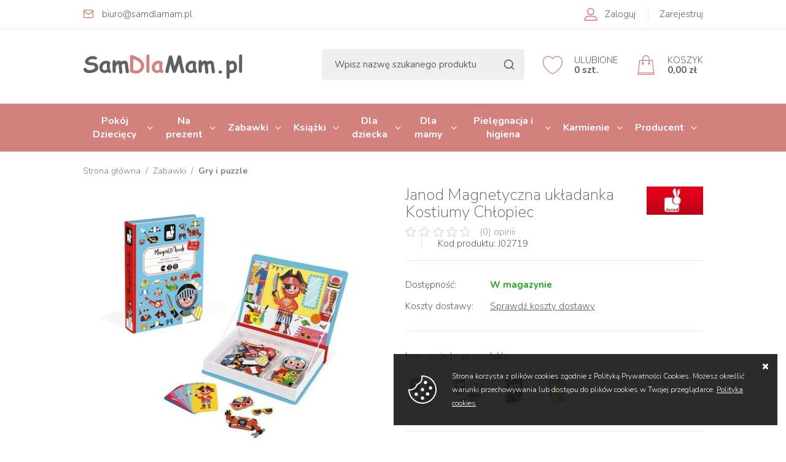

--- FILE ---
content_type: text/html; charset=utf-8
request_url: https://www.samdlamam.pl/janod-magnetyczna-ukladanka-kostiumy-chlopiec-id-2065
body_size: 31870
content:
<!DOCTYPE html><html lang="pl"><head prefix="og: http://ogp.me/ns# fb: http://ogp.me/ns/fb# product: http://ogp.me/ns/product#"><title>Janod Magnetyczna układanka Kostiumy Chłopiec
</title><meta charset="UTF-8" /><meta http-equiv="X-UA-Compatible" content="IE=edge" /><link rel="dns-prefetch" href="//fonts.googleapis.com" /><link rel="dns-prefetch" href="//www.google-analytics.com" /><link rel="dns-prefetch" href="//connect.facebook.net" /><link rel="dns-prefetch" href="//static.ak.facebook.com" /><link rel="dns-prefetch" href="//s-static.ak.facebook.com" /><meta name="viewport" content="width=device-width, initial-scale=1.0" /><link rel="shortcut icon" href="/dist/images/favicon/favicon.ico" /><link rel="apple-touch-icon" sizes="180x180" href="/dist/images/favicon/apple-touch-icon.png" /><link rel="icon" type="image/png" href="/dist/images/favicon/favicon-32x32.png" sizes="32x32" /><link rel="icon" type="image/png" href="/dist/images/favicon/favicon-16x16.png" sizes="16x16" /><link rel="manifest" href="/dist/images/favicon/site.webmanifest" /><link rel="mask-icon" href="/dist/images/favicon/safari-pinned-tab.svg" color="#5bbad5" /><meta name="msapplication-TileColor" content="#ffffff" /><meta name="theme-color" content="#ffffff" /><link href="//fonts.googleapis.com/css?family=Nunito:200,300,400,600,700&amp;subset=latin-ext" rel="stylesheet" /><link rel="stylesheet" href=" /dist/v-638112640233024119/bundle.css" /><script type="text/javascript" src="/dist/v-638112640206617807/bundle.js"></script><base href="https://www.samdlamam.pl/" /><!-- Global Site Tag (gtag.js) - Google Analytics --><script async src="https://www.googletagmanager.com/gtag/js?id=UA-96572133-1"></script><script>window.dataLayer = window.dataLayer || [];
  function gtag(){dataLayer.push(arguments)};
  gtag('js', new Date());
  gtag('config', 'UA-96572133-1',{'currency': 'PLN'});
</script><!-- Google Tag Manager --><script>(function(w,d,s,l,i){w[l]=w[l]||[];w[l].push({'gtm.start':
new Date().getTime(),event:'gtm.js'});var f=d.getElementsByTagName(s)[0],
j=d.createElement(s),dl=l!='dataLayer'?'&l='+l:'';j.async=true;j.src=
'https://www.googletagmanager.com/gtm.js?id='+i+dl;f.parentNode.insertBefore(j,f);
})(window,document,'script','dataLayer','GTM-TFSMPL2');</script><!-- End Google Tag Manager --><script type="application/ld+json">{
	"@context": "http://schema.org",
	"@type": "LocalBusiness",
	"address": {
		"@type": "PostalAddress",
		"addressLocality": "Lubartów",
		"streetAddress": "Lisów 88 B",
		"postalCode": "21-100",
		"addressRegion": "lubelskie"
	},
	"name": "SamDlaMam",
	"email": "biuro@samdlamam.pl",
	"telephone": "574260096",
	"vatID": "7141629488",
	"image": "https://www.samdlamam.pl/dist/images/logo.png"
}
</script><style>.pToH1-1 { font-size: 15px!important; text-transform: uppercase; margin-bottom: 20px; }
.pToH1-2 { font-size: 15px!important; margin-bottom: -24px; font-weight: 300; }
.pToH1-3 { font-size: 15px!important; margin-bottom: 20px; }
.pToH1-4 { font-size: 15px!important; margin-bottom: 20px; font-weight: 300; text-transform: uppercase; }
</style><!-- Meta Pixel Code --><script>!function(f,b,e,v,n,t,s)
{if(f.fbq)return;n=f.fbq=function(){n.callMethod?
n.callMethod.apply(n,arguments):n.queue.push(arguments)};
if(!f._fbq)f._fbq=n;n.push=n;n.loaded=!0;n.version='2.0';
n.queue=[];t=b.createElement(e);t.async=!0;
t.src=v;s=b.getElementsByTagName(e)[0];
s.parentNode.insertBefore(t,s)}(window, document,'script',
'https://connect.facebook.net/en_US/fbevents.js');
fbq('init', '1644469265585487');
fbq('track', 'PageView');
</script><noscript><img height="1" width="1" style="display:none"
src="https://www.facebook.com/tr?id=1644469265585487&ev=PageView&noscript=1"
/></noscript><!-- End Meta Pixel Code --><link rel="canonical" href="https://www.samdlamam.pl/janod-magnetyczna-ukladanka-kostiumy-chlopiec-id-2065" /><meta property="og:title" content="Janod Magnetyczna układanka Kostiumy Chłopiec" /><meta property="og:description" content="Układanka ta będzie służyć przed długi czas i nieprędko się znudzi, bo daje wiele możliwości kreacji. Jest pięknie wykonana, co dodatkowo rozbudza zmysł artystyczny, a ponadto ćwiczy logiczne myślenie" /><meta property="og:url" content="https://www.samdlamam.pl/janod-magnetyczna-ukladanka-kostiumy-chlopiec-id-2065" /><meta property="og:image" content="https://www.samdlamam.pl/dane/full/0/0dc3192bd08642d39c7c30bd7799b858.jpg" /><meta property="og:type" content="product" /><meta property="product:brand" content="Janod" /><meta property="product:availability" content="instock" /><script type="application/ld+json">[{"@context":"http://schema.org/","@type":"Product","name":"Janod Magnetyczna układanka Kostiumy Chłopiec","image":"https://www.samdlamam.pl/dane/full/0/0dc3192bd08642d39c7c30bd7799b858.jpg","mpn":"J02719","gtin13":"3700217327194","description":"Układanka ta będzie służyć przed długi czas i nieprędko się znudzi, bo daje wiele możliwości kreacji. Jest pięknie wykonana, co dodatkowo rozbudza zmysł artystyczny, a ponadto ćwiczy logiczne myślenie","brand":{"@type":"thing","name":"Janod"},"offers":{"@type":"offer","priceCurrency":"PLN","price":"89.00","availability":"http://schema.org/InStock","itemCondition":"http://schema.org/NewCondition"},"review":null,"aggregateRating":null},{"@context":"http://schema.org/","@type":"BreadcrumbList","itemListElement":[{"@type":"ListItem","position":1,"item":{"@id":"https://www.samdlamam.pl/","name":"Strona główna"}},{"@type":"ListItem","position":2,"item":{"@id":"/zabawki","name":"Zabawki"}},{"@type":"ListItem","position":3,"item":{"@id":"/gry-dla-dzieci","name":"Gry i puzzle"}}]}]</script><meta name="description" content="Janod Magnetyczna układanka Kostiumy Chłopiec  | SamDlaMam.pl | SamDlaMam ✅ Artykuły dziecięce ✅ Szeroki wybór produktów ✅ Drewniane zabawki, artykuły dla mam i wiele innych ❤️ Zapraszamy!" /></head><body><div id="container"><header id="header" class=""><div class="inner clearfix"><div class="top-bar"><ul class="header-contact"><li class="mail"><a href='mailto:biuro@samdlamam.pl'>biuro@samdlamam.pl</a></li></ul><div class="user-actions"><a class="log-button" href="login">Zaloguj</a><a class="reg-button" href="rejestracja">Zarejestruj</a></div></div><a href="https://www.samdlamam.pl/" id="logo" title="Przejdź na stronę główną sklepu"><img src="/dist/images/logo.png" alt="logo sklepu samdlamam.pl" /></a><div id="cart-box" data-role="cart-refresh"><a href="cart" data-currentpaymentvalue="0"><svg viewBox="0 0 512 512"><g><g><path d="M470.985,500.634l-40.96-368.64c-0.573-5.202-4.956-9.114-10.179-9.114H92.167c-5.222,0-9.605,3.912-10.199,9.093
			l-40.96,368.64c-0.307,2.908,0.614,5.816,2.56,7.967c1.946,2.171,4.731,3.42,7.639,3.42h409.6c2.929,0,5.673-1.249,7.639-3.4
			C470.391,506.429,471.313,503.542,470.985,500.634z M62.655,491.52l38.687-348.16h309.35l38.687,348.16H62.655z"/></g></g><g><g><path d="M256.007,0c-50.811,0-92.16,41.349-92.16,92.16v102.4c0,5.652,4.587,10.24,10.24,10.24c5.652,0,10.24-4.588,10.24-10.24
			V92.16c0-39.526,32.154-71.68,71.68-71.68s71.68,32.154,71.68,71.68v102.4c0,5.652,4.588,10.24,10.24,10.24
			s10.24-4.588,10.24-10.24V92.16C348.167,41.349,306.818,0,256.007,0z"/></g></g><g><g><path d="M174.087,184.32c-16.937,0-30.72,13.783-30.72,30.72s13.783,30.72,30.72,30.72c16.937,0,30.72-13.783,30.72-30.72
			S191.024,184.32,174.087,184.32z M174.087,225.28c-5.653,0-10.24-4.587-10.24-10.24c0-5.652,4.587-10.24,10.24-10.24
			c5.652,0,10.24,4.588,10.24,10.24C184.327,220.693,179.739,225.28,174.087,225.28z"/></g></g><g><g><path d="M337.927,184.32c-16.937,0-30.72,13.783-30.72,30.72s13.783,30.72,30.72,30.72s30.72-13.783,30.72-30.72
			S354.864,184.32,337.927,184.32z M337.927,225.28c-5.632,0-10.24-4.587-10.24-10.24c0-5.652,4.608-10.24,10.24-10.24
			c5.632,0,10.24,4.588,10.24,10.24C348.167,220.693,343.559,225.28,337.927,225.28z"/></g></g><g><g><path d="M456.301,450.56H55.712c-5.673,0-10.24,4.588-10.24,10.24s4.588,10.24,10.24,10.24h400.589
			c5.673,0,10.24-4.588,10.24-10.24S461.954,450.56,456.301,450.56z"/></g></g></svg><span>KOSZYK</span><b>0,00 zł</b></a></div><a href="wishlist" id="wishlist-box" data-wishlist-count="0"><svg viewBox="0 0 512 512"><g><path d="M512,163.84c0-79.053-64.328-143.36-143.36-143.36c-44.442,0-85.545,20.255-112.64,54.866
			C228.905,40.735,187.802,20.48,143.36,20.48C64.307,20.48,0,84.787,0,163.84c0,2.478,0.123,4.895,0.307,7.721
			C0.102,172.38,0,173.22,0,174.08c0,191.181,234.414,317.44,256,317.44s256-126.259,256-317.44c0-0.84-0.102-1.638-0.328-2.417
			C511.857,169.083,512,166.482,512,163.84z M491.479,176.906c-2.232,173.711-210.76,291.123-235.131,294.154
			C231.219,468.029,22.18,350.31,20.48,176.23c0.369-1.29,0.492-2.662,0.41-3.912c-0.205-2.826-0.41-5.612-0.41-8.479
			c0-67.768,55.112-122.88,122.88-122.88c42.414,0,81.285,21.545,103.977,57.61c1.864,2.99,5.14,4.792,8.663,4.792
			s6.779-1.802,8.663-4.792c22.712-36.065,61.583-57.61,103.977-57.61c67.768,0,122.88,55.112,122.88,122.88
			c0,3.174-0.246,6.287-0.512,9.462C490.926,174.531,491.09,175.739,491.479,176.906z"/></g></svg><span>ULUBIONE</span></a><span class="search-engine-trigger"></span><div id="search-engine"></div><div id="header-tree"><ul><li data-count="139" class="t0 parent uparrow"><a title="Pokój Dziecięcy" href="/pokoj-dzieciecy-cat-298">Pokój Dziecięcy</a><ul><li data-count="9" class="t1 parent uparrow"><a title="Meble" href="/meble-cat-320">Meble</a><ul><li data-count="6" class="t2 parent uparrow"><a title="Łóżeczka dziecięce" href="/lozeczka-dzieciece-cat-444">Łóżeczka dziecięce</a></li><li data-count="0" class="t2 parent uparrow"><a title="Łóżka dla dzieci" href="/lozka-dla-dzieci-cat-445">Łóżka dla dzieci</a></li><li data-count="0" class="t2"><a title="Kołyski niemowlęce" href="/kolyski-niemowlece-cat-480">Kołyski niemowlęce</a></li><li data-count="3" class="t2"><a title="Komody" href="/komody-cat-446">Komody</a></li><li data-count="0" class="t2"><a title="Szafy regały" href="/szafy-regaly-cat-447">Szafy regały</a></li><li data-count="0" class="t2"><a title="Szafki" href="/szafki-cat-462">Szafki</a></li><li data-count="0" class="t2"><a title="Biurka" href="/biurka-cat-448">Biurka</a></li><li data-count="0" class="t2"><a title="Komplety mebli" href="/komplety-mebli-cat-450">Komplety mebli</a></li><li data-count="0" class="t2 parent uparrow"><a title="Materace" href="/materace-cat-451">Materace</a></li><li data-count="0" class="t2"><a title="Akcesoria" href="/akcesoria-cat-481">Akcesoria</a></li><li data-count="1" class="t2"><a title="Przewijaki" href="/przewijaki-cat-501">Przewijaki</a></li></ul></li><li data-count="44" class="t1 parent uparrow"><a title="Tekstylia" href="/tekstylia-cat-321">Tekstylia</a><ul><li data-count="4" class="t2"><a title="Rożki / beciki" href="/rozki-beciki-cat-333">Rożki / beciki</a></li><li data-count="12" class="t2 parent uparrow"><a title="Otulacze i kocyki niemowlęce" href="/otulacze-i-kocyki-niemowlece-cat-329">Otulacze i kocyki niemowlęce</a></li><li data-count="0" class="t2"><a title="Kokony i ochraniacze" href="/kokony-i-ochraniacze-cat-332">Kokony i ochraniacze</a></li><li data-count="9" class="t2"><a title="Poduszki i rogale" href="/poduszki-i-rogale-cat-334">Poduszki i rogale</a></li><li data-count="2" class="t2"><a title="Śpiworki" href="/spiworki-cat-335">Śpiworki</a></li><li data-count="7" class="t2 parent uparrow"><a title="Pościel" href="/posciel-cat-405">Pościel</a></li><li data-count="0" class="t2"><a title="Prześcieradła" href="/przescieradla-cat-477">Prześcieradła</a></li><li data-count="7" class="t2"><a title="Organizery i kosze" href="/organizery-i-kosze-cat-340">Organizery i kosze</a></li><li data-count="11" class="t2"><a title="Plecaki i walizki" href="/plecaki-i-walizki-cat-337">Plecaki i walizki</a></li></ul></li><li data-count="4" class="t1 parent uparrow"><a title="Leżaczki i bujaczki" href="/hustawka-bujaczek-lezaczek">Leżaczki i bujaczki</a><ul><li data-count="1" class="t2"><a title="Leżaczki i bujaczki" href="/lezaczek-bujaczek">Leżaczki i bujaczki</a></li><li data-count="3" class="t2"><a title="Huśtawki" href="/hustawki-cat-326">Huśtawki</a></li></ul></li><li data-count="25" class="t1"><a title="Maty edukacyjne" href="/mata-edukacyjna">Maty edukacyjne</a></li><li data-count="0" class="t1"><a title="Namioty i tipi" href="/namioty-i-tipi-cat-443">Namioty i tipi</a></li><li data-count="15" class="t1 parent uparrow"><a title="Karuzele i projektory" href="/karuzele-lampki-projektory">Karuzele i projektory</a><ul><li data-count="4" class="t2"><a title="Karuzele do łóżeczka" href="/karuzela-do-lozeczka">Karuzele do łóżeczka</a></li><li data-count="7" class="t2"><a title="Lampki i projektory" href="/lampki-i-projektory-cat-323">Lampki i projektory</a></li><li data-count="5" class="t2"><a title="Pozytywki" href="/pozytywki-cat-324">Pozytywki</a></li></ul></li><li data-count="33" class="t1"><a title="Oświetlenie" href="/oswietlenie-cat-510">Oświetlenie</a></li><li data-count="1" class="t1"><a title="Łóżeczka turystyczne" href="/lozeczka-turystyczne-cat-342">Łóżeczka turystyczne</a></li><li data-count="20" class="t1"><a title="Dekoracja i wyposażenie" href="/dekoracja-i-wyposazenie-cat-461">Dekoracja i wyposażenie</a></li><li class="promoted"><div data-scope="addcart" class="product promoted-product"><a class="product-area" href="https://www.samdlamam.pl/heze-drewniana-hustawka-dla-dzieci-retro-swing-id-2134" title="Heze drewniana huśtawka dla dzieci RETRO swing"><figure class="product-image"><img class="css-crop lazyload" data-src="/dane/small/f/fbc0141f73f94cb5822c2d1b8dfcdb78.jpg" alt="Heze drewniana huśtawka dla dzieci RETRO swing"></figure><strong class="product-name">Heze drewniana huśtawka dla dzieci RETRO swing</strong><p class="product-description">Drewniana Huśtawka z materiałowym siedziskiem w bardzo klasycznej granatowo – białej kolorystyce, przeznaczona jest dla młodszych dzieci.</p><div class="product-stars" aria-hidden="true"><div class="stars-rating" data-rating="5.00"><div><ul><li></li><li></li><li></li><li></li><li></li></ul></div><div><ul><li></li><li></li><li></li><li></li><li></li></ul></div></div><i>(3)</i></div><span class="product-price"><b>99,00</b><del>139,00</del></span></a><div data-pid="2134" class="cartadder product-add">Do koszyka</div><span data-wishlist-id="2134" class="product-wishlist"></span></div></li><li class="promo-links"><ul><li><a href="promo-2">Nowości</a></li><li><a href="promo-4">Promocje</a></li><li><a href="/pokoj-dzieciecy-cat-298">Wszystkie produkty</a></li></ul></li></ul></li><li data-count="427" class="t0 parent uparrow"><a title="Na prezent" href="/pomysl-na-prezent">Na prezent</a><ul><li data-count="26" class="t1 parent uparrow"><a title="Prezent na Baby Shower" href="/prezent-na-baby-shower-cat-561">Prezent na Baby Shower</a><ul><li data-count="22" class="t2"><a title="Prezent dla dziecka" href="/prezent-dla-dziecka">Prezent dla dziecka</a></li><li data-count="4" class="t2"><a title="Prezent dla mamy" href="/prezent-dla-mamy">Prezent dla mamy</a></li></ul></li><li data-count="38" class="t1"><a title="Prezent dla noworodka" href="/prezent-dla-noworodka">Prezent dla noworodka</a></li><li data-count="86" class="t1"><a title="Prezent na roczek" href="/prezent-na-roczek">Prezent na roczek</a></li><li data-count="66" class="t1"><a title="Prezent dla 2 latka" href="/prezent-dla-2-latka">Prezent dla 2 latka</a></li><li data-count="105" class="t1"><a title="Prezent dla 3 latka" href="/prezent-dla-3-latka">Prezent dla 3 latka</a></li><li data-count="112" class="t1"><a title="Prezent dla 4 latka" href="/prezent-dla-4-latka">Prezent dla 4 latka</a></li><li data-count="76" class="t1"><a title="Prezent dla 5 latka" href="/prezent-dla-5-latka">Prezent dla 5 latka</a></li><li data-count="64" class="t1"><a title="Prezent dla 6 latka" href="/prezent-dla-6-latka">Prezent dla 6 latka</a></li><li data-count="55" class="t1"><a title="Prezent dla 7 latka" href="/prezent-dla-7-latka">Prezent dla 7 latka</a></li><li data-count="56" class="t1"><a title="Prezent dla 8 latka" href="/prezent-dla-8-latka">Prezent dla 8 latka</a></li><li class="promoted"><div data-scope="addcart" class="product promoted-product"><a class="product-area" href="https://www.samdlamam.pl/djeco-duzy-zestaw-dla-malego-artysty-id-6209" title="Djeco Duży zestaw dla małego artysty"><figure class="product-image"><img class="css-crop lazyload" data-src="/dane/small/c/cf.artystyDJ097971.jpg" alt="Djeco Duży zestaw dla małego artysty"></figure><strong class="product-name">Djeco Duży zestaw dla małego artysty</strong><p class="product-description">Wspaniała walizka z zestawem przyborów do malowania dla dzieci, zawiera wysokiej jakości akcesoria i oferuje początkującym artystom możliwość poznania różnych technik.</p><div class="product-stars" aria-hidden="true"><div class="stars-rating" data-rating="0.00"><div><ul><li></li><li></li><li></li><li></li><li></li></ul></div><div><ul><li></li><li></li><li></li><li></li><li></li></ul></div></div><i>(0)</i></div><span class="product-price"><b>197,00</b><del>246,00</del></span></a><div data-pid="6209" class="cartadder product-add">Do koszyka</div><span data-wishlist-id="6209" class="product-wishlist"></span></div></li><li class="promo-links"><ul><li><a href="promo-2">Nowości</a></li><li><a href="promo-4">Promocje</a></li><li><a href="/pomysl-na-prezent">Wszystkie produkty</a></li></ul></li></ul></li><li data-count="1074" class="t0 parent downarrow"><a title="Zabawki" href="/zabawki">Zabawki</a><ul><li data-count="1121" class="t1 parent uparrow"><a title="Wiek" href="/zabawki-edukacyjne">Wiek</a><ul><li data-count="65" class="t2"><a title="0 m-cy +" href="/zabawki-dla-niemowlaka">0 m-cy +</a></li><li data-count="114" class="t2"><a title="6 m-cy +" href="/zabawki-dla-6-miesiecznego-dziecka">6 m-cy +</a></li><li data-count="246" class="t2"><a title="12 m-cy +" href="/zabawki-dla-rocznego-dziecka">12 m-cy +</a></li><li data-count="313" class="t2"><a title="18 m-cy +" href="/zabawki-dla-dziewczynki-18-miesięcy">18 m-cy +</a></li><li data-count="446" class="t2"><a title="2 lata +" href="/zabawki-dla-dwulatka">2 lata +</a></li><li data-count="780" class="t2"><a title="3 lata +" href="/zabawki-dla-trzylatka">3 lata +</a></li><li data-count="807" class="t2"><a title="4 lata +" href="/zabawki-dla-4-latka">4 lata +</a></li><li data-count="873" class="t2"><a title="5 lat +" href="/zabawki-dla-dzieci-5-lat">5 lat +</a></li><li data-count="748" class="t2"><a title="6 lat +" href="/zabawki-dla-dziewczynek-i-chlopcow-6-lat">6 lat +</a></li></ul></li><li data-count="356" class="t1 parent uparrow"><a title="Zabawki dla niemowląt" href="/zabawki-dla-niemowlat">Zabawki dla niemowląt</a><ul><li data-count="32" class="t2"><a title="Kontrastowe" href="/kontrastowe-cat-496">Kontrastowe</a></li><li data-count="73" class="t2"><a title="Do kąpieli" href="/do-kapieli-cat-343">Do kąpieli</a></li><li data-count="34" class="t2"><a title="Gryzaki i grzechotki" href="/gryzaki-i-grzechotki-cat-344">Gryzaki i grzechotki</a></li><li data-count="23" class="t2"><a title="Maty edukacyjne" href="/maty-edukacyjne-cat-345">Maty edukacyjne</a></li><li data-count="24" class="t2"><a title="Pluszaki" href="/pluszaki-cat-348">Pluszaki</a></li><li data-count="137" class="t2"><a title="Sensoryczne" href="/sensoryczne-cat-346">Sensoryczne</a></li><li data-count="46" class="t2"><a title="Interaktywne" href="/interaktywne-cat-349">Interaktywne</a></li><li data-count="56" class="t2"><a title="Chodziki pchacze bujaki" href="/chodziki-pchacze-bujaki-cat-347">Chodziki pchacze bujaki</a></li></ul></li><li data-count="201" class="t1 parent uparrow"><a title="Drewniane" href="/drewniane-zabawki-ekologiczne">Drewniane</a><ul><li data-count="7" class="t2"><a title="Domki dla lalek" href="/drewniany-domek-dla-lalek">Domki dla lalek</a></li><li data-count="6" class="t2"><a title="Wózki dla lalek" href="/wozek-dla-lalek">Wózki dla lalek</a></li><li data-count="33" class="t2"><a title="Klocki i narzędzia" href="/klocki-i-narzedzia-cat-209">Klocki i narzędzia</a></li><li data-count="12" class="t2"><a title="Pchacze i jeździki" href="/pchacze-i-jezdziki-cat-212">Pchacze i jeździki</a></li><li data-count="97" class="t2"><a title="Gry i puzzle" href="/gry-i-puzzle-cat-211">Gry i puzzle</a></li><li data-count="84" class="t2"><a title="Sortery i układanki" href="/sortery-i-ukladanki-cat-210">Sortery i układanki</a></li><li data-count="13" class="t2"><a title="Pojazdy i garaże" href="/pojazdy-i-garaze-cat-350">Pojazdy i garaże</a></li><li data-count="11" class="t2"><a title="Kuchnie i gotowanie" href="/kuchnie-i-gotowanie-cat-351">Kuchnie i gotowanie</a></li></ul></li><li data-count="258" class="t1 parent uparrow"><a title="Sport i ruch" href="/sport-i-ruch-cat-67">Sport i ruch</a><ul><li data-count="32" class="t2"><a title="Piłki" href="/pilki-cat-370">Piłki</a></li><li data-count="5" class="t2"><a title="Huśtawki" href="/hustawki-dla-dzieci">Huśtawki</a></li><li data-count="52" class="t2"><a title="Rowerki i hulajnogi dla dzieci" href="/rowerki-i-hulajnogi-dla-dzieci-cat-372">Rowerki i hulajnogi dla dzieci</a></li><li data-count="33" class="t2"><a title="Kaski" href="/kaski-cat-559">Kaski</a></li><li data-count="34" class="t2"><a title="Jeździki" href="/jezdziki-cat-373">Jeździki</a></li><li data-count="9" class="t2"><a title="Na biegunach" href="/na-biegunach-cat-374">Na biegunach</a></li><li data-count="148" class="t2"><a title="Na plażę" href="/na-plaze-cat-385">Na plażę</a></li><li data-count="104" class="t2"><a title="Pozostałe" href="/pozostale-cat-375">Pozostałe</a></li></ul></li><li data-count="65" class="t1 parent uparrow"><a title="Samochody i pojazdy" href="/samochody-i-pojazdy-cat-42">Samochody i pojazdy</a><ul><li data-count="59" class="t2"><a title="Samochody" href="/samochody-cat-359">Samochody</a></li><li data-count="8" class="t2"><a title="Garaże i tory" href="/garaze-i-tory-cat-360">Garaże i tory</a></li><li data-count="5" class="t2"><a title="Kolejki i pociągi" href="/kolejki-i-pociagi-cat-361">Kolejki i pociągi</a></li><li data-count="20" class="t2"><a title="Pozostałe" href="/pozostale-cat-362">Pozostałe</a></li></ul></li><li data-count="492" class="t1 parent uparrow"><a title="Edukacyjne" href="/edukacyjne-zabawki-dla-dzieci">Edukacyjne</a><ul><li data-count="364" class="t2"><a title="Kreatywne" href="/kreatywne-cat-377">Kreatywne</a></li><li data-count="52" class="t2"><a title="Muzyczne" href="/zabawki-muzyczne">Muzyczne</a></li><li data-count="43" class="t2"><a title="Interaktywne" href="/interaktywne-cat-379">Interaktywne</a></li><li data-count="180" class="t2"><a title="Nauka" href="/nauka-cat-380">Nauka</a></li><li data-count="135" class="t2"><a title="Plastyczne" href="/plastyczne-cat-381">Plastyczne</a></li></ul></li><li data-count="240" class="t1 parent uparrow"><a title="Lalki i pluszaki" href="/lalki">Lalki i pluszaki</a><ul><li data-count="37" class="t2"><a title="Pluszaki" href="/pluszaki-cat-376">Pluszaki</a></li><li data-count="22" class="t2"><a title="Lalki z bajek" href="/lalki-z-bajek">Lalki z bajek</a></li><li data-count="152" class="t2"><a title="Szmaciane" href="/szmaciane-cat-355">Szmaciane</a></li><li data-count="107" class="t2"><a title="Akcesoria" href="/akcesoria-cat-356">Akcesoria</a></li></ul></li><li data-count="290" class="t1 parent uparrow"><a title="Odgrywanie ról" href="/odgrywanie-rol-cat-363">Odgrywanie ról</a><ul><li data-count="18" class="t2"><a title="Kucharz" href="/kucharz-cat-364">Kucharz</a></li><li data-count="8" class="t2"><a title="Majsterkowicz" href="/majsterkowicz-cat-365">Majsterkowicz</a></li><li data-count="137" class="t2"><a title="Mama" href="/mama-cat-366">Mama</a></li><li data-count="8" class="t2"><a title="Strażak" href="/strazak-cat-367">Strażak</a></li><li data-count="59" class="t2"><a title="Teatr" href="/teatr-cat-382">Teatr</a></li><li data-count="138" class="t2"><a title="Pozostałe" href="/pozostale-cat-368">Pozostałe</a></li></ul></li><li data-count="58" class="t1 parent uparrow"><a title="Klocki" href="/klocki-cat-39">Klocki</a><ul><li data-count="17" class="t2"><a title="Drewniane" href="/drewniane-cat-352">Drewniane</a></li><li data-count="26" class="t2"><a title="Z tworzywa" href="/z-tworzywa-cat-353">Z tworzywa</a></li></ul></li><li data-count="233" class="t1 selected parent downarrow"><a title="Gry i puzzle" href="/gry-dla-dzieci">Gry i puzzle</a><ul><li data-count="111" class="t2"><a title="Gry" href="/gry-cat-357">Gry</a></li><li data-count="119" class="t2"><a title="Puzzle i układanki" href="/puzzle-i-ukladanki-cat-358">Puzzle i układanki</a></li></ul></li><li data-count="54" class="t1"><a title="Figurki i zestawy z bajek" href="/figurki-i-zestawy-z-bajek-cat-36">Figurki i zestawy z bajek</a></li><li data-count="16" class="t1"><a title="Plecaki i walizki" href="/plecaki-i-walizki-cat-369">Plecaki i walizki</a></li><li class="promoted"><div data-scope="addcart" class="product promoted-product"><a class="product-area" href="https://www.samdlamam.pl/djeco-duzy-zestaw-dla-malego-artysty-id-6209" title="Djeco Duży zestaw dla małego artysty"><figure class="product-image"><img class="css-crop lazyload" data-src="/dane/small/c/cf.artystyDJ097971.jpg" alt="Djeco Duży zestaw dla małego artysty"></figure><strong class="product-name">Djeco Duży zestaw dla małego artysty</strong><p class="product-description">Wspaniała walizka z zestawem przyborów do malowania dla dzieci, zawiera wysokiej jakości akcesoria i oferuje początkującym artystom możliwość poznania różnych technik.</p><div class="product-stars" aria-hidden="true"><div class="stars-rating" data-rating="0.00"><div><ul><li></li><li></li><li></li><li></li><li></li></ul></div><div><ul><li></li><li></li><li></li><li></li><li></li></ul></div></div><i>(0)</i></div><span class="product-price"><b>197,00</b><del>246,00</del></span></a><div data-pid="6209" class="cartadder product-add">Do koszyka</div><span data-wishlist-id="6209" class="product-wishlist"></span></div></li><li class="promo-links"><ul><li><a href="promo-2">Nowości</a></li><li><a href="promo-4">Promocje</a></li><li><a href="/zabawki">Wszystkie produkty</a></li></ul></li></ul></li><li data-count="34" class="t0 parent uparrow"><a title="Książki" href="/ksiazki">Książki</a><ul><li data-count="33" class="t1"><a title="Dla dzieci" href="/ksiazki-dla-dzieci">Dla dzieci</a></li><li data-count="1" class="t1"><a title="Dla rodziców" href="/ksiazki-dla-rodzicow">Dla rodziców</a></li><li class="promo-links"><ul><li><a href="promo-2">Nowości</a></li><li><a href="promo-4">Promocje</a></li><li><a href="/ksiazki">Wszystkie produkty</a></li></ul></li></ul></li><li data-count="226" class="t0 parent uparrow"><a title="Dla dziecka" href="/artykuly-dla-dziecka">Dla dziecka</a><ul><li data-count="12" class="t1 parent uparrow"><a title="Otulacze Kocyki" href="/otulacze-kocyki-cat-152">Otulacze Kocyki</a><ul><li data-count="12" class="t2"><a title="Kocyki" href="/kocyki-cat-243">Kocyki</a></li><li data-count="1" class="t2"><a title="Otulacze" href="/otulacze-cat-244">Otulacze</a></li></ul></li><li data-count="31" class="t1"><a title="Gryzaczki Grzechotki Smoczki" href="/gryzaczki-grzechotki-smoczki-cat-13">Gryzaczki Grzechotki Smoczki</a></li><li data-count="10" class="t1"><a title="Maty Edukacyjne" href="/maty-edukacyjne-cat-14">Maty Edukacyjne</a></li><li data-count="10" class="t1"><a title="Chodziki Pchacze" href="/chodziki-pchacze-cat-142">Chodziki Pchacze</a></li><li data-count="81" class="t1 parent uparrow"><a title="Poza domem" href="/poza-domem-cat-479">Poza domem</a><ul><li data-count="0" class="t2"><a title="Nosidełka" href="/nosidelka-cat-544">Nosidełka</a></li><li data-count="8" class="t2"><a title="Czapeczki" href="/czapeczki-cat-522">Czapeczki</a></li><li data-count="21" class="t2"><a title="Kalosze" href="/kalosze-cat-523">Kalosze</a></li><li data-count="9" class="t2"><a title="Słuchawki" href="/sluchawki-cat-540">Słuchawki</a></li><li data-count="13" class="t2"><a title="Parasole" href="/parasole-cat-526">Parasole</a></li><li data-count="10" class="t2"><a title="Okulary przeciwsłoneczne" href="/okulary-przeciwsloneczne-cat-524">Okulary przeciwsłoneczne</a></li><li data-count="4" class="t2"><a title="Ubranka kąpielowe" href="/ubranka-kapielowe-cat-525">Ubranka kąpielowe</a></li><li data-count="12" class="t2"><a title="Okulary i akcesoria do pływania" href="/okulary-i-akcesoria-do-plywania-cat-527">Okulary i akcesoria do pływania</a></li><li data-count="3" class="t2"><a title="Odstraszacze na kleszcze" href="/odstraszacze-na-kleszcze-cat-577">Odstraszacze na kleszcze</a></li></ul></li><li data-count="12" class="t1 parent uparrow"><a title="Karuzela Projektor Lampka" href="/karuzela-projektor-lampka-cat-15">Karuzela Projektor Lampka</a><ul><li data-count="4" class="t2"><a title="Karuzele" href="/karuzele-cat-171">Karuzele</a></li><li data-count="0" class="t2"><a title="Projektory" href="/projektory-cat-172">Projektory</a></li><li data-count="5" class="t2"><a title="Lampki" href="/lampki-cat-173">Lampki</a></li></ul></li><li data-count="4" class="t1"><a title="Kokony rożki ochraniacze" href="/kokony-rozki-ochraniacze-cat-235">Kokony rożki ochraniacze</a></li><li data-count="7" class="t1"><a title="Bujaczki Leżaczki" href="/bujaczek-lezaczek">Bujaczki Leżaczki</a></li><li data-count="5" class="t1"><a title="Nocniczki" href="/nocniczki-cat-87">Nocniczki</a></li><li data-count="12" class="t1"><a title="Śliniaczki" href="/sliniaczki-cat-17">Śliniaczki</a></li><li data-count="9" class="t1"><a title="Poduszki rogale" href="/poduszki-rogale-cat-236">Poduszki rogale</a></li><li data-count="14" class="t1"><a title="Plecaki Walizki Lanczówki" href="/plecaki-walizki-lanczowki-cat-133">Plecaki Walizki Lanczówki</a></li><li data-count="3" class="t1"><a title="Podgrzewacze" href="/podgrzewacze-cat-60">Podgrzewacze</a></li><li data-count="11" class="t1"><a title="Urodziny" href="/urodziny-cat-520">Urodziny</a></li><li data-count="21" class="t1 parent uparrow"><a title="Wyprawka dla dziecka" href="/wyprawka-dla-dziecka-cat-246">Wyprawka dla dziecka</a><ul><li data-count="9" class="t2"><a title="Ubranka" href="/ubranka-cat-478">Ubranka</a></li></ul></li><li data-count="3" class="t1"><a title="Wózki" href="/wozki-cat-574">Wózki</a></li><li class="promoted"><div data-scope="addcart" class="product promoted-product"><a class="product-area" href="https://www.samdlamam.pl/heze-drewniana-hustawka-dla-dzieci-retro-swing-id-2134" title="Heze drewniana huśtawka dla dzieci RETRO swing"><figure class="product-image"><img class="css-crop lazyload" data-src="/dane/small/f/fbc0141f73f94cb5822c2d1b8dfcdb78.jpg" alt="Heze drewniana huśtawka dla dzieci RETRO swing"></figure><strong class="product-name">Heze drewniana huśtawka dla dzieci RETRO swing</strong><p class="product-description">Drewniana Huśtawka z materiałowym siedziskiem w bardzo klasycznej granatowo – białej kolorystyce, przeznaczona jest dla młodszych dzieci.</p><div class="product-stars" aria-hidden="true"><div class="stars-rating" data-rating="5.00"><div><ul><li></li><li></li><li></li><li></li><li></li></ul></div><div><ul><li></li><li></li><li></li><li></li><li></li></ul></div></div><i>(3)</i></div><span class="product-price"><b>99,00</b><del>139,00</del></span></a><div data-pid="2134" class="cartadder product-add">Do koszyka</div><span data-wishlist-id="2134" class="product-wishlist"></span></div></li><li class="promo-links"><ul><li><a href="promo-2">Nowości</a></li><li><a href="promo-4">Promocje</a></li><li><a href="/artykuly-dla-dziecka">Wszystkie produkty</a></li></ul></li></ul></li><li data-count="15" class="t0 parent uparrow"><a title="Dla mamy" href="/artykuly-dla-mamy">Dla mamy</a><ul><li data-count="9" class="t1 parent uparrow"><a title="Torby i torebki" href="/torba-dla-mamy">Torby i torebki</a><ul><li data-count="7" class="t2"><a title="Torebki" href="/torba-do-wozka">Torebki</a></li><li data-count="2" class="t2"><a title="Plecaki" href="/plecak-damski">Plecaki</a></li></ul></li><li data-count="7" class="t1"><a title="Kosmetyki i akcesoria" href="/kosmetyki-i-akcesoria-cat-239">Kosmetyki i akcesoria</a></li><li data-count="0" class="t1"><a title="Poduszki ciążowe rogale" href="/poduszki-ciazowe-rogale-cat-234">Poduszki ciążowe rogale</a></li><li data-count="1" class="t1"><a title="Urządzenia przeciw kleszczom" href="/urzadzenia-przeciw-kleszczom-cat-578">Urządzenia przeciw kleszczom</a></li><li class="promo-links"><ul><li><a href="promo-2">Nowości</a></li><li><a href="promo-4">Promocje</a></li><li><a href="/artykuly-dla-mamy">Wszystkie produkty</a></li></ul></li></ul></li><li data-count="94" class="t0 parent uparrow"><a title="Pielęgnacja i higiena" href="/pielegnacja-i-higiena-cat-279">Pielęgnacja i higiena</a><ul><li data-count="57" class="t1 parent uparrow"><a title="Higiena" href="/higiena-cat-281">Higiena</a><ul><li data-count="0" class="t2"><a title="Kosmetyki organiczne" href="/kosmetyki-organiczne-cat-532">Kosmetyki organiczne</a></li><li data-count="2" class="t2"><a title="Mycie ząbków" href="/mycie-zabkow-cat-290">Mycie ząbków</a></li><li data-count="16" class="t2"><a title="Gryzaki" href="/gryzaki-cat-287">Gryzaki</a></li><li data-count="5" class="t2"><a title="Nocniki i nakładki" href="/nocniki-i-nakladki-cat-288">Nocniki i nakładki</a></li><li data-count="4" class="t2"><a title="Podesty" href="/podesty-cat-289">Podesty</a></li><li data-count="6" class="t2"><a title="Cążki i nożyczki" href="/cazki-i-nozyczki-cat-291">Cążki i nożyczki</a></li><li data-count="8" class="t2"><a title="Szczotki i grzebienie" href="/szczotki-i-grzebienie-cat-292">Szczotki i grzebienie</a></li><li data-count="14" class="t2"><a title="Śliniaki" href="/sliniaki-cat-339">Śliniaki</a></li><li data-count="4" class="t2"><a title="Organizery i kosze" href="/organizery-i-kosze-cat-293">Organizery i kosze</a></li><li data-count="0" class="t2"><a title="Przewijaki" href="/przewijaki-cat-397">Przewijaki</a></li><li data-count="2" class="t2"><a title="Zawieszki do smoczków" href="/zawieszki-do-smoczkow-cat-338">Zawieszki do smoczków</a></li></ul></li><li data-count="43" class="t1 parent uparrow"><a title="Kąpielowe" href="/kapielowe-cat-280">Kąpielowe</a><ul><li data-count="7" class="t2"><a title="Ręczniki i myjki" href="/reczniki-i-myjki-cat-283">Ręczniki i myjki</a></li><li data-count="29" class="t2"><a title="Zabawki do kąpieli" href="/zabawki-do-kapieli-cat-284">Zabawki do kąpieli</a></li><li data-count="4" class="t2"><a title="Ubranka kąpielowe" href="/ubranka-kapielowe-cat-483">Ubranka kąpielowe</a></li><li data-count="0" class="t2"><a title="Wanienki" href="/wanienki-cat-285">Wanienki</a></li><li data-count="7" class="t2"><a title="Akcesoria" href="/akcesoria-cat-286">Akcesoria</a></li></ul></li><li data-count="7" class="t1 parent uparrow"><a title="Medyczne" href="/medyczne-cat-282">Medyczne</a><ul><li data-count="1" class="t2"><a title="Aspiratory" href="/aspiratory-cat-294">Aspiratory</a></li><li data-count="3" class="t2"><a title="Termometry" href="/termometry-cat-295">Termometry</a></li><li data-count="3" class="t2"><a title="Pozostałe" href="/pozostale-cat-296">Pozostałe</a></li></ul></li><li class="promo-links"><ul><li><a href="promo-2">Nowości</a></li><li><a href="promo-4">Promocje</a></li><li><a href="/pielegnacja-i-higiena-cat-279">Wszystkie produkty</a></li></ul></li></ul></li><li data-count="38" class="t0 parent uparrow"><a title="Karmienie" href="/karmienie-cat-297">Karmienie</a><ul><li data-count="35" class="t1 parent uparrow"><a title="Posiłek" href="/posilek-cat-299">Posiłek</a><ul><li data-count="8" class="t2"><a title="Zestawy talerzy" href="/zestawy-talerzy-cat-309">Zestawy talerzy</a></li><li data-count="4" class="t2"><a title="Sztućce" href="/sztucce-cat-310">Sztućce</a></li><li data-count="8" class="t2"><a title="Kubki Bidony" href="/kubki-bidony-cat-311">Kubki Bidony</a></li><li data-count="15" class="t2"><a title="Śliniaki" href="/sliniaki-cat-312">Śliniaki</a></li><li data-count="2" class="t2"><a title="Butelki ze smoczkiem" href="/butelki-ze-smoczkiem-cat-313">Butelki ze smoczkiem</a></li></ul></li><li data-count="2" class="t1 parent uparrow"><a title="Urządzenia kuchenne" href="/urzadzenia-kuchenne-cat-301">Urządzenia kuchenne</a><ul><li data-count="2" class="t2"><a title="Ekspresy do mleka" href="/ekspresy-do-mleka-cat-302">Ekspresy do mleka</a></li><li data-count="0" class="t2"><a title="Urządzenia wielofunkcyjne" href="/urzadzenia-wielofunkcyjne-cat-303">Urządzenia wielofunkcyjne</a></li></ul></li><li data-count="1" class="t1"><a title="Podgrzewacze" href="/podgrzewacze-cat-300">Podgrzewacze</a></li><li data-count="0" class="t1"><a title="Sterylizatory" href="/sterylizatory-cat-316">Sterylizatory</a></li><li data-count="0" class="t1"><a title="Suszarki" href="/suszarki-cat-306">Suszarki</a></li><li data-count="0" class="t1"><a title="Krzesełka do karmienia" href="/krzeselka-do-karmienia-cat-307">Krzesełka do karmienia</a></li><li data-count="4" class="t1"><a title="Akcesoria" href="/akcesoria-cat-341">Akcesoria</a></li><li class="promo-links"><ul><li><a href="promo-2">Nowości</a></li><li><a href="promo-4">Promocje</a></li><li><a href="/karmienie-cat-297">Wszystkie produkty</a></li></ul></li></ul></li><li data-count="1402" class="t0 parent uparrow"><a title="Producent" href="/producers">Producent</a><ul><li data-count="3" class="t1"><a title="Albero Mio" href="/albero-mio-cat-497">Albero Mio</a></li><li data-count="4" class="t1"><a title="Apli Kids" href="/apli-kids-cat-548">Apli Kids</a></li><li data-count="5" class="t1"><a title="B. Box" href="/b-box-cat-392">B. Box</a></li><li data-count="232" class="t1"><a title="B. Toys" href="/b-toys-cat-230">B. Toys</a></li><li data-count="3" class="t1"><a title="Baby Mix" href="/baby-mix-cat-46">Baby Mix</a></li><li data-count="0" class="t1"><a title="Babymel" href="/babymel-cat-226">Babymel</a></li><li data-count="5" class="t1"><a title="Babymoov" href="/babymoov-cat-153">Babymoov</a></li><li data-count="1" class="t1"><a title="BabyOno" href="/babyono-cat-47">BabyOno</a></li><li data-count="10" class="t1"><a title="Baby Senses " href="/baby-senses--cat-493">Baby Senses </a></li><li data-count="31" class="t1"><a title="Bajo" href="/bajo-cat-75">Bajo</a></li><li data-count="0" class="t1"><a title="bblüv" href="/bbluv-cat-521">bblüv</a></li><li data-count="26" class="t1"><a title="Beaba" href="/beaba-cat-154">Beaba</a></li><li data-count="6" class="t1"><a title="Benbat" href="/benbat-cat-146">Benbat</a></li><li data-count="7" class="t1"><a title="Bling2O" href="/bling2o-cat-513">Bling2O</a></li><li data-count="1" class="t1"><a title="Bright Starts" href="/bright-starts-cat-139">Bright Starts</a></li><li data-count="86" class="t1"><a title="Buki" href="/buki-cat-495">Buki</a></li><li data-count="0" class="t1"><a title="4Baby" href="/4baby-cat-118">4Baby</a></li><li data-count="4" class="t1"><a title="3 Sprouts" href="/3-sprouts-cat-162">3 Sprouts</a></li><li data-count="1" class="t1"><a title="Cause" href="/cause-cat-541">Cause</a></li><li data-count="1" class="t1"><a title="Coq en Pâte " href="/coq-en-pate--cat-575">Coq en Pâte </a></li><li data-count="6" class="t1"><a title=" Crayon Rocks " href="/-crayon-rocks--cat-490"> Crayon Rocks </a></li><li data-count="0" class="t1"><a title="DENA " href="/dena--cat-492">DENA </a></li><li data-count="222" class="t1"><a title="Djeco" href="/djeco-cat-439">Djeco</a></li><li data-count="0" class="t1"><a title="Dooky Banz" href="/dooky-banz-cat-528">Dooky Banz</a></li><li data-count="9" class="t1"><a title="EciPeci" href="/ecipeci-cat-539">EciPeci</a></li><li data-count="5" class="t1"><a title="Elle Porte" href="/elle-porte-cat-557">Elle Porte</a></li><li data-count="2" class="t1"><a title="EZPZ" href="/ezpz-cat-227">EZPZ</a></li><li data-count="4" class="t1"><a title="Fat Brain Toys" href="/fat-brain-toys-cat-554">Fat Brain Toys</a></li><li data-count="0" class="t1"><a title="Fisher Price" href="/fisher-price-cat-50">Fisher Price</a></li><li data-count="30" class="t1"><a title="Goki" href="/goki-cat-69">Goki</a></li><li data-count="2" class="t1"><a title="Grimm's" href="/grimms-cat-396">Grimm's</a></li><li data-count="4" class="t1"><a title="Heimess" href="/heimess-cat-175">Heimess</a></li><li data-count="30" class="t1"><a title="Hellux" href="/hellux-cat-511">Hellux</a></li><li data-count="0" class="t1"><a title="Hevea" href="/hevea-cat-463">Hevea</a></li><li data-count="2" class="t1"><a title="HEVEA" href="/hevea-cat-547">HEVEA</a></li><li data-count="17" class="t1"><a title="Heze" href="/heze-cat-228">Heze</a></li><li data-count="0" class="t1"><a title="Humble Brush" href="/humble-brush-cat-536">Humble Brush</a></li><li data-count="0" class="t1"><a title="InnoGIO" href="/innogio-cat-515">InnoGIO</a></li><li data-count="66" class="t1"><a title="Janod" href="/janod-cat-155">Janod</a></li><li data-count="2" class="t1"><a title="Jellystone" href="/jellystone-cat-546">Jellystone</a></li><li data-count="4" class="t1"><a title="Jukki" href="/jukki-cat-232">Jukki</a></li><li data-count="3" class="t1"><a title="Kids Concept" href="/kids-concept-cat-143">Kids Concept</a></li><li data-count="2" class="t1"><a title="Kikadu" href="/kikadu-cat-509">Kikadu</a></li><li data-count="4" class="t1"><a title="KioKids" href="/kiokids-cat-395">KioKids</a></li><li data-count="0" class="t1"><a title="Kocot Kids" href="/kocot-kids-cat-441">Kocot Kids</a></li><li data-count="21" class="t1"><a title="KaloszePoprosze" href="/kaloszepoprosze-cat-529">KaloszePoprosze</a></li><li data-count="24" class="t1"><a title="Lassig" href="/lassig-cat-156">Lassig</a></li><li data-count="17" class="t1"><a title="Lilliputiens" href="/lilliputiens-cat-489">Lilliputiens</a></li><li data-count="3" class="t1"><a title="Little Life" href="/little-life-cat-147">Little Life</a></li><li data-count="11" class="t1"><a title="Lori" href="/lori-cat-512">Lori</a></li><li data-count="3" class="t1"><a title="Ludi" href="/ludi-cat-144">Ludi</a></li><li data-count="3" class="t1"><a title="LullaBaby" href="/lullababy-cat-579">LullaBaby</a></li><li data-count="30" class="t1"><a title="Lullalove" href="/lullalove-cat-237">Lullalove</a></li><li data-count="0" class="t1"><a title="Lulujo" href="/lulujo-cat-215">Lulujo</a></li><li data-count="21" class="t1"><a title="Manhattan Toy" href="/manhattan-toy-cat-76">Manhattan Toy</a></li><li data-count="5" class="t1"><a title="Mattel" href="/mattel-cat-53">Mattel</a></li><li data-count="8" class="t1"><a title="Melissa & Doug" href="/melissa-doug-cat-558">Melissa & Doug</a></li><li data-count="15" class="t1"><a title="Moluk" href="/moluk-cat-386">Moluk</a></li><li data-count="0" class="t1"><a title="Mombella" href="/mombella-cat-240">Mombella</a></li><li data-count="3" class="t1"><a title="Moulin Roty" href="/moulin-roty-cat-482">Moulin Roty</a></li><li data-count="2" class="t1"><a title="Mudpuppy" href="/mudpuppy-cat-223">Mudpuppy</a></li><li data-count="137" class="t1"><a title="Our Generation" href="/our-generation-cat-383">Our Generation</a></li><li data-count="2" class="t1"><a title="Penny Scallan" href="/penny-scallan-cat-391">Penny Scallan</a></li><li data-count="0" class="t1"><a title="Piętrus" href="/pietrus-cat-494">Piętrus</a></li><li data-count="0" class="t1"><a title="Pinewood" href="/pinewood-cat-556">Pinewood</a></li><li data-count="1" class="t1"><a title="Price Lionheart" href="/price-lionheart-cat-247">Price Lionheart</a></li><li data-count="5" class="t1"><a title="Pourty" href="/pourty-cat-388">Pourty</a></li><li data-count="0" class="t1"><a title="Pura" href="/pura-cat-394">Pura</a></li><li data-count="0" class="t1"><a title="RaZ Baby" href="/raz-baby-cat-507">RaZ Baby</a></li><li data-count="54" class="t1"><a title="Rex London" href="/rex-london-cat-508">Rex London</a></li><li data-count="46" class="t1"><a title="Scootandride" href="/scootandride-cat-486">Scootandride</a></li><li data-count="55" class="t1"><a title="Scrunch" href="/scrunch-cat-389">Scrunch</a></li><li data-count="13" class="t1"><a title="Sevi" href="/sevi-cat-71">Sevi</a></li><li data-count="6" class="t1"><a title="Sierra Madre" href="/sierra-madre-cat-277">Sierra Madre</a></li><li data-count="0" class="t1"><a title="Sigikid" href="/sigikid-cat-224">Sigikid</a></li><li data-count="0" class="t1"><a title="Skip Hop" href="/skip-hop-cat-113">Skip Hop</a></li><li data-count="25" class="t1"><a title="Small Foot" href="/small-foot-cat-70">Small Foot</a></li><li data-count="2" class="t1"><a title="Summer" href="/summer-cat-145">Summer</a></li><li data-count="3" class="t1"><a title="SwimFin" href="/swimfin-cat-387">SwimFin</a></li><li data-count="4" class="t1"><a title=" The Purple Cow " href="/-the-purple-cow--cat-491"> The Purple Cow </a></li><li data-count="3" class="t1"><a title="TICKLESS" href="/tickless-cat-576">TICKLESS</a></li><li data-count="18" class="t1"><a title="Troll Nursery" href="/troll-nursery-cat-476">Troll Nursery</a></li><li data-count="7" class="t1"><a title="Trudi" href="/trudi-cat-168">Trudi</a></li><li data-count="3" class="t1"><a title="Tobe" href="/tobe-cat-122">Tobe</a></li><li data-count="9" class="t1"><a title="Toddlekind" href="/toddlekind-cat-549">Toddlekind</a></li><li data-count="2" class="t1"><a title="Tuloko " href="/tuloko--cat-550">Tuloko </a></li><li data-count="3" class="t1"><a title="Quut" href="/quut-cat-390">Quut</a></li><li data-count="0" class="t1"><a title="Vuokkoset" href="/vuokkoset-cat-535">Vuokkoset</a></li><li data-count="13" class="t1"><a title="Wydawnictwo Dwie Siostry" href="/wydawnictwo-dwie-siostry-cat-384">Wydawnictwo Dwie Siostry</a></li><li class="promoted"><div data-scope="addcart" class="product promoted-product"><a class="product-area" href="https://www.samdlamam.pl/heze-drewniana-hustawka-dla-dzieci-retro-swing-id-2134" title="Heze drewniana huśtawka dla dzieci RETRO swing"><figure class="product-image"><img class="css-crop lazyload" data-src="/dane/small/f/fbc0141f73f94cb5822c2d1b8dfcdb78.jpg" alt="Heze drewniana huśtawka dla dzieci RETRO swing"></figure><strong class="product-name">Heze drewniana huśtawka dla dzieci RETRO swing</strong><p class="product-description">Drewniana Huśtawka z materiałowym siedziskiem w bardzo klasycznej granatowo – białej kolorystyce, przeznaczona jest dla młodszych dzieci.</p><div class="product-stars" aria-hidden="true"><div class="stars-rating" data-rating="5.00"><div><ul><li></li><li></li><li></li><li></li><li></li></ul></div><div><ul><li></li><li></li><li></li><li></li><li></li></ul></div></div><i>(3)</i></div><span class="product-price"><b>99,00</b><del>139,00</del></span></a><div data-pid="2134" class="cartadder product-add">Do koszyka</div><span data-wishlist-id="2134" class="product-wishlist"></span></div></li><li class="promo-links"><ul><li><a href="promo-2">Nowości</a></li><li><a href="promo-4">Promocje</a></li><li><a href="/producers">Wszystkie produkty</a></li></ul></li></ul></li></ul></div></div></header><div class="inner clearfix"><section class="clearfix noside"><div id="tree" class="item"><i>Kategorie produktów</i><ul><li data-count="139" class="t0 parent uparrow"><a title="Pokój Dziecięcy" href="/pokoj-dzieciecy-cat-298">Pokój Dziecięcy</a><ul><li data-count="9" class="t1 parent uparrow"><a title="Meble" href="/meble-cat-320">Meble</a><ul><li data-count="6" class="t2 parent uparrow"><a title="Łóżeczka dziecięce" href="/lozeczka-dzieciece-cat-444">Łóżeczka dziecięce</a><ul><li data-count="3" class="t3"><a title="120 x 60" href="/120-x-60-cat-474">120 x 60</a></li><li data-count="4" class="t3"><a title="140 x 70" href="/140-x-70-cat-475">140 x 70</a></li></ul></li><li data-count="0" class="t2 parent uparrow"><a title="Łóżka dla dzieci" href="/lozka-dla-dzieci-cat-445">Łóżka dla dzieci</a><ul><li data-count="0" class="t3"><a title="1 osobowe" href="/1-osobowe-cat-517">1 osobowe</a></li><li data-count="0" class="t3"><a title="2 osobowe" href="/2-osobowe-cat-518">2 osobowe</a></li><li data-count="0" class="t3"><a title="3 osobowe" href="/3-osobowe-cat-519">3 osobowe</a></li></ul></li><li data-count="0" class="t2"><a title="Kołyski niemowlęce" href="/kolyski-niemowlece-cat-480">Kołyski niemowlęce</a></li><li data-count="3" class="t2"><a title="Komody" href="/komody-cat-446">Komody</a></li><li data-count="0" class="t2"><a title="Szafy regały" href="/szafy-regaly-cat-447">Szafy regały</a></li><li data-count="0" class="t2"><a title="Szafki" href="/szafki-cat-462">Szafki</a></li><li data-count="0" class="t2"><a title="Biurka" href="/biurka-cat-448">Biurka</a></li><li data-count="0" class="t2"><a title="Komplety mebli" href="/komplety-mebli-cat-450">Komplety mebli</a></li><li data-count="0" class="t2 parent uparrow"><a title="Materace" href="/materace-cat-451">Materace</a><ul><li data-count="0" class="t3"><a title="120 x 60" href="/120-x-60-cat-452">120 x 60</a></li><li data-count="0" class="t3"><a title="130 x 70" href="/130-x-70-cat-455">130 x 70</a></li><li data-count="0" class="t3"><a title="130 x 80" href="/130-x-80-cat-464">130 x 80</a></li><li data-count="0" class="t3"><a title="140 x 70" href="/140-x-70-cat-453">140 x 70</a></li><li data-count="0" class="t3"><a title="140 x 80" href="/140-x-80-cat-454">140 x 80</a></li><li data-count="0" class="t3"><a title="160 x 70" href="/160-x-70-cat-456">160 x 70</a></li><li data-count="0" class="t3"><a title="160 x 80" href="/160-x-80-cat-457">160 x 80</a></li><li data-count="0" class="t3"><a title="160 x 90" href="/160-x-90-cat-458">160 x 90</a></li><li data-count="0" class="t3"><a title="165 x 80" href="/165-x-80-cat-465">165 x 80</a></li><li data-count="0" class="t3"><a title="170 x 80" href="/170-x-80-cat-487">170 x 80</a></li><li data-count="0" class="t3"><a title="180 x 80" href="/180-x-80-cat-459">180 x 80</a></li><li data-count="0" class="t3"><a title="180 x 90" href="/180-x-90-cat-470">180 x 90</a></li><li data-count="0" class="t3"><a title="190 x 80" href="/190-x-80-cat-466">190 x 80</a></li><li data-count="0" class="t3"><a title="190 x 90" href="/190-x-90-cat-471">190 x 90</a></li><li data-count="0" class="t3"><a title="200 x 80" href="/200-x-80-cat-467">200 x 80</a></li><li data-count="0" class="t3"><a title="200 x 90" href="/200-x-90-cat-460">200 x 90</a></li><li data-count="0" class="t3"><a title="200 x 100" href="/200-x-100-cat-468">200 x 100</a></li><li data-count="0" class="t3"><a title="200 x 120" href="/200-x-120-cat-469">200 x 120</a></li><li data-count="0" class="t3"><a title="200 x 140" href="/200-x-140-cat-488">200 x 140</a></li><li data-count="0" class="t3"><a title="200 x 160" href="/200-x-160-cat-551">200 x 160</a></li><li data-count="0" class="t3"><a title="200 x 180" href="/200-x-180-cat-552">200 x 180</a></li><li data-count="0" class="t3"><a title="200 x 200" href="/200-x-200-cat-553">200 x 200</a></li></ul></li><li data-count="0" class="t2"><a title="Akcesoria" href="/akcesoria-cat-481">Akcesoria</a></li><li data-count="1" class="t2"><a title="Przewijaki" href="/przewijaki-cat-501">Przewijaki</a></li></ul></li><li data-count="44" class="t1 parent uparrow"><a title="Tekstylia" href="/tekstylia-cat-321">Tekstylia</a><ul><li data-count="4" class="t2"><a title="Rożki / beciki" href="/rozki-beciki-cat-333">Rożki / beciki</a></li><li data-count="12" class="t2 parent uparrow"><a title="Otulacze i kocyki niemowlęce" href="/otulacze-i-kocyki-niemowlece-cat-329">Otulacze i kocyki niemowlęce</a><ul><li data-count="1" class="t3"><a title="Otulacze" href="/otulacze-cat-330">Otulacze</a></li><li data-count="12" class="t3"><a title="Kocyki" href="/kocyki-cat-331">Kocyki</a></li></ul></li><li data-count="0" class="t2"><a title="Kokony i ochraniacze" href="/kokony-i-ochraniacze-cat-332">Kokony i ochraniacze</a></li><li data-count="9" class="t2"><a title="Poduszki i rogale" href="/poduszki-i-rogale-cat-334">Poduszki i rogale</a></li><li data-count="2" class="t2"><a title="Śpiworki" href="/spiworki-cat-335">Śpiworki</a></li><li data-count="7" class="t2 parent uparrow"><a title="Pościel" href="/posciel-cat-405">Pościel</a><ul><li data-count="2" class="t3"><a title="100 x 75" href="/100-x-75-cat-500">100 x 75</a></li><li data-count="0" class="t3"><a title="120 x 90" href="/120-x-90-cat-498">120 x 90</a></li><li data-count="4" class="t3"><a title="135 x 100" href="/135-x-100-cat-499">135 x 100</a></li></ul></li><li data-count="0" class="t2"><a title="Prześcieradła" href="/przescieradla-cat-477">Prześcieradła</a></li><li data-count="7" class="t2"><a title="Organizery i kosze" href="/organizery-i-kosze-cat-340">Organizery i kosze</a></li><li data-count="11" class="t2"><a title="Plecaki i walizki" href="/plecaki-i-walizki-cat-337">Plecaki i walizki</a></li></ul></li><li data-count="4" class="t1 parent uparrow"><a title="Leżaczki i bujaczki" href="/hustawka-bujaczek-lezaczek">Leżaczki i bujaczki</a><ul><li data-count="1" class="t2"><a title="Leżaczki i bujaczki" href="/lezaczek-bujaczek">Leżaczki i bujaczki</a></li><li data-count="3" class="t2"><a title="Huśtawki" href="/hustawki-cat-326">Huśtawki</a></li></ul></li><li data-count="25" class="t1"><a title="Maty edukacyjne" href="/mata-edukacyjna">Maty edukacyjne</a></li><li data-count="0" class="t1"><a title="Namioty i tipi" href="/namioty-i-tipi-cat-443">Namioty i tipi</a></li><li data-count="15" class="t1 parent uparrow"><a title="Karuzele i projektory" href="/karuzele-lampki-projektory">Karuzele i projektory</a><ul><li data-count="4" class="t2"><a title="Karuzele do łóżeczka" href="/karuzela-do-lozeczka">Karuzele do łóżeczka</a></li><li data-count="7" class="t2"><a title="Lampki i projektory" href="/lampki-i-projektory-cat-323">Lampki i projektory</a></li><li data-count="5" class="t2"><a title="Pozytywki" href="/pozytywki-cat-324">Pozytywki</a></li></ul></li><li data-count="33" class="t1"><a title="Oświetlenie" href="/oswietlenie-cat-510">Oświetlenie</a></li><li data-count="1" class="t1"><a title="Łóżeczka turystyczne" href="/lozeczka-turystyczne-cat-342">Łóżeczka turystyczne</a></li><li data-count="20" class="t1"><a title="Dekoracja i wyposażenie" href="/dekoracja-i-wyposazenie-cat-461">Dekoracja i wyposażenie</a></li></ul></li><li data-count="427" class="t0 parent uparrow"><a title="Na prezent" href="/pomysl-na-prezent">Na prezent</a><ul><li data-count="26" class="t1 parent uparrow"><a title="Prezent na Baby Shower" href="/prezent-na-baby-shower-cat-561">Prezent na Baby Shower</a><ul><li data-count="22" class="t2"><a title="Prezent dla dziecka" href="/prezent-dla-dziecka">Prezent dla dziecka</a></li><li data-count="4" class="t2"><a title="Prezent dla mamy" href="/prezent-dla-mamy">Prezent dla mamy</a></li></ul></li><li data-count="38" class="t1"><a title="Prezent dla noworodka" href="/prezent-dla-noworodka">Prezent dla noworodka</a></li><li data-count="86" class="t1"><a title="Prezent na roczek" href="/prezent-na-roczek">Prezent na roczek</a></li><li data-count="66" class="t1"><a title="Prezent dla 2 latka" href="/prezent-dla-2-latka">Prezent dla 2 latka</a></li><li data-count="105" class="t1"><a title="Prezent dla 3 latka" href="/prezent-dla-3-latka">Prezent dla 3 latka</a></li><li data-count="112" class="t1"><a title="Prezent dla 4 latka" href="/prezent-dla-4-latka">Prezent dla 4 latka</a></li><li data-count="76" class="t1"><a title="Prezent dla 5 latka" href="/prezent-dla-5-latka">Prezent dla 5 latka</a></li><li data-count="64" class="t1"><a title="Prezent dla 6 latka" href="/prezent-dla-6-latka">Prezent dla 6 latka</a></li><li data-count="55" class="t1"><a title="Prezent dla 7 latka" href="/prezent-dla-7-latka">Prezent dla 7 latka</a></li><li data-count="56" class="t1"><a title="Prezent dla 8 latka" href="/prezent-dla-8-latka">Prezent dla 8 latka</a></li></ul></li><li data-count="1074" class="t0 parent downarrow"><a title="Zabawki" href="/zabawki">Zabawki</a><ul><li data-count="1121" class="t1 parent uparrow"><a title="Wiek" href="/zabawki-edukacyjne">Wiek</a><ul><li data-count="65" class="t2"><a title="0 m-cy +" href="/zabawki-dla-niemowlaka">0 m-cy +</a></li><li data-count="114" class="t2"><a title="6 m-cy +" href="/zabawki-dla-6-miesiecznego-dziecka">6 m-cy +</a></li><li data-count="246" class="t2"><a title="12 m-cy +" href="/zabawki-dla-rocznego-dziecka">12 m-cy +</a></li><li data-count="313" class="t2"><a title="18 m-cy +" href="/zabawki-dla-dziewczynki-18-miesięcy">18 m-cy +</a></li><li data-count="446" class="t2"><a title="2 lata +" href="/zabawki-dla-dwulatka">2 lata +</a></li><li data-count="780" class="t2"><a title="3 lata +" href="/zabawki-dla-trzylatka">3 lata +</a></li><li data-count="807" class="t2"><a title="4 lata +" href="/zabawki-dla-4-latka">4 lata +</a></li><li data-count="873" class="t2"><a title="5 lat +" href="/zabawki-dla-dzieci-5-lat">5 lat +</a></li><li data-count="748" class="t2"><a title="6 lat +" href="/zabawki-dla-dziewczynek-i-chlopcow-6-lat">6 lat +</a></li></ul></li><li data-count="356" class="t1 parent uparrow"><a title="Zabawki dla niemowląt" href="/zabawki-dla-niemowlat">Zabawki dla niemowląt</a><ul><li data-count="32" class="t2"><a title="Kontrastowe" href="/kontrastowe-cat-496">Kontrastowe</a></li><li data-count="73" class="t2"><a title="Do kąpieli" href="/do-kapieli-cat-343">Do kąpieli</a></li><li data-count="34" class="t2"><a title="Gryzaki i grzechotki" href="/gryzaki-i-grzechotki-cat-344">Gryzaki i grzechotki</a></li><li data-count="23" class="t2"><a title="Maty edukacyjne" href="/maty-edukacyjne-cat-345">Maty edukacyjne</a></li><li data-count="24" class="t2"><a title="Pluszaki" href="/pluszaki-cat-348">Pluszaki</a></li><li data-count="137" class="t2"><a title="Sensoryczne" href="/sensoryczne-cat-346">Sensoryczne</a></li><li data-count="46" class="t2"><a title="Interaktywne" href="/interaktywne-cat-349">Interaktywne</a></li><li data-count="56" class="t2"><a title="Chodziki pchacze bujaki" href="/chodziki-pchacze-bujaki-cat-347">Chodziki pchacze bujaki</a></li></ul></li><li data-count="201" class="t1 parent uparrow"><a title="Drewniane" href="/drewniane-zabawki-ekologiczne">Drewniane</a><ul><li data-count="7" class="t2"><a title="Domki dla lalek" href="/drewniany-domek-dla-lalek">Domki dla lalek</a></li><li data-count="6" class="t2"><a title="Wózki dla lalek" href="/wozek-dla-lalek">Wózki dla lalek</a></li><li data-count="33" class="t2"><a title="Klocki i narzędzia" href="/klocki-i-narzedzia-cat-209">Klocki i narzędzia</a></li><li data-count="12" class="t2"><a title="Pchacze i jeździki" href="/pchacze-i-jezdziki-cat-212">Pchacze i jeździki</a></li><li data-count="97" class="t2"><a title="Gry i puzzle" href="/gry-i-puzzle-cat-211">Gry i puzzle</a></li><li data-count="84" class="t2"><a title="Sortery i układanki" href="/sortery-i-ukladanki-cat-210">Sortery i układanki</a></li><li data-count="13" class="t2"><a title="Pojazdy i garaże" href="/pojazdy-i-garaze-cat-350">Pojazdy i garaże</a></li><li data-count="11" class="t2"><a title="Kuchnie i gotowanie" href="/kuchnie-i-gotowanie-cat-351">Kuchnie i gotowanie</a></li></ul></li><li data-count="258" class="t1 parent uparrow"><a title="Sport i ruch" href="/sport-i-ruch-cat-67">Sport i ruch</a><ul><li data-count="32" class="t2"><a title="Piłki" href="/pilki-cat-370">Piłki</a></li><li data-count="5" class="t2"><a title="Huśtawki" href="/hustawki-dla-dzieci">Huśtawki</a></li><li data-count="52" class="t2"><a title="Rowerki i hulajnogi dla dzieci" href="/rowerki-i-hulajnogi-dla-dzieci-cat-372">Rowerki i hulajnogi dla dzieci</a></li><li data-count="33" class="t2"><a title="Kaski" href="/kaski-cat-559">Kaski</a></li><li data-count="34" class="t2"><a title="Jeździki" href="/jezdziki-cat-373">Jeździki</a></li><li data-count="9" class="t2"><a title="Na biegunach" href="/na-biegunach-cat-374">Na biegunach</a></li><li data-count="148" class="t2"><a title="Na plażę" href="/na-plaze-cat-385">Na plażę</a></li><li data-count="104" class="t2"><a title="Pozostałe" href="/pozostale-cat-375">Pozostałe</a></li></ul></li><li data-count="65" class="t1 parent uparrow"><a title="Samochody i pojazdy" href="/samochody-i-pojazdy-cat-42">Samochody i pojazdy</a><ul><li data-count="59" class="t2"><a title="Samochody" href="/samochody-cat-359">Samochody</a></li><li data-count="8" class="t2"><a title="Garaże i tory" href="/garaze-i-tory-cat-360">Garaże i tory</a></li><li data-count="5" class="t2"><a title="Kolejki i pociągi" href="/kolejki-i-pociagi-cat-361">Kolejki i pociągi</a></li><li data-count="20" class="t2"><a title="Pozostałe" href="/pozostale-cat-362">Pozostałe</a></li></ul></li><li data-count="492" class="t1 parent uparrow"><a title="Edukacyjne" href="/edukacyjne-zabawki-dla-dzieci">Edukacyjne</a><ul><li data-count="364" class="t2"><a title="Kreatywne" href="/kreatywne-cat-377">Kreatywne</a></li><li data-count="52" class="t2"><a title="Muzyczne" href="/zabawki-muzyczne">Muzyczne</a></li><li data-count="43" class="t2"><a title="Interaktywne" href="/interaktywne-cat-379">Interaktywne</a></li><li data-count="180" class="t2"><a title="Nauka" href="/nauka-cat-380">Nauka</a></li><li data-count="135" class="t2"><a title="Plastyczne" href="/plastyczne-cat-381">Plastyczne</a></li></ul></li><li data-count="240" class="t1 parent uparrow"><a title="Lalki i pluszaki" href="/lalki">Lalki i pluszaki</a><ul><li data-count="37" class="t2"><a title="Pluszaki" href="/pluszaki-cat-376">Pluszaki</a></li><li data-count="22" class="t2"><a title="Lalki z bajek" href="/lalki-z-bajek">Lalki z bajek</a></li><li data-count="152" class="t2"><a title="Szmaciane" href="/szmaciane-cat-355">Szmaciane</a></li><li data-count="107" class="t2"><a title="Akcesoria" href="/akcesoria-cat-356">Akcesoria</a></li></ul></li><li data-count="290" class="t1 parent uparrow"><a title="Odgrywanie ról" href="/odgrywanie-rol-cat-363">Odgrywanie ról</a><ul><li data-count="18" class="t2"><a title="Kucharz" href="/kucharz-cat-364">Kucharz</a></li><li data-count="8" class="t2"><a title="Majsterkowicz" href="/majsterkowicz-cat-365">Majsterkowicz</a></li><li data-count="137" class="t2"><a title="Mama" href="/mama-cat-366">Mama</a></li><li data-count="8" class="t2"><a title="Strażak" href="/strazak-cat-367">Strażak</a></li><li data-count="59" class="t2"><a title="Teatr" href="/teatr-cat-382">Teatr</a></li><li data-count="138" class="t2"><a title="Pozostałe" href="/pozostale-cat-368">Pozostałe</a></li></ul></li><li data-count="58" class="t1 parent uparrow"><a title="Klocki" href="/klocki-cat-39">Klocki</a><ul><li data-count="17" class="t2"><a title="Drewniane" href="/drewniane-cat-352">Drewniane</a></li><li data-count="26" class="t2"><a title="Z tworzywa" href="/z-tworzywa-cat-353">Z tworzywa</a></li></ul></li><li data-count="233" class="t1 selected parent downarrow"><a title="Gry i puzzle" href="/gry-dla-dzieci">Gry i puzzle</a><ul><li data-count="111" class="t2"><a title="Gry" href="/gry-cat-357">Gry</a></li><li data-count="119" class="t2"><a title="Puzzle i układanki" href="/puzzle-i-ukladanki-cat-358">Puzzle i układanki</a></li></ul></li><li data-count="54" class="t1"><a title="Figurki i zestawy z bajek" href="/figurki-i-zestawy-z-bajek-cat-36">Figurki i zestawy z bajek</a></li><li data-count="16" class="t1"><a title="Plecaki i walizki" href="/plecaki-i-walizki-cat-369">Plecaki i walizki</a></li></ul></li><li data-count="34" class="t0 parent uparrow"><a title="Książki" href="/ksiazki">Książki</a><ul><li data-count="33" class="t1"><a title="Dla dzieci" href="/ksiazki-dla-dzieci">Dla dzieci</a></li><li data-count="1" class="t1"><a title="Dla rodziców" href="/ksiazki-dla-rodzicow">Dla rodziców</a></li></ul></li><li data-count="226" class="t0 parent uparrow"><a title="Dla dziecka" href="/artykuly-dla-dziecka">Dla dziecka</a><ul><li data-count="12" class="t1 parent uparrow"><a title="Otulacze Kocyki" href="/otulacze-kocyki-cat-152">Otulacze Kocyki</a><ul><li data-count="12" class="t2"><a title="Kocyki" href="/kocyki-cat-243">Kocyki</a></li><li data-count="1" class="t2"><a title="Otulacze" href="/otulacze-cat-244">Otulacze</a></li></ul></li><li data-count="31" class="t1"><a title="Gryzaczki Grzechotki Smoczki" href="/gryzaczki-grzechotki-smoczki-cat-13">Gryzaczki Grzechotki Smoczki</a></li><li data-count="10" class="t1"><a title="Maty Edukacyjne" href="/maty-edukacyjne-cat-14">Maty Edukacyjne</a></li><li data-count="10" class="t1"><a title="Chodziki Pchacze" href="/chodziki-pchacze-cat-142">Chodziki Pchacze</a></li><li data-count="81" class="t1 parent uparrow"><a title="Poza domem" href="/poza-domem-cat-479">Poza domem</a><ul><li data-count="0" class="t2"><a title="Nosidełka" href="/nosidelka-cat-544">Nosidełka</a></li><li data-count="8" class="t2"><a title="Czapeczki" href="/czapeczki-cat-522">Czapeczki</a></li><li data-count="21" class="t2"><a title="Kalosze" href="/kalosze-cat-523">Kalosze</a></li><li data-count="9" class="t2"><a title="Słuchawki" href="/sluchawki-cat-540">Słuchawki</a></li><li data-count="13" class="t2"><a title="Parasole" href="/parasole-cat-526">Parasole</a></li><li data-count="10" class="t2"><a title="Okulary przeciwsłoneczne" href="/okulary-przeciwsloneczne-cat-524">Okulary przeciwsłoneczne</a></li><li data-count="4" class="t2"><a title="Ubranka kąpielowe" href="/ubranka-kapielowe-cat-525">Ubranka kąpielowe</a></li><li data-count="12" class="t2"><a title="Okulary i akcesoria do pływania" href="/okulary-i-akcesoria-do-plywania-cat-527">Okulary i akcesoria do pływania</a></li><li data-count="3" class="t2"><a title="Odstraszacze na kleszcze" href="/odstraszacze-na-kleszcze-cat-577">Odstraszacze na kleszcze</a></li></ul></li><li data-count="12" class="t1 parent uparrow"><a title="Karuzela Projektor Lampka" href="/karuzela-projektor-lampka-cat-15">Karuzela Projektor Lampka</a><ul><li data-count="4" class="t2"><a title="Karuzele" href="/karuzele-cat-171">Karuzele</a></li><li data-count="0" class="t2"><a title="Projektory" href="/projektory-cat-172">Projektory</a></li><li data-count="5" class="t2"><a title="Lampki" href="/lampki-cat-173">Lampki</a></li></ul></li><li data-count="4" class="t1"><a title="Kokony rożki ochraniacze" href="/kokony-rozki-ochraniacze-cat-235">Kokony rożki ochraniacze</a></li><li data-count="7" class="t1"><a title="Bujaczki Leżaczki" href="/bujaczek-lezaczek">Bujaczki Leżaczki</a></li><li data-count="5" class="t1"><a title="Nocniczki" href="/nocniczki-cat-87">Nocniczki</a></li><li data-count="12" class="t1"><a title="Śliniaczki" href="/sliniaczki-cat-17">Śliniaczki</a></li><li data-count="9" class="t1"><a title="Poduszki rogale" href="/poduszki-rogale-cat-236">Poduszki rogale</a></li><li data-count="14" class="t1"><a title="Plecaki Walizki Lanczówki" href="/plecaki-walizki-lanczowki-cat-133">Plecaki Walizki Lanczówki</a></li><li data-count="3" class="t1"><a title="Podgrzewacze" href="/podgrzewacze-cat-60">Podgrzewacze</a></li><li data-count="11" class="t1"><a title="Urodziny" href="/urodziny-cat-520">Urodziny</a></li><li data-count="21" class="t1 parent uparrow"><a title="Wyprawka dla dziecka" href="/wyprawka-dla-dziecka-cat-246">Wyprawka dla dziecka</a><ul><li data-count="9" class="t2"><a title="Ubranka" href="/ubranka-cat-478">Ubranka</a></li></ul></li><li data-count="3" class="t1"><a title="Wózki" href="/wozki-cat-574">Wózki</a></li></ul></li><li data-count="15" class="t0 parent uparrow"><a title="Dla mamy" href="/artykuly-dla-mamy">Dla mamy</a><ul><li data-count="9" class="t1 parent uparrow"><a title="Torby i torebki" href="/torba-dla-mamy">Torby i torebki</a><ul><li data-count="7" class="t2"><a title="Torebki" href="/torba-do-wozka">Torebki</a></li><li data-count="2" class="t2"><a title="Plecaki" href="/plecak-damski">Plecaki</a></li></ul></li><li data-count="7" class="t1"><a title="Kosmetyki i akcesoria" href="/kosmetyki-i-akcesoria-cat-239">Kosmetyki i akcesoria</a></li><li data-count="0" class="t1"><a title="Poduszki ciążowe rogale" href="/poduszki-ciazowe-rogale-cat-234">Poduszki ciążowe rogale</a></li><li data-count="1" class="t1"><a title="Urządzenia przeciw kleszczom" href="/urzadzenia-przeciw-kleszczom-cat-578">Urządzenia przeciw kleszczom</a></li></ul></li><li data-count="94" class="t0 parent uparrow"><a title="Pielęgnacja i higiena" href="/pielegnacja-i-higiena-cat-279">Pielęgnacja i higiena</a><ul><li data-count="57" class="t1 parent uparrow"><a title="Higiena" href="/higiena-cat-281">Higiena</a><ul><li data-count="0" class="t2"><a title="Kosmetyki organiczne" href="/kosmetyki-organiczne-cat-532">Kosmetyki organiczne</a></li><li data-count="2" class="t2"><a title="Mycie ząbków" href="/mycie-zabkow-cat-290">Mycie ząbków</a></li><li data-count="16" class="t2"><a title="Gryzaki" href="/gryzaki-cat-287">Gryzaki</a></li><li data-count="5" class="t2"><a title="Nocniki i nakładki" href="/nocniki-i-nakladki-cat-288">Nocniki i nakładki</a></li><li data-count="4" class="t2"><a title="Podesty" href="/podesty-cat-289">Podesty</a></li><li data-count="6" class="t2"><a title="Cążki i nożyczki" href="/cazki-i-nozyczki-cat-291">Cążki i nożyczki</a></li><li data-count="8" class="t2"><a title="Szczotki i grzebienie" href="/szczotki-i-grzebienie-cat-292">Szczotki i grzebienie</a></li><li data-count="14" class="t2"><a title="Śliniaki" href="/sliniaki-cat-339">Śliniaki</a></li><li data-count="4" class="t2"><a title="Organizery i kosze" href="/organizery-i-kosze-cat-293">Organizery i kosze</a></li><li data-count="0" class="t2"><a title="Przewijaki" href="/przewijaki-cat-397">Przewijaki</a></li><li data-count="2" class="t2"><a title="Zawieszki do smoczków" href="/zawieszki-do-smoczkow-cat-338">Zawieszki do smoczków</a></li></ul></li><li data-count="43" class="t1 parent uparrow"><a title="Kąpielowe" href="/kapielowe-cat-280">Kąpielowe</a><ul><li data-count="7" class="t2"><a title="Ręczniki i myjki" href="/reczniki-i-myjki-cat-283">Ręczniki i myjki</a></li><li data-count="29" class="t2"><a title="Zabawki do kąpieli" href="/zabawki-do-kapieli-cat-284">Zabawki do kąpieli</a></li><li data-count="4" class="t2"><a title="Ubranka kąpielowe" href="/ubranka-kapielowe-cat-483">Ubranka kąpielowe</a></li><li data-count="0" class="t2"><a title="Wanienki" href="/wanienki-cat-285">Wanienki</a></li><li data-count="7" class="t2"><a title="Akcesoria" href="/akcesoria-cat-286">Akcesoria</a></li></ul></li><li data-count="7" class="t1 parent uparrow"><a title="Medyczne" href="/medyczne-cat-282">Medyczne</a><ul><li data-count="1" class="t2"><a title="Aspiratory" href="/aspiratory-cat-294">Aspiratory</a></li><li data-count="3" class="t2"><a title="Termometry" href="/termometry-cat-295">Termometry</a></li><li data-count="3" class="t2"><a title="Pozostałe" href="/pozostale-cat-296">Pozostałe</a></li></ul></li></ul></li><li data-count="38" class="t0 parent uparrow"><a title="Karmienie" href="/karmienie-cat-297">Karmienie</a><ul><li data-count="35" class="t1 parent uparrow"><a title="Posiłek" href="/posilek-cat-299">Posiłek</a><ul><li data-count="8" class="t2"><a title="Zestawy talerzy" href="/zestawy-talerzy-cat-309">Zestawy talerzy</a></li><li data-count="4" class="t2"><a title="Sztućce" href="/sztucce-cat-310">Sztućce</a></li><li data-count="8" class="t2"><a title="Kubki Bidony" href="/kubki-bidony-cat-311">Kubki Bidony</a></li><li data-count="15" class="t2"><a title="Śliniaki" href="/sliniaki-cat-312">Śliniaki</a></li><li data-count="2" class="t2"><a title="Butelki ze smoczkiem" href="/butelki-ze-smoczkiem-cat-313">Butelki ze smoczkiem</a></li></ul></li><li data-count="2" class="t1 parent uparrow"><a title="Urządzenia kuchenne" href="/urzadzenia-kuchenne-cat-301">Urządzenia kuchenne</a><ul><li data-count="2" class="t2"><a title="Ekspresy do mleka" href="/ekspresy-do-mleka-cat-302">Ekspresy do mleka</a></li><li data-count="0" class="t2"><a title="Urządzenia wielofunkcyjne" href="/urzadzenia-wielofunkcyjne-cat-303">Urządzenia wielofunkcyjne</a></li></ul></li><li data-count="1" class="t1"><a title="Podgrzewacze" href="/podgrzewacze-cat-300">Podgrzewacze</a></li><li data-count="0" class="t1"><a title="Sterylizatory" href="/sterylizatory-cat-316">Sterylizatory</a></li><li data-count="0" class="t1"><a title="Suszarki" href="/suszarki-cat-306">Suszarki</a></li><li data-count="0" class="t1"><a title="Krzesełka do karmienia" href="/krzeselka-do-karmienia-cat-307">Krzesełka do karmienia</a></li><li data-count="4" class="t1"><a title="Akcesoria" href="/akcesoria-cat-341">Akcesoria</a></li></ul></li><li data-count="1402" class="t0 parent uparrow"><a title="Producent" href="/producers">Producent</a><ul><li data-count="3" class="t1"><a title="Albero Mio" href="/albero-mio-cat-497">Albero Mio</a></li><li data-count="4" class="t1"><a title="Apli Kids" href="/apli-kids-cat-548">Apli Kids</a></li><li data-count="5" class="t1"><a title="B. Box" href="/b-box-cat-392">B. Box</a></li><li data-count="232" class="t1"><a title="B. Toys" href="/b-toys-cat-230">B. Toys</a></li><li data-count="3" class="t1"><a title="Baby Mix" href="/baby-mix-cat-46">Baby Mix</a></li><li data-count="0" class="t1"><a title="Babymel" href="/babymel-cat-226">Babymel</a></li><li data-count="5" class="t1"><a title="Babymoov" href="/babymoov-cat-153">Babymoov</a></li><li data-count="1" class="t1"><a title="BabyOno" href="/babyono-cat-47">BabyOno</a></li><li data-count="10" class="t1"><a title="Baby Senses " href="/baby-senses--cat-493">Baby Senses </a></li><li data-count="31" class="t1"><a title="Bajo" href="/bajo-cat-75">Bajo</a></li><li data-count="0" class="t1"><a title="bblüv" href="/bbluv-cat-521">bblüv</a></li><li data-count="26" class="t1"><a title="Beaba" href="/beaba-cat-154">Beaba</a></li><li data-count="6" class="t1"><a title="Benbat" href="/benbat-cat-146">Benbat</a></li><li data-count="7" class="t1"><a title="Bling2O" href="/bling2o-cat-513">Bling2O</a></li><li data-count="1" class="t1"><a title="Bright Starts" href="/bright-starts-cat-139">Bright Starts</a></li><li data-count="86" class="t1"><a title="Buki" href="/buki-cat-495">Buki</a></li><li data-count="0" class="t1"><a title="4Baby" href="/4baby-cat-118">4Baby</a></li><li data-count="4" class="t1"><a title="3 Sprouts" href="/3-sprouts-cat-162">3 Sprouts</a></li><li data-count="1" class="t1"><a title="Cause" href="/cause-cat-541">Cause</a></li><li data-count="1" class="t1"><a title="Coq en Pâte " href="/coq-en-pate--cat-575">Coq en Pâte </a></li><li data-count="6" class="t1"><a title=" Crayon Rocks " href="/-crayon-rocks--cat-490"> Crayon Rocks </a></li><li data-count="0" class="t1"><a title="DENA " href="/dena--cat-492">DENA </a></li><li data-count="222" class="t1"><a title="Djeco" href="/djeco-cat-439">Djeco</a></li><li data-count="0" class="t1"><a title="Dooky Banz" href="/dooky-banz-cat-528">Dooky Banz</a></li><li data-count="9" class="t1"><a title="EciPeci" href="/ecipeci-cat-539">EciPeci</a></li><li data-count="5" class="t1"><a title="Elle Porte" href="/elle-porte-cat-557">Elle Porte</a></li><li data-count="2" class="t1"><a title="EZPZ" href="/ezpz-cat-227">EZPZ</a></li><li data-count="4" class="t1"><a title="Fat Brain Toys" href="/fat-brain-toys-cat-554">Fat Brain Toys</a></li><li data-count="0" class="t1"><a title="Fisher Price" href="/fisher-price-cat-50">Fisher Price</a></li><li data-count="30" class="t1"><a title="Goki" href="/goki-cat-69">Goki</a></li><li data-count="2" class="t1"><a title="Grimm's" href="/grimms-cat-396">Grimm's</a></li><li data-count="4" class="t1"><a title="Heimess" href="/heimess-cat-175">Heimess</a></li><li data-count="30" class="t1"><a title="Hellux" href="/hellux-cat-511">Hellux</a></li><li data-count="0" class="t1"><a title="Hevea" href="/hevea-cat-463">Hevea</a></li><li data-count="2" class="t1"><a title="HEVEA" href="/hevea-cat-547">HEVEA</a></li><li data-count="17" class="t1"><a title="Heze" href="/heze-cat-228">Heze</a></li><li data-count="0" class="t1"><a title="Humble Brush" href="/humble-brush-cat-536">Humble Brush</a></li><li data-count="0" class="t1"><a title="InnoGIO" href="/innogio-cat-515">InnoGIO</a></li><li data-count="66" class="t1"><a title="Janod" href="/janod-cat-155">Janod</a></li><li data-count="2" class="t1"><a title="Jellystone" href="/jellystone-cat-546">Jellystone</a></li><li data-count="4" class="t1"><a title="Jukki" href="/jukki-cat-232">Jukki</a></li><li data-count="3" class="t1"><a title="Kids Concept" href="/kids-concept-cat-143">Kids Concept</a></li><li data-count="2" class="t1"><a title="Kikadu" href="/kikadu-cat-509">Kikadu</a></li><li data-count="4" class="t1"><a title="KioKids" href="/kiokids-cat-395">KioKids</a></li><li data-count="0" class="t1"><a title="Kocot Kids" href="/kocot-kids-cat-441">Kocot Kids</a></li><li data-count="21" class="t1"><a title="KaloszePoprosze" href="/kaloszepoprosze-cat-529">KaloszePoprosze</a></li><li data-count="24" class="t1"><a title="Lassig" href="/lassig-cat-156">Lassig</a></li><li data-count="17" class="t1"><a title="Lilliputiens" href="/lilliputiens-cat-489">Lilliputiens</a></li><li data-count="3" class="t1"><a title="Little Life" href="/little-life-cat-147">Little Life</a></li><li data-count="11" class="t1"><a title="Lori" href="/lori-cat-512">Lori</a></li><li data-count="3" class="t1"><a title="Ludi" href="/ludi-cat-144">Ludi</a></li><li data-count="3" class="t1"><a title="LullaBaby" href="/lullababy-cat-579">LullaBaby</a></li><li data-count="30" class="t1"><a title="Lullalove" href="/lullalove-cat-237">Lullalove</a></li><li data-count="0" class="t1"><a title="Lulujo" href="/lulujo-cat-215">Lulujo</a></li><li data-count="21" class="t1"><a title="Manhattan Toy" href="/manhattan-toy-cat-76">Manhattan Toy</a></li><li data-count="5" class="t1"><a title="Mattel" href="/mattel-cat-53">Mattel</a></li><li data-count="8" class="t1"><a title="Melissa & Doug" href="/melissa-doug-cat-558">Melissa & Doug</a></li><li data-count="15" class="t1"><a title="Moluk" href="/moluk-cat-386">Moluk</a></li><li data-count="0" class="t1"><a title="Mombella" href="/mombella-cat-240">Mombella</a></li><li data-count="3" class="t1"><a title="Moulin Roty" href="/moulin-roty-cat-482">Moulin Roty</a></li><li data-count="2" class="t1"><a title="Mudpuppy" href="/mudpuppy-cat-223">Mudpuppy</a></li><li data-count="137" class="t1"><a title="Our Generation" href="/our-generation-cat-383">Our Generation</a></li><li data-count="2" class="t1"><a title="Penny Scallan" href="/penny-scallan-cat-391">Penny Scallan</a></li><li data-count="0" class="t1"><a title="Piętrus" href="/pietrus-cat-494">Piętrus</a></li><li data-count="0" class="t1"><a title="Pinewood" href="/pinewood-cat-556">Pinewood</a></li><li data-count="1" class="t1"><a title="Price Lionheart" href="/price-lionheart-cat-247">Price Lionheart</a></li><li data-count="5" class="t1"><a title="Pourty" href="/pourty-cat-388">Pourty</a></li><li data-count="0" class="t1"><a title="Pura" href="/pura-cat-394">Pura</a></li><li data-count="0" class="t1"><a title="RaZ Baby" href="/raz-baby-cat-507">RaZ Baby</a></li><li data-count="54" class="t1"><a title="Rex London" href="/rex-london-cat-508">Rex London</a></li><li data-count="46" class="t1"><a title="Scootandride" href="/scootandride-cat-486">Scootandride</a></li><li data-count="55" class="t1"><a title="Scrunch" href="/scrunch-cat-389">Scrunch</a></li><li data-count="13" class="t1"><a title="Sevi" href="/sevi-cat-71">Sevi</a></li><li data-count="6" class="t1"><a title="Sierra Madre" href="/sierra-madre-cat-277">Sierra Madre</a></li><li data-count="0" class="t1"><a title="Sigikid" href="/sigikid-cat-224">Sigikid</a></li><li data-count="0" class="t1"><a title="Skip Hop" href="/skip-hop-cat-113">Skip Hop</a></li><li data-count="25" class="t1"><a title="Small Foot" href="/small-foot-cat-70">Small Foot</a></li><li data-count="2" class="t1"><a title="Summer" href="/summer-cat-145">Summer</a></li><li data-count="3" class="t1"><a title="SwimFin" href="/swimfin-cat-387">SwimFin</a></li><li data-count="4" class="t1"><a title=" The Purple Cow " href="/-the-purple-cow--cat-491"> The Purple Cow </a></li><li data-count="3" class="t1"><a title="TICKLESS" href="/tickless-cat-576">TICKLESS</a></li><li data-count="18" class="t1"><a title="Troll Nursery" href="/troll-nursery-cat-476">Troll Nursery</a></li><li data-count="7" class="t1"><a title="Trudi" href="/trudi-cat-168">Trudi</a></li><li data-count="3" class="t1"><a title="Tobe" href="/tobe-cat-122">Tobe</a></li><li data-count="9" class="t1"><a title="Toddlekind" href="/toddlekind-cat-549">Toddlekind</a></li><li data-count="2" class="t1"><a title="Tuloko " href="/tuloko--cat-550">Tuloko </a></li><li data-count="3" class="t1"><a title="Quut" href="/quut-cat-390">Quut</a></li><li data-count="0" class="t1"><a title="Vuokkoset" href="/vuokkoset-cat-535">Vuokkoset</a></li><li data-count="13" class="t1"><a title="Wydawnictwo Dwie Siostry" href="/wydawnictwo-dwie-siostry-cat-384">Wydawnictwo Dwie Siostry</a></li></ul></li></ul></div><div id="content"><ul id="breadcrumb" class="clearfix product-page"><li><a href="https://www.samdlamam.pl/">Strona gł&#243;wna</a></li><li><a href="/zabawki">Zabawki</a></li><li><a href="/gry-dla-dzieci">Gry i puzzle</a></li></ul><div id="pjax-container" class="clearfix"><section id="detail-images" class="gallery"><div class="product-images"><a data-fancybox="group" title="Janod Magnetyczna układanka Kostiumy Chłopiec" class="size-middle" href="/dane/source/0/0dc3192bd08642d39c7c30bd7799b858.jpg"><img src="/dane/full/0/0dc3192bd08642d39c7c30bd7799b858.jpg" alt="Janod Magnetyczna układanka Kostiumy Chłopiec " /></a><a data-fancybox="group" title="Janod Magnetyczna układanka Kostiumy Chłopiec" class="size-middle" href="/dane/source/3/3d2a1e96eee24c889c765d0028c3158b.jpg"><img src="/dane/full/3/3d2a1e96eee24c889c765d0028c3158b.jpg" alt="Janod Magnetyczna układanka Kostiumy Chłopiec " /></a><a data-fancybox="group" title="Janod Magnetyczna układanka Kostiumy Chłopiec" class="size-middle" href="/dane/source/3/3200572695e1403680837249e3ebb27f.jpg"><img src="/dane/full/3/3200572695e1403680837249e3ebb27f.jpg" alt="Janod Magnetyczna układanka Kostiumy Chłopiec " /></a><a data-fancybox="group" title="Janod Magnetyczna układanka Kostiumy Chłopiec" class="size-middle" href="/dane/source/0/022925aae4f844cf8fad6cd14e57d327.jpg"><img src="/dane/full/0/022925aae4f844cf8fad6cd14e57d327.jpg" alt="Janod Magnetyczna układanka Kostiumy Chłopiec " /></a><a data-fancybox="group" title="Janod Magnetyczna układanka Kostiumy Chłopiec" class="size-middle" href="/dane/source/2/20d1783befe044fca7abcb6e51082d1f.jpg"><img src="/dane/full/2/20d1783befe044fca7abcb6e51082d1f.jpg" alt="Janod Magnetyczna układanka Kostiumy Chłopiec " /></a></div><div class="product-images-mini"><div class="size-custom"><img src="/dane/small/0/0dc3192bd08642d39c7c30bd7799b858.jpg"  /></div><div class="size-custom"><img src="/dane/small/3/3d2a1e96eee24c889c765d0028c3158b.jpg"  /></div><div class="size-custom"><img src="/dane/small/3/3200572695e1403680837249e3ebb27f.jpg"  /></div><div class="size-custom"><img src="/dane/small/0/022925aae4f844cf8fad6cd14e57d327.jpg"  /></div><div class="size-custom"><img src="/dane/small/2/20d1783befe044fca7abcb6e51082d1f.jpg"  /></div></div></section><section class="" id="detail-info" data-scope="addcart"><div class="detail-bar"><div class="inner"><strong class="bar-name">Janod Magnetyczna układanka Kostiumy Chłopiec</strong><img class="bar-img" src="/dane/small/0/0dc3192bd08642d39c7c30bd7799b858.jpg" alt="Janod Magnetyczna układanka Kostiumy Chłopiec " /><div class="bar-wrapper"><div class="detail-pricing"><b><span data-role="product-price">89,00</span> zł</b></div><button data-pid="2065" class="buy-button cartadder active-button"><span>Dodaj do koszyka</span></button></div></div></div><header id="detail-header" class="clearfix producer-photo-visible"><h1 class="headline">Janod Magnetyczna układanka Kostiumy Chłopiec</h1><div class="header-stars"><div class="stars-rating" data-rating="0"><div><ul><li></li><li></li><li></li><li></li><li></li></ul></div><div><ul><li></li><li></li><li></li><li></li><li></li></ul></div></div><i>(0) opinii</i></div><span>Kod produktu: J02719</span><a href="/janod-prod-55" class="producer-logo"><img src="/dane/producer/35a4d6e860b04adc8a672f178236912b.jpg" alt="Janod"></a></header><div class="detail-small-infos"><div class="detail-availability"><span>Dostępność:</span><b data-role="avail-name" style="color: #1aab15">W magazynie</b></div><div><span>Koszty dostawy:</span><a data-fancybox data-src="#shipment-cost" href="javascript:;">Sprawdź koszty dostawy</a><div style="display: none;" id="shipment-cost"><div style="text-align: center;">Przykładowe warunki dostawy</div><img alt="" src="/dane/editor/images/Koszty wysyłki tabela.jpg" style="width: 793px; height: 303px;" /></div></div></div><div class="detail-xsell"><strong>Inne opcje tego produktu:</strong><div class="products-inner"><a href="https://www.samdlamam.pl/janod-magnetyczna-ukladanka-pojazdy-magnetibook-id-2061" title="Janod Magnetyczna układanka Pojazdy Magnetibook" data-scope="addcart" class="xsell-product"><img class="" src="/dane/small/a/aee6d470978f4bdca320806b7cd36a13.jpg" alt="Janod Magnetyczna układanka Pojazdy Magnetibook"></a><a href="https://www.samdlamam.pl/janod-magnetyczna-ukladanka-smieszne-buzie-chlopiec-id-2062" title="Janod Magnetyczna układanka Śmieszne buzie Chłopiec" data-scope="addcart" class="xsell-product"><img class="" src="/dane/small/3/3601fd2c3a0a4997846ed4efa5f6222c.jpg" alt="Janod Magnetyczna układanka Śmieszne buzie Chłopiec"></a><a href="https://www.samdlamam.pl/janod-magnetyczna-ukladanka-ksztalty-magnetibook-id-2066" title="Janod Magnetyczna układanka Kształty Magnetibook" data-scope="addcart" class="xsell-product"><img class="" src="/dane/small/m/mk.JanodMagnetycznaukładankaKształtyMagnetibook.jpg" alt="Janod Magnetyczna układanka Kształty Magnetibook"></a><a href="https://www.samdlamam.pl/janod-magnetyczna-ukladanka-ucze-sie-zegarka-id-2069" title="Janod Magnetyczna układanka Uczę się zegarka" data-scope="addcart" class="xsell-product"><img class="" src="/dane/small/4/4v.JanodMagnetycznaukładankaUczęsięzegarka.jpg" alt="Janod Magnetyczna układanka Uczę się zegarka"></a></div></div><div class="detail-pricing  clearfix"><b><span data-role="product-price">89,00</span> zł</b><del><span data-role="product-oldprice"></span></del></div><div class="detail-adding clearfix"><div class="buy-wrapper"><div class="countitems"><input data-role="product-amount" id="addproductamount" type="tel" value="1"></div><button data-pid="2065" class="buy-button cartadder active-button"><span>Dodaj do koszyka</span></button></div><button data-wishlist-id="2065" class="product-wishlist">Dodaj do ulubionych</button><a data-id="2065" data-modal-form="1" href="#" class="ask-button">Zapytaj o produkt</a><!-- Ważne nie usuwać --></div></section><article id="detail-description" class="user-custom-content clearfix"><h3 class="headline detail-headline">Opis produktu</h3><h1><span style="font-size:14px;"><span style="font-family:verdana,geneva,sans-serif">Magnetyczna układanka Magnetibook francuskiej marki JANOD to doskonała zabawka, rozwijająca kreatywność i wyobraźnię. </span></span></h1><p>&nbsp;</p><p><span style="font-size:14px;"><span style="font-family:verdana,geneva,sans-serif">Zabawa polega na układaniu na planszy magnes&oacute;w, kt&oacute;re dziecko może dowolnie łączyć we wzory. Układanka ta będzie służyć przed długi czas i nieprędko się znudzi, bo daje wiele możliwości kreacji. Jest pięknie wykonana, co dodatkowo rozbudza zmysł artystyczny, a ponadto ćwiczy logiczne myślenie oraz sprawność manualną u dziecka.</span></span></p><p><span style="font-size:14px;"><span style="font-family:verdana,geneva,sans-serif">Magnetibook Przebrania Chłopcy zawiera 36 kolorowych magnes&oacute;w z elementami chłopięcych stroj&oacute;w, dzięki kt&oacute;rym można się stać np. piratem, kosmonautą czy rycerzem oraz 8 kart z przykładowymi pomysłami przebrania, kt&oacute;re można stworzyć z magnes&oacute;w. </span></span></p><p><span style="font-size:14px;"><span style="font-family:verdana,geneva,sans-serif">To świetna rozrywka dla małych kostiumolog&oacute;w, a także wszystkich tw&oacute;rczych dzieci.</span></span></p><p><span style="font-size:14px;"><span style="font-family:verdana,geneva,sans-serif">Opakowanie wykonane jest ze sztywnego kartonu w formie książki. </span></span></p><p><span style="font-size:14px;"><span style="font-family:verdana,geneva,sans-serif">Plansza magnetyczna jest jednocześnie wewnętrzną stroną okładki. Dwie przegr&oacute;dki wewnątrz pomagają utrzymać porządek w magnesach i kartach. Całość prezentuje się bardzo estetycznie i doskonale nadaje się na prezent.</span></span></p><p><span style="font-size:14px;"><span style="font-family:verdana,geneva,sans-serif">liczba element&oacute;w: 44<br />materiał: magnes/ twardy karton<br />design: Francja<br />waga produktu: 0,68 kg<br />wymiary opakowania: 19 x 4 x 26 cm<br />bezpieczeństwo i jakość: EN71-1; EN71-2, EN71-3; REACH</span></span></p><p><span style="font-size:14px;"><span style="font-family:verdana,geneva,sans-serif">Wiek: + 3 - 8 lat</span></span></p><p><img alt="" src="https://www.samdlamam.pl/dane/editor/images/dod_opis_dlaczego_samdlamam.png" style="height:22px; width:174px" /></p><p><img alt="" src="https://www.samdlamam.pl/dane/editor/images/dod_opis_PayU_POK.png" style="height:66px; width:301px" />&nbsp;<a href="https://www.samdlamam.pl/cms/certyfikat-ssl" target="_blank"><img alt="" src="https://www.samdlamam.pl/dane/editor/images/dod_opis_certyfikat_ssl.png" style="height: 66px; width: 301px;" />&nbsp;<img alt="" src="https://www.samdlamam.pl/dane/editor/images/dod_opis_wysylka_obrazek2.png" style="width: 301px; height: 66px;" /></a></p><p><img alt="" src="https://www.samdlamam.pl/dane/editor/images/dod_opis_gwarancja_obrazek2.png" style="height:66px; width:301px" />&nbsp;<img alt="" src="https://www.samdlamam.pl/dane/editor/images/dod_opis_rachunek_obrazek.png" style="width: 301px; height: 66px;" />&nbsp;<img alt="" src="https://www.samdlamam.pl/dane/editor/images/dod_opis_kontakt_obrazek.png" style="width: 301px; height: 66px;" /><br />&nbsp;</p><div class="social-share"></div></article><section id="detail-comments" class="clearfix"><div class="comments-list clearfix"></div><h3 class="headline detail-headline">Dodaj swoją opinię</h3><form class="add-comment-form clearfix" method="post" action="/janod-magnetyczna-ukladanka-kostiumy-chlopiec-id-2065#overallValidation"><div class="comment-input-wrapper"><label>Ocena produktu</label><div class="stars-rating"><ul><li class="rated"></li><li class="rated"></li><li class="rated"></li><li class="rated"></li><li class="rated"></li></ul><input type="hidden" value="5" id="gsDrating" name="gsDrating" /></div></div><div class="field-wrapper"><input data-validator="required, text2" type="text" maxlength="50" name="gsCommentPerson" id="gsCommentPerson" /><label for="gsCommentPerson">Autor opinii</label></div><div class="field-wrapper"><textarea data-validator="required, text2" class="proper" name="gsCommentBody" id="gsCommentBody" rows="3" cols="40"></textarea><label for="gsCommentBody">Treść opinii</label></div><div class="field-wrapper"><button type="submit" class="confirm-button active-button">Dodaj opinię</button></div></form></section></div></div><section class="most-searched"><h2>Najczęściej szukane</h2><ul><ul><li><a href="https://www.samdlamam.pl/lozeczka-cat-444">łóżeczka dla dzieci</a></li><li><a href="https://www.samdlamam.pl/lozka-cat-445">łóżko dziecięce</a></li><li><a href="https://www.samdlamam.pl/drewniane-zabawki-ekologiczne">zabawki drewniane dla dzieci</a></li><li><a href="https://www.samdlamam.pl/heze-drewniana-hustawka-dla-dzieci-retro-swing-id-2134">huśtawka ogrodowa dla dzieci</a></li><li><a href="https://www.samdlamam.pl/karuzela-projektor-lampka-cat-15">karuzela nad łóżeczko</a></li><li><a href="https://www.samdlamam.pl/b-toys-prod-85">b toys</a></li><li><a href="https://www.samdlamam.pl/figurki-i-zestawy-z-bajek-cat-36">zabawki z bajek</a></li><li><a href="https://www.samdlamam.pl/zabawki">zabawki dla dzieci</a></li><li><a href="https://www.samdlamam.pl/12-m-cy--cat-80">zabawki dla rocznego dziecka</a></li><li><a href="https://www.samdlamam.pl/heze-drewniany-zestaw-lekarski-w-walizce-id-3643">zestaw lekarza</a></li><li><a href="https://www.samdlamam.pl/hustawki-dla-dzieci">huśtawka do pokoju</a></li><li><a href="https://www.samdlamam.pl/garaze-i-tory-cat-360">parking dla dzieci</a></li><li><a href="https://www.samdlamam.pl/zabawki-edukacyjne">zabawki edukacyjne</a></li><li><a href="https://www.samdlamam.pl/dla-2-latka-cat-565">prezent dla 2 latka</a></li><li><a href="https://www.samdlamam.pl/mata-edukacyjna">piankowa mata edukacyjna dla dzieci</a></li><li><a href="https://www.samdlamam.pl/dla-niemowlat-cat-32">zabawki dla niemowląt</a></li><li><a href="https://www.samdlamam.pl/rowerki-jezdziki-cat-67">jeździki dla dzieci</a></li><li><a href="https://www.samdlamam.pl/2-lata--cat-81">zabawki dla 2 latka</a></li><li><a href="https://www.samdlamam.pl/hustawki-cat-371">huśtawki ogrodowe dla dzieci</a></li><li><a href="https://www.samdlamam.pl/heze-pociag-drewniany-kolejka-na-sznureczku-id-2580">pociąg zabawka</a></li><li><a href="https://www.samdlamam.pl/puzzle-i-ukladanki-cat-358-page-2">piramida dla dzieci</a></li><li><a href="https://www.samdlamam.pl/heze-drewniany-zestaw-lekarski-w-walizce-id-3643">drewniany zestaw lekarski</a></li><li><a href="https://www.samdlamam.pl/drewniane-zabawki-ekologiczne">zabawki z drewna</a></li><li><a href="https://www.samdlamam.pl/bujaczek-lezaczek">leżaczek bujaczek</a></li><li><a href="https://www.samdlamam.pl/lozeczka-cat-444">łóżeczka dziecięce</a></li><li><a href="https://www.samdlamam.pl/lozka-cat-445">łóżko piętrowe dla dzieci</a></li><li><a href="https://www.samdlamam.pl/lozka-cat-445">łóżko dla dziecka</a></li><li><a href="https://www.samdlamam.pl/torba-dla-mamy">torba dla mamy</a></li><li><a href="https://www.samdlamam.pl/wozek-dla-lalek">wózek drewniany</a></li><li><a href="https://www.samdlamam.pl/kontrastowe-cat-496">zabawki kontrastowe</a></li></ul></ul></section><form id="newsletter" action="newsletter" method="post"><header><span>Zapisz się do naszego <b>Newslettera</b></span><p>Aby otrzymywać informacje o promocjach i nowościach w naszym sklepie</p></header><div class="newsletter-input"><input name="newsfrase" id="newsfrase" type="text" placeholder="Tu wpisz swój email..." title="Wpisz swój email i naciśnij przycisk obok pola tekstowego, aby zapisać się do usługi Newsletter."><span class="popup-trigger"></span></div><div class="newsletter-popup"><div class="newsletter-clauses-wrapper"><i class="close">&times;</i><strong>Newsletter</strong><input id="newsletter-clause" type="checkbox" /><label for="newsletter-clause">Wyrażam zgodę na otrzymywanie informacji o promocjach i nowościach sklepu</label><br/><br/><div class="g-recaptcha" data-callback="recaptchaCallback" data-sitekey="6LeQpvYUAAAAAKXaHpu4_Jf28xHadNCBPKtlhDw1"></div><button style="display: none;" class="confirm-button active-button" id="send-newsletter" type="submit">Wyślij</button></div></div></form><script>function recaptchaCallback() {
              
              $("#send-newsletter").show();
          }

</script><script src="https://www.google.com/recaptcha/api.js" async defer></script></section><footer id="footer"><div class="content-foot "><div class="item submenu"><h3>Pomoc</h3><ul class='footer-help'><li ><a href="https://www.samdlamam.pl/cms/zakupy-krok-po-kroku">Jak zamawiać</a></li><li ><a href="https://www.samdlamam.pl/cms/status-przesylki">Status przesyłki</a></li><li ><a href="https://www.samdlamam.pl/cms/czas-realizacji">Czas realizacji zamówień</a></li><li ><a href="https://www.samdlamam.pl/cms/reklamacje">Reklamacje i zwroty</a></li><li ><a href="https://www.samdlamam.pl/cms/koszty-dostawy">Dostawa i płatność</a></li></ul></div><div class="item submenu"><h3>Informacje</h3><ul class='footer-info'><li ><a href="https://www.samdlamam.pl/cms/o-nas">O nas</a></li><li ><a href="https://www.samdlamam.pl/cms/klienci-o-nas">Opinie klientów</a></li><li ><a href="https://www.samdlamam.pl/cms/certyfikat-ssl">Certyfikat SSL</a></li><li ><a href="https://www.samdlamam.pl/cms/regulamin">Regulamin</a></li><li ><a href="https://www.samdlamam.pl/cms/dowolny-dzial-cms">Polityka prywatności</a></li><li ><a href="https://www.samdlamam.pl/cms/polityka-cookies">Polityka cookies</a></li><li ><a href="https://www.samdlamam.pl/cms/kontakt">Kontakt</a></li></ul></div><div class="item shortcut"><h3>Na skróty</h3><ul class='footer-shortcut'><li ><a href="https://www.samdlamam.pl/cms/cat/31">Blog</a></li><li ><a href="/promo-3">Wyprzedaże</a></li><li ><a href="/promo-2">Nowości</a></li><li ><a href="https://www.facebook.com/SamDlaMam/">Facebook</a></li></ul></div><div class="item contact"><h3>Kontakt</h3><p><b>Masz pytania?</b>Napisz bądź zadzwoń.</p><ul><li class="mail"><a href="mailto:biuro@samdlamam.pl">Napisz do nas</a></li></ul><a href="cms/kontakt">Przejdź do działu kontakt</a></div></div><a class="sitemap" href="sitemap">Mapa sklepu</a><a class="author" href="https://www.goshop.pl">Projekt graficzny oraz oprogramowanie GOshop.pl</a></footer></div></div><div id="loading"><div></div></div><div id="cookies-license"><p>Strona korzysta z plik&#243;w cookies zgodnie z Polityką Prywatności Cookies. Możesz określić warunki przechowywania lub dostępu do plik&#243;w cookies w Twojej przeglądarce. <a href="https://www.samdlamam.pl/cms/polityka-cookies">Polityka cookies</a></p><span class="ir close">Zamknij</span></div><!-- Google Tag Manager (noscript) --><noscript><iframe src="https://www.googletagmanager.com/ns.html?id=GTM-TFSMPL2"
height="0" width="0" style="display:none;visibility:hidden"></iframe></noscript><!-- End Google Tag Manager (noscript) --><script>let pageURL = location.href;
let pageURI = location.pathname + location.search;

if (location.pathname == '/search' && location.search.includes('?q=cache:')) {
  pageURL = decodeURIComponent(location.search.replace('?q=cache:', ''));
  pageURI = pageURL.replace(/^http[s]?\:\/\/[^\/]*/, '');
  
  if (pageURI == '') {
      pageURI = '/';
  }
}

const logoAnchor = document.querySelector("#logo");
const logoImage_ = document.querySelector("#logo img");
const seoBrand = "SamDlaMam";
const menuAnchors = document.querySelectorAll("#header-tree ul li a");
const fbAnchor = document.querySelector('a[href="https://www.facebook.com/SamDlaMam/"]');
const goShopAnchor = document.querySelector('a.author');
const isProduct = pageURI.match(/-id-[0-9]*$/);
const isPager = pageURI.match(/-page-([0-9]*)/);
let seoTitle = document.title;
const metaKeywords = document.querySelector('meta[name="keywords"]');
const metaDescription = document.querySelector('meta[name="description"]');

if (seoTitle) {
	seoTitle = seoTitle.replace(' w sklepie SamDlaMam.pl', '');
	seoTitle = seoTitle.replace(' | Sklep SamDlaMam.pl', '');
	
}

if ( pageURI == '/producers' ) {
	seoTitle = "Producenci produktów dla dzieci - SamDlaMam";
}

if (seoTitle && isPager && isPager !== null) {
	seoTitle = seoTitle.replace(`- ${seoBrand}`, `- strona ${isPager[1]} - ${seoBrand}`);
	console.log(seoTitle);
} 

if (isPager && isPager !== null) {
	const firstPageURL = pageURL.replace(/-page-([0-9]*)/, '');
	const mainHeader = document.querySelector('h1');
	const container = document.querySelector('#pjax-container');
	
	if (container && !mainHeader) {
		const categoryContainerName = "category-description_";
		
		let catDesc = document.createElement("div");
		catDesc.classList.add(categoryContainerName);
		
		container.prepend(catDesc);
	
		$( `#pjax-container .${categoryContainerName}` ).load( `${firstPageURL} h1` );
	}	
}

if (logoAnchor && logoImage_) {
    logoAnchor.removeAttribute('title');
    logoImage_.alt = seoBrand;
}

if (menuAnchors) {
    menuAnchors.forEach(a => {
      a.removeAttribute('title');
    });
}

if (fbAnchor) {
    fbAnchor.rel = "nofollow";
}

if (goShopAnchor) {
    goShopAnchor.rel = "nofollow";
}

if ( metaDescription && (metaDescription.content.length <= 110 || metaDescription.content.length >= 200 || isPager) ) {
    metaDescription.content = "";
}

if (seoTitle && !seoTitle.includes(seoBrand)) {
	seoTitle += ` - ${seoBrand}`;
}

if (seoTitle) {
	document.title = seoTitle;
}

const withTitleAttr = document.querySelectorAll('[title]');
if (withTitleAttr) {
  withTitleAttr.forEach(anchor => {
    anchor.removeAttribute('title');
  });
}

const footerContact = document.querySelector('#footer .item.contact h3');

if (footerContact) {
	footerContact.outerHTML += `<p><strong>SamDlaMam</strong> <br> Lisów 88 B, <br> 21-100 Lubartów <br> woj. lubelskie</p><p>NIP: 714-162-94-88</p>`;
}

setTimeout(function() {
  const socialShareAnchors = document.querySelectorAll('div.social-share a');

  if (socialShareAnchors) {
      socialShareAnchors.forEach(a => {
        a.rel = 'nofollow';
      });
  }
}, 2500);

if (isProduct || pageURI.includes('/cms/')) {
  for (let i = 1; i <= 2; i++) {
    const headers = document.querySelectorAll(`h${i}`);

    let maxCount = 3
    if (i == 1) {
        maxCount = 1;
    }
     
    if (headers && headers.length > maxCount) {
      for (let j = maxCount; j < headers.length; j++) {
        const oldHeader = headers[j];
        const oldHeaderParent = oldHeader.parentNode;
        const newHeader = document.createElement(`p`); 

		const oldClass = oldHeader.getAttribute('class');
        if (oldClass !== null) {
          newHeader.setAttribute('class', oldClass);
        }

        newHeader.classList.add(`h${i}`);
        newHeader.innerHTML = oldHeader.innerHTML;
        oldHeaderParent.replaceChild(newHeader, oldHeader);
      }
    }
  }
}

if (pageURI == '/') {
  for (let i = 2; i <= 2; i++) {
    const headers = document.querySelectorAll(`h${i}.main-headline`);

    let maxCount = 0;
     
    if (headers && headers.length > maxCount) {
      for (let j = maxCount; j < headers.length; j++) {
        const oldHeader = headers[j];
        const oldHeaderParent = oldHeader.parentNode;
        const newHeader = document.createElement(`h3`); 

		const oldClass = oldHeader.getAttribute('class');
        if (oldClass !== null) {
          newHeader.setAttribute('class', oldClass);
        }

        newHeader.classList.add(`h${i}`);
        newHeader.innerHTML = oldHeader.innerHTML;
        oldHeaderParent.replaceChild(newHeader, oldHeader);
      }
    }
  }
}
</script><script>function addNoIndex() {
    const metaRobots = document.querySelector('meta[name="robots"]');
    const canonical = document.querySelector('link[rel="canonical"]');
    
    if (metaRobots) {
        metaRobots.content = "noindex, follow";
    } else {
        const meta = document.createElement('meta');
        meta.name = "robots";
        meta.content = "noindex, follow";
        
        document.getElementsByTagName('head')[0].appendChild(meta);
    }
    
    if (canonical) {
        canonical.remove();
    }
}

if (pageURI.includes('/sort/') || location.search != "") {
    addNoIndex();
}

if (pageURI.includes('/elektryczne-cat-315') || pageURI.includes('/spiworki-cat-335') || pageURI.includes('/moskitiery-baldachimy-cat-502') || pageURI.includes('/szukaj?query=') || pageURI.includes('/login') || pageURI.includes('/rejestracja') || pageURI.includes('/cart')) {
    addNoIndex();
}
</script><div id="FooterReport"><script>if (typeof gtag !== 'undefined') gtag('event', 'view_item',{
  "items": [
    {
      "id": "2065",
      "name": "Janod Magnetyczna układanka Kostiumy Chłopiec",
      "brand": "Janod",
      "price": 89.00,
      "category": "Zabawki/Gry i puzzle",
      "list_position": 1
    }
  ]
});</script></div></body></html><!-- Generated:  166,8653 msec --> 

--- FILE ---
content_type: text/html; charset=utf-8
request_url: https://www.google.com/recaptcha/api2/anchor?ar=1&k=6LeQpvYUAAAAAKXaHpu4_Jf28xHadNCBPKtlhDw1&co=aHR0cHM6Ly93d3cuc2FtZGxhbWFtLnBsOjQ0Mw..&hl=en&v=PoyoqOPhxBO7pBk68S4YbpHZ&size=normal&anchor-ms=20000&execute-ms=30000&cb=xnwh58c940bq
body_size: 49339
content:
<!DOCTYPE HTML><html dir="ltr" lang="en"><head><meta http-equiv="Content-Type" content="text/html; charset=UTF-8">
<meta http-equiv="X-UA-Compatible" content="IE=edge">
<title>reCAPTCHA</title>
<style type="text/css">
/* cyrillic-ext */
@font-face {
  font-family: 'Roboto';
  font-style: normal;
  font-weight: 400;
  font-stretch: 100%;
  src: url(//fonts.gstatic.com/s/roboto/v48/KFO7CnqEu92Fr1ME7kSn66aGLdTylUAMa3GUBHMdazTgWw.woff2) format('woff2');
  unicode-range: U+0460-052F, U+1C80-1C8A, U+20B4, U+2DE0-2DFF, U+A640-A69F, U+FE2E-FE2F;
}
/* cyrillic */
@font-face {
  font-family: 'Roboto';
  font-style: normal;
  font-weight: 400;
  font-stretch: 100%;
  src: url(//fonts.gstatic.com/s/roboto/v48/KFO7CnqEu92Fr1ME7kSn66aGLdTylUAMa3iUBHMdazTgWw.woff2) format('woff2');
  unicode-range: U+0301, U+0400-045F, U+0490-0491, U+04B0-04B1, U+2116;
}
/* greek-ext */
@font-face {
  font-family: 'Roboto';
  font-style: normal;
  font-weight: 400;
  font-stretch: 100%;
  src: url(//fonts.gstatic.com/s/roboto/v48/KFO7CnqEu92Fr1ME7kSn66aGLdTylUAMa3CUBHMdazTgWw.woff2) format('woff2');
  unicode-range: U+1F00-1FFF;
}
/* greek */
@font-face {
  font-family: 'Roboto';
  font-style: normal;
  font-weight: 400;
  font-stretch: 100%;
  src: url(//fonts.gstatic.com/s/roboto/v48/KFO7CnqEu92Fr1ME7kSn66aGLdTylUAMa3-UBHMdazTgWw.woff2) format('woff2');
  unicode-range: U+0370-0377, U+037A-037F, U+0384-038A, U+038C, U+038E-03A1, U+03A3-03FF;
}
/* math */
@font-face {
  font-family: 'Roboto';
  font-style: normal;
  font-weight: 400;
  font-stretch: 100%;
  src: url(//fonts.gstatic.com/s/roboto/v48/KFO7CnqEu92Fr1ME7kSn66aGLdTylUAMawCUBHMdazTgWw.woff2) format('woff2');
  unicode-range: U+0302-0303, U+0305, U+0307-0308, U+0310, U+0312, U+0315, U+031A, U+0326-0327, U+032C, U+032F-0330, U+0332-0333, U+0338, U+033A, U+0346, U+034D, U+0391-03A1, U+03A3-03A9, U+03B1-03C9, U+03D1, U+03D5-03D6, U+03F0-03F1, U+03F4-03F5, U+2016-2017, U+2034-2038, U+203C, U+2040, U+2043, U+2047, U+2050, U+2057, U+205F, U+2070-2071, U+2074-208E, U+2090-209C, U+20D0-20DC, U+20E1, U+20E5-20EF, U+2100-2112, U+2114-2115, U+2117-2121, U+2123-214F, U+2190, U+2192, U+2194-21AE, U+21B0-21E5, U+21F1-21F2, U+21F4-2211, U+2213-2214, U+2216-22FF, U+2308-230B, U+2310, U+2319, U+231C-2321, U+2336-237A, U+237C, U+2395, U+239B-23B7, U+23D0, U+23DC-23E1, U+2474-2475, U+25AF, U+25B3, U+25B7, U+25BD, U+25C1, U+25CA, U+25CC, U+25FB, U+266D-266F, U+27C0-27FF, U+2900-2AFF, U+2B0E-2B11, U+2B30-2B4C, U+2BFE, U+3030, U+FF5B, U+FF5D, U+1D400-1D7FF, U+1EE00-1EEFF;
}
/* symbols */
@font-face {
  font-family: 'Roboto';
  font-style: normal;
  font-weight: 400;
  font-stretch: 100%;
  src: url(//fonts.gstatic.com/s/roboto/v48/KFO7CnqEu92Fr1ME7kSn66aGLdTylUAMaxKUBHMdazTgWw.woff2) format('woff2');
  unicode-range: U+0001-000C, U+000E-001F, U+007F-009F, U+20DD-20E0, U+20E2-20E4, U+2150-218F, U+2190, U+2192, U+2194-2199, U+21AF, U+21E6-21F0, U+21F3, U+2218-2219, U+2299, U+22C4-22C6, U+2300-243F, U+2440-244A, U+2460-24FF, U+25A0-27BF, U+2800-28FF, U+2921-2922, U+2981, U+29BF, U+29EB, U+2B00-2BFF, U+4DC0-4DFF, U+FFF9-FFFB, U+10140-1018E, U+10190-1019C, U+101A0, U+101D0-101FD, U+102E0-102FB, U+10E60-10E7E, U+1D2C0-1D2D3, U+1D2E0-1D37F, U+1F000-1F0FF, U+1F100-1F1AD, U+1F1E6-1F1FF, U+1F30D-1F30F, U+1F315, U+1F31C, U+1F31E, U+1F320-1F32C, U+1F336, U+1F378, U+1F37D, U+1F382, U+1F393-1F39F, U+1F3A7-1F3A8, U+1F3AC-1F3AF, U+1F3C2, U+1F3C4-1F3C6, U+1F3CA-1F3CE, U+1F3D4-1F3E0, U+1F3ED, U+1F3F1-1F3F3, U+1F3F5-1F3F7, U+1F408, U+1F415, U+1F41F, U+1F426, U+1F43F, U+1F441-1F442, U+1F444, U+1F446-1F449, U+1F44C-1F44E, U+1F453, U+1F46A, U+1F47D, U+1F4A3, U+1F4B0, U+1F4B3, U+1F4B9, U+1F4BB, U+1F4BF, U+1F4C8-1F4CB, U+1F4D6, U+1F4DA, U+1F4DF, U+1F4E3-1F4E6, U+1F4EA-1F4ED, U+1F4F7, U+1F4F9-1F4FB, U+1F4FD-1F4FE, U+1F503, U+1F507-1F50B, U+1F50D, U+1F512-1F513, U+1F53E-1F54A, U+1F54F-1F5FA, U+1F610, U+1F650-1F67F, U+1F687, U+1F68D, U+1F691, U+1F694, U+1F698, U+1F6AD, U+1F6B2, U+1F6B9-1F6BA, U+1F6BC, U+1F6C6-1F6CF, U+1F6D3-1F6D7, U+1F6E0-1F6EA, U+1F6F0-1F6F3, U+1F6F7-1F6FC, U+1F700-1F7FF, U+1F800-1F80B, U+1F810-1F847, U+1F850-1F859, U+1F860-1F887, U+1F890-1F8AD, U+1F8B0-1F8BB, U+1F8C0-1F8C1, U+1F900-1F90B, U+1F93B, U+1F946, U+1F984, U+1F996, U+1F9E9, U+1FA00-1FA6F, U+1FA70-1FA7C, U+1FA80-1FA89, U+1FA8F-1FAC6, U+1FACE-1FADC, U+1FADF-1FAE9, U+1FAF0-1FAF8, U+1FB00-1FBFF;
}
/* vietnamese */
@font-face {
  font-family: 'Roboto';
  font-style: normal;
  font-weight: 400;
  font-stretch: 100%;
  src: url(//fonts.gstatic.com/s/roboto/v48/KFO7CnqEu92Fr1ME7kSn66aGLdTylUAMa3OUBHMdazTgWw.woff2) format('woff2');
  unicode-range: U+0102-0103, U+0110-0111, U+0128-0129, U+0168-0169, U+01A0-01A1, U+01AF-01B0, U+0300-0301, U+0303-0304, U+0308-0309, U+0323, U+0329, U+1EA0-1EF9, U+20AB;
}
/* latin-ext */
@font-face {
  font-family: 'Roboto';
  font-style: normal;
  font-weight: 400;
  font-stretch: 100%;
  src: url(//fonts.gstatic.com/s/roboto/v48/KFO7CnqEu92Fr1ME7kSn66aGLdTylUAMa3KUBHMdazTgWw.woff2) format('woff2');
  unicode-range: U+0100-02BA, U+02BD-02C5, U+02C7-02CC, U+02CE-02D7, U+02DD-02FF, U+0304, U+0308, U+0329, U+1D00-1DBF, U+1E00-1E9F, U+1EF2-1EFF, U+2020, U+20A0-20AB, U+20AD-20C0, U+2113, U+2C60-2C7F, U+A720-A7FF;
}
/* latin */
@font-face {
  font-family: 'Roboto';
  font-style: normal;
  font-weight: 400;
  font-stretch: 100%;
  src: url(//fonts.gstatic.com/s/roboto/v48/KFO7CnqEu92Fr1ME7kSn66aGLdTylUAMa3yUBHMdazQ.woff2) format('woff2');
  unicode-range: U+0000-00FF, U+0131, U+0152-0153, U+02BB-02BC, U+02C6, U+02DA, U+02DC, U+0304, U+0308, U+0329, U+2000-206F, U+20AC, U+2122, U+2191, U+2193, U+2212, U+2215, U+FEFF, U+FFFD;
}
/* cyrillic-ext */
@font-face {
  font-family: 'Roboto';
  font-style: normal;
  font-weight: 500;
  font-stretch: 100%;
  src: url(//fonts.gstatic.com/s/roboto/v48/KFO7CnqEu92Fr1ME7kSn66aGLdTylUAMa3GUBHMdazTgWw.woff2) format('woff2');
  unicode-range: U+0460-052F, U+1C80-1C8A, U+20B4, U+2DE0-2DFF, U+A640-A69F, U+FE2E-FE2F;
}
/* cyrillic */
@font-face {
  font-family: 'Roboto';
  font-style: normal;
  font-weight: 500;
  font-stretch: 100%;
  src: url(//fonts.gstatic.com/s/roboto/v48/KFO7CnqEu92Fr1ME7kSn66aGLdTylUAMa3iUBHMdazTgWw.woff2) format('woff2');
  unicode-range: U+0301, U+0400-045F, U+0490-0491, U+04B0-04B1, U+2116;
}
/* greek-ext */
@font-face {
  font-family: 'Roboto';
  font-style: normal;
  font-weight: 500;
  font-stretch: 100%;
  src: url(//fonts.gstatic.com/s/roboto/v48/KFO7CnqEu92Fr1ME7kSn66aGLdTylUAMa3CUBHMdazTgWw.woff2) format('woff2');
  unicode-range: U+1F00-1FFF;
}
/* greek */
@font-face {
  font-family: 'Roboto';
  font-style: normal;
  font-weight: 500;
  font-stretch: 100%;
  src: url(//fonts.gstatic.com/s/roboto/v48/KFO7CnqEu92Fr1ME7kSn66aGLdTylUAMa3-UBHMdazTgWw.woff2) format('woff2');
  unicode-range: U+0370-0377, U+037A-037F, U+0384-038A, U+038C, U+038E-03A1, U+03A3-03FF;
}
/* math */
@font-face {
  font-family: 'Roboto';
  font-style: normal;
  font-weight: 500;
  font-stretch: 100%;
  src: url(//fonts.gstatic.com/s/roboto/v48/KFO7CnqEu92Fr1ME7kSn66aGLdTylUAMawCUBHMdazTgWw.woff2) format('woff2');
  unicode-range: U+0302-0303, U+0305, U+0307-0308, U+0310, U+0312, U+0315, U+031A, U+0326-0327, U+032C, U+032F-0330, U+0332-0333, U+0338, U+033A, U+0346, U+034D, U+0391-03A1, U+03A3-03A9, U+03B1-03C9, U+03D1, U+03D5-03D6, U+03F0-03F1, U+03F4-03F5, U+2016-2017, U+2034-2038, U+203C, U+2040, U+2043, U+2047, U+2050, U+2057, U+205F, U+2070-2071, U+2074-208E, U+2090-209C, U+20D0-20DC, U+20E1, U+20E5-20EF, U+2100-2112, U+2114-2115, U+2117-2121, U+2123-214F, U+2190, U+2192, U+2194-21AE, U+21B0-21E5, U+21F1-21F2, U+21F4-2211, U+2213-2214, U+2216-22FF, U+2308-230B, U+2310, U+2319, U+231C-2321, U+2336-237A, U+237C, U+2395, U+239B-23B7, U+23D0, U+23DC-23E1, U+2474-2475, U+25AF, U+25B3, U+25B7, U+25BD, U+25C1, U+25CA, U+25CC, U+25FB, U+266D-266F, U+27C0-27FF, U+2900-2AFF, U+2B0E-2B11, U+2B30-2B4C, U+2BFE, U+3030, U+FF5B, U+FF5D, U+1D400-1D7FF, U+1EE00-1EEFF;
}
/* symbols */
@font-face {
  font-family: 'Roboto';
  font-style: normal;
  font-weight: 500;
  font-stretch: 100%;
  src: url(//fonts.gstatic.com/s/roboto/v48/KFO7CnqEu92Fr1ME7kSn66aGLdTylUAMaxKUBHMdazTgWw.woff2) format('woff2');
  unicode-range: U+0001-000C, U+000E-001F, U+007F-009F, U+20DD-20E0, U+20E2-20E4, U+2150-218F, U+2190, U+2192, U+2194-2199, U+21AF, U+21E6-21F0, U+21F3, U+2218-2219, U+2299, U+22C4-22C6, U+2300-243F, U+2440-244A, U+2460-24FF, U+25A0-27BF, U+2800-28FF, U+2921-2922, U+2981, U+29BF, U+29EB, U+2B00-2BFF, U+4DC0-4DFF, U+FFF9-FFFB, U+10140-1018E, U+10190-1019C, U+101A0, U+101D0-101FD, U+102E0-102FB, U+10E60-10E7E, U+1D2C0-1D2D3, U+1D2E0-1D37F, U+1F000-1F0FF, U+1F100-1F1AD, U+1F1E6-1F1FF, U+1F30D-1F30F, U+1F315, U+1F31C, U+1F31E, U+1F320-1F32C, U+1F336, U+1F378, U+1F37D, U+1F382, U+1F393-1F39F, U+1F3A7-1F3A8, U+1F3AC-1F3AF, U+1F3C2, U+1F3C4-1F3C6, U+1F3CA-1F3CE, U+1F3D4-1F3E0, U+1F3ED, U+1F3F1-1F3F3, U+1F3F5-1F3F7, U+1F408, U+1F415, U+1F41F, U+1F426, U+1F43F, U+1F441-1F442, U+1F444, U+1F446-1F449, U+1F44C-1F44E, U+1F453, U+1F46A, U+1F47D, U+1F4A3, U+1F4B0, U+1F4B3, U+1F4B9, U+1F4BB, U+1F4BF, U+1F4C8-1F4CB, U+1F4D6, U+1F4DA, U+1F4DF, U+1F4E3-1F4E6, U+1F4EA-1F4ED, U+1F4F7, U+1F4F9-1F4FB, U+1F4FD-1F4FE, U+1F503, U+1F507-1F50B, U+1F50D, U+1F512-1F513, U+1F53E-1F54A, U+1F54F-1F5FA, U+1F610, U+1F650-1F67F, U+1F687, U+1F68D, U+1F691, U+1F694, U+1F698, U+1F6AD, U+1F6B2, U+1F6B9-1F6BA, U+1F6BC, U+1F6C6-1F6CF, U+1F6D3-1F6D7, U+1F6E0-1F6EA, U+1F6F0-1F6F3, U+1F6F7-1F6FC, U+1F700-1F7FF, U+1F800-1F80B, U+1F810-1F847, U+1F850-1F859, U+1F860-1F887, U+1F890-1F8AD, U+1F8B0-1F8BB, U+1F8C0-1F8C1, U+1F900-1F90B, U+1F93B, U+1F946, U+1F984, U+1F996, U+1F9E9, U+1FA00-1FA6F, U+1FA70-1FA7C, U+1FA80-1FA89, U+1FA8F-1FAC6, U+1FACE-1FADC, U+1FADF-1FAE9, U+1FAF0-1FAF8, U+1FB00-1FBFF;
}
/* vietnamese */
@font-face {
  font-family: 'Roboto';
  font-style: normal;
  font-weight: 500;
  font-stretch: 100%;
  src: url(//fonts.gstatic.com/s/roboto/v48/KFO7CnqEu92Fr1ME7kSn66aGLdTylUAMa3OUBHMdazTgWw.woff2) format('woff2');
  unicode-range: U+0102-0103, U+0110-0111, U+0128-0129, U+0168-0169, U+01A0-01A1, U+01AF-01B0, U+0300-0301, U+0303-0304, U+0308-0309, U+0323, U+0329, U+1EA0-1EF9, U+20AB;
}
/* latin-ext */
@font-face {
  font-family: 'Roboto';
  font-style: normal;
  font-weight: 500;
  font-stretch: 100%;
  src: url(//fonts.gstatic.com/s/roboto/v48/KFO7CnqEu92Fr1ME7kSn66aGLdTylUAMa3KUBHMdazTgWw.woff2) format('woff2');
  unicode-range: U+0100-02BA, U+02BD-02C5, U+02C7-02CC, U+02CE-02D7, U+02DD-02FF, U+0304, U+0308, U+0329, U+1D00-1DBF, U+1E00-1E9F, U+1EF2-1EFF, U+2020, U+20A0-20AB, U+20AD-20C0, U+2113, U+2C60-2C7F, U+A720-A7FF;
}
/* latin */
@font-face {
  font-family: 'Roboto';
  font-style: normal;
  font-weight: 500;
  font-stretch: 100%;
  src: url(//fonts.gstatic.com/s/roboto/v48/KFO7CnqEu92Fr1ME7kSn66aGLdTylUAMa3yUBHMdazQ.woff2) format('woff2');
  unicode-range: U+0000-00FF, U+0131, U+0152-0153, U+02BB-02BC, U+02C6, U+02DA, U+02DC, U+0304, U+0308, U+0329, U+2000-206F, U+20AC, U+2122, U+2191, U+2193, U+2212, U+2215, U+FEFF, U+FFFD;
}
/* cyrillic-ext */
@font-face {
  font-family: 'Roboto';
  font-style: normal;
  font-weight: 900;
  font-stretch: 100%;
  src: url(//fonts.gstatic.com/s/roboto/v48/KFO7CnqEu92Fr1ME7kSn66aGLdTylUAMa3GUBHMdazTgWw.woff2) format('woff2');
  unicode-range: U+0460-052F, U+1C80-1C8A, U+20B4, U+2DE0-2DFF, U+A640-A69F, U+FE2E-FE2F;
}
/* cyrillic */
@font-face {
  font-family: 'Roboto';
  font-style: normal;
  font-weight: 900;
  font-stretch: 100%;
  src: url(//fonts.gstatic.com/s/roboto/v48/KFO7CnqEu92Fr1ME7kSn66aGLdTylUAMa3iUBHMdazTgWw.woff2) format('woff2');
  unicode-range: U+0301, U+0400-045F, U+0490-0491, U+04B0-04B1, U+2116;
}
/* greek-ext */
@font-face {
  font-family: 'Roboto';
  font-style: normal;
  font-weight: 900;
  font-stretch: 100%;
  src: url(//fonts.gstatic.com/s/roboto/v48/KFO7CnqEu92Fr1ME7kSn66aGLdTylUAMa3CUBHMdazTgWw.woff2) format('woff2');
  unicode-range: U+1F00-1FFF;
}
/* greek */
@font-face {
  font-family: 'Roboto';
  font-style: normal;
  font-weight: 900;
  font-stretch: 100%;
  src: url(//fonts.gstatic.com/s/roboto/v48/KFO7CnqEu92Fr1ME7kSn66aGLdTylUAMa3-UBHMdazTgWw.woff2) format('woff2');
  unicode-range: U+0370-0377, U+037A-037F, U+0384-038A, U+038C, U+038E-03A1, U+03A3-03FF;
}
/* math */
@font-face {
  font-family: 'Roboto';
  font-style: normal;
  font-weight: 900;
  font-stretch: 100%;
  src: url(//fonts.gstatic.com/s/roboto/v48/KFO7CnqEu92Fr1ME7kSn66aGLdTylUAMawCUBHMdazTgWw.woff2) format('woff2');
  unicode-range: U+0302-0303, U+0305, U+0307-0308, U+0310, U+0312, U+0315, U+031A, U+0326-0327, U+032C, U+032F-0330, U+0332-0333, U+0338, U+033A, U+0346, U+034D, U+0391-03A1, U+03A3-03A9, U+03B1-03C9, U+03D1, U+03D5-03D6, U+03F0-03F1, U+03F4-03F5, U+2016-2017, U+2034-2038, U+203C, U+2040, U+2043, U+2047, U+2050, U+2057, U+205F, U+2070-2071, U+2074-208E, U+2090-209C, U+20D0-20DC, U+20E1, U+20E5-20EF, U+2100-2112, U+2114-2115, U+2117-2121, U+2123-214F, U+2190, U+2192, U+2194-21AE, U+21B0-21E5, U+21F1-21F2, U+21F4-2211, U+2213-2214, U+2216-22FF, U+2308-230B, U+2310, U+2319, U+231C-2321, U+2336-237A, U+237C, U+2395, U+239B-23B7, U+23D0, U+23DC-23E1, U+2474-2475, U+25AF, U+25B3, U+25B7, U+25BD, U+25C1, U+25CA, U+25CC, U+25FB, U+266D-266F, U+27C0-27FF, U+2900-2AFF, U+2B0E-2B11, U+2B30-2B4C, U+2BFE, U+3030, U+FF5B, U+FF5D, U+1D400-1D7FF, U+1EE00-1EEFF;
}
/* symbols */
@font-face {
  font-family: 'Roboto';
  font-style: normal;
  font-weight: 900;
  font-stretch: 100%;
  src: url(//fonts.gstatic.com/s/roboto/v48/KFO7CnqEu92Fr1ME7kSn66aGLdTylUAMaxKUBHMdazTgWw.woff2) format('woff2');
  unicode-range: U+0001-000C, U+000E-001F, U+007F-009F, U+20DD-20E0, U+20E2-20E4, U+2150-218F, U+2190, U+2192, U+2194-2199, U+21AF, U+21E6-21F0, U+21F3, U+2218-2219, U+2299, U+22C4-22C6, U+2300-243F, U+2440-244A, U+2460-24FF, U+25A0-27BF, U+2800-28FF, U+2921-2922, U+2981, U+29BF, U+29EB, U+2B00-2BFF, U+4DC0-4DFF, U+FFF9-FFFB, U+10140-1018E, U+10190-1019C, U+101A0, U+101D0-101FD, U+102E0-102FB, U+10E60-10E7E, U+1D2C0-1D2D3, U+1D2E0-1D37F, U+1F000-1F0FF, U+1F100-1F1AD, U+1F1E6-1F1FF, U+1F30D-1F30F, U+1F315, U+1F31C, U+1F31E, U+1F320-1F32C, U+1F336, U+1F378, U+1F37D, U+1F382, U+1F393-1F39F, U+1F3A7-1F3A8, U+1F3AC-1F3AF, U+1F3C2, U+1F3C4-1F3C6, U+1F3CA-1F3CE, U+1F3D4-1F3E0, U+1F3ED, U+1F3F1-1F3F3, U+1F3F5-1F3F7, U+1F408, U+1F415, U+1F41F, U+1F426, U+1F43F, U+1F441-1F442, U+1F444, U+1F446-1F449, U+1F44C-1F44E, U+1F453, U+1F46A, U+1F47D, U+1F4A3, U+1F4B0, U+1F4B3, U+1F4B9, U+1F4BB, U+1F4BF, U+1F4C8-1F4CB, U+1F4D6, U+1F4DA, U+1F4DF, U+1F4E3-1F4E6, U+1F4EA-1F4ED, U+1F4F7, U+1F4F9-1F4FB, U+1F4FD-1F4FE, U+1F503, U+1F507-1F50B, U+1F50D, U+1F512-1F513, U+1F53E-1F54A, U+1F54F-1F5FA, U+1F610, U+1F650-1F67F, U+1F687, U+1F68D, U+1F691, U+1F694, U+1F698, U+1F6AD, U+1F6B2, U+1F6B9-1F6BA, U+1F6BC, U+1F6C6-1F6CF, U+1F6D3-1F6D7, U+1F6E0-1F6EA, U+1F6F0-1F6F3, U+1F6F7-1F6FC, U+1F700-1F7FF, U+1F800-1F80B, U+1F810-1F847, U+1F850-1F859, U+1F860-1F887, U+1F890-1F8AD, U+1F8B0-1F8BB, U+1F8C0-1F8C1, U+1F900-1F90B, U+1F93B, U+1F946, U+1F984, U+1F996, U+1F9E9, U+1FA00-1FA6F, U+1FA70-1FA7C, U+1FA80-1FA89, U+1FA8F-1FAC6, U+1FACE-1FADC, U+1FADF-1FAE9, U+1FAF0-1FAF8, U+1FB00-1FBFF;
}
/* vietnamese */
@font-face {
  font-family: 'Roboto';
  font-style: normal;
  font-weight: 900;
  font-stretch: 100%;
  src: url(//fonts.gstatic.com/s/roboto/v48/KFO7CnqEu92Fr1ME7kSn66aGLdTylUAMa3OUBHMdazTgWw.woff2) format('woff2');
  unicode-range: U+0102-0103, U+0110-0111, U+0128-0129, U+0168-0169, U+01A0-01A1, U+01AF-01B0, U+0300-0301, U+0303-0304, U+0308-0309, U+0323, U+0329, U+1EA0-1EF9, U+20AB;
}
/* latin-ext */
@font-face {
  font-family: 'Roboto';
  font-style: normal;
  font-weight: 900;
  font-stretch: 100%;
  src: url(//fonts.gstatic.com/s/roboto/v48/KFO7CnqEu92Fr1ME7kSn66aGLdTylUAMa3KUBHMdazTgWw.woff2) format('woff2');
  unicode-range: U+0100-02BA, U+02BD-02C5, U+02C7-02CC, U+02CE-02D7, U+02DD-02FF, U+0304, U+0308, U+0329, U+1D00-1DBF, U+1E00-1E9F, U+1EF2-1EFF, U+2020, U+20A0-20AB, U+20AD-20C0, U+2113, U+2C60-2C7F, U+A720-A7FF;
}
/* latin */
@font-face {
  font-family: 'Roboto';
  font-style: normal;
  font-weight: 900;
  font-stretch: 100%;
  src: url(//fonts.gstatic.com/s/roboto/v48/KFO7CnqEu92Fr1ME7kSn66aGLdTylUAMa3yUBHMdazQ.woff2) format('woff2');
  unicode-range: U+0000-00FF, U+0131, U+0152-0153, U+02BB-02BC, U+02C6, U+02DA, U+02DC, U+0304, U+0308, U+0329, U+2000-206F, U+20AC, U+2122, U+2191, U+2193, U+2212, U+2215, U+FEFF, U+FFFD;
}

</style>
<link rel="stylesheet" type="text/css" href="https://www.gstatic.com/recaptcha/releases/PoyoqOPhxBO7pBk68S4YbpHZ/styles__ltr.css">
<script nonce="LMChVwg-TgoQU9GR6gF--A" type="text/javascript">window['__recaptcha_api'] = 'https://www.google.com/recaptcha/api2/';</script>
<script type="text/javascript" src="https://www.gstatic.com/recaptcha/releases/PoyoqOPhxBO7pBk68S4YbpHZ/recaptcha__en.js" nonce="LMChVwg-TgoQU9GR6gF--A">
      
    </script></head>
<body><div id="rc-anchor-alert" class="rc-anchor-alert"></div>
<input type="hidden" id="recaptcha-token" value="[base64]">
<script type="text/javascript" nonce="LMChVwg-TgoQU9GR6gF--A">
      recaptcha.anchor.Main.init("[\x22ainput\x22,[\x22bgdata\x22,\x22\x22,\[base64]/[base64]/[base64]/KE4oMTI0LHYsdi5HKSxMWihsLHYpKTpOKDEyNCx2LGwpLFYpLHYpLFQpKSxGKDE3MSx2KX0scjc9ZnVuY3Rpb24obCl7cmV0dXJuIGx9LEM9ZnVuY3Rpb24obCxWLHYpe04odixsLFYpLFZbYWtdPTI3OTZ9LG49ZnVuY3Rpb24obCxWKXtWLlg9KChWLlg/[base64]/[base64]/[base64]/[base64]/[base64]/[base64]/[base64]/[base64]/[base64]/[base64]/[base64]\\u003d\x22,\[base64]\\u003d\x22,\x22KMOxPUDDiyFSw4NZwrzDusKPUFrCnHBxIMOBwqDDhcObXcO+w6PCnEnDozcvT8KEXTFtU8K0WcKkwp48w4EzwpPCu8Kdw6LClFQiw5zCkmJhVMOowpUSE8KsH1AzTsOAw7TDl8Okw6zCqWLCkMKBwr3Dp1DDnHnDsBHDocK0PEXDgTLCjwHDvDd/wr1+wqV2wrDDqQcHwqjCmntPw7vDsT7Ck0fCozDDpMKSw6Yfw7jDosK3FAzCrnvDnwdKA3jDuMORwojCrsOgF8K8w50nwpbDvBQ3w5HCgnlDbMKtw5fCmMKqJMKwwoI+wqbDqsO/SMK8wpnCvD/CosORIXZkIRV9w7PCgQXCgsKPwr5ow43CtMKhwqPCt8K5w7E1Ki0UwowGwoRzGAo3QcKyI2rCtwlZXsOdwrgZw6FvwpvCtwrCsMKiMFLDtcKTwrBew580DsOKwqfCoXZUMcKMwqJ8bGfCpAJmw5/Dtx/DtMKbCcK4GsKaF8Olw4Iiwo3Cs8O+OMOewqvCosOXWnMNwoYowq/Dh8OBRcO6wo95wpXDpsKkwqUsf0/CjMKEc8OYCsO+VVlDw7V9dW01wofDmcK7wqhbVsK4DMO2AMK1wrDDmnTCiTJNw6bDqsO8w7LDizvCjlUpw5UmZFzCtyNLVsOdw5hpw4/Dh8KeUSICCMO7G8OywprDksK+w5fCocOLOT7DkMOpRMKXw6TDvCjCuMKhImBKwo8ZwqLDucKsw4U/[base64]/[base64]/[base64]/DsKkw4J0wojCn10aeDoPCU8KwrgsGm5pJ8ORF3AmFiPClsKfBMKkwqbDvsOkw5DDuAkqH8KZwpzDrhNJYsKNwplTIULCuDArT20Mw5vDrsKowpfDgUbDnTxDDMKZRl0pw4bDlGxTwprDjE/ChVlWwrzClnwNCzLDkXFow7/Dl0LCjsKXw4IUZsKiwrhydA7DjwTDj3lFI8Ovw50aTMO3KQwePmBONSDCulpya8OdO8OPwoM1I1IMwpYSwqvCmiFdAMOVIMKcSgfDmxlQUMO0w73CocONH8O/[base64]/DlcKHw5LCncKiw6EXwpjCuMO+wr4xGDMVUUAuY1XCnQUWQ046dXc9woAQwp1mVsOywpwtFD7CocKDOcKWw7Q+w48UwrrCqMKVa3ZoPg7Ci0EUwo/CiQldw53DnsKPa8KwKxHDh8OVYXrDtmgxZk3Di8Kaw5M6ZsOowqUUw6Jvwrdow4nDpsKpVMOJwqIjw4YPX8OnAMK7w6HDrMKLBHUQw7TDmHRqLxEiRsK8QmJtwrPCsgXCvVpdE8KKXMKQMTDCrW/CjMOfw5LCgsO+w4IjIlzCtwp4woA5ax8XJMKxZEZ2F1PCk2xCR1NTc31iQVsEPxHDvhwOaMKzw4t8w5HClMO/[base64]/DqirDhU7CuMKkFcKIMz3Co8K+KV/CmMKfJsOnw6gXw4BIXEYgw4w5FwjCpcK8w7zDnnFswoRjQcKDEMOBMcKzwrEbJENbw4XDocK0AcKgw4PCp8OxcW17RcK2w5XDhsK5w5bCkMKJP0jCrcOXw5nCkGHDkAHDuyZFejLDgsOjwq4JLMKqw5RgH8O1Q8OCw6sxZn3Cpy/CsHnDpU/[base64]/[base64]/CrTnDtcKZwoxWwqHCuBnDqx7Ci0FqX8K7J1rCuybDqhnCu8Oaw6cHw6LCssOVFjLCswgdw7cfXcOfLxXDhxknGGLDlcKFdWpywp9vw61FwqEpwptKHMO1L8KZw4ZAwpEaM8Oya8O5woFIw6fDuXgCwplxwp/ChMK8w5jCtkxjw5bDusK+KMK2wr7DusOcw448Fz8vH8KIf8ObA1AWwoooUMOawr/DgUw/WF7DhMK+wqZWacOnRgbCtsKNMGIpwoFfwpfCk2/CgF1mMDjCscKBEMKCwpQma1B/B107TcKuwqNzEsODY8ODZi8Yw7/Dm8KYw7YVGmDCqR7CoMKrPgJ/QMKrNhfCg2fCkX51URMcw5zCisO6wrfCs3/DsMOrwrckDcKEw7vCmGjChsKSK8Khw6kEXMK/[base64]/[base64]/DuVwrw7/DkEXDj2d4wrfCmsK+csOKw5fDm8O1wpwbwodTwozCnW0awpQBw5FhJsK8woLDqcOxPcKBwp7ClEvCgsKjwo3CpsOvd3TDs8O+w4cYw4B+w5oPw6M1w7jDgVbCtcKEw6/ChcKBw7DDncOlw4UtwqTDlg3DtGk+wr3DpS3CnsOiBhhPeCLDkn/ColYiBl9Dw6/ChcKjwrLCqcK0BMKQXyIAw5Mkw4Rsw5TCrsK1w5EMP8OFQW0jK8OFw6QCw7ACYhUqw4cbScKLw78Ewr3DpMO2w6wyw5jDncOnYcOEEcK3QcKtw67Ds8OXw7ofNAlHX0gYHsK0w4vDpMOqwqjCuMOqw7NiwrIRMF0CdmnCmSZgw6YjHMOpwq/ChBrDgMOedAHCjsOtwp/CqMKLKcO7w7TDr8OJw5nCoVXCr0wtwprCnMO4wpU4wqUYw5zCrMKww5gaT8K6EMOFXcOvw5fCoyBZfm5cwrTCphhzwq/[base64]/w4h8w4p9wqLCjcK6wpvCoMOEFW3DiMKiwotHwrZ0wotnwqMAMcKZdcOAw6c7w6IeMCzCgEHCjsO8QMOUVwIdwqUYe8KJdwDCoG5XRsO7BcKdVcKBPMKow4LDrMONw6PCpcKMGcO7RcOkw43CjVocwrrDsz/DsMKpb2fCmVgnCcO4HsOowpnCvjcqSMKxN8Oxwp9TR8KhbENwY3zDlB8VwrPDs8K7w4dbwp9bGF99CBPCs2LDnMKbw4kIVjddwpvDgz3DqkJmSVYeN8OfwpBWETtsHsOOw4XDqcO1ccKsw5NUEEMHJcOXwqAmRcKaw4zDrMKPHsOVBAZGwoTDsE/Ds8OjJwbCrMO+VmsMw6/DlnjDqH7DrHg3woJjwphYw7RlwqHCgV7CvyzDhzdRw6c1w58Jw4/DmMKwwqbCmMOiNBPDusOWaR0Yw7J5wpZ5wpJ6w4AnGHVTw6DDpsOvw5nDjsKEwrNkKUBywqoAdg7CvcKlw7LCvcKIw78Pw4knXHQVVwFLSWREw7hQwp/[base64]/DvknChDfCplswHl4LScOVwrXDqMK2QALDu8OoFcOZE8K7wojDnRIPTS9CwrfDq8OuwpBOw4TDqVbDtybDpFg6woDCkHvCnTTCtkVAw60/[base64]/CjsK6w47DjyTCpQvCj8KfGDvDrnDDsWjDlz7CkR7DocKFwpMfaMKjI2jCvmpsGT3ChMKJw5wEwrgrOcO2wo5Iwq3CvcOCw78WwrXDhMKZw5LCnU7DpjgSworDoyvCkSESSFpraUE/[base64]/[base64]/TBjCtcKMa8Orw77DgQ/CjRsfwp/ClcKRw4TCu1TDiR/DnsOBP8KSB25BMcOVw6nDmMKbwpcVw4vDuMK4WsOrw60qwqwVbT3DpcK1w4kzczRtwpB6GgTCqQLCmhzCljVbw6A1fsO/wq3DsDoXwrkuFV3DqWDCu8KgBFNTw5EXGsKvwo1pf8KDw71PH0vClBfDkVpRw6rDvcKYw6V/w4JvA1jDqsOnw5jDoC89wrLCjy3DvcK1OGdww7ZZC8OIw4tdC8OoacKHVMKDw6bCvMK7wp0DP8KSw5snCAHCiRhQIVPDmVp7YcK5NsOUFBcEw61fwrfDjsOeYMO9w4rDn8OoZMOrIcO2AMOmwqzCjUPCvz0HV0wRwr/Ci8OoIMKvw7nCrcKSE1AxSGFLHsKCbxLDn8OsBDrCnC4He8KEwqrDhMOrw6JoY8KYHMOBwowQw7EYYirCu8OLw6nCgcKyLw0hw7EOw7zCq8KCSsKGGcOlY8KvMsKTIVozwrg/eSA7LhLCqlh3w7jCuSlXwoNhFxBYR8OsIMKywpwBBsKsCjE+wqoRbsKvw60YaMONw7Vhw5luJCjDrMKkw5JcN8Kcw5JTRcOLYxnCh2/[base64]/w7U9wrNbOsOVKSXCmDd6wpjCqcOQwr3CjSbCt0s+U8OqdcK8OsK+YsKDChLChgUyEQ0cQznDqC1QwqjCqsOKXMOkwqkSV8KbI8KNCMOAY2hPHBhJNXLDi3Qcw6Nuw4fDgkhvYsKtw43DnsOqGsKww7duBkEqEsOiwp/[base64]/wq0Lw5/DrjLCuxfCrMOMwrrDujwdaMOXwrPDigwFQsOrw4XDpMKHw4/CsW3CkXcHZcOlOsO0IMKhw4nDucK6Iz96woHCisK6WGUQNsKGBgbCo2QtwptcQ3NZe8O3dGHDpkbDlcOCE8OYeSrDkUAiT8KfY8KCw7TClVgvXcONwoHCjcKGw7rDkn97wqJ+PcO0w7wXDEXDmQteGVMYwp0IwpNGVMOEbGRAYcOuW3LDo25/XMOgw7UNw7jCkcKaNcKSw7bDjsOmwqk9OmjCtcK+wpTDuXnCoFtbwosOw5oxw4nDnnXDt8O9GcKDwrE6UMOnNsKBwpdARsOUw4d/w6HDi8KRw6/CsCbCl1lga8Oiw6E+JUrCnMKNOsKGc8OfSRMxNV3Cm8OXWSIBScO4acOIw4xRGVzDoCYIGiEvwqdZw6hgUcK9UsOWwqvCtiHCnEJGX3LCuh3DosK5X8K8YRg/wpQmfzTCv2VIwrwdw5HDgsKdLEbCk0rDnMKvUMK0TsOvw6Y6e8OVesK0d3zCuQtlGcKRworCgxFLw4DDscOnK8KwfsKzQkEGw60vw6hRwpRYKy1bJmzCrS3Dj8OyMi1Gw5rCocOIw7PDhxBPw588worDrxfDiT8PwoHDvcOmCcO/GsKdw5pxAcOtwpATwp/CkcKpa0Y8esOscsKNw47DjHc/w5sswpbCum7Dnll0VcKuw54swo8xMVvDu8O7VnLDunlwZcKDDSHDjFfCnUDDsyBkAcKEDsKLw7vDq8K7w4TCvsKtR8Kdw4/Co0LDiH/[base64]/DlW/[base64]/QCI0P8K/[base64]/cD7ChT/CnWtKw6jClExlwrrDm8KUd8OoIsKQBiPDjzfCtcOjBMKIwr9hw6TDtMKNwpTCsEhrIMO/[base64]/Dq0rCmsKrw6rDp37ClsKkb8OOOUx1N8KuP8OawrPDkn3CnMOLCcKoK2LClsK7wo3Cs8OpDBTCr8K+cMKMwptgwqbDq8OZwqHCrcKbVTDCkQTCisKow65Gw5vCvMKfYytUIS5Tw6zCjhFGEyHDm355w4jCssK2w6k1VsOgw7tJw4l/w4UxFiXCrMOzw618f8K1w5A1bMKaw6F6wr7Dm399J8Kgw7rCkMKIw4MFwqrDqR3CjUk+Fk0yeE3Cu8KWwpFIAR4Jw4rDg8KDw7/CnGXCi8OSAGh7wpzDkmMJNMK0wrLDt8OndcO+VsODwpzCpFd5Qy3DgwPDo8OMwp3DlFjCkcOsJzvCicKgw7EnV1LCkGfDtQjDgynCvRwxw6zDkEdcbyZEdcK5U14xQTzDlMKiXWAubsOCCsO5wos/w6lpdMKYf0kYwoLCn8KNbD/[base64]/DiRx8K3zCvsK2wrdMXsKJwrA8wqEgCsK2aFILPMOBw7lBd2N+wpE8Y8KpwoFzwpc/J8KrbTzDu8Osw4k6w4PCv8OkCMKSwqpoaMK/[base64]/w7zCtcKRw7jCl3/[base64]/CmsOjwosYw618BMKfM8KXTsOrR8Ofw5fDo8K7w5vCpGpDw5g9IGtGTAU+WsKQXcKpDsKPRMO/egUMwpofwpjCjMKrRcO5LMKWwoUZO8KMwq5+w43DkMO4w6Nxw5kOw7XDoT0uGivDgcKFJMKGw6DDn8OMA8K8W8KWCkbDrsOow63CjgonwpfDi8KXaMOmw5cMW8OEw5XCmQpiEWcAwqARRU/[base64]/wo8HIRkpw7EEagjCjk3Dl1w1w5TCh8KvEjLCgDsvXsO0JsOQw53Dtxg3w5tBw4DChhVALMOTwozCncOzwr7Dp8O/wpdYJcO1wqtAwq/CjTBOQl0LIcKgwrDDrMOjwqvCksORNVscX1JDFcKVwrsWw6BuwoTDrcKJw6DCgGdNw7FmwrPDscOCw5LCrsKfKxIiw5QHNBwywp/DngJpwr8IwoXDg8KZw65PMVkVaMOqw418w4IzcDNSS8ORw7APQQk+fg3CgGzDkiYgw5HCm3XDgMOhO1VgScKcwp7Dti3Ckz8iFTrDj8O/wpMQwqZXOsK/woXCiMKEwqLDvsO3wrHCp8KDEcOfwpDDhRXCqsKMwqEjZMKoKEtKw7/Cn8O/w5HDmRrDqmgNw73DhHsKw7Bpw6XChMK/OgLChsOZw7JbwoTCo0U3RgrCuEbDm8KKwqTCjsKVGMOlw7pDFsOgw4zCisKiSDTDmGDCvGxJw4nDng3CpsKpPBxpHGzCj8O3fcK6QibCnRPCm8OuwpElwr3Ct0nDml5pw6PDhkrCvTrDosOOUsK3wqDDpldSBF/DnXczKMOhRsOyfncrM2fDm2onUAXDkCkTwqdSwpXCrcKpS8K3wprDmMOGwrLDpiVrE8O0G1nCkzZgw73Cq8KFLXUjOcKUwp0+w640VjTDgMK3SsKOSV/ChHTDv8KdwoVoOXE8aV1zw6l7wqhrwr/DmMKLw5rCkifCmiloZ8Kfw64fLiPCnMOmwr5MMyBOwr4OecKCcAvCsw8zw5nDsArCvmdmRkQlIxHDtCEWwpXDvsOJIBJ9OMK8w7pPRsOmw7XDl00jIm4eS8O0bcKxwp/DiMOJwpY8w5TDggbDlcKawpQiwo9Qw4creEPCrngXw4HCtk/DhcKDW8Knw5scwpvCvsKbS8OweMOkwq9seFfCnhtpKMKWY8OBEsKFwrMSNk/[base64]/IRLCtsOaKMO/SF3CtXbDuAHCqj1HdsK1woF+w6HClMKdw5nCmljCsxQ1CR5Ra2heX8OwQg5MwpLDvsKZO3wrIsO7cRB4wqDCscObwr94wpfDkGzDh3/CkMOWEj7DkXJ9T25PL34Jw7Myw6TCoEDCr8OFwqHChmJUwrnCq0AWw6vCkSU6OxnCmmDDo8KBwqsuw4zCnsOIw7fCpMK7w7d6XQQnO8OLESE0w7vCsMOjGcOwecO1NMK0w4HCpQdlDcOnc8O6woVhw4LDkA7DgRzDocKrw7TChSl4AsKID2hbDzvDmMOwwpcIw7/ClMKMPHXCgQogJsOWw7huw4Uxwqh/wqzDv8KDXGTDgcK5wqjClmPCkMKBZcOqwrNiw5rDuGrCkMK3AcKeAHdWDMKSwqXDs2J3EMKXS8OJwoN6f8O4DlIndMOScMOVwovDvhddFWs/w6rDm8KTTEXDqMKow5bDswbCk17Dik7CnAorwovCn8KNw5nCqQsYCEtzwr91fMK3wrRRwpHCph3CkxXCvBQaTSDCocOyw6/Du8O8CSbDvCPDhEvDqw7DjsKqbsKmV8ODwoRCVsKKw6ghLsKWwpYsQ8ORw6BWflx9eknCjMOfNkHCryvDrjXDgQfDrRd2A8KXdQIVw6jDj8KVw6VOwpxTFsODfzLDgCHCmsO2wqxsWVXDr8O/wrUjQsO5wpXCucO8UsKWw5bChzhqwpLClFhVGsOYwq/CmMOaOcKdDcOTw6gKJsKmwoVfJcK/[base64]/[base64]/DvcKLwoVlLcO4worCqsK6eQA4wpp5SEZhwosIZMORw5xowoc5woFtUMObIsKiwr88VhB4V2zCig8zHW3DqsKAUMOjPsOLK8KhBG03w40cbAXDiXLCjMO4wqvDicOHwrlWN1DDlsOQc1LCgS5sZn14AcOaFcOPccOsw4/CownChcOpwpnDgR0GKT8JwrvDj8KodcKqfsKjwoc/wp7CvMOWWMKzwrJ6wpLDnilBBSBMwp7Ds28rFcOUw6kCwoXCncO1aj1UEcKtOHTCn0XDsMOlD8KHJ0XCmsOfwqfDgDjCncK8ZDcow7ExbSfCg11bwoQlecKjwoh/VcO8UyLCt0lHwr57w4vDiWBqwq50I8KDfkjCuhXClVBNAGJvwrhzwrDClkw+wqpYw6RAeXfCqcOONsOMwonCnGQqZw1GEhjCpMO6wqvDk8KGw4BOYcK7QT5ow4TDnBwjw4HCtMK7SnPDqsKfw5EGHgLDtj1/w5p1woDCiH5tV8OVYB9Owq9TUsK2w7EIwp5wVMOfcMOTw59GAy/DilHCs8OPC8OWGMOdFMKawojCq8Kowqdjw4XDq0ZUw4PDsinDqk0Sw5ZMHMKREXzCosK/wrbDvMOTdsKDTcOOHEMtw7NfwqQIFMKVw4LDlzTCuChEEMKpIcKhwo3CtcKvwoPChMOhwpzCrcKje8OKIAhxKMKhKjfDiMOXwqoJZilPPXXDhMOqwp3DnT0dw6l5w6lITjvCj8OLw7zDnsKLw6VrAMKdw6zDoFLDo8KLO2EVw4vColBaO8O/w7FOw50WVsOYbQ9AUlNRw6llwqLDvR5Ww6DCscKSU2nDvMKIwobDtsOcwq/[base64]/woXCgcORJ8K5wokaVjvDty8twprDhUs3EcK/VsKhbi/CkMOTBcOjeMKjwoF6w5bCk0XCvMK3CsKbOMOPw7k8E8Omw7R4wovDucOfN08easKsw7FPQ8KtWknDi8Oew695TcObw53CgiTCpCUfwqAmwodqasOCXMKQIAfDsQNsa8KAwrnDlMKDw4/DmMKBw7/Do3vCtkDCqsOkwq/Dm8Kjw77CgCTDucKjG8KNTlzDkcO4wo/Dq8OAw73Cq8OEwqsFQ8KBwq9fbyI1wrYNwocYEcKoworCqljCisKUw5vDjcOpF1lQwrQewr/CksKqwqM3HMKHHUPDisO6wrzCqMOhwo/CiTvDvT7CkcO2w7fDgMOOwqgFwq1iHsOfwpoBwpNaWsOXwqI1e8K7w59/RsK1wodCw4JEw6HCnB7DtD7CsUXCkcO9c8K0w5hOwpTDmcO/FsOcKBUlKcKPfT53X8OkGcOUasKiKMO6wrPDkXDDvsKuw77CgyDDiClEeQfCp3Y2w79nwrUKwpvCnl/DsinDk8OKGcKuwpYUwoXDicK6w5zDp1RvRsKKFcKkw5jCucO5Pz9oJHTCiVYkwo/[base64]/[base64]/CmwEcwr5hwrzCvMK9wp5Ta17Dn8OKIBN2A1xiwqXDhUlOw4TCrMKdT8OOG3Ruw40ZBMK3w4HCrMOswpfChcK/R35dDQR7CUEFwpDDsFFkfsOyw4Newow+IsOQCMOkBcOUw7jCtMOgOsKqwrzCs8Kow7spw4g9wrYPcsKubBNpwqHDksOmwrHCkcObw5rDpy7CkFfDvsKWwqcCwpbDjMK/ZMO8w5txecOnwqPCjAI5DsKCwp0sw7Jfw4PDvsKvw7w6FcK4DcKnwoLDliPCjkLDvUFUHw8jH1XCusKcAcO1GDtFNFLClRBxFH5Fw68hc3vDgwY1LiTChi9zwp9SwqJcK8ORbcO6wq7Do8O7bcOnw7IhOhkEa8K/wr/Dq8Owwohyw4g9w7DDosKrY8OCwrgYbcKIw7kew7/ChsO3w4gGIMKjNMOhU8K6w4YOwq9ew4FCw6TCogMuw4PDvcKrw7BdFMKyLwDCqcKIDSbCjVrDo8Okwr/[base64]/CsMOuw68/P8Opw71AOMKLRcKXw5BWw6zDp8KjYTrCosKpw7LDkcO+wpbCscKHXzs5w60GWHnDksKJwqHCqMOBw6PCqMOSwq3CtQPDhERLwpHCvsKALQh+UATDlTJfwr/[base64]/DlnJOQcKTwqPDr8KIwphXw7dCwqjDi8KfwpjCtcODN8KTw7vDtsO2wpcCdBTCvcKrw67DusO5Al7Dm8OlwovDtsKIKyHDmTwfw7BhI8KhwrnDhA9Gw6QABsOhcV8SQ3dGwoXDtV4LI8ONa8KTCkUSd2phGsOIwrfCgsKVIcKIY3FtBV/DvzkSb27CncKzwovCj37DmkfDpMOaworCoxjDrz/CnsKXHsK3PsKYwqPClMOEP8KcSsOFw5vCuwPCi0TCuXdqw5DClMOfLw14wonDjR9Aw5c4w6lJwrhzFS0cwqoEwp4zUyJOdErDgnPDhsOPeCFKwqUZWiTCsm8dWcKrAsK1w7vCiCvDusKQwp/ChMK5XsOMWSfCsjZnw6/DrH7Do8Kew68EwpPDncKTIgbDvTIUwojDswp6cDTDvMO9w5onwofDt0JwD8KYw7k2wpnDvcKKw57DmFogw4jCq8KPwoJ0wotSGsOHw4zCqMKkJcKJHMK3wrzCgcKYw69Ew5bDisKXwo55esKuR8OOK8OJw6/[base64]/B8O0wqYowpnCtMOaMQN7wo7CtkzDmgzCl0/CtyI6VMOYNsOMwpV6w4XDgwtXwqrCssKuw6HCsyvDvRNPJSTCrsOGw6NCE2BOAcKlw5jDvzHDrD4GYgfCrsObw4fCjsKPH8Oaw4/[base64]/ecKxw6fCsmnCk8OwWMOswoHCtD9YKQXDp8KwwrHCqlHDu0EAw7tzYGHCoMOJwro8YcOQccKcBAkQw73DmHpLw5FUV1/[base64]/DncKLG8OKwoLDp8Opwp3Cqw/CmXNnR0zDi8KEBVpLwqHDr8K5wrVAw4DDtsKQwqnCr25iT2s8wo4Wwr7CuzcIw4k0w4knw7rDocORUsKgWMO3wpLCuMK6wpHCpWBIw4DClcKXcxsec8KndjTCvxXCqCTCiMKge8Kdw7/DicOSfVTCrsKnw5gvC8OMw5fClnjDrcK2E1DDsmzCji/Dq3PDjcOiwqhUw7TCjHDCgUU9wpMEw5Z6AMKrXsOOw55cwqdAwrHCvnXDnXYRwqHDnwvCiU7DvGUMwpPCtcK+wqFfCivCohbChMOmwoM7w5XDjsK7wrbCtX7DvsOywojDpMOgw5g1V0PCoFvCtl0dS2/Cv2AGw6Nhw7jChCfDikzDqMKOw5PCkS4Zw4nCmsK0woZiT8O/wq4TKUrDvRx9UcOKwq1Ww6/Cn8KmwoHDoMOjezPDq8Omw77CjS/DtcO8MMKNw6DDicKzw4LCgU0QHcK4M0Ivw6QDwoBmwrxjwqlmwq7Cg2UgNsKlwrVQw7wFdkw8wpDCty/CuMO8woPClzvCisKuw4/[base64]/wo3CjC1aT8Knw5LDl8Kww4fDmCFTQWTDmcOCFBZIZcKfDWDCk1HCssOlKXLCqR9CL0bDqGfCscO9w6XCgMKePlvDiHk/wqXDkx41wrbClsKkwqpFwoLDsCx7XUTCscOZwrAoF8OJwrHDuHrDjMOwegjCgWVvwp/[base64]/DvcKdDlgIXMKCw4I0w6HDqXTCtFpYwqXCosOrwpppDcOjA2rDscOVHcOeQCTDsUHCpcKNd3w2HwnDvMOdY2HCkMOCwqjDviHCoV/[base64]/DjMK+wrPDkMOQRGUow7ViZMOpw6bDrsK7fsOZMMKmw5p0w6J7wqjDkmDCjMOtOWEedFnDp0DCn24GRyVmHFvDnwnCsFbDo8KGBTZYLcK3w7bCuwzDnRfDhMONwrbCvcKbw48Uw41FXH/DhFLDvA3DvxfChB/Cr8OyEMKEe8KtwpjDgmE+b37Ch8OWw6Mtw48GJSHCqh06GwtMw5x4BhNew5wFw6PDisO1wr9dZsK4wrZMFGRzdVHDr8KkFcKSasO/Z3g0wr5rdMKgen9rwp46w7Bbw5LDkcOSwrM8TjLCucOTw47DhF58KwpMdMKmPXvCo8K7woFFTMK+SkBTPsK/[base64]/VMKZw5zDu0ksQAbCsxoIwoA5wofCtnzDiQVbw6xewqTClm/[base64]/[base64]/CscOSw5zDp8Kgw5EXUsOnI3vDisOXw7wlw4fDnD/Dl8O5YsOtL8OZXcKmU2t0w5VUK8O2LHPDtsKdeTLCnEnDqRM/[base64]/DcKrMSwLf33DgcK4w4pSw5/[base64]/DnFUhwoxywohVHcKFw4nCtCDCkn/ClsOCXsKMwpjDrMKiO8OawpfCh8K+wrVnw6VDdmHDssKfOmJ0wpLCs8OHwonCrsKCwoFWwqPDscOowrhNw4fDrsOtwp/[base64]/w5hCwr/ChUN4FMO8w5Jvwrx9w75+w73CocK6LcOXwpDDocKoCnwuRVnCoGBxVMORwqsUKkk9JhvDs3vCocOMw6cWGMOHwqg3ZcOkw7jDjsKOVcKMwphqwoV8wpzCt0/[base64]/LcODcVYsGsOMGD4mw4bCp8KuCgjDpcOZwoDDmxMAwrjDo8Oww58aw7LDu8OVBsOQCQB/wpLCs3zDsFMpwpzCpy95w5DDm8K0aFo0HcOGBExwWXbDnMKhX8KYwp3CnMOiUnEFwp0zIsKvC8O2V8KfWsOmD8KQw7/Dk8OWHSTCrh0twp/Cv8KGMcOaw5l2w5vCv8OyODF5EcOKw5XCrMKATSEYa8OdwpNSwq/Dq2fCrMOewo9DfcKFQsK6BsKDwpDCs8OkYG5Rw480w70AwprDkU/CvsKEDMONwr3DkjgnwpB+wqVDw4tewrDDhlvDpHnCv1kMw6TCjcO6w5rDnFjCocOrw4jDpFHCnUHDoxjDlMOJcxDDjljDjsO3worCl8KYPsKwY8KPE8OfOcOYw4nCmsKSwqXCilw/ACUfUEBEbcKZJMOPw6/[base64]/CscK2NcK1EgDCr8K/w5TDoMKew6cNQsKHw4nCpgbDusOqw4jDoMOoG8KMwqDCmMOgEMKFworDucO3VMOjw6pfH8KEw4nClsOmJ8KBO8KxXjPDr00uw4sgw5PCpcObKcKzw7bCqnQYwpjDocK/wqxmOy7ChMORLsOrwrDDuSzCtyg+wp0PwocBw4s/FBXCklszwpnCrsKWccKSHnXCpMKvwqQ/[base64]/CvsO/w4/Cm8Ktw7Mew4vDlsKEScOsPMO+EgDCig7DjMKUHRzCv8Ouw5DDpsOhHlwVGHYYw7tnwpFnw6lLwr17CxTCikDClB/CjmUxf8KNCSofwpIwwpHDsT7CqsOQwoxYScK1YSLDmQXCtsKWV07CqXDCrT0QZsOXRlMNanfDiMOiw68Vw7wxdsO4w7fDg3vDosO4w5s0wqvCnDzDvjEXMRLChHctVsKFE8KYOsKMWMOvJMKZZGrDuMK8BcOUwoLDosKwPsKFw4FAPmzClVXDhwPCuMOkw60KCV/ClmrCp1Rfw49Tw7trwrRXTGYKwrwSCcOVw5t/wqVtE3XDgcOAw5bDq8OYw78EXwTChQsyCMKzYcORw7JWwq/Cn8OaMsKBwpfDlH/[base64]/CoFnCo8O/wp53HTYbwqdYw69Dw4jCncOMw4DDv8OKYsOGFX07w4gTw7x/w4cIwrXDo8O2dh/CmMKVPUXCpWrCsDfDpcOzwpTChsOtacK/[base64]/DvMOmKMKywoPDqcO+AsOzw55+w6vDlcOKwrBgPUTDk8Klw4cGG8OZYVLDn8OBID7DtSUPf8O0FkjDtxEIJsOfFMO6T8O8QCkSfhI+w4XDsVIIwqlCccOUw63CssKyw7Nuw7c6wo/[base64]/wofCq0d8JyJUZD5KT8K+wqBTK1onKkwmw7ENw4oRwptTFcKKw4E4EcKMwq1/wpnDpsOUPHMpFwHCowFtw6PCtMKwH08gwoMvD8Osw4/DulvDjX8Ew7YKVsOXGcKRBgbDoyHDssOLwrjDk8KHVkM6Hl5uw4lew49+w7TDqMO1IEjCrcKow7F3ORcmw6Rcw6DCsMO/w54QF8OpwpTDtC7DhzJrfMOuwoR/[base64]/CrnRebcKyK1jDmWphN8OyMMOywrVMEsOlUcO9ccOBwp0zVFASQRPCkWfCiR7CoGU0JWfDhcO2wp/[base64]/w61DX1xQDcKRwr87wp53ecKHwoUXLsOIX8KkNljCs8OsI1URw5fCm8OzIwkIH2/DrMOXw7A4DSIzwokywrjDvsO8fsO2w4Jow43CllXClMKZwpzDqMKiUsOPBMKgw5rDvsKPFcKiSMKMw7fDoBDDv3nDsl9VFyLDnsOewq/DoA3CsMOZw5ECw6XCj2wlw5rDvyogf8K6IlHDuV/DinnDlCHCnsK/[base64]/CgmU4fCxVccKlwr7CkiRqVEEQwrXCo8K/dsOWwpzDgVvDikvCtsKaw5FdGGQEw6Y2OsO9FMOYw5XCtWg0U8OvwpUWS8K7wp/CpCfCtkDCjWJZLsOow6BpwrFVwpsiaHfCmMKzZiYsSMKUWkh1wqsvUCnCvMKKw7U0T8OrwqchwonDqcKPw4Irw5/CtT7CrcObw6Ujw6rDusK2wogGwp0rX8K2EcOIEXp/wrPDpcKnw5zDgFDDkjIEwr7DsHkbGsOaHkAXw40rwoRPNTDDqnVGw4IMwr/ClsKxwprCgDNGZcKow5bCusOTT8OTbcO3w65Kwr/[base64]/DpcOhw4jCicOHwpYwHMOcwr1IKxZuw6pEw5Z+w6fDu3gDw5XCkx8rQsObwr7Ds8OEdmjCgcOvJsObAcKjBi4mYjDDscKdf8K5wqlNw4/ChQUKwoQzw67CnMKYTWRIagEHwoPDqEHCm2/CsVnDqMOGE8KcwrPDlHHDoMKOSkjDjyNww5QbccKjwqvCgMKdDMOCwoPCl8K6AWDCrWnCjwjCpF7DhjwDw44vVsO4fsKEw4R+f8KwwpDCgsKDw64ZLU3DocO/MkhGJcO1QcO7fgnCrEXCscOzw50pNnzCnickwqJBG8OhWFJ1wp3CjcOONcKVwp/[base64]/DosK0AzbDjC9vw6vDmMOBwqY6wrMYR8K8wqvDtsKrfWdcZi7CmHkXwpQUwqdVBMOMw4bDjsOOwrkow4I3UwgtUWDCpcOlOxLDo8OTRMKAfSTCg8K3w67DlcOQOcOhwoYGQyozwqrDusOgbEnDpcOYw7/CjsOVw4cMbMK8bkF2eEppUcKdbMKJNMOxUDbCuE3Dm8Ojw7kZYinDlcO2w4rDtyJvYcOywrtNw6Bqwq49woPCqCYDBxjCjVHCtsOrUMO0wpx3wpPDhcOFwpjDjcOPKF9wYlvDi18Fwr3DkzYACcOnA8KJw43Ds8Ogw6nDicKxw6Q/IMK+w6HCtcKaVsOiw6BZJsOgw5bCr8OtD8K3FB/Dii7DlMOzwpVZJUFzYsKyw7vDpsKpwoxYwqdOw6Ebw6tIw5otwpxcAsKwUEMBw7rDm8OEworDv8OGeUQew47CkcO7wqAdST/Cq8OEwrMURsKiaiVDKsOECilqw5hfI8O3AA5ZfMKlwrl/N8KqZynCqFM0wr95woPDvcOuw4vDkGXCvcOIG8Kzw6zDiMKHVi/Cr8Kmwp7CjEbCknMQwo3ClSM3woRRJTTDkMKfwrHCnRTClk3ChcKOw54bw6ASw5s3wqQDwr7DnjI0F8OMbMOwwr/Csylzw74gwq54DMOvwrLDjSrCp8OCR8O7X8Kzw4bDmlvDjVVywqjCucKKwoQwwqZxwqrCo8OTdl7DiUpQQxDCtS/CsDPCtCsXehLCq8K7ExN2woHCpkDDpcO0DsKwDUxqfMOBZcKXw7DCoW3CocOFEMOXw5PCi8KSw59gDFjCiMKLw6ZRw4vDrcOvDsKJXcK/wpDDicOcwpQ3aMOAZcKYT8Omwo0Sw4NSdEM/eRrCjMK/K0HDpcO+w7xAw6/DiMOcdHvConk3wqXCjyIPLBA4LcKrcsKQQnEew7zDpmJLw6vCsSgcBMKVdgfDrMO1wpQ6wqUJwownw4vCucKewoXDi2XCh1JNwrVqaMKecDfDmMOFEcKxFhjDqFpBw7fCvD/CnsO1w7XDvXhrXFXDosK6w7MwQcKBwpUcwp/DribCgQ8zwpVBw54bwq/DpXYiw6sNFcKvfQNcbCrCh8O9bDnDucOmw6VTw5Z7w4nCtMKjw4gLYMKIw6kCZWrDl8KYw5Juw547QcKVwoliLcKkwrzCgWPDiE/ChsOBwolVQHYswrhjX8KhYSUDwoIITsKjwo7CqltlLMKbXsK1Y8KjIsO1NAvCinzDlMKKYsKHUXFWw5UgAjPDosO3wrYwCMOFKsOlw5DCpzPCuhLDtw9zCMKaI8KJwoLDriDChiR3RSXDrxo3w4Ntw7Ylw4bCpnfDhsOtAjnDmsO/[base64]/Dhjw8wrgzUCBWfG/Cv1xNwrrDvsKNVsK2e8OtTg/[base64]\x22],null,[\x22conf\x22,null,\x226LeQpvYUAAAAAKXaHpu4_Jf28xHadNCBPKtlhDw1\x22,0,null,null,null,0,[21,125,63,73,95,87,41,43,42,83,102,105,109,121],[1017145,652],0,null,null,null,null,0,null,0,1,700,1,null,0,\[base64]/76lBhnEnQkZnOKMAhk\\u003d\x22,0,0,null,null,1,null,0,1,null,null,null,0],\x22https://www.samdlamam.pl:443\x22,null,[1,1,1],null,null,null,0,3600,[\x22https://www.google.com/intl/en/policies/privacy/\x22,\x22https://www.google.com/intl/en/policies/terms/\x22],\x22vqVVd80WOXYoA7UsEAicN18E5rPn5jZXL9dFfqCsUM4\\u003d\x22,0,0,null,1,1768932852187,0,0,[214,192,120,121],null,[188,235,226,81,75],\x22RC-P6p1eG1VRfi6Jw\x22,null,null,null,null,null,\x220dAFcWeA7fQIM6YrP-1PxtfIRm53_EfY5opL_y1WWCtBtrJTi-ArVMOgNhA1ijzMcyZ2XsrswPmMuZJCArbtXow_ab7AgBG_cWtA\x22,1769015652095]");
    </script></body></html>

--- FILE ---
content_type: application/x-javascript
request_url: https://www.samdlamam.pl/dist/v-638112640206617807/bundle.js
body_size: 213903
content:
!function(e,t){"use strict";"object"==typeof module&&"object"==typeof module.exports?module.exports=e.document?t(e,!0):function(e){if(e.document)return t(e);throw new Error("jQuery requires a window with a document")}:t(e)}("undefined"!=typeof window?window:this,function(S,M){"use strict";function y(e){return"function"==typeof e&&"number"!=typeof e.nodeType&&"function"!=typeof e.item}function m(e){return null!=e&&e===e.window}var t=[],L=Object.getPrototypeOf,s=t.slice,I=t.flat?function(e){return t.flat.call(e)}:function(e){return t.concat.apply([],e)},F=t.push,R=t.indexOf,q={},H=q.toString,U=q.hasOwnProperty,B=U.toString,W=B.call(Object),g={},E=S.document,V={type:!0,src:!0,nonce:!0,noModule:!0};function X(e,t,n){var i,r,o=(n=n||E).createElement("script");if(o.text=e,t)for(i in V)(r=t[i]||t.getAttribute&&t.getAttribute(i))&&o.setAttribute(i,r);n.head.appendChild(o).parentNode.removeChild(o)}function h(e){return null==e?e+"":"object"==typeof e||"function"==typeof e?q[H.call(e)]||"object":typeof e}var e="3.6.3",k=function(e,t){return new k.fn.init(e,t)};function Y(e){var t=!!e&&"length"in e&&e.length,n=h(e);return!y(e)&&!m(e)&&("array"===n||0===t||"number"==typeof t&&0<t&&t-1 in e)}k.fn=k.prototype={jquery:e,constructor:k,length:0,toArray:function(){return s.call(this)},get:function(e){return null==e?s.call(this):e<0?this[e+this.length]:this[e]},pushStack:function(e){e=k.merge(this.constructor(),e);return e.prevObject=this,e},each:function(e){return k.each(this,e)},map:function(n){return this.pushStack(k.map(this,function(e,t){return n.call(e,t,e)}))},slice:function(){return this.pushStack(s.apply(this,arguments))},first:function(){return this.eq(0)},last:function(){return this.eq(-1)},even:function(){return this.pushStack(k.grep(this,function(e,t){return(t+1)%2}))},odd:function(){return this.pushStack(k.grep(this,function(e,t){return t%2}))},eq:function(e){var t=this.length,e=+e+(e<0?t:0);return this.pushStack(0<=e&&e<t?[this[e]]:[])},end:function(){return this.prevObject||this.constructor()},push:F,sort:t.sort,splice:t.splice},k.extend=k.fn.extend=function(){var e,t,n,i,r,o=arguments[0]||{},a=1,s=arguments.length,l=!1;for("boolean"==typeof o&&(l=o,o=arguments[a]||{},a++),"object"==typeof o||y(o)||(o={}),a===s&&(o=this,a--);a<s;a++)if(null!=(e=arguments[a]))for(t in e)n=e[t],"__proto__"!==t&&o!==n&&(l&&n&&(k.isPlainObject(n)||(i=Array.isArray(n)))?(r=o[t],r=i&&!Array.isArray(r)?[]:i||k.isPlainObject(r)?r:{},i=!1,o[t]=k.extend(l,r,n)):void 0!==n&&(o[t]=n));return o},k.extend({expando:"jQuery"+(e+Math.random()).replace(/\D/g,""),isReady:!0,error:function(e){throw new Error(e)},noop:function(){},isPlainObject:function(e){return!(!e||"[object Object]"!==H.call(e)||(e=L(e))&&("function"!=typeof(e=U.call(e,"constructor")&&e.constructor)||B.call(e)!==W))},isEmptyObject:function(e){for(var t in e)return!1;return!0},globalEval:function(e,t,n){X(e,{nonce:t&&t.nonce},n)},each:function(e,t){var n,i=0;if(Y(e))for(n=e.length;i<n&&!1!==t.call(e[i],i,e[i]);i++);else for(i in e)if(!1===t.call(e[i],i,e[i]))break;return e},makeArray:function(e,t){t=t||[];return null!=e&&(Y(Object(e))?k.merge(t,"string"==typeof e?[e]:e):F.call(t,e)),t},inArray:function(e,t,n){return null==t?-1:R.call(t,e,n)},merge:function(e,t){for(var n=+t.length,i=0,r=e.length;i<n;i++)e[r++]=t[i];return e.length=r,e},grep:function(e,t,n){for(var i=[],r=0,o=e.length,a=!n;r<o;r++)!t(e[r],r)!=a&&i.push(e[r]);return i},map:function(e,t,n){var i,r,o=0,a=[];if(Y(e))for(i=e.length;o<i;o++)null!=(r=t(e[o],o,n))&&a.push(r);else for(o in e)null!=(r=t(e[o],o,n))&&a.push(r);return I(a)},guid:1,support:g}),"function"==typeof Symbol&&(k.fn[Symbol.iterator]=t[Symbol.iterator]),k.each("Boolean Number String Function Array Date RegExp Object Error Symbol".split(" "),function(e,t){q["[object "+t+"]"]=t.toLowerCase()});function i(e,t,n){for(var i=[],r=void 0!==n;(e=e[t])&&9!==e.nodeType;)if(1===e.nodeType){if(r&&k(e).is(n))break;i.push(e)}return i}function Q(e,t){for(var n=[];e;e=e.nextSibling)1===e.nodeType&&e!==t&&n.push(e);return n}var e=function(M){function f(e,t){return e="0x"+e.slice(1)-65536,t||(e<0?String.fromCharCode(65536+e):String.fromCharCode(e>>10|55296,1023&e|56320))}function L(e,t){return t?"\0"===e?"�":e.slice(0,-1)+"\\"+e.charCodeAt(e.length-1).toString(16)+" ":"\\"+e}function I(){S()}var e,d,x,o,F,p,R,q,w,l,u,S,E,n,k,h,i,r,m,C="sizzle"+ +new Date,c=M.document,T=0,H=0,U=O(),B=O(),W=O(),g=O(),V=function(e,t){return e===t&&(u=!0),0},X={}.hasOwnProperty,t=[],Y=t.pop,Q=t.push,_=t.push,G=t.slice,y=function(e,t){for(var n=0,i=e.length;n<i;n++)if(e[n]===t)return n;return-1},K="checked|selected|async|autofocus|autoplay|controls|defer|disabled|hidden|ismap|loop|multiple|open|readonly|required|scoped",a="[\\x20\\t\\r\\n\\f]",s="(?:\\\\[\\da-fA-F]{1,6}"+a+"?|\\\\[^\\r\\n\\f]|[\\w-]|[^\0-\\x7f])+",J="\\["+a+"*("+s+")(?:"+a+"*([*^$|!~]?=)"+a+"*(?:'((?:\\\\.|[^\\\\'])*)'|\"((?:\\\\.|[^\\\\\"])*)\"|("+s+"))|)"+a+"*\\]",Z=":("+s+")(?:\\((('((?:\\\\.|[^\\\\'])*)'|\"((?:\\\\.|[^\\\\\"])*)\")|((?:\\\\.|[^\\\\()[\\]]|"+J+")*)|.*)\\)|)",ee=new RegExp(a+"+","g"),v=new RegExp("^"+a+"+|((?:^|[^\\\\])(?:\\\\.)*)"+a+"+$","g"),te=new RegExp("^"+a+"*,"+a+"*"),ne=new RegExp("^"+a+"*([>+~]|"+a+")"+a+"*"),ie=new RegExp(a+"|>"),re=new RegExp(Z),oe=new RegExp("^"+s+"$"),b={ID:new RegExp("^#("+s+")"),CLASS:new RegExp("^\\.("+s+")"),TAG:new RegExp("^("+s+"|[*])"),ATTR:new RegExp("^"+J),PSEUDO:new RegExp("^"+Z),CHILD:new RegExp("^:(only|first|last|nth|nth-last)-(child|of-type)(?:\\("+a+"*(even|odd|(([+-]|)(\\d*)n|)"+a+"*(?:([+-]|)"+a+"*(\\d+)|))"+a+"*\\)|)","i"),bool:new RegExp("^(?:"+K+")$","i"),needsContext:new RegExp("^"+a+"*[>+~]|:(even|odd|eq|gt|lt|nth|first|last)(?:\\("+a+"*((?:-\\d)?\\d*)"+a+"*\\)|)(?=[^-]|$)","i")},ae=/HTML$/i,se=/^(?:input|select|textarea|button)$/i,le=/^h\d$/i,P=/^[^{]+\{\s*\[native \w/,ue=/^(?:#([\w-]+)|(\w+)|\.([\w-]+))$/,ce=/[+~]/,$=new RegExp("\\\\[\\da-fA-F]{1,6}"+a+"?|\\\\([^\\r\\n\\f])","g"),fe=/([\0-\x1f\x7f]|^-?\d)|^-$|[^\0-\x1f\x7f-\uFFFF\w-]/g,de=ye(function(e){return!0===e.disabled&&"fieldset"===e.nodeName.toLowerCase()},{dir:"parentNode",next:"legend"});try{_.apply(t=G.call(c.childNodes),c.childNodes),t[c.childNodes.length].nodeType}catch(e){_={apply:t.length?function(e,t){Q.apply(e,G.call(t))}:function(e,t){for(var n=e.length,i=0;e[n++]=t[i++];);e.length=n-1}}}function A(e,t,n,i){var r,o,a,s,l,u,c=t&&t.ownerDocument,f=t?t.nodeType:9;if(n=n||[],"string"!=typeof e||!e||1!==f&&9!==f&&11!==f)return n;if(!i&&(S(t),t=t||E,k)){if(11!==f&&(s=ue.exec(e)))if(r=s[1]){if(9===f){if(!(u=t.getElementById(r)))return n;if(u.id===r)return n.push(u),n}else if(c&&(u=c.getElementById(r))&&m(t,u)&&u.id===r)return n.push(u),n}else{if(s[2])return _.apply(n,t.getElementsByTagName(e)),n;if((r=s[3])&&d.getElementsByClassName&&t.getElementsByClassName)return _.apply(n,t.getElementsByClassName(r)),n}if(d.qsa&&!g[e+" "]&&(!h||!h.test(e))&&(1!==f||"object"!==t.nodeName.toLowerCase())){if(u=e,c=t,1===f&&(ie.test(e)||ne.test(e))){for((c=ce.test(e)&&ge(t.parentNode)||t)===t&&d.scope||((a=t.getAttribute("id"))?a=a.replace(fe,L):t.setAttribute("id",a=C)),o=(l=p(e)).length;o--;)l[o]=(a?"#"+a:":scope")+" "+N(l[o]);u=l.join(",")}try{if(d.cssSupportsSelector&&!CSS.supports("selector(:is("+u+"))"))throw new Error;return _.apply(n,c.querySelectorAll(u)),n}catch(t){g(e,!0)}finally{a===C&&t.removeAttribute("id")}}}return q(e.replace(v,"$1"),t,n,i)}function O(){var i=[];return function e(t,n){return i.push(t+" ")>x.cacheLength&&delete e[i.shift()],e[t+" "]=n}}function z(e){return e[C]=!0,e}function D(e){var t=E.createElement("fieldset");try{return!!e(t)}catch(e){return!1}finally{t.parentNode&&t.parentNode.removeChild(t)}}function pe(e,t){for(var n=e.split("|"),i=n.length;i--;)x.attrHandle[n[i]]=t}function he(e,t){var n=t&&e,i=n&&1===e.nodeType&&1===t.nodeType&&e.sourceIndex-t.sourceIndex;if(i)return i;if(n)for(;n=n.nextSibling;)if(n===t)return-1;return e?1:-1}function me(t){return function(e){return"form"in e?e.parentNode&&!1===e.disabled?"label"in e?"label"in e.parentNode?e.parentNode.disabled===t:e.disabled===t:e.isDisabled===t||e.isDisabled!==!t&&de(e)===t:e.disabled===t:"label"in e&&e.disabled===t}}function j(a){return z(function(o){return o=+o,z(function(e,t){for(var n,i=a([],e.length,o),r=i.length;r--;)e[n=i[r]]&&(e[n]=!(t[n]=e[n]))})})}function ge(e){return e&&void 0!==e.getElementsByTagName&&e}for(e in d=A.support={},F=A.isXML=function(e){var t=e&&e.namespaceURI,e=e&&(e.ownerDocument||e).documentElement;return!ae.test(t||e&&e.nodeName||"HTML")},S=A.setDocument=function(e){var e=e?e.ownerDocument||e:c;return e!=E&&9===e.nodeType&&e.documentElement&&(n=(E=e).documentElement,k=!F(E),c!=E&&(e=E.defaultView)&&e.top!==e&&(e.addEventListener?e.addEventListener("unload",I,!1):e.attachEvent&&e.attachEvent("onunload",I)),d.scope=D(function(e){return n.appendChild(e).appendChild(E.createElement("div")),void 0!==e.querySelectorAll&&!e.querySelectorAll(":scope fieldset div").length}),d.cssSupportsSelector=D(function(){return CSS.supports("selector(*)")&&E.querySelectorAll(":is(:jqfake)")&&!CSS.supports("selector(:is(*,:jqfake))")}),d.attributes=D(function(e){return e.className="i",!e.getAttribute("className")}),d.getElementsByTagName=D(function(e){return e.appendChild(E.createComment("")),!e.getElementsByTagName("*").length}),d.getElementsByClassName=P.test(E.getElementsByClassName),d.getById=D(function(e){return n.appendChild(e).id=C,!E.getElementsByName||!E.getElementsByName(C).length}),d.getById?(x.filter.ID=function(e){var t=e.replace($,f);return function(e){return e.getAttribute("id")===t}},x.find.ID=function(e,t){if(void 0!==t.getElementById&&k)return(t=t.getElementById(e))?[t]:[]}):(x.filter.ID=function(e){var t=e.replace($,f);return function(e){e=void 0!==e.getAttributeNode&&e.getAttributeNode("id");return e&&e.value===t}},x.find.ID=function(e,t){if(void 0!==t.getElementById&&k){var n,i,r,o=t.getElementById(e);if(o){if((n=o.getAttributeNode("id"))&&n.value===e)return[o];for(r=t.getElementsByName(e),i=0;o=r[i++];)if((n=o.getAttributeNode("id"))&&n.value===e)return[o]}return[]}}),x.find.TAG=d.getElementsByTagName?function(e,t){return void 0!==t.getElementsByTagName?t.getElementsByTagName(e):d.qsa?t.querySelectorAll(e):void 0}:function(e,t){var n,i=[],r=0,o=t.getElementsByTagName(e);if("*"!==e)return o;for(;n=o[r++];)1===n.nodeType&&i.push(n);return i},x.find.CLASS=d.getElementsByClassName&&function(e,t){if(void 0!==t.getElementsByClassName&&k)return t.getElementsByClassName(e)},i=[],h=[],(d.qsa=P.test(E.querySelectorAll))&&(D(function(e){var t;n.appendChild(e).innerHTML="<a id='"+C+"'></a><select id='"+C+"-\r\\' msallowcapture=''><option selected=''></option></select>",e.querySelectorAll("[msallowcapture^='']").length&&h.push("[*^$]="+a+"*(?:''|\"\")"),e.querySelectorAll("[selected]").length||h.push("\\["+a+"*(?:value|"+K+")"),e.querySelectorAll("[id~="+C+"-]").length||h.push("~="),(t=E.createElement("input")).setAttribute("name",""),e.appendChild(t),e.querySelectorAll("[name='']").length||h.push("\\["+a+"*name"+a+"*="+a+"*(?:''|\"\")"),e.querySelectorAll(":checked").length||h.push(":checked"),e.querySelectorAll("a#"+C+"+*").length||h.push(".#.+[+~]"),e.querySelectorAll("\\\f"),h.push("[\\r\\n\\f]")}),D(function(e){e.innerHTML="<a href='' disabled='disabled'></a><select disabled='disabled'><option/></select>";var t=E.createElement("input");t.setAttribute("type","hidden"),e.appendChild(t).setAttribute("name","D"),e.querySelectorAll("[name=d]").length&&h.push("name"+a+"*[*^$|!~]?="),2!==e.querySelectorAll(":enabled").length&&h.push(":enabled",":disabled"),n.appendChild(e).disabled=!0,2!==e.querySelectorAll(":disabled").length&&h.push(":enabled",":disabled"),e.querySelectorAll("*,:x"),h.push(",.*:")})),(d.matchesSelector=P.test(r=n.matches||n.webkitMatchesSelector||n.mozMatchesSelector||n.oMatchesSelector||n.msMatchesSelector))&&D(function(e){d.disconnectedMatch=r.call(e,"*"),r.call(e,"[s!='']:x"),i.push("!=",Z)}),d.cssSupportsSelector||h.push(":has"),h=h.length&&new RegExp(h.join("|")),i=i.length&&new RegExp(i.join("|")),e=P.test(n.compareDocumentPosition),m=e||P.test(n.contains)?function(e,t){var n=9===e.nodeType&&e.documentElement||e,t=t&&t.parentNode;return e===t||!(!t||1!==t.nodeType||!(n.contains?n.contains(t):e.compareDocumentPosition&&16&e.compareDocumentPosition(t)))}:function(e,t){if(t)for(;t=t.parentNode;)if(t===e)return!0;return!1},V=e?function(e,t){var n;return e===t?(u=!0,0):!e.compareDocumentPosition-!t.compareDocumentPosition||(1&(n=(e.ownerDocument||e)==(t.ownerDocument||t)?e.compareDocumentPosition(t):1)||!d.sortDetached&&t.compareDocumentPosition(e)===n?e==E||e.ownerDocument==c&&m(c,e)?-1:t==E||t.ownerDocument==c&&m(c,t)?1:l?y(l,e)-y(l,t):0:4&n?-1:1)}:function(e,t){if(e===t)return u=!0,0;var n,i=0,r=e.parentNode,o=t.parentNode,a=[e],s=[t];if(!r||!o)return e==E?-1:t==E?1:r?-1:o?1:l?y(l,e)-y(l,t):0;if(r===o)return he(e,t);for(n=e;n=n.parentNode;)a.unshift(n);for(n=t;n=n.parentNode;)s.unshift(n);for(;a[i]===s[i];)i++;return i?he(a[i],s[i]):a[i]==c?-1:s[i]==c?1:0}),E},A.matches=function(e,t){return A(e,null,null,t)},A.matchesSelector=function(e,t){if(S(e),d.matchesSelector&&k&&!g[t+" "]&&(!i||!i.test(t))&&(!h||!h.test(t)))try{var n=r.call(e,t);if(n||d.disconnectedMatch||e.document&&11!==e.document.nodeType)return n}catch(e){g(t,!0)}return 0<A(t,E,null,[e]).length},A.contains=function(e,t){return(e.ownerDocument||e)!=E&&S(e),m(e,t)},A.attr=function(e,t){(e.ownerDocument||e)!=E&&S(e);var n=x.attrHandle[t.toLowerCase()],n=n&&X.call(x.attrHandle,t.toLowerCase())?n(e,t,!k):void 0;return void 0!==n?n:d.attributes||!k?e.getAttribute(t):(n=e.getAttributeNode(t))&&n.specified?n.value:null},A.escape=function(e){return(e+"").replace(fe,L)},A.error=function(e){throw new Error("Syntax error, unrecognized expression: "+e)},A.uniqueSort=function(e){var t,n=[],i=0,r=0;if(u=!d.detectDuplicates,l=!d.sortStable&&e.slice(0),e.sort(V),u){for(;t=e[r++];)t===e[r]&&(i=n.push(r));for(;i--;)e.splice(n[i],1)}return l=null,e},o=A.getText=function(e){var t,n="",i=0,r=e.nodeType;if(r){if(1===r||9===r||11===r){if("string"==typeof e.textContent)return e.textContent;for(e=e.firstChild;e;e=e.nextSibling)n+=o(e)}else if(3===r||4===r)return e.nodeValue}else for(;t=e[i++];)n+=o(t);return n},(x=A.selectors={cacheLength:50,createPseudo:z,match:b,attrHandle:{},find:{},relative:{">":{dir:"parentNode",first:!0}," ":{dir:"parentNode"},"+":{dir:"previousSibling",first:!0},"~":{dir:"previousSibling"}},preFilter:{ATTR:function(e){return e[1]=e[1].replace($,f),e[3]=(e[3]||e[4]||e[5]||"").replace($,f),"~="===e[2]&&(e[3]=" "+e[3]+" "),e.slice(0,4)},CHILD:function(e){return e[1]=e[1].toLowerCase(),"nth"===e[1].slice(0,3)?(e[3]||A.error(e[0]),e[4]=+(e[4]?e[5]+(e[6]||1):2*("even"===e[3]||"odd"===e[3])),e[5]=+(e[7]+e[8]||"odd"===e[3])):e[3]&&A.error(e[0]),e},PSEUDO:function(e){var t,n=!e[6]&&e[2];return b.CHILD.test(e[0])?null:(e[3]?e[2]=e[4]||e[5]||"":n&&re.test(n)&&(t=(t=p(n,!0))&&n.indexOf(")",n.length-t)-n.length)&&(e[0]=e[0].slice(0,t),e[2]=n.slice(0,t)),e.slice(0,3))}},filter:{TAG:function(e){var t=e.replace($,f).toLowerCase();return"*"===e?function(){return!0}:function(e){return e.nodeName&&e.nodeName.toLowerCase()===t}},CLASS:function(e){var t=U[e+" "];return t||(t=new RegExp("(^|"+a+")"+e+"("+a+"|$)"))&&U(e,function(e){return t.test("string"==typeof e.className&&e.className||void 0!==e.getAttribute&&e.getAttribute("class")||"")})},ATTR:function(t,n,i){return function(e){e=A.attr(e,t);return null==e?"!="===n:!n||(e+="","="===n?e===i:"!="===n?e!==i:"^="===n?i&&0===e.indexOf(i):"*="===n?i&&-1<e.indexOf(i):"$="===n?i&&e.slice(-i.length)===i:"~="===n?-1<(" "+e.replace(ee," ")+" ").indexOf(i):"|="===n&&(e===i||e.slice(0,i.length+1)===i+"-"))}},CHILD:function(h,e,t,m,g){var v="nth"!==h.slice(0,3),y="last"!==h.slice(-4),b="of-type"===e;return 1===m&&0===g?function(e){return!!e.parentNode}:function(e,t,n){var i,r,o,a,s,l,u=v!=y?"nextSibling":"previousSibling",c=e.parentNode,f=b&&e.nodeName.toLowerCase(),d=!n&&!b,p=!1;if(c){if(v){for(;u;){for(a=e;a=a[u];)if(b?a.nodeName.toLowerCase()===f:1===a.nodeType)return!1;l=u="only"===h&&!l&&"nextSibling"}return!0}if(l=[y?c.firstChild:c.lastChild],y&&d){for(p=(s=(i=(r=(o=(a=c)[C]||(a[C]={}))[a.uniqueID]||(o[a.uniqueID]={}))[h]||[])[0]===T&&i[1])&&i[2],a=s&&c.childNodes[s];a=++s&&a&&a[u]||(p=s=0,l.pop());)if(1===a.nodeType&&++p&&a===e){r[h]=[T,s,p];break}}else if(!1===(p=d?s=(i=(r=(o=(a=e)[C]||(a[C]={}))[a.uniqueID]||(o[a.uniqueID]={}))[h]||[])[0]===T&&i[1]:p))for(;(a=++s&&a&&a[u]||(p=s=0,l.pop()))&&((b?a.nodeName.toLowerCase()!==f:1!==a.nodeType)||!++p||(d&&((r=(o=a[C]||(a[C]={}))[a.uniqueID]||(o[a.uniqueID]={}))[h]=[T,p]),a!==e)););return(p-=g)===m||p%m==0&&0<=p/m}}},PSEUDO:function(e,o){var t,a=x.pseudos[e]||x.setFilters[e.toLowerCase()]||A.error("unsupported pseudo: "+e);return a[C]?a(o):1<a.length?(t=[e,e,"",o],x.setFilters.hasOwnProperty(e.toLowerCase())?z(function(e,t){for(var n,i=a(e,o),r=i.length;r--;)e[n=y(e,i[r])]=!(t[n]=i[r])}):function(e){return a(e,0,t)}):a}},pseudos:{not:z(function(e){var i=[],r=[],s=R(e.replace(v,"$1"));return s[C]?z(function(e,t,n,i){for(var r,o=s(e,null,i,[]),a=e.length;a--;)(r=o[a])&&(e[a]=!(t[a]=r))}):function(e,t,n){return i[0]=e,s(i,null,n,r),i[0]=null,!r.pop()}}),has:z(function(t){return function(e){return 0<A(t,e).length}}),contains:z(function(t){return t=t.replace($,f),function(e){return-1<(e.textContent||o(e)).indexOf(t)}}),lang:z(function(n){return oe.test(n||"")||A.error("unsupported lang: "+n),n=n.replace($,f).toLowerCase(),function(e){var t;do{if(t=k?e.lang:e.getAttribute("xml:lang")||e.getAttribute("lang"))return(t=t.toLowerCase())===n||0===t.indexOf(n+"-")}while((e=e.parentNode)&&1===e.nodeType);return!1}}),target:function(e){var t=M.location&&M.location.hash;return t&&t.slice(1)===e.id},root:function(e){return e===n},focus:function(e){return e===E.activeElement&&(!E.hasFocus||E.hasFocus())&&!!(e.type||e.href||~e.tabIndex)},enabled:me(!1),disabled:me(!0),checked:function(e){var t=e.nodeName.toLowerCase();return"input"===t&&!!e.checked||"option"===t&&!!e.selected},selected:function(e){return e.parentNode&&e.parentNode.selectedIndex,!0===e.selected},empty:function(e){for(e=e.firstChild;e;e=e.nextSibling)if(e.nodeType<6)return!1;return!0},parent:function(e){return!x.pseudos.empty(e)},header:function(e){return le.test(e.nodeName)},input:function(e){return se.test(e.nodeName)},button:function(e){var t=e.nodeName.toLowerCase();return"input"===t&&"button"===e.type||"button"===t},text:function(e){return"input"===e.nodeName.toLowerCase()&&"text"===e.type&&(null==(e=e.getAttribute("type"))||"text"===e.toLowerCase())},first:j(function(){return[0]}),last:j(function(e,t){return[t-1]}),eq:j(function(e,t,n){return[n<0?n+t:n]}),even:j(function(e,t){for(var n=0;n<t;n+=2)e.push(n);return e}),odd:j(function(e,t){for(var n=1;n<t;n+=2)e.push(n);return e}),lt:j(function(e,t,n){for(var i=n<0?n+t:t<n?t:n;0<=--i;)e.push(i);return e}),gt:j(function(e,t,n){for(var i=n<0?n+t:n;++i<t;)e.push(i);return e})}}).pseudos.nth=x.pseudos.eq,{radio:!0,checkbox:!0,file:!0,password:!0,image:!0})x.pseudos[e]=function(t){return function(e){return"input"===e.nodeName.toLowerCase()&&e.type===t}}(e);for(e in{submit:!0,reset:!0})x.pseudos[e]=function(n){return function(e){var t=e.nodeName.toLowerCase();return("input"===t||"button"===t)&&e.type===n}}(e);function ve(){}function N(e){for(var t=0,n=e.length,i="";t<n;t++)i+=e[t].value;return i}function ye(a,e,t){var s=e.dir,l=e.next,u=l||s,c=t&&"parentNode"===u,f=H++;return e.first?function(e,t,n){for(;e=e[s];)if(1===e.nodeType||c)return a(e,t,n);return!1}:function(e,t,n){var i,r,o=[T,f];if(n){for(;e=e[s];)if((1===e.nodeType||c)&&a(e,t,n))return!0}else for(;e=e[s];)if(1===e.nodeType||c)if(r=(r=e[C]||(e[C]={}))[e.uniqueID]||(r[e.uniqueID]={}),l&&l===e.nodeName.toLowerCase())e=e[s]||e;else{if((i=r[u])&&i[0]===T&&i[1]===f)return o[2]=i[2];if((r[u]=o)[2]=a(e,t,n))return!0}return!1}}function be(r){return 1<r.length?function(e,t,n){for(var i=r.length;i--;)if(!r[i](e,t,n))return!1;return!0}:r[0]}function xe(e,t,n,i,r){for(var o,a=[],s=0,l=e.length,u=null!=t;s<l;s++)!(o=e[s])||n&&!n(o,i,r)||(a.push(o),u&&t.push(s));return a}function we(e){for(var i,t,n,r=e.length,o=x.relative[e[0].type],a=o||x.relative[" "],s=o?1:0,l=ye(function(e){return e===i},a,!0),u=ye(function(e){return-1<y(i,e)},a,!0),c=[function(e,t,n){e=!o&&(n||t!==w)||((i=t).nodeType?l:u)(e,t,n);return i=null,e}];s<r;s++)if(t=x.relative[e[s].type])c=[ye(be(c),t)];else{if((t=x.filter[e[s].type].apply(null,e[s].matches))[C]){for(n=++s;n<r&&!x.relative[e[n].type];n++);return function e(p,h,m,g,v,t){return g&&!g[C]&&(g=e(g)),v&&!v[C]&&(v=e(v,t)),z(function(e,t,n,i){var r,o,a,s=[],l=[],u=t.length,c=e||function(e,t,n){for(var i=0,r=t.length;i<r;i++)A(e,t[i],n);return n}(h||"*",n.nodeType?[n]:n,[]),f=!p||!e&&h?c:xe(c,s,p,n,i),d=m?v||(e?p:u||g)?[]:t:f;if(m&&m(f,d,n,i),g)for(r=xe(d,l),g(r,[],n,i),o=r.length;o--;)(a=r[o])&&(d[l[o]]=!(f[l[o]]=a));if(e){if(v||p){if(v){for(r=[],o=d.length;o--;)(a=d[o])&&r.push(f[o]=a);v(null,d=[],r,i)}for(o=d.length;o--;)(a=d[o])&&-1<(r=v?y(e,a):s[o])&&(e[r]=!(t[r]=a))}}else d=xe(d===t?d.splice(u,d.length):d),v?v(null,t,d,i):_.apply(t,d)})}(1<s&&be(c),1<s&&N(e.slice(0,s-1).concat({value:" "===e[s-2].type?"*":""})).replace(v,"$1"),t,s<n&&we(e.slice(s,n)),n<r&&we(e=e.slice(n)),n<r&&N(e))}c.push(t)}return be(c)}return ve.prototype=x.filters=x.pseudos,x.setFilters=new ve,p=A.tokenize=function(e,t){var n,i,r,o,a,s,l,u=B[e+" "];if(u)return t?0:u.slice(0);for(a=e,s=[],l=x.preFilter;a;){for(o in n&&!(i=te.exec(a))||(i&&(a=a.slice(i[0].length)||a),s.push(r=[])),n=!1,(i=ne.exec(a))&&(n=i.shift(),r.push({value:n,type:i[0].replace(v," ")}),a=a.slice(n.length)),x.filter)!(i=b[o].exec(a))||l[o]&&!(i=l[o](i))||(n=i.shift(),r.push({value:n,type:o,matches:i}),a=a.slice(n.length));if(!n)break}return t?a.length:a?A.error(e):B(e,s).slice(0)},R=A.compile=function(e,t){var n,g,v,y,b,i,r=[],o=[],a=W[e+" "];if(!a){for(n=(t=t||p(e)).length;n--;)((a=we(t[n]))[C]?r:o).push(a);(a=W(e,(y=0<(v=r).length,b=0<(g=o).length,i=function(e,t,n,i,r){var o,a,s,l=0,u="0",c=e&&[],f=[],d=w,p=e||b&&x.find.TAG("*",r),h=T+=null==d?1:Math.random()||.1,m=p.length;for(r&&(w=t==E||t||r);u!==m&&null!=(o=p[u]);u++){if(b&&o){for(a=0,t||o.ownerDocument==E||(S(o),n=!k);s=g[a++];)if(s(o,t||E,n)){i.push(o);break}r&&(T=h)}y&&((o=!s&&o)&&l--,e)&&c.push(o)}if(l+=u,y&&u!==l){for(a=0;s=v[a++];)s(c,f,t,n);if(e){if(0<l)for(;u--;)c[u]||f[u]||(f[u]=Y.call(i));f=xe(f)}_.apply(i,f),r&&!e&&0<f.length&&1<l+v.length&&A.uniqueSort(i)}return r&&(T=h,w=d),c},y?z(i):i))).selector=e}return a},q=A.select=function(e,t,n,i){var r,o,a,s,l,u="function"==typeof e&&e,c=!i&&p(e=u.selector||e);if(n=n||[],1===c.length){if(2<(o=c[0]=c[0].slice(0)).length&&"ID"===(a=o[0]).type&&9===t.nodeType&&k&&x.relative[o[1].type]){if(!(t=(x.find.ID(a.matches[0].replace($,f),t)||[])[0]))return n;u&&(t=t.parentNode),e=e.slice(o.shift().value.length)}for(r=b.needsContext.test(e)?0:o.length;r--&&(a=o[r],!x.relative[s=a.type]);)if((l=x.find[s])&&(i=l(a.matches[0].replace($,f),ce.test(o[0].type)&&ge(t.parentNode)||t))){if(o.splice(r,1),e=i.length&&N(o))break;return _.apply(n,i),n}}return(u||R(e,c))(i,t,!k,n,!t||ce.test(e)&&ge(t.parentNode)||t),n},d.sortStable=C.split("").sort(V).join("")===C,d.detectDuplicates=!!u,S(),d.sortDetached=D(function(e){return 1&e.compareDocumentPosition(E.createElement("fieldset"))}),D(function(e){return e.innerHTML="<a href='#'></a>","#"===e.firstChild.getAttribute("href")})||pe("type|href|height|width",function(e,t,n){if(!n)return e.getAttribute(t,"type"===t.toLowerCase()?1:2)}),d.attributes&&D(function(e){return e.innerHTML="<input/>",e.firstChild.setAttribute("value",""),""===e.firstChild.getAttribute("value")})||pe("value",function(e,t,n){if(!n&&"input"===e.nodeName.toLowerCase())return e.defaultValue}),D(function(e){return null==e.getAttribute("disabled")})||pe(K,function(e,t,n){if(!n)return!0===e[t]?t.toLowerCase():(n=e.getAttributeNode(t))&&n.specified?n.value:null}),A}(S),G=(k.find=e,k.expr=e.selectors,k.expr[":"]=k.expr.pseudos,k.uniqueSort=k.unique=e.uniqueSort,k.text=e.getText,k.isXMLDoc=e.isXML,k.contains=e.contains,k.escapeSelector=e.escape,k.expr.match.needsContext);function l(e,t){return e.nodeName&&e.nodeName.toLowerCase()===t.toLowerCase()}var K=/^<([a-z][^\/\0>:\x20\t\r\n\f]*)[\x20\t\r\n\f]*\/?>(?:<\/\1>|)$/i;function J(e,n,i){return y(n)?k.grep(e,function(e,t){return!!n.call(e,t,e)!==i}):n.nodeType?k.grep(e,function(e){return e===n!==i}):"string"!=typeof n?k.grep(e,function(e){return-1<R.call(n,e)!==i}):k.filter(n,e,i)}k.filter=function(e,t,n){var i=t[0];return n&&(e=":not("+e+")"),1===t.length&&1===i.nodeType?k.find.matchesSelector(i,e)?[i]:[]:k.find.matches(e,k.grep(t,function(e){return 1===e.nodeType}))},k.fn.extend({find:function(e){var t,n,i=this.length,r=this;if("string"!=typeof e)return this.pushStack(k(e).filter(function(){for(t=0;t<i;t++)if(k.contains(r[t],this))return!0}));for(n=this.pushStack([]),t=0;t<i;t++)k.find(e,r[t],n);return 1<i?k.uniqueSort(n):n},filter:function(e){return this.pushStack(J(this,e||[],!1))},not:function(e){return this.pushStack(J(this,e||[],!0))},is:function(e){return!!J(this,"string"==typeof e&&G.test(e)?k(e):e||[],!1).length}});var Z,ee=/^(?:\s*(<[\w\W]+>)[^>]*|#([\w-]+))$/,te=((k.fn.init=function(e,t,n){if(e){if(n=n||Z,"string"!=typeof e)return e.nodeType?(this[0]=e,this.length=1,this):y(e)?void 0!==n.ready?n.ready(e):e(k):k.makeArray(e,this);if(!(i="<"===e[0]&&">"===e[e.length-1]&&3<=e.length?[null,e,null]:ee.exec(e))||!i[1]&&t)return(!t||t.jquery?t||n:this.constructor(t)).find(e);if(i[1]){if(t=t instanceof k?t[0]:t,k.merge(this,k.parseHTML(i[1],t&&t.nodeType?t.ownerDocument||t:E,!0)),K.test(i[1])&&k.isPlainObject(t))for(var i in t)y(this[i])?this[i](t[i]):this.attr(i,t[i])}else(n=E.getElementById(i[2]))&&(this[0]=n,this.length=1)}return this}).prototype=k.fn,Z=k(E),/^(?:parents|prev(?:Until|All))/),ne={children:!0,contents:!0,next:!0,prev:!0};function ie(e,t){for(;(e=e[t])&&1!==e.nodeType;);return e}k.fn.extend({has:function(e){var t=k(e,this),n=t.length;return this.filter(function(){for(var e=0;e<n;e++)if(k.contains(this,t[e]))return!0})},closest:function(e,t){var n,i=0,r=this.length,o=[],a="string"!=typeof e&&k(e);if(!G.test(e))for(;i<r;i++)for(n=this[i];n&&n!==t;n=n.parentNode)if(n.nodeType<11&&(a?-1<a.index(n):1===n.nodeType&&k.find.matchesSelector(n,e))){o.push(n);break}return this.pushStack(1<o.length?k.uniqueSort(o):o)},index:function(e){return e?"string"==typeof e?R.call(k(e),this[0]):R.call(this,e.jquery?e[0]:e):this[0]&&this[0].parentNode?this.first().prevAll().length:-1},add:function(e,t){return this.pushStack(k.uniqueSort(k.merge(this.get(),k(e,t))))},addBack:function(e){return this.add(null==e?this.prevObject:this.prevObject.filter(e))}}),k.each({parent:function(e){e=e.parentNode;return e&&11!==e.nodeType?e:null},parents:function(e){return i(e,"parentNode")},parentsUntil:function(e,t,n){return i(e,"parentNode",n)},next:function(e){return ie(e,"nextSibling")},prev:function(e){return ie(e,"previousSibling")},nextAll:function(e){return i(e,"nextSibling")},prevAll:function(e){return i(e,"previousSibling")},nextUntil:function(e,t,n){return i(e,"nextSibling",n)},prevUntil:function(e,t,n){return i(e,"previousSibling",n)},siblings:function(e){return Q((e.parentNode||{}).firstChild,e)},children:function(e){return Q(e.firstChild)},contents:function(e){return null!=e.contentDocument&&L(e.contentDocument)?e.contentDocument:(l(e,"template")&&(e=e.content||e),k.merge([],e.childNodes))}},function(i,r){k.fn[i]=function(e,t){var n=k.map(this,r,e);return(t="Until"!==i.slice(-5)?e:t)&&"string"==typeof t&&(n=k.filter(t,n)),1<this.length&&(ne[i]||k.uniqueSort(n),te.test(i))&&n.reverse(),this.pushStack(n)}});var C=/[^\x20\t\r\n\f]+/g;function c(e){return e}function re(e){throw e}function oe(e,t,n,i){var r;try{e&&y(r=e.promise)?r.call(e).done(t).fail(n):e&&y(r=e.then)?r.call(e,t,n):t.apply(void 0,[e].slice(i))}catch(e){n.apply(void 0,[e])}}k.Callbacks=function(i){var e,n;i="string"==typeof i?(e=i,n={},k.each(e.match(C)||[],function(e,t){n[t]=!0}),n):k.extend({},i);function r(){for(s=s||i.once,a=o=!0;u.length;c=-1)for(t=u.shift();++c<l.length;)!1===l[c].apply(t[0],t[1])&&i.stopOnFalse&&(c=l.length,t=!1);i.memory||(t=!1),o=!1,s&&(l=t?[]:"")}var o,t,a,s,l=[],u=[],c=-1,f={add:function(){return l&&(t&&!o&&(c=l.length-1,u.push(t)),function n(e){k.each(e,function(e,t){y(t)?i.unique&&f.has(t)||l.push(t):t&&t.length&&"string"!==h(t)&&n(t)})}(arguments),t)&&!o&&r(),this},remove:function(){return k.each(arguments,function(e,t){for(var n;-1<(n=k.inArray(t,l,n));)l.splice(n,1),n<=c&&c--}),this},has:function(e){return e?-1<k.inArray(e,l):0<l.length},empty:function(){return l=l&&[],this},disable:function(){return s=u=[],l=t="",this},disabled:function(){return!l},lock:function(){return s=u=[],t||o||(l=t=""),this},locked:function(){return!!s},fireWith:function(e,t){return s||(t=[e,(t=t||[]).slice?t.slice():t],u.push(t),o)||r(),this},fire:function(){return f.fireWith(this,arguments),this},fired:function(){return!!a}};return f},k.extend({Deferred:function(e){var o=[["notify","progress",k.Callbacks("memory"),k.Callbacks("memory"),2],["resolve","done",k.Callbacks("once memory"),k.Callbacks("once memory"),0,"resolved"],["reject","fail",k.Callbacks("once memory"),k.Callbacks("once memory"),1,"rejected"]],r="pending",a={state:function(){return r},always:function(){return s.done(arguments).fail(arguments),this},catch:function(e){return a.then(null,e)},pipe:function(){var r=arguments;return k.Deferred(function(i){k.each(o,function(e,t){var n=y(r[t[4]])&&r[t[4]];s[t[1]](function(){var e=n&&n.apply(this,arguments);e&&y(e.promise)?e.promise().progress(i.notify).done(i.resolve).fail(i.reject):i[t[0]+"With"](this,n?[e]:arguments)})}),r=null}).promise()},then:function(t,n,i){var l=0;function u(r,o,a,s){return function(){function e(){var e,t;if(!(r<l)){if((e=a.apply(n,i))===o.promise())throw new TypeError("Thenable self-resolution");t=e&&("object"==typeof e||"function"==typeof e)&&e.then,y(t)?s?t.call(e,u(l,o,c,s),u(l,o,re,s)):(l++,t.call(e,u(l,o,c,s),u(l,o,re,s),u(l,o,c,o.notifyWith))):(a!==c&&(n=void 0,i=[e]),(s||o.resolveWith)(n,i))}}var n=this,i=arguments,t=s?e:function(){try{e()}catch(e){k.Deferred.exceptionHook&&k.Deferred.exceptionHook(e,t.stackTrace),l<=r+1&&(a!==re&&(n=void 0,i=[e]),o.rejectWith(n,i))}};r?t():(k.Deferred.getStackHook&&(t.stackTrace=k.Deferred.getStackHook()),S.setTimeout(t))}}return k.Deferred(function(e){o[0][3].add(u(0,e,y(i)?i:c,e.notifyWith)),o[1][3].add(u(0,e,y(t)?t:c)),o[2][3].add(u(0,e,y(n)?n:re))}).promise()},promise:function(e){return null!=e?k.extend(e,a):a}},s={};return k.each(o,function(e,t){var n=t[2],i=t[5];a[t[1]]=n.add,i&&n.add(function(){r=i},o[3-e][2].disable,o[3-e][3].disable,o[0][2].lock,o[0][3].lock),n.add(t[3].fire),s[t[0]]=function(){return s[t[0]+"With"](this===s?void 0:this,arguments),this},s[t[0]+"With"]=n.fireWith}),a.promise(s),e&&e.call(s,s),s},when:function(e){function t(t){return function(e){r[t]=this,o[t]=1<arguments.length?s.call(arguments):e,--n||a.resolveWith(r,o)}}var n=arguments.length,i=n,r=Array(i),o=s.call(arguments),a=k.Deferred();if(n<=1&&(oe(e,a.done(t(i)).resolve,a.reject,!n),"pending"===a.state()||y(o[i]&&o[i].then)))return a.then();for(;i--;)oe(o[i],t(i),a.reject);return a.promise()}});var ae=/^(Eval|Internal|Range|Reference|Syntax|Type|URI)Error$/,se=(k.Deferred.exceptionHook=function(e,t){S.console&&S.console.warn&&e&&ae.test(e.name)&&S.console.warn("jQuery.Deferred exception: "+e.message,e.stack,t)},k.readyException=function(e){S.setTimeout(function(){throw e})},k.Deferred());function le(){E.removeEventListener("DOMContentLoaded",le),S.removeEventListener("load",le),k.ready()}k.fn.ready=function(e){return se.then(e).catch(function(e){k.readyException(e)}),this},k.extend({isReady:!1,readyWait:1,ready:function(e){(!0===e?--k.readyWait:k.isReady)||(k.isReady=!0)!==e&&0<--k.readyWait||se.resolveWith(E,[k])}}),k.ready.then=se.then,"complete"===E.readyState||"loading"!==E.readyState&&!E.documentElement.doScroll?S.setTimeout(k.ready):(E.addEventListener("DOMContentLoaded",le),S.addEventListener("load",le));function f(e,t,n,i,r,o,a){var s=0,l=e.length,u=null==n;if("object"===h(n))for(s in r=!0,n)f(e,t,s,n[s],!0,o,a);else if(void 0!==i&&(r=!0,y(i)||(a=!0),t=u?a?(t.call(e,i),null):(u=t,function(e,t,n){return u.call(k(e),n)}):t))for(;s<l;s++)t(e[s],n,a?i:i.call(e[s],s,t(e[s],n)));return r?e:u?t.call(e):l?t(e[0],n):o}var ue=/^-ms-/,ce=/-([a-z])/g;function fe(e,t){return t.toUpperCase()}function b(e){return e.replace(ue,"ms-").replace(ce,fe)}function v(e){return 1===e.nodeType||9===e.nodeType||!+e.nodeType}function de(){this.expando=k.expando+de.uid++}de.uid=1,de.prototype={cache:function(e){var t=e[this.expando];return t||(t={},v(e)&&(e.nodeType?e[this.expando]=t:Object.defineProperty(e,this.expando,{value:t,configurable:!0}))),t},set:function(e,t,n){var i,r=this.cache(e);if("string"==typeof t)r[b(t)]=n;else for(i in t)r[b(i)]=t[i];return r},get:function(e,t){return void 0===t?this.cache(e):e[this.expando]&&e[this.expando][b(t)]},access:function(e,t,n){return void 0===t||t&&"string"==typeof t&&void 0===n?this.get(e,t):(this.set(e,t,n),void 0!==n?n:t)},remove:function(e,t){var n,i=e[this.expando];if(void 0!==i){if(void 0!==t){n=(t=Array.isArray(t)?t.map(b):(t=b(t))in i?[t]:t.match(C)||[]).length;for(;n--;)delete i[t[n]]}void 0!==t&&!k.isEmptyObject(i)||(e.nodeType?e[this.expando]=void 0:delete e[this.expando])}},hasData:function(e){e=e[this.expando];return void 0!==e&&!k.isEmptyObject(e)}};var x=new de,u=new de,pe=/^(?:\{[\w\W]*\}|\[[\w\W]*\])$/,he=/[A-Z]/g;function me(e,t,n){var i,r;if(void 0===n&&1===e.nodeType)if(i="data-"+t.replace(he,"-$&").toLowerCase(),"string"==typeof(n=e.getAttribute(i))){try{n="true"===(r=n)||"false"!==r&&("null"===r?null:r===+r+""?+r:pe.test(r)?JSON.parse(r):r)}catch(e){}u.set(e,t,n)}else n=void 0;return n}k.extend({hasData:function(e){return u.hasData(e)||x.hasData(e)},data:function(e,t,n){return u.access(e,t,n)},removeData:function(e,t){u.remove(e,t)},_data:function(e,t,n){return x.access(e,t,n)},_removeData:function(e,t){x.remove(e,t)}}),k.fn.extend({data:function(n,e){var t,i,r,o=this[0],a=o&&o.attributes;if(void 0!==n)return"object"==typeof n?this.each(function(){u.set(this,n)}):f(this,function(e){var t;if(o&&void 0===e)return void 0!==(t=u.get(o,n))||void 0!==(t=me(o,n))?t:void 0;this.each(function(){u.set(this,n,e)})},null,e,1<arguments.length,null,!0);if(this.length&&(r=u.get(o),1===o.nodeType)&&!x.get(o,"hasDataAttrs")){for(t=a.length;t--;)a[t]&&0===(i=a[t].name).indexOf("data-")&&(i=b(i.slice(5)),me(o,i,r[i]));x.set(o,"hasDataAttrs",!0)}return r},removeData:function(e){return this.each(function(){u.remove(this,e)})}}),k.extend({queue:function(e,t,n){var i;if(e)return i=x.get(e,t=(t||"fx")+"queue"),n&&(!i||Array.isArray(n)?i=x.access(e,t,k.makeArray(n)):i.push(n)),i||[]},dequeue:function(e,t){t=t||"fx";var n=k.queue(e,t),i=n.length,r=n.shift(),o=k._queueHooks(e,t);"inprogress"===r&&(r=n.shift(),i--),r&&("fx"===t&&n.unshift("inprogress"),delete o.stop,r.call(e,function(){k.dequeue(e,t)},o)),!i&&o&&o.empty.fire()},_queueHooks:function(e,t){var n=t+"queueHooks";return x.get(e,n)||x.access(e,n,{empty:k.Callbacks("once memory").add(function(){x.remove(e,[t+"queue",n])})})}}),k.fn.extend({queue:function(t,n){var e=2;return"string"!=typeof t&&(n=t,t="fx",e--),arguments.length<e?k.queue(this[0],t):void 0===n?this:this.each(function(){var e=k.queue(this,t,n);k._queueHooks(this,t),"fx"===t&&"inprogress"!==e[0]&&k.dequeue(this,t)})},dequeue:function(e){return this.each(function(){k.dequeue(this,e)})},clearQueue:function(e){return this.queue(e||"fx",[])},promise:function(e,t){function n(){--r||o.resolveWith(a,[a])}var i,r=1,o=k.Deferred(),a=this,s=this.length;for("string"!=typeof e&&(t=e,e=void 0),e=e||"fx";s--;)(i=x.get(a[s],e+"queueHooks"))&&i.empty&&(r++,i.empty.add(n));return n(),o.promise(t)}});function ge(e,t){return"none"===(e=t||e).style.display||""===e.style.display&&T(e)&&"none"===k.css(e,"display")}var e=/[+-]?(?:\d*\.|)\d+(?:[eE][+-]?\d+|)/.source,ve=new RegExp("^(?:([+-])=|)("+e+")([a-z%]*)$","i"),d=["Top","Right","Bottom","Left"],w=E.documentElement,T=function(e){return k.contains(e.ownerDocument,e)},ye={composed:!0};w.getRootNode&&(T=function(e){return k.contains(e.ownerDocument,e)||e.getRootNode(ye)===e.ownerDocument});function be(e,t,n,i){var r,o,a=20,s=i?function(){return i.cur()}:function(){return k.css(e,t,"")},l=s(),u=n&&n[3]||(k.cssNumber[t]?"":"px"),c=e.nodeType&&(k.cssNumber[t]||"px"!==u&&+l)&&ve.exec(k.css(e,t));if(c&&c[3]!==u){for(u=u||c[3],c=+(l/=2)||1;a--;)k.style(e,t,c+u),(1-o)*(1-(o=s()/l||.5))<=0&&(a=0),c/=o;k.style(e,t,(c*=2)+u),n=n||[]}return n&&(c=+c||+l||0,r=n[1]?c+(n[1]+1)*n[2]:+n[2],i)&&(i.unit=u,i.start=c,i.end=r),r}var xe={};function _(e,t){for(var n,i,r,o,a,s,l=[],u=0,c=e.length;u<c;u++)(i=e[u]).style&&(n=i.style.display,t?("none"===n&&(l[u]=x.get(i,"display")||null,l[u]||(i.style.display="")),""===i.style.display&&ge(i)&&(l[u]=(s=o=r=void 0,o=i.ownerDocument,a=i.nodeName,(s=xe[a])||(r=o.body.appendChild(o.createElement(a)),s=k.css(r,"display"),r.parentNode.removeChild(r),xe[a]=s="none"===s?"block":s)))):"none"!==n&&(l[u]="none",x.set(i,"display",n)));for(u=0;u<c;u++)null!=l[u]&&(e[u].style.display=l[u]);return e}k.fn.extend({show:function(){return _(this,!0)},hide:function(){return _(this)},toggle:function(e){return"boolean"==typeof e?e?this.show():this.hide():this.each(function(){ge(this)?k(this).show():k(this).hide()})}});var we=/^(?:checkbox|radio)$/i,Se=/<([a-z][^\/\0>\x20\t\r\n\f]*)/i,Ee=/^$|^module$|\/(?:java|ecma)script/i,n=E.createDocumentFragment().appendChild(E.createElement("div")),P=((o=E.createElement("input")).setAttribute("type","radio"),o.setAttribute("checked","checked"),o.setAttribute("name","t"),n.appendChild(o),g.checkClone=n.cloneNode(!0).cloneNode(!0).lastChild.checked,n.innerHTML="<textarea>x</textarea>",g.noCloneChecked=!!n.cloneNode(!0).lastChild.defaultValue,n.innerHTML="<option></option>",g.option=!!n.lastChild,{thead:[1,"<table>","</table>"],col:[2,"<table><colgroup>","</colgroup></table>"],tr:[2,"<table><tbody>","</tbody></table>"],td:[3,"<table><tbody><tr>","</tr></tbody></table>"],_default:[0,"",""]});function $(e,t){var n=void 0!==e.getElementsByTagName?e.getElementsByTagName(t||"*"):void 0!==e.querySelectorAll?e.querySelectorAll(t||"*"):[];return void 0===t||t&&l(e,t)?k.merge([e],n):n}function ke(e,t){for(var n=0,i=e.length;n<i;n++)x.set(e[n],"globalEval",!t||x.get(t[n],"globalEval"))}P.tbody=P.tfoot=P.colgroup=P.caption=P.thead,P.th=P.td,g.option||(P.optgroup=P.option=[1,"<select multiple='multiple'>","</select>"]);var Ce=/<|&#?\w+;/;function Te(e,t,n,i,r){for(var o,a,s,l,u,c=t.createDocumentFragment(),f=[],d=0,p=e.length;d<p;d++)if((o=e[d])||0===o)if("object"===h(o))k.merge(f,o.nodeType?[o]:o);else if(Ce.test(o)){for(a=a||c.appendChild(t.createElement("div")),s=(Se.exec(o)||["",""])[1].toLowerCase(),s=P[s]||P._default,a.innerHTML=s[1]+k.htmlPrefilter(o)+s[2],u=s[0];u--;)a=a.lastChild;k.merge(f,a.childNodes),(a=c.firstChild).textContent=""}else f.push(t.createTextNode(o));for(c.textContent="",d=0;o=f[d++];)if(i&&-1<k.inArray(o,i))r&&r.push(o);else if(l=T(o),a=$(c.appendChild(o),"script"),l&&ke(a),n)for(u=0;o=a[u++];)Ee.test(o.type||"")&&n.push(o);return c}var _e=/^([^.]*)(?:\.(.+)|)/;function a(){return!0}function p(){return!1}function Pe(e,t){return e===function(){try{return E.activeElement}catch(e){}}()==("focus"===t)}function $e(e,t,n,i,r,o){var a,s;if("object"==typeof t){for(s in"string"!=typeof n&&(i=i||n,n=void 0),t)$e(e,s,n,i,t[s],o);return e}if(null==i&&null==r?(r=n,i=n=void 0):null==r&&("string"==typeof n?(r=i,i=void 0):(r=i,i=n,n=void 0)),!1===r)r=p;else if(!r)return e;return 1===o&&(a=r,(r=function(e){return k().off(e),a.apply(this,arguments)}).guid=a.guid||(a.guid=k.guid++)),e.each(function(){k.event.add(this,t,r,i,n)})}function Ae(e,r,o){o?(x.set(e,r,!1),k.event.add(e,r,{namespace:!1,handler:function(e){var t,n,i=x.get(this,r);if(1&e.isTrigger&&this[r]){if(i.length)(k.event.special[r]||{}).delegateType&&e.stopPropagation();else if(i=s.call(arguments),x.set(this,r,i),t=o(this,r),this[r](),i!==(n=x.get(this,r))||t?x.set(this,r,!1):n={},i!==n)return e.stopImmediatePropagation(),e.preventDefault(),n&&n.value}else i.length&&(x.set(this,r,{value:k.event.trigger(k.extend(i[0],k.Event.prototype),i.slice(1),this)}),e.stopImmediatePropagation())}})):void 0===x.get(e,r)&&k.event.add(e,r,a)}k.event={global:{},add:function(t,e,n,i,r){var o,a,s,l,u,c,f,d,p,h=x.get(t);if(v(t))for(n.handler&&(n=(o=n).handler,r=o.selector),r&&k.find.matchesSelector(w,r),n.guid||(n.guid=k.guid++),s=(s=h.events)||(h.events=Object.create(null)),a=(a=h.handle)||(h.handle=function(e){return void 0!==k&&k.event.triggered!==e.type?k.event.dispatch.apply(t,arguments):void 0}),l=(e=(e||"").match(C)||[""]).length;l--;)f=p=(d=_e.exec(e[l])||[])[1],d=(d[2]||"").split(".").sort(),f&&(u=k.event.special[f]||{},f=(r?u.delegateType:u.bindType)||f,u=k.event.special[f]||{},p=k.extend({type:f,origType:p,data:i,handler:n,guid:n.guid,selector:r,needsContext:r&&k.expr.match.needsContext.test(r),namespace:d.join(".")},o),(c=s[f])||((c=s[f]=[]).delegateCount=0,u.setup&&!1!==u.setup.call(t,i,d,a))||t.addEventListener&&t.addEventListener(f,a),u.add&&(u.add.call(t,p),p.handler.guid||(p.handler.guid=n.guid)),r?c.splice(c.delegateCount++,0,p):c.push(p),k.event.global[f]=!0)},remove:function(e,t,n,i,r){var o,a,s,l,u,c,f,d,p,h,m,g=x.hasData(e)&&x.get(e);if(g&&(l=g.events)){for(u=(t=(t||"").match(C)||[""]).length;u--;)if(p=m=(s=_e.exec(t[u])||[])[1],h=(s[2]||"").split(".").sort(),p){for(f=k.event.special[p]||{},d=l[p=(i?f.delegateType:f.bindType)||p]||[],s=s[2]&&new RegExp("(^|\\.)"+h.join("\\.(?:.*\\.|)")+"(\\.|$)"),a=o=d.length;o--;)c=d[o],!r&&m!==c.origType||n&&n.guid!==c.guid||s&&!s.test(c.namespace)||i&&i!==c.selector&&("**"!==i||!c.selector)||(d.splice(o,1),c.selector&&d.delegateCount--,f.remove&&f.remove.call(e,c));a&&!d.length&&(f.teardown&&!1!==f.teardown.call(e,h,g.handle)||k.removeEvent(e,p,g.handle),delete l[p])}else for(p in l)k.event.remove(e,p+t[u],n,i,!0);k.isEmptyObject(l)&&x.remove(e,"handle events")}},dispatch:function(e){var t,n,i,r,o,a=new Array(arguments.length),s=k.event.fix(e),e=(x.get(this,"events")||Object.create(null))[s.type]||[],l=k.event.special[s.type]||{};for(a[0]=s,t=1;t<arguments.length;t++)a[t]=arguments[t];if(s.delegateTarget=this,!l.preDispatch||!1!==l.preDispatch.call(this,s)){for(o=k.event.handlers.call(this,s,e),t=0;(i=o[t++])&&!s.isPropagationStopped();)for(s.currentTarget=i.elem,n=0;(r=i.handlers[n++])&&!s.isImmediatePropagationStopped();)s.rnamespace&&!1!==r.namespace&&!s.rnamespace.test(r.namespace)||(s.handleObj=r,s.data=r.data,void 0!==(r=((k.event.special[r.origType]||{}).handle||r.handler).apply(i.elem,a))&&!1===(s.result=r)&&(s.preventDefault(),s.stopPropagation()));return l.postDispatch&&l.postDispatch.call(this,s),s.result}},handlers:function(e,t){var n,i,r,o,a,s=[],l=t.delegateCount,u=e.target;if(l&&u.nodeType&&!("click"===e.type&&1<=e.button))for(;u!==this;u=u.parentNode||this)if(1===u.nodeType&&("click"!==e.type||!0!==u.disabled)){for(o=[],a={},n=0;n<l;n++)void 0===a[r=(i=t[n]).selector+" "]&&(a[r]=i.needsContext?-1<k(r,this).index(u):k.find(r,this,null,[u]).length),a[r]&&o.push(i);o.length&&s.push({elem:u,handlers:o})}return u=this,l<t.length&&s.push({elem:u,handlers:t.slice(l)}),s},addProp:function(t,e){Object.defineProperty(k.Event.prototype,t,{enumerable:!0,configurable:!0,get:y(e)?function(){if(this.originalEvent)return e(this.originalEvent)}:function(){if(this.originalEvent)return this.originalEvent[t]},set:function(e){Object.defineProperty(this,t,{enumerable:!0,configurable:!0,writable:!0,value:e})}})},fix:function(e){return e[k.expando]?e:new k.Event(e)},special:{load:{noBubble:!0},click:{setup:function(e){e=this||e;return we.test(e.type)&&e.click&&l(e,"input")&&Ae(e,"click",a),!1},trigger:function(e){e=this||e;return we.test(e.type)&&e.click&&l(e,"input")&&Ae(e,"click"),!0},_default:function(e){e=e.target;return we.test(e.type)&&e.click&&l(e,"input")&&x.get(e,"click")||l(e,"a")}},beforeunload:{postDispatch:function(e){void 0!==e.result&&e.originalEvent&&(e.originalEvent.returnValue=e.result)}}}},k.removeEvent=function(e,t,n){e.removeEventListener&&e.removeEventListener(t,n)},k.Event=function(e,t){if(!(this instanceof k.Event))return new k.Event(e,t);e&&e.type?(this.originalEvent=e,this.type=e.type,this.isDefaultPrevented=e.defaultPrevented||void 0===e.defaultPrevented&&!1===e.returnValue?a:p,this.target=e.target&&3===e.target.nodeType?e.target.parentNode:e.target,this.currentTarget=e.currentTarget,this.relatedTarget=e.relatedTarget):this.type=e,t&&k.extend(this,t),this.timeStamp=e&&e.timeStamp||Date.now(),this[k.expando]=!0},k.Event.prototype={constructor:k.Event,isDefaultPrevented:p,isPropagationStopped:p,isImmediatePropagationStopped:p,isSimulated:!1,preventDefault:function(){var e=this.originalEvent;this.isDefaultPrevented=a,e&&!this.isSimulated&&e.preventDefault()},stopPropagation:function(){var e=this.originalEvent;this.isPropagationStopped=a,e&&!this.isSimulated&&e.stopPropagation()},stopImmediatePropagation:function(){var e=this.originalEvent;this.isImmediatePropagationStopped=a,e&&!this.isSimulated&&e.stopImmediatePropagation(),this.stopPropagation()}},k.each({altKey:!0,bubbles:!0,cancelable:!0,changedTouches:!0,ctrlKey:!0,detail:!0,eventPhase:!0,metaKey:!0,pageX:!0,pageY:!0,shiftKey:!0,view:!0,char:!0,code:!0,charCode:!0,key:!0,keyCode:!0,button:!0,buttons:!0,clientX:!0,clientY:!0,offsetX:!0,offsetY:!0,pointerId:!0,pointerType:!0,screenX:!0,screenY:!0,targetTouches:!0,toElement:!0,touches:!0,which:!0},k.event.addProp),k.each({focus:"focusin",blur:"focusout"},function(t,e){k.event.special[t]={setup:function(){return Ae(this,t,Pe),!1},trigger:function(){return Ae(this,t),!0},_default:function(e){return x.get(e.target,t)},delegateType:e}}),k.each({mouseenter:"mouseover",mouseleave:"mouseout",pointerenter:"pointerover",pointerleave:"pointerout"},function(e,r){k.event.special[e]={delegateType:r,bindType:r,handle:function(e){var t,n=e.relatedTarget,i=e.handleObj;return n&&(n===this||k.contains(this,n))||(e.type=i.origType,t=i.handler.apply(this,arguments),e.type=r),t}}}),k.fn.extend({on:function(e,t,n,i){return $e(this,e,t,n,i)},one:function(e,t,n,i){return $e(this,e,t,n,i,1)},off:function(e,t,n){var i,r;if(e&&e.preventDefault&&e.handleObj)i=e.handleObj,k(e.delegateTarget).off(i.namespace?i.origType+"."+i.namespace:i.origType,i.selector,i.handler);else{if("object"!=typeof e)return!1!==t&&"function"!=typeof t||(n=t,t=void 0),!1===n&&(n=p),this.each(function(){k.event.remove(this,e,n,t)});for(r in e)this.off(r,t,e[r])}return this}});var Oe=/<script|<style|<link/i,ze=/checked\s*(?:[^=]|=\s*.checked.)/i,De=/^\s*<!\[CDATA\[|\]\]>\s*$/g;function je(e,t){return l(e,"table")&&l(11!==t.nodeType?t:t.firstChild,"tr")&&k(e).children("tbody")[0]||e}function Ne(e){return e.type=(null!==e.getAttribute("type"))+"/"+e.type,e}function Me(e){return"true/"===(e.type||"").slice(0,5)?e.type=e.type.slice(5):e.removeAttribute("type"),e}function Le(e,t){var n,i,r,o;if(1===t.nodeType){if(x.hasData(e)&&(o=x.get(e).events))for(r in x.remove(t,"handle events"),o)for(n=0,i=o[r].length;n<i;n++)k.event.add(t,r,o[r][n]);u.hasData(e)&&(e=u.access(e),e=k.extend({},e),u.set(t,e))}}function A(n,i,r,o){i=I(i);var e,t,a,s,l,u,c=0,f=n.length,d=f-1,p=i[0],h=y(p);if(h||1<f&&"string"==typeof p&&!g.checkClone&&ze.test(p))return n.each(function(e){var t=n.eq(e);h&&(i[0]=p.call(this,e,t.html())),A(t,i,r,o)});if(f&&(t=(e=Te(i,n[0].ownerDocument,!1,n,o)).firstChild,1===e.childNodes.length&&(e=t),t||o)){for(s=(a=k.map($(e,"script"),Ne)).length;c<f;c++)l=e,c!==d&&(l=k.clone(l,!0,!0),s)&&k.merge(a,$(l,"script")),r.call(n[c],l,c);if(s)for(u=a[a.length-1].ownerDocument,k.map(a,Me),c=0;c<s;c++)l=a[c],Ee.test(l.type||"")&&!x.access(l,"globalEval")&&k.contains(u,l)&&(l.src&&"module"!==(l.type||"").toLowerCase()?k._evalUrl&&!l.noModule&&k._evalUrl(l.src,{nonce:l.nonce||l.getAttribute("nonce")},u):X(l.textContent.replace(De,""),l,u))}return n}function Ie(e,t,n){for(var i,r=t?k.filter(t,e):e,o=0;null!=(i=r[o]);o++)n||1!==i.nodeType||k.cleanData($(i)),i.parentNode&&(n&&T(i)&&ke($(i,"script")),i.parentNode.removeChild(i));return e}k.extend({htmlPrefilter:function(e){return e},clone:function(e,t,n){var i,r,o,a,s,l,u,c=e.cloneNode(!0),f=T(e);if(!(g.noCloneChecked||1!==e.nodeType&&11!==e.nodeType||k.isXMLDoc(e)))for(a=$(c),i=0,r=(o=$(e)).length;i<r;i++)s=o[i],"input"===(u=(l=a[i]).nodeName.toLowerCase())&&we.test(s.type)?l.checked=s.checked:"input"!==u&&"textarea"!==u||(l.defaultValue=s.defaultValue);if(t)if(n)for(o=o||$(e),a=a||$(c),i=0,r=o.length;i<r;i++)Le(o[i],a[i]);else Le(e,c);return 0<(a=$(c,"script")).length&&ke(a,!f&&$(e,"script")),c},cleanData:function(e){for(var t,n,i,r=k.event.special,o=0;void 0!==(n=e[o]);o++)if(v(n)){if(t=n[x.expando]){if(t.events)for(i in t.events)r[i]?k.event.remove(n,i):k.removeEvent(n,i,t.handle);n[x.expando]=void 0}n[u.expando]&&(n[u.expando]=void 0)}}}),k.fn.extend({detach:function(e){return Ie(this,e,!0)},remove:function(e){return Ie(this,e)},text:function(e){return f(this,function(e){return void 0===e?k.text(this):this.empty().each(function(){1!==this.nodeType&&11!==this.nodeType&&9!==this.nodeType||(this.textContent=e)})},null,e,arguments.length)},append:function(){return A(this,arguments,function(e){1!==this.nodeType&&11!==this.nodeType&&9!==this.nodeType||je(this,e).appendChild(e)})},prepend:function(){return A(this,arguments,function(e){var t;1!==this.nodeType&&11!==this.nodeType&&9!==this.nodeType||(t=je(this,e)).insertBefore(e,t.firstChild)})},before:function(){return A(this,arguments,function(e){this.parentNode&&this.parentNode.insertBefore(e,this)})},after:function(){return A(this,arguments,function(e){this.parentNode&&this.parentNode.insertBefore(e,this.nextSibling)})},empty:function(){for(var e,t=0;null!=(e=this[t]);t++)1===e.nodeType&&(k.cleanData($(e,!1)),e.textContent="");return this},clone:function(e,t){return e=null!=e&&e,t=null==t?e:t,this.map(function(){return k.clone(this,e,t)})},html:function(e){return f(this,function(e){var t=this[0]||{},n=0,i=this.length;if(void 0===e&&1===t.nodeType)return t.innerHTML;if("string"==typeof e&&!Oe.test(e)&&!P[(Se.exec(e)||["",""])[1].toLowerCase()]){e=k.htmlPrefilter(e);try{for(;n<i;n++)1===(t=this[n]||{}).nodeType&&(k.cleanData($(t,!1)),t.innerHTML=e);t=0}catch(e){}}t&&this.empty().append(e)},null,e,arguments.length)},replaceWith:function(){var n=[];return A(this,arguments,function(e){var t=this.parentNode;k.inArray(this,n)<0&&(k.cleanData($(this)),t)&&t.replaceChild(e,this)},n)}}),k.each({appendTo:"append",prependTo:"prepend",insertBefore:"before",insertAfter:"after",replaceAll:"replaceWith"},function(e,a){k.fn[e]=function(e){for(var t,n=[],i=k(e),r=i.length-1,o=0;o<=r;o++)t=o===r?this:this.clone(!0),k(i[o])[a](t),F.apply(n,t.get());return this.pushStack(n)}});function Fe(e){var t=e.ownerDocument.defaultView;return(t=t&&t.opener?t:S).getComputedStyle(e)}function Re(e,t,n){var i,r={};for(i in t)r[i]=e.style[i],e.style[i]=t[i];for(i in n=n.call(e),t)e.style[i]=r[i];return n}var qe,He,Ue,Be,We,Ve,Xe,r,Ye=new RegExp("^("+e+")(?!px)[a-z%]+$","i"),Qe=/^--/,Ge=new RegExp(d.join("|"),"i"),o="[\\x20\\t\\r\\n\\f]",Ke=new RegExp("^"+o+"+|((?:^|[^\\\\])(?:\\\\.)*)"+o+"+$","g");function Je(e,t,n){var i,r=Qe.test(t),o=e.style;return(n=n||Fe(e))&&(i=n.getPropertyValue(t)||n[t],""!==(i=r?i&&(i.replace(Ke,"$1")||void 0):i)||T(e)||(i=k.style(e,t)),!g.pixelBoxStyles())&&Ye.test(i)&&Ge.test(t)&&(r=o.width,e=o.minWidth,t=o.maxWidth,o.minWidth=o.maxWidth=o.width=i,i=n.width,o.width=r,o.minWidth=e,o.maxWidth=t),void 0!==i?i+"":i}function Ze(e,t){return{get:function(){if(!e())return(this.get=t).apply(this,arguments);delete this.get}}}function et(){var e;r&&(Xe.style.cssText="position:absolute;left:-11111px;width:60px;margin-top:1px;padding:0;border:0",r.style.cssText="position:relative;display:block;box-sizing:border-box;overflow:scroll;margin:auto;border:1px;padding:1px;width:60%;top:1%",w.appendChild(Xe).appendChild(r),e=S.getComputedStyle(r),qe="1%"!==e.top,Ve=12===tt(e.marginLeft),r.style.right="60%",Be=36===tt(e.right),He=36===tt(e.width),r.style.position="absolute",Ue=12===tt(r.offsetWidth/3),w.removeChild(Xe),r=null)}function tt(e){return Math.round(parseFloat(e))}Xe=E.createElement("div"),(r=E.createElement("div")).style&&(r.style.backgroundClip="content-box",r.cloneNode(!0).style.backgroundClip="",g.clearCloneStyle="content-box"===r.style.backgroundClip,k.extend(g,{boxSizingReliable:function(){return et(),He},pixelBoxStyles:function(){return et(),Be},pixelPosition:function(){return et(),qe},reliableMarginLeft:function(){return et(),Ve},scrollboxSize:function(){return et(),Ue},reliableTrDimensions:function(){var e,t,n;return null==We&&(e=E.createElement("table"),t=E.createElement("tr"),n=E.createElement("div"),e.style.cssText="position:absolute;left:-11111px;border-collapse:separate",t.style.cssText="border:1px solid",t.style.height="1px",n.style.height="9px",n.style.display="block",w.appendChild(e).appendChild(t).appendChild(n),n=S.getComputedStyle(t),We=parseInt(n.height,10)+parseInt(n.borderTopWidth,10)+parseInt(n.borderBottomWidth,10)===t.offsetHeight,w.removeChild(e)),We}}));var nt=["Webkit","Moz","ms"],it=E.createElement("div").style,rt={};function ot(e){return k.cssProps[e]||rt[e]||(e in it?e:rt[e]=function(e){for(var t=e[0].toUpperCase()+e.slice(1),n=nt.length;n--;)if((e=nt[n]+t)in it)return e}(e)||e)}var at=/^(none|table(?!-c[ea]).+)/,st={position:"absolute",visibility:"hidden",display:"block"},lt={letterSpacing:"0",fontWeight:"400"};function ut(e,t,n){var i=ve.exec(t);return i?Math.max(0,i[2]-(n||0))+(i[3]||"px"):t}function ct(e,t,n,i,r,o){var a="width"===t?1:0,s=0,l=0;if(n===(i?"border":"content"))return 0;for(;a<4;a+=2)"margin"===n&&(l+=k.css(e,n+d[a],!0,r)),i?("content"===n&&(l-=k.css(e,"padding"+d[a],!0,r)),"margin"!==n&&(l-=k.css(e,"border"+d[a]+"Width",!0,r))):(l+=k.css(e,"padding"+d[a],!0,r),"padding"!==n?l+=k.css(e,"border"+d[a]+"Width",!0,r):s+=k.css(e,"border"+d[a]+"Width",!0,r));return!i&&0<=o&&(l+=Math.max(0,Math.ceil(e["offset"+t[0].toUpperCase()+t.slice(1)]-o-l-s-.5))||0),l}function ft(e,t,n){var i=Fe(e),r=(!g.boxSizingReliable()||n)&&"border-box"===k.css(e,"boxSizing",!1,i),o=r,a=Je(e,t,i),s="offset"+t[0].toUpperCase()+t.slice(1);if(Ye.test(a)){if(!n)return a;a="auto"}return(!g.boxSizingReliable()&&r||!g.reliableTrDimensions()&&l(e,"tr")||"auto"===a||!parseFloat(a)&&"inline"===k.css(e,"display",!1,i))&&e.getClientRects().length&&(r="border-box"===k.css(e,"boxSizing",!1,i),o=s in e)&&(a=e[s]),(a=parseFloat(a)||0)+ct(e,t,n||(r?"border":"content"),o,i,a)+"px"}function O(e,t,n,i,r){return new O.prototype.init(e,t,n,i,r)}k.extend({cssHooks:{opacity:{get:function(e,t){if(t)return""===(t=Je(e,"opacity"))?"1":t}}},cssNumber:{animationIterationCount:!0,columnCount:!0,fillOpacity:!0,flexGrow:!0,flexShrink:!0,fontWeight:!0,gridArea:!0,gridColumn:!0,gridColumnEnd:!0,gridColumnStart:!0,gridRow:!0,gridRowEnd:!0,gridRowStart:!0,lineHeight:!0,opacity:!0,order:!0,orphans:!0,widows:!0,zIndex:!0,zoom:!0},cssProps:{},style:function(e,t,n,i){if(e&&3!==e.nodeType&&8!==e.nodeType&&e.style){var r,o,a,s=b(t),l=Qe.test(t),u=e.style;if(l||(t=ot(s)),a=k.cssHooks[t]||k.cssHooks[s],void 0===n)return a&&"get"in a&&void 0!==(r=a.get(e,!1,i))?r:u[t];"string"==(o=typeof n)&&(r=ve.exec(n))&&r[1]&&(n=be(e,t,r),o="number"),null!=n&&n==n&&("number"!==o||l||(n+=r&&r[3]||(k.cssNumber[s]?"":"px")),g.clearCloneStyle||""!==n||0!==t.indexOf("background")||(u[t]="inherit"),a&&"set"in a&&void 0===(n=a.set(e,n,i))||(l?u.setProperty(t,n):u[t]=n))}},css:function(e,t,n,i){var r,o=b(t);return Qe.test(t)||(t=ot(o)),"normal"===(r=void 0===(r=(o=k.cssHooks[t]||k.cssHooks[o])&&"get"in o?o.get(e,!0,n):r)?Je(e,t,i):r)&&t in lt&&(r=lt[t]),(""===n||n)&&(o=parseFloat(r),!0===n||isFinite(o))?o||0:r}}),k.each(["height","width"],function(e,a){k.cssHooks[a]={get:function(e,t,n){if(t)return!at.test(k.css(e,"display"))||e.getClientRects().length&&e.getBoundingClientRect().width?ft(e,a,n):Re(e,st,function(){return ft(e,a,n)})},set:function(e,t,n){var i=Fe(e),r=!g.scrollboxSize()&&"absolute"===i.position,o=(r||n)&&"border-box"===k.css(e,"boxSizing",!1,i),n=n?ct(e,a,n,o,i):0;return o&&r&&(n-=Math.ceil(e["offset"+a[0].toUpperCase()+a.slice(1)]-parseFloat(i[a])-ct(e,a,"border",!1,i)-.5)),n&&(o=ve.exec(t))&&"px"!==(o[3]||"px")&&(e.style[a]=t,t=k.css(e,a)),ut(0,t,n)}}}),k.cssHooks.marginLeft=Ze(g.reliableMarginLeft,function(e,t){if(t)return(parseFloat(Je(e,"marginLeft"))||e.getBoundingClientRect().left-Re(e,{marginLeft:0},function(){return e.getBoundingClientRect().left}))+"px"}),k.each({margin:"",padding:"",border:"Width"},function(r,o){k.cssHooks[r+o]={expand:function(e){for(var t=0,n={},i="string"==typeof e?e.split(" "):[e];t<4;t++)n[r+d[t]+o]=i[t]||i[t-2]||i[0];return n}},"margin"!==r&&(k.cssHooks[r+o].set=ut)}),k.fn.extend({css:function(e,t){return f(this,function(e,t,n){var i,r,o={},a=0;if(Array.isArray(t)){for(i=Fe(e),r=t.length;a<r;a++)o[t[a]]=k.css(e,t[a],!1,i);return o}return void 0!==n?k.style(e,t,n):k.css(e,t)},e,t,1<arguments.length)}}),((k.Tween=O).prototype={constructor:O,init:function(e,t,n,i,r,o){this.elem=e,this.prop=n,this.easing=r||k.easing._default,this.options=t,this.start=this.now=this.cur(),this.end=i,this.unit=o||(k.cssNumber[n]?"":"px")},cur:function(){var e=O.propHooks[this.prop];return(e&&e.get?e:O.propHooks._default).get(this)},run:function(e){var t,n=O.propHooks[this.prop];return this.options.duration?this.pos=t=k.easing[this.easing](e,this.options.duration*e,0,1,this.options.duration):this.pos=t=e,this.now=(this.end-this.start)*t+this.start,this.options.step&&this.options.step.call(this.elem,this.now,this),(n&&n.set?n:O.propHooks._default).set(this),this}}).init.prototype=O.prototype,(O.propHooks={_default:{get:function(e){return 1!==e.elem.nodeType||null!=e.elem[e.prop]&&null==e.elem.style[e.prop]?e.elem[e.prop]:(e=k.css(e.elem,e.prop,""))&&"auto"!==e?e:0},set:function(e){k.fx.step[e.prop]?k.fx.step[e.prop](e):1!==e.elem.nodeType||!k.cssHooks[e.prop]&&null==e.elem.style[ot(e.prop)]?e.elem[e.prop]=e.now:k.style(e.elem,e.prop,e.now+e.unit)}}}).scrollTop=O.propHooks.scrollLeft={set:function(e){e.elem.nodeType&&e.elem.parentNode&&(e.elem[e.prop]=e.now)}},k.easing={linear:function(e){return e},swing:function(e){return.5-Math.cos(e*Math.PI)/2},_default:"swing"},k.fx=O.prototype.init,k.fx.step={};var z,dt,pt=/^(?:toggle|show|hide)$/,ht=/queueHooks$/;function mt(){dt&&(!1===E.hidden&&S.requestAnimationFrame?S.requestAnimationFrame(mt):S.setTimeout(mt,k.fx.interval),k.fx.tick())}function gt(){return S.setTimeout(function(){z=void 0}),z=Date.now()}function vt(e,t){var n,i=0,r={height:e};for(t=t?1:0;i<4;i+=2-t)r["margin"+(n=d[i])]=r["padding"+n]=e;return t&&(r.opacity=r.width=e),r}function yt(e,t,n){for(var i,r=(D.tweeners[t]||[]).concat(D.tweeners["*"]),o=0,a=r.length;o<a;o++)if(i=r[o].call(n,t,e))return i}function D(r,e,t){var n,o,i,a,s,l,u,c=0,f=D.prefilters.length,d=k.Deferred().always(function(){delete p.elem}),p=function(){if(o)return!1;for(var e=z||gt(),e=Math.max(0,h.startTime+h.duration-e),t=1-(e/h.duration||0),n=0,i=h.tweens.length;n<i;n++)h.tweens[n].run(t);return d.notifyWith(r,[h,t,e]),t<1&&i?e:(i||d.notifyWith(r,[h,1,0]),d.resolveWith(r,[h]),!1)},h=d.promise({elem:r,props:k.extend({},e),opts:k.extend(!0,{specialEasing:{},easing:k.easing._default},t),originalProperties:e,originalOptions:t,startTime:z||gt(),duration:t.duration,tweens:[],createTween:function(e,t){t=k.Tween(r,h.opts,e,t,h.opts.specialEasing[e]||h.opts.easing);return h.tweens.push(t),t},stop:function(e){var t=0,n=e?h.tweens.length:0;if(!o){for(o=!0;t<n;t++)h.tweens[t].run(1);e?(d.notifyWith(r,[h,1,0]),d.resolveWith(r,[h,e])):d.rejectWith(r,[h,e])}return this}}),m=h.props,g=m,v=h.opts.specialEasing;for(i in g)if(s=v[a=b(i)],l=g[i],Array.isArray(l)&&(s=l[1],l=g[i]=l[0]),i!==a&&(g[a]=l,delete g[i]),(u=k.cssHooks[a])&&"expand"in u)for(i in l=u.expand(l),delete g[a],l)i in g||(g[i]=l[i],v[i]=s);else v[a]=s;for(;c<f;c++)if(n=D.prefilters[c].call(h,r,m,h.opts))return y(n.stop)&&(k._queueHooks(h.elem,h.opts.queue).stop=n.stop.bind(n)),n;return k.map(m,yt,h),y(h.opts.start)&&h.opts.start.call(r,h),h.progress(h.opts.progress).done(h.opts.done,h.opts.complete).fail(h.opts.fail).always(h.opts.always),k.fx.timer(k.extend(p,{elem:r,anim:h,queue:h.opts.queue})),h}k.Animation=k.extend(D,{tweeners:{"*":[function(e,t){var n=this.createTween(e,t);return be(n.elem,e,ve.exec(t),n),n}]},tweener:function(e,t){for(var n,i=0,r=(e=y(e)?(t=e,["*"]):e.match(C)).length;i<r;i++)n=e[i],D.tweeners[n]=D.tweeners[n]||[],D.tweeners[n].unshift(t)},prefilters:[function(e,t,n){var i,r,o,a,s,l,u,c="width"in t||"height"in t,f=this,d={},p=e.style,h=e.nodeType&&ge(e),m=x.get(e,"fxshow");for(i in n.queue||(null==(a=k._queueHooks(e,"fx")).unqueued&&(a.unqueued=0,s=a.empty.fire,a.empty.fire=function(){a.unqueued||s()}),a.unqueued++,f.always(function(){f.always(function(){a.unqueued--,k.queue(e,"fx").length||a.empty.fire()})})),t)if(r=t[i],pt.test(r)){if(delete t[i],o=o||"toggle"===r,r===(h?"hide":"show")){if("show"!==r||!m||void 0===m[i])continue;h=!0}d[i]=m&&m[i]||k.style(e,i)}if((l=!k.isEmptyObject(t))||!k.isEmptyObject(d))for(i in c&&1===e.nodeType&&(n.overflow=[p.overflow,p.overflowX,p.overflowY],null==(u=m&&m.display)&&(u=x.get(e,"display")),"none"===(c=k.css(e,"display"))&&(u?c=u:(_([e],!0),u=e.style.display||u,c=k.css(e,"display"),_([e]))),"inline"===c||"inline-block"===c&&null!=u)&&"none"===k.css(e,"float")&&(l||(f.done(function(){p.display=u}),null==u&&(c=p.display,u="none"===c?"":c)),p.display="inline-block"),n.overflow&&(p.overflow="hidden",f.always(function(){p.overflow=n.overflow[0],p.overflowX=n.overflow[1],p.overflowY=n.overflow[2]})),l=!1,d)l||(m?"hidden"in m&&(h=m.hidden):m=x.access(e,"fxshow",{display:u}),o&&(m.hidden=!h),h&&_([e],!0),f.done(function(){for(i in h||_([e]),x.remove(e,"fxshow"),d)k.style(e,i,d[i])})),l=yt(h?m[i]:0,i,f),i in m||(m[i]=l.start,h&&(l.end=l.start,l.start=0))}],prefilter:function(e,t){t?D.prefilters.unshift(e):D.prefilters.push(e)}}),k.speed=function(e,t,n){var i=e&&"object"==typeof e?k.extend({},e):{complete:n||!n&&t||y(e)&&e,duration:e,easing:n&&t||t&&!y(t)&&t};return k.fx.off?i.duration=0:"number"!=typeof i.duration&&(i.duration in k.fx.speeds?i.duration=k.fx.speeds[i.duration]:i.duration=k.fx.speeds._default),null!=i.queue&&!0!==i.queue||(i.queue="fx"),i.old=i.complete,i.complete=function(){y(i.old)&&i.old.call(this),i.queue&&k.dequeue(this,i.queue)},i},k.fn.extend({fadeTo:function(e,t,n,i){return this.filter(ge).css("opacity",0).show().end().animate({opacity:t},e,n,i)},animate:function(t,e,n,i){function r(){var e=D(this,k.extend({},t),a);(o||x.get(this,"finish"))&&e.stop(!0)}var o=k.isEmptyObject(t),a=k.speed(e,n,i);return r.finish=r,o||!1===a.queue?this.each(r):this.queue(a.queue,r)},stop:function(r,e,o){function a(e){var t=e.stop;delete e.stop,t(o)}return"string"!=typeof r&&(o=e,e=r,r=void 0),e&&this.queue(r||"fx",[]),this.each(function(){var e=!0,t=null!=r&&r+"queueHooks",n=k.timers,i=x.get(this);if(t)i[t]&&i[t].stop&&a(i[t]);else for(t in i)i[t]&&i[t].stop&&ht.test(t)&&a(i[t]);for(t=n.length;t--;)n[t].elem!==this||null!=r&&n[t].queue!==r||(n[t].anim.stop(o),e=!1,n.splice(t,1));!e&&o||k.dequeue(this,r)})},finish:function(a){return!1!==a&&(a=a||"fx"),this.each(function(){var e,t=x.get(this),n=t[a+"queue"],i=t[a+"queueHooks"],r=k.timers,o=n?n.length:0;for(t.finish=!0,k.queue(this,a,[]),i&&i.stop&&i.stop.call(this,!0),e=r.length;e--;)r[e].elem===this&&r[e].queue===a&&(r[e].anim.stop(!0),r.splice(e,1));for(e=0;e<o;e++)n[e]&&n[e].finish&&n[e].finish.call(this);delete t.finish})}}),k.each(["toggle","show","hide"],function(e,i){var r=k.fn[i];k.fn[i]=function(e,t,n){return null==e||"boolean"==typeof e?r.apply(this,arguments):this.animate(vt(i,!0),e,t,n)}}),k.each({slideDown:vt("show"),slideUp:vt("hide"),slideToggle:vt("toggle"),fadeIn:{opacity:"show"},fadeOut:{opacity:"hide"},fadeToggle:{opacity:"toggle"}},function(e,i){k.fn[e]=function(e,t,n){return this.animate(i,e,t,n)}}),k.timers=[],k.fx.tick=function(){var e,t=0,n=k.timers;for(z=Date.now();t<n.length;t++)(e=n[t])()||n[t]!==e||n.splice(t--,1);n.length||k.fx.stop(),z=void 0},k.fx.timer=function(e){k.timers.push(e),k.fx.start()},k.fx.interval=13,k.fx.start=function(){dt||(dt=!0,mt())},k.fx.stop=function(){dt=null},k.fx.speeds={slow:600,fast:200,_default:400},k.fn.delay=function(i,e){return i=k.fx&&k.fx.speeds[i]||i,this.queue(e=e||"fx",function(e,t){var n=S.setTimeout(e,i);t.stop=function(){S.clearTimeout(n)}})},n=E.createElement("input"),e=E.createElement("select").appendChild(E.createElement("option")),n.type="checkbox",g.checkOn=""!==n.value,g.optSelected=e.selected,(n=E.createElement("input")).value="t",n.type="radio",g.radioValue="t"===n.value;var bt,xt=k.expr.attrHandle,wt=(k.fn.extend({attr:function(e,t){return f(this,k.attr,e,t,1<arguments.length)},removeAttr:function(e){return this.each(function(){k.removeAttr(this,e)})}}),k.extend({attr:function(e,t,n){var i,r,o=e.nodeType;if(3!==o&&8!==o&&2!==o)return void 0===e.getAttribute?k.prop(e,t,n):(1===o&&k.isXMLDoc(e)||(r=k.attrHooks[t.toLowerCase()]||(k.expr.match.bool.test(t)?bt:void 0)),void 0!==n?null===n?void k.removeAttr(e,t):r&&"set"in r&&void 0!==(i=r.set(e,n,t))?i:(e.setAttribute(t,n+""),n):!(r&&"get"in r&&null!==(i=r.get(e,t)))&&null==(i=k.find.attr(e,t))?void 0:i)},attrHooks:{type:{set:function(e,t){var n;if(!g.radioValue&&"radio"===t&&l(e,"input"))return n=e.value,e.setAttribute("type",t),n&&(e.value=n),t}}},removeAttr:function(e,t){var n,i=0,r=t&&t.match(C);if(r&&1===e.nodeType)for(;n=r[i++];)e.removeAttribute(n)}}),bt={set:function(e,t,n){return!1===t?k.removeAttr(e,n):e.setAttribute(n,n),n}},k.each(k.expr.match.bool.source.match(/\w+/g),function(e,t){var a=xt[t]||k.find.attr;xt[t]=function(e,t,n){var i,r,o=t.toLowerCase();return n||(r=xt[o],xt[o]=i,i=null!=a(e,t,n)?o:null,xt[o]=r),i}}),/^(?:input|select|textarea|button)$/i),St=/^(?:a|area)$/i;function j(e){return(e.match(C)||[]).join(" ")}function N(e){return e.getAttribute&&e.getAttribute("class")||""}function Et(e){return Array.isArray(e)?e:"string"==typeof e&&e.match(C)||[]}k.fn.extend({prop:function(e,t){return f(this,k.prop,e,t,1<arguments.length)},removeProp:function(e){return this.each(function(){delete this[k.propFix[e]||e]})}}),k.extend({prop:function(e,t,n){var i,r,o=e.nodeType;if(3!==o&&8!==o&&2!==o)return 1===o&&k.isXMLDoc(e)||(t=k.propFix[t]||t,r=k.propHooks[t]),void 0!==n?r&&"set"in r&&void 0!==(i=r.set(e,n,t))?i:e[t]=n:r&&"get"in r&&null!==(i=r.get(e,t))?i:e[t]},propHooks:{tabIndex:{get:function(e){var t=k.find.attr(e,"tabindex");return t?parseInt(t,10):wt.test(e.nodeName)||St.test(e.nodeName)&&e.href?0:-1}}},propFix:{for:"htmlFor",class:"className"}}),g.optSelected||(k.propHooks.selected={get:function(e){e=e.parentNode;return e&&e.parentNode&&e.parentNode.selectedIndex,null},set:function(e){e=e.parentNode;e&&(e.selectedIndex,e.parentNode)&&e.parentNode.selectedIndex}}),k.each(["tabIndex","readOnly","maxLength","cellSpacing","cellPadding","rowSpan","colSpan","useMap","frameBorder","contentEditable"],function(){k.propFix[this.toLowerCase()]=this}),k.fn.extend({addClass:function(t){var e,n,i,r,o,a;return y(t)?this.each(function(e){k(this).addClass(t.call(this,e,N(this)))}):(e=Et(t)).length?this.each(function(){if(i=N(this),n=1===this.nodeType&&" "+j(i)+" "){for(o=0;o<e.length;o++)r=e[o],n.indexOf(" "+r+" ")<0&&(n+=r+" ");a=j(n),i!==a&&this.setAttribute("class",a)}}):this},removeClass:function(t){var e,n,i,r,o,a;return y(t)?this.each(function(e){k(this).removeClass(t.call(this,e,N(this)))}):arguments.length?(e=Et(t)).length?this.each(function(){if(i=N(this),n=1===this.nodeType&&" "+j(i)+" "){for(o=0;o<e.length;o++)for(r=e[o];-1<n.indexOf(" "+r+" ");)n=n.replace(" "+r+" "," ");a=j(n),i!==a&&this.setAttribute("class",a)}}):this:this.attr("class","")},toggleClass:function(t,n){var e,i,r,o,a=typeof t,s="string"==a||Array.isArray(t);return y(t)?this.each(function(e){k(this).toggleClass(t.call(this,e,N(this),n),n)}):"boolean"==typeof n&&s?n?this.addClass(t):this.removeClass(t):(e=Et(t),this.each(function(){if(s)for(o=k(this),r=0;r<e.length;r++)i=e[r],o.hasClass(i)?o.removeClass(i):o.addClass(i);else void 0!==t&&"boolean"!=a||((i=N(this))&&x.set(this,"__className__",i),this.setAttribute&&this.setAttribute("class",!i&&!1!==t&&x.get(this,"__className__")||""))}))},hasClass:function(e){for(var t,n=0,i=" "+e+" ";t=this[n++];)if(1===t.nodeType&&-1<(" "+j(N(t))+" ").indexOf(i))return!0;return!1}});function kt(e){e.stopPropagation()}var Ct=/\r/g,Tt=(k.fn.extend({val:function(t){var n,e,i,r=this[0];return arguments.length?(i=y(t),this.each(function(e){1===this.nodeType&&(null==(e=i?t.call(this,e,k(this).val()):t)?e="":"number"==typeof e?e+="":Array.isArray(e)&&(e=k.map(e,function(e){return null==e?"":e+""})),(n=k.valHooks[this.type]||k.valHooks[this.nodeName.toLowerCase()])&&"set"in n&&void 0!==n.set(this,e,"value")||(this.value=e))})):r?(n=k.valHooks[r.type]||k.valHooks[r.nodeName.toLowerCase()])&&"get"in n&&void 0!==(e=n.get(r,"value"))?e:"string"==typeof(e=r.value)?e.replace(Ct,""):null==e?"":e:void 0}}),k.extend({valHooks:{option:{get:function(e){var t=k.find.attr(e,"value");return null!=t?t:j(k.text(e))}},select:{get:function(e){for(var t,n=e.options,i=e.selectedIndex,r="select-one"===e.type,o=r?null:[],a=r?i+1:n.length,s=i<0?a:r?i:0;s<a;s++)if(((t=n[s]).selected||s===i)&&!t.disabled&&(!t.parentNode.disabled||!l(t.parentNode,"optgroup"))){if(t=k(t).val(),r)return t;o.push(t)}return o},set:function(e,t){for(var n,i,r=e.options,o=k.makeArray(t),a=r.length;a--;)((i=r[a]).selected=-1<k.inArray(k.valHooks.option.get(i),o))&&(n=!0);return n||(e.selectedIndex=-1),o}}}}),k.each(["radio","checkbox"],function(){k.valHooks[this]={set:function(e,t){if(Array.isArray(t))return e.checked=-1<k.inArray(k(e).val(),t)}},g.checkOn||(k.valHooks[this].get=function(e){return null===e.getAttribute("value")?"on":e.value})}),g.focusin="onfocusin"in S,/^(?:focusinfocus|focusoutblur)$/),_t=(k.extend(k.event,{trigger:function(e,t,n,i){var r,o,a,s,l,u,c,f=[n||E],d=U.call(e,"type")?e.type:e,p=U.call(e,"namespace")?e.namespace.split("."):[],h=c=o=n=n||E;if(3!==n.nodeType&&8!==n.nodeType&&!Tt.test(d+k.event.triggered)&&(-1<d.indexOf(".")&&(d=(p=d.split(".")).shift(),p.sort()),s=d.indexOf(":")<0&&"on"+d,(e=e[k.expando]?e:new k.Event(d,"object"==typeof e&&e)).isTrigger=i?2:3,e.namespace=p.join("."),e.rnamespace=e.namespace?new RegExp("(^|\\.)"+p.join("\\.(?:.*\\.|)")+"(\\.|$)"):null,e.result=void 0,e.target||(e.target=n),t=null==t?[e]:k.makeArray(t,[e]),u=k.event.special[d]||{},i||!u.trigger||!1!==u.trigger.apply(n,t))){if(!i&&!u.noBubble&&!m(n)){for(a=u.delegateType||d,Tt.test(a+d)||(h=h.parentNode);h;h=h.parentNode)f.push(h),o=h;o===(n.ownerDocument||E)&&f.push(o.defaultView||o.parentWindow||S)}for(r=0;(h=f[r++])&&!e.isPropagationStopped();)c=h,e.type=1<r?a:u.bindType||d,(l=(x.get(h,"events")||Object.create(null))[e.type]&&x.get(h,"handle"))&&l.apply(h,t),(l=s&&h[s])&&l.apply&&v(h)&&(e.result=l.apply(h,t),!1===e.result)&&e.preventDefault();return e.type=d,i||e.isDefaultPrevented()||u._default&&!1!==u._default.apply(f.pop(),t)||!v(n)||s&&y(n[d])&&!m(n)&&((o=n[s])&&(n[s]=null),k.event.triggered=d,e.isPropagationStopped()&&c.addEventListener(d,kt),n[d](),e.isPropagationStopped()&&c.removeEventListener(d,kt),k.event.triggered=void 0,o)&&(n[s]=o),e.result}},simulate:function(e,t,n){n=k.extend(new k.Event,n,{type:e,isSimulated:!0});k.event.trigger(n,null,t)}}),k.fn.extend({trigger:function(e,t){return this.each(function(){k.event.trigger(e,t,this)})},triggerHandler:function(e,t){var n=this[0];if(n)return k.event.trigger(e,t,n,!0)}}),g.focusin||k.each({focus:"focusin",blur:"focusout"},function(n,i){function r(e){k.event.simulate(i,e.target,k.event.fix(e))}k.event.special[i]={setup:function(){var e=this.ownerDocument||this.document||this,t=x.access(e,i);t||e.addEventListener(n,r,!0),x.access(e,i,(t||0)+1)},teardown:function(){var e=this.ownerDocument||this.document||this,t=x.access(e,i)-1;t?x.access(e,i,t):(e.removeEventListener(n,r,!0),x.remove(e,i))}}}),S.location),Pt={guid:Date.now()},$t=/\?/,At=(k.parseXML=function(e){var t,n;if(!e||"string"!=typeof e)return null;try{t=(new S.DOMParser).parseFromString(e,"text/xml")}catch(e){}return n=t&&t.getElementsByTagName("parsererror")[0],t&&!n||k.error("Invalid XML: "+(n?k.map(n.childNodes,function(e){return e.textContent}).join("\n"):e)),t},/\[\]$/),Ot=/\r?\n/g,zt=/^(?:submit|button|image|reset|file)$/i,Dt=/^(?:input|select|textarea|keygen)/i;k.param=function(e,t){function n(e,t){t=y(t)?t():t,r[r.length]=encodeURIComponent(e)+"="+encodeURIComponent(null==t?"":t)}var i,r=[];if(null==e)return"";if(Array.isArray(e)||e.jquery&&!k.isPlainObject(e))k.each(e,function(){n(this.name,this.value)});else for(i in e)!function n(i,e,r,o){if(Array.isArray(e))k.each(e,function(e,t){r||At.test(i)?o(i,t):n(i+"["+("object"==typeof t&&null!=t?e:"")+"]",t,r,o)});else if(r||"object"!==h(e))o(i,e);else for(var t in e)n(i+"["+t+"]",e[t],r,o)}(i,e[i],t,n);return r.join("&")},k.fn.extend({serialize:function(){return k.param(this.serializeArray())},serializeArray:function(){return this.map(function(){var e=k.prop(this,"elements");return e?k.makeArray(e):this}).filter(function(){var e=this.type;return this.name&&!k(this).is(":disabled")&&Dt.test(this.nodeName)&&!zt.test(e)&&(this.checked||!we.test(e))}).map(function(e,t){var n=k(this).val();return null==n?null:Array.isArray(n)?k.map(n,function(e){return{name:t.name,value:e.replace(Ot,"\r\n")}}):{name:t.name,value:n.replace(Ot,"\r\n")}}).get()}});var jt=/%20/g,Nt=/#.*$/,Mt=/([?&])_=[^&]*/,Lt=/^(.*?):[ \t]*([^\r\n]*)$/gm,It=/^(?:GET|HEAD)$/,Ft=/^\/\//,Rt={},qt={},Ht="*/".concat("*"),Ut=E.createElement("a");function Bt(o){return function(e,t){"string"!=typeof e&&(t=e,e="*");var n,i=0,r=e.toLowerCase().match(C)||[];if(y(t))for(;n=r[i++];)"+"===n[0]?(n=n.slice(1)||"*",(o[n]=o[n]||[]).unshift(t)):(o[n]=o[n]||[]).push(t)}}function Wt(t,i,r,o){var a={},s=t===qt;function l(e){var n;return a[e]=!0,k.each(t[e]||[],function(e,t){t=t(i,r,o);return"string"!=typeof t||s||a[t]?s?!(n=t):void 0:(i.dataTypes.unshift(t),l(t),!1)}),n}return l(i.dataTypes[0])||!a["*"]&&l("*")}function Vt(e,t){var n,i,r=k.ajaxSettings.flatOptions||{};for(n in t)void 0!==t[n]&&((r[n]?e:i=i||{})[n]=t[n]);return i&&k.extend(!0,e,i),e}Ut.href=_t.href,k.extend({active:0,lastModified:{},etag:{},ajaxSettings:{url:_t.href,type:"GET",isLocal:/^(?:about|app|app-storage|.+-extension|file|res|widget):$/.test(_t.protocol),global:!0,processData:!0,async:!0,contentType:"application/x-www-form-urlencoded; charset=UTF-8",accepts:{"*":Ht,text:"text/plain",html:"text/html",xml:"application/xml, text/xml",json:"application/json, text/javascript"},contents:{xml:/\bxml\b/,html:/\bhtml/,json:/\bjson\b/},responseFields:{xml:"responseXML",text:"responseText",json:"responseJSON"},converters:{"* text":String,"text html":!0,"text json":JSON.parse,"text xml":k.parseXML},flatOptions:{url:!0,context:!0}},ajaxSetup:function(e,t){return t?Vt(Vt(e,k.ajaxSettings),t):Vt(k.ajaxSettings,e)},ajaxPrefilter:Bt(Rt),ajaxTransport:Bt(qt),ajax:function(e,t){"object"==typeof e&&(t=e,e=void 0);var l,u,c,n,f,d,p,i,r,h=k.ajaxSetup({},t=t||{}),m=h.context||h,g=h.context&&(m.nodeType||m.jquery)?k(m):k.event,v=k.Deferred(),y=k.Callbacks("once memory"),b=h.statusCode||{},o={},a={},s="canceled",x={readyState:0,getResponseHeader:function(e){var t;if(d){if(!n)for(n={};t=Lt.exec(c);)n[t[1].toLowerCase()+" "]=(n[t[1].toLowerCase()+" "]||[]).concat(t[2]);t=n[e.toLowerCase()+" "]}return null==t?null:t.join(", ")},getAllResponseHeaders:function(){return d?c:null},setRequestHeader:function(e,t){return null==d&&(e=a[e.toLowerCase()]=a[e.toLowerCase()]||e,o[e]=t),this},overrideMimeType:function(e){return null==d&&(h.mimeType=e),this},statusCode:function(e){if(e)if(d)x.always(e[x.status]);else for(var t in e)b[t]=[b[t],e[t]];return this},abort:function(e){e=e||s;return l&&l.abort(e),w(0,e),this}};if(v.promise(x),h.url=((e||h.url||_t.href)+"").replace(Ft,_t.protocol+"//"),h.type=t.method||t.type||h.method||h.type,h.dataTypes=(h.dataType||"*").toLowerCase().match(C)||[""],null==h.crossDomain){r=E.createElement("a");try{r.href=h.url,r.href=r.href,h.crossDomain=Ut.protocol+"//"+Ut.host!=r.protocol+"//"+r.host}catch(e){h.crossDomain=!0}}if(h.data&&h.processData&&"string"!=typeof h.data&&(h.data=k.param(h.data,h.traditional)),Wt(Rt,h,t,x),!d){for(i in(p=k.event&&h.global)&&0==k.active++&&k.event.trigger("ajaxStart"),h.type=h.type.toUpperCase(),h.hasContent=!It.test(h.type),u=h.url.replace(Nt,""),h.hasContent?h.data&&h.processData&&0===(h.contentType||"").indexOf("application/x-www-form-urlencoded")&&(h.data=h.data.replace(jt,"+")):(r=h.url.slice(u.length),h.data&&(h.processData||"string"==typeof h.data)&&(u+=($t.test(u)?"&":"?")+h.data,delete h.data),!1===h.cache&&(u=u.replace(Mt,"$1"),r=($t.test(u)?"&":"?")+"_="+Pt.guid+++r),h.url=u+r),h.ifModified&&(k.lastModified[u]&&x.setRequestHeader("If-Modified-Since",k.lastModified[u]),k.etag[u])&&x.setRequestHeader("If-None-Match",k.etag[u]),(h.data&&h.hasContent&&!1!==h.contentType||t.contentType)&&x.setRequestHeader("Content-Type",h.contentType),x.setRequestHeader("Accept",h.dataTypes[0]&&h.accepts[h.dataTypes[0]]?h.accepts[h.dataTypes[0]]+("*"!==h.dataTypes[0]?", "+Ht+"; q=0.01":""):h.accepts["*"]),h.headers)x.setRequestHeader(i,h.headers[i]);if(h.beforeSend&&(!1===h.beforeSend.call(m,x,h)||d))return x.abort();if(s="abort",y.add(h.complete),x.done(h.success),x.fail(h.error),l=Wt(qt,h,t,x)){if(x.readyState=1,p&&g.trigger("ajaxSend",[x,h]),d)return x;h.async&&0<h.timeout&&(f=S.setTimeout(function(){x.abort("timeout")},h.timeout));try{d=!1,l.send(o,w)}catch(e){if(d)throw e;w(-1,e)}}else w(-1,"No Transport")}return x;function w(e,t,n,i){var r,o,a,s=t;d||(d=!0,f&&S.clearTimeout(f),l=void 0,c=i||"",x.readyState=0<e?4:0,i=200<=e&&e<300||304===e,n&&(a=function(e,t,n){for(var i,r,o,a,s=e.contents,l=e.dataTypes;"*"===l[0];)l.shift(),void 0===i&&(i=e.mimeType||t.getResponseHeader("Content-Type"));if(i)for(r in s)if(s[r]&&s[r].test(i)){l.unshift(r);break}if(l[0]in n)o=l[0];else{for(r in n){if(!l[0]||e.converters[r+" "+l[0]]){o=r;break}a=a||r}o=o||a}if(o)return o!==l[0]&&l.unshift(o),n[o]}(h,x,n)),!i&&-1<k.inArray("script",h.dataTypes)&&k.inArray("json",h.dataTypes)<0&&(h.converters["text script"]=function(){}),a=function(e,t,n,i){var r,o,a,s,l,u={},c=e.dataTypes.slice();if(c[1])for(a in e.converters)u[a.toLowerCase()]=e.converters[a];for(o=c.shift();o;)if(e.responseFields[o]&&(n[e.responseFields[o]]=t),!l&&i&&e.dataFilter&&(t=e.dataFilter(t,e.dataType)),l=o,o=c.shift())if("*"===o)o=l;else if("*"!==l&&l!==o){if(!(a=u[l+" "+o]||u["* "+o]))for(r in u)if((s=r.split(" "))[1]===o&&(a=u[l+" "+s[0]]||u["* "+s[0]])){!0===a?a=u[r]:!0!==u[r]&&(o=s[0],c.unshift(s[1]));break}if(!0!==a)if(a&&e.throws)t=a(t);else try{t=a(t)}catch(e){return{state:"parsererror",error:a?e:"No conversion from "+l+" to "+o}}}return{state:"success",data:t}}(h,a,x,i),i?(h.ifModified&&((n=x.getResponseHeader("Last-Modified"))&&(k.lastModified[u]=n),n=x.getResponseHeader("etag"))&&(k.etag[u]=n),204===e||"HEAD"===h.type?s="nocontent":304===e?s="notmodified":(s=a.state,r=a.data,i=!(o=a.error))):(o=s,!e&&s||(s="error",e<0&&(e=0))),x.status=e,x.statusText=(t||s)+"",i?v.resolveWith(m,[r,s,x]):v.rejectWith(m,[x,s,o]),x.statusCode(b),b=void 0,p&&g.trigger(i?"ajaxSuccess":"ajaxError",[x,h,i?r:o]),y.fireWith(m,[x,s]),p&&(g.trigger("ajaxComplete",[x,h]),--k.active||k.event.trigger("ajaxStop")))}},getJSON:function(e,t,n){return k.get(e,t,n,"json")},getScript:function(e,t){return k.get(e,void 0,t,"script")}}),k.each(["get","post"],function(e,r){k[r]=function(e,t,n,i){return y(t)&&(i=i||n,n=t,t=void 0),k.ajax(k.extend({url:e,type:r,dataType:i,data:t,success:n},k.isPlainObject(e)&&e))}}),k.ajaxPrefilter(function(e){for(var t in e.headers)"content-type"===t.toLowerCase()&&(e.contentType=e.headers[t]||"")}),k._evalUrl=function(e,t,n){return k.ajax({url:e,type:"GET",dataType:"script",cache:!0,async:!1,global:!1,converters:{"text script":function(){}},dataFilter:function(e){k.globalEval(e,t,n)}})},k.fn.extend({wrapAll:function(e){return this[0]&&(y(e)&&(e=e.call(this[0])),e=k(e,this[0].ownerDocument).eq(0).clone(!0),this[0].parentNode&&e.insertBefore(this[0]),e.map(function(){for(var e=this;e.firstElementChild;)e=e.firstElementChild;return e}).append(this)),this},wrapInner:function(n){return y(n)?this.each(function(e){k(this).wrapInner(n.call(this,e))}):this.each(function(){var e=k(this),t=e.contents();t.length?t.wrapAll(n):e.append(n)})},wrap:function(t){var n=y(t);return this.each(function(e){k(this).wrapAll(n?t.call(this,e):t)})},unwrap:function(e){return this.parent(e).not("body").each(function(){k(this).replaceWith(this.childNodes)}),this}}),k.expr.pseudos.hidden=function(e){return!k.expr.pseudos.visible(e)},k.expr.pseudos.visible=function(e){return!!(e.offsetWidth||e.offsetHeight||e.getClientRects().length)},k.ajaxSettings.xhr=function(){try{return new S.XMLHttpRequest}catch(e){}};var Xt={0:200,1223:204},Yt=k.ajaxSettings.xhr();g.cors=!!Yt&&"withCredentials"in Yt,g.ajax=Yt=!!Yt,k.ajaxTransport(function(r){var o,a;if(g.cors||Yt&&!r.crossDomain)return{send:function(e,t){var n,i=r.xhr();if(i.open(r.type,r.url,r.async,r.username,r.password),r.xhrFields)for(n in r.xhrFields)i[n]=r.xhrFields[n];for(n in r.mimeType&&i.overrideMimeType&&i.overrideMimeType(r.mimeType),r.crossDomain||e["X-Requested-With"]||(e["X-Requested-With"]="XMLHttpRequest"),e)i.setRequestHeader(n,e[n]);o=function(e){return function(){o&&(o=a=i.onload=i.onerror=i.onabort=i.ontimeout=i.onreadystatechange=null,"abort"===e?i.abort():"error"===e?"number"!=typeof i.status?t(0,"error"):t(i.status,i.statusText):t(Xt[i.status]||i.status,i.statusText,"text"!==(i.responseType||"text")||"string"!=typeof i.responseText?{binary:i.response}:{text:i.responseText},i.getAllResponseHeaders()))}},i.onload=o(),a=i.onerror=i.ontimeout=o("error"),void 0!==i.onabort?i.onabort=a:i.onreadystatechange=function(){4===i.readyState&&S.setTimeout(function(){o&&a()})},o=o("abort");try{i.send(r.hasContent&&r.data||null)}catch(e){if(o)throw e}},abort:function(){o&&o()}}}),k.ajaxPrefilter(function(e){e.crossDomain&&(e.contents.script=!1)}),k.ajaxSetup({accepts:{script:"text/javascript, application/javascript, application/ecmascript, application/x-ecmascript"},contents:{script:/\b(?:java|ecma)script\b/},converters:{"text script":function(e){return k.globalEval(e),e}}}),k.ajaxPrefilter("script",function(e){void 0===e.cache&&(e.cache=!1),e.crossDomain&&(e.type="GET")}),k.ajaxTransport("script",function(n){var i,r;if(n.crossDomain||n.scriptAttrs)return{send:function(e,t){i=k("<script>").attr(n.scriptAttrs||{}).prop({charset:n.scriptCharset,src:n.url}).on("load error",r=function(e){i.remove(),r=null,e&&t("error"===e.type?404:200,e.type)}),E.head.appendChild(i[0])},abort:function(){r&&r()}}});var Qt=[],Gt=/(=)\?(?=&|$)|\?\?/,Kt=(k.ajaxSetup({jsonp:"callback",jsonpCallback:function(){var e=Qt.pop()||k.expando+"_"+Pt.guid++;return this[e]=!0,e}}),k.ajaxPrefilter("json jsonp",function(e,t,n){var i,r,o,a=!1!==e.jsonp&&(Gt.test(e.url)?"url":"string"==typeof e.data&&0===(e.contentType||"").indexOf("application/x-www-form-urlencoded")&&Gt.test(e.data)&&"data");if(a||"jsonp"===e.dataTypes[0])return i=e.jsonpCallback=y(e.jsonpCallback)?e.jsonpCallback():e.jsonpCallback,a?e[a]=e[a].replace(Gt,"$1"+i):!1!==e.jsonp&&(e.url+=($t.test(e.url)?"&":"?")+e.jsonp+"="+i),e.converters["script json"]=function(){return o||k.error(i+" was not called"),o[0]},e.dataTypes[0]="json",r=S[i],S[i]=function(){o=arguments},n.always(function(){void 0===r?k(S).removeProp(i):S[i]=r,e[i]&&(e.jsonpCallback=t.jsonpCallback,Qt.push(i)),o&&y(r)&&r(o[0]),o=r=void 0}),"script"}),g.createHTMLDocument=((o=E.implementation.createHTMLDocument("").body).innerHTML="<form></form><form></form>",2===o.childNodes.length),k.parseHTML=function(e,t,n){return"string"!=typeof e?[]:("boolean"==typeof t&&(n=t,t=!1),t||(g.createHTMLDocument?((i=(t=E.implementation.createHTMLDocument("")).createElement("base")).href=E.location.href,t.head.appendChild(i)):t=E),i=!n&&[],(n=K.exec(e))?[t.createElement(n[1])]:(n=Te([e],t,i),i&&i.length&&k(i).remove(),k.merge([],n.childNodes)));var i},k.fn.load=function(e,t,n){var i,r,o,a=this,s=e.indexOf(" ");return-1<s&&(i=j(e.slice(s)),e=e.slice(0,s)),y(t)?(n=t,t=void 0):t&&"object"==typeof t&&(r="POST"),0<a.length&&k.ajax({url:e,type:r||"GET",dataType:"html",data:t}).done(function(e){o=arguments,a.html(i?k("<div>").append(k.parseHTML(e)).find(i):e)}).always(n&&function(e,t){a.each(function(){n.apply(this,o||[e.responseText,t,e])})}),this},k.expr.pseudos.animated=function(t){return k.grep(k.timers,function(e){return t===e.elem}).length},k.offset={setOffset:function(e,t,n){var i,r,o,a,s=k.css(e,"position"),l=k(e),u={};"static"===s&&(e.style.position="relative"),o=l.offset(),i=k.css(e,"top"),a=k.css(e,"left"),s=("absolute"===s||"fixed"===s)&&-1<(i+a).indexOf("auto")?(r=(s=l.position()).top,s.left):(r=parseFloat(i)||0,parseFloat(a)||0),null!=(t=y(t)?t.call(e,n,k.extend({},o)):t).top&&(u.top=t.top-o.top+r),null!=t.left&&(u.left=t.left-o.left+s),"using"in t?t.using.call(e,u):l.css(u)}},k.fn.extend({offset:function(t){var e,n;return arguments.length?void 0===t?this:this.each(function(e){k.offset.setOffset(this,t,e)}):(n=this[0])?n.getClientRects().length?(e=n.getBoundingClientRect(),n=n.ownerDocument.defaultView,{top:e.top+n.pageYOffset,left:e.left+n.pageXOffset}):{top:0,left:0}:void 0},position:function(){if(this[0]){var e,t,n,i=this[0],r={top:0,left:0};if("fixed"===k.css(i,"position"))t=i.getBoundingClientRect();else{for(t=this.offset(),n=i.ownerDocument,e=i.offsetParent||n.documentElement;e&&(e===n.body||e===n.documentElement)&&"static"===k.css(e,"position");)e=e.parentNode;e&&e!==i&&1===e.nodeType&&((r=k(e).offset()).top+=k.css(e,"borderTopWidth",!0),r.left+=k.css(e,"borderLeftWidth",!0))}return{top:t.top-r.top-k.css(i,"marginTop",!0),left:t.left-r.left-k.css(i,"marginLeft",!0)}}},offsetParent:function(){return this.map(function(){for(var e=this.offsetParent;e&&"static"===k.css(e,"position");)e=e.offsetParent;return e||w})}}),k.each({scrollLeft:"pageXOffset",scrollTop:"pageYOffset"},function(t,r){var o="pageYOffset"===r;k.fn[t]=function(e){return f(this,function(e,t,n){var i;if(m(e)?i=e:9===e.nodeType&&(i=e.defaultView),void 0===n)return i?i[r]:e[t];i?i.scrollTo(o?i.pageXOffset:n,o?n:i.pageYOffset):e[t]=n},t,e,arguments.length)}}),k.each(["top","left"],function(e,n){k.cssHooks[n]=Ze(g.pixelPosition,function(e,t){if(t)return t=Je(e,n),Ye.test(t)?k(e).position()[n]+"px":t})}),k.each({Height:"height",Width:"width"},function(a,s){k.each({padding:"inner"+a,content:s,"":"outer"+a},function(i,o){k.fn[o]=function(e,t){var n=arguments.length&&(i||"boolean"!=typeof e),r=i||(!0===e||!0===t?"margin":"border");return f(this,function(e,t,n){var i;return m(e)?0===o.indexOf("outer")?e["inner"+a]:e.document.documentElement["client"+a]:9===e.nodeType?(i=e.documentElement,Math.max(e.body["scroll"+a],i["scroll"+a],e.body["offset"+a],i["offset"+a],i["client"+a])):void 0===n?k.css(e,t,r):k.style(e,t,n,r)},s,n?e:void 0,n)}})}),k.each(["ajaxStart","ajaxStop","ajaxComplete","ajaxError","ajaxSuccess","ajaxSend"],function(e,t){k.fn[t]=function(e){return this.on(t,e)}}),k.fn.extend({bind:function(e,t,n){return this.on(e,null,t,n)},unbind:function(e,t){return this.off(e,null,t)},delegate:function(e,t,n,i){return this.on(t,e,n,i)},undelegate:function(e,t,n){return 1===arguments.length?this.off(e,"**"):this.off(t,e||"**",n)},hover:function(e,t){return this.mouseenter(e).mouseleave(t||e)}}),k.each("blur focus focusin focusout resize scroll click dblclick mousedown mouseup mousemove mouseover mouseout mouseenter mouseleave change select submit keydown keypress keyup contextmenu".split(" "),function(e,n){k.fn[n]=function(e,t){return 0<arguments.length?this.on(n,null,e,t):this.trigger(n)}}),/^[\s\uFEFF\xA0]+|([^\s\uFEFF\xA0])[\s\uFEFF\xA0]+$/g),Jt=(k.proxy=function(e,t){var n,i;if("string"==typeof t&&(i=e[t],t=e,e=i),y(e))return n=s.call(arguments,2),(i=function(){return e.apply(t||this,n.concat(s.call(arguments)))}).guid=e.guid=e.guid||k.guid++,i},k.holdReady=function(e){e?k.readyWait++:k.ready(!0)},k.isArray=Array.isArray,k.parseJSON=JSON.parse,k.nodeName=l,k.isFunction=y,k.isWindow=m,k.camelCase=b,k.type=h,k.now=Date.now,k.isNumeric=function(e){var t=k.type(e);return("number"===t||"string"===t)&&!isNaN(e-parseFloat(e))},k.trim=function(e){return null==e?"":(e+"").replace(Kt,"$1")},"function"==typeof define&&define.amd&&define("jquery",[],function(){return k}),S.jQuery),Zt=S.$;return k.noConflict=function(e){return S.$===k&&(S.$=Zt),e&&S.jQuery===k&&(S.jQuery=Jt),k},void 0===M&&(S.jQuery=S.$=k),k}),!function(e,t){"object"==typeof exports&&"object"==typeof module?module.exports=t():"function"==typeof define&&define.amd?define([],t):"object"==typeof exports?exports.SimpleBar=t():e.SimpleBar=t()}(this,function(){return n=[function(e,t,n){var i=n(23)("wks"),r=n(12),o=n(1).Symbol,a="function"==typeof o;(e.exports=function(e){return i[e]||(i[e]=a&&o[e]||(a?o:r)("Symbol."+e))}).store=i},function(e,t){e=e.exports="undefined"!=typeof window&&window.Math==Math?window:"undefined"!=typeof self&&self.Math==Math?self:Function("return this")();"number"==typeof __g&&(__g=e)},function(e,t){var n={}.hasOwnProperty;e.exports=function(e,t){return n.call(e,t)}},function(e,t){e=e.exports={version:"2.5.1"};"number"==typeof __e&&(__e=e)},function(e,t,n){var i=n(5),r=n(11);e.exports=n(7)?function(e,t,n){return i.f(e,t,r(1,n))}:function(e,t,n){return e[t]=n,e}},function(e,t,n){var i=n(6),r=n(33),o=n(34),a=Object.defineProperty;t.f=n(7)?Object.defineProperty:function(e,t,n){if(i(e),t=o(t,!0),i(n),r)try{return a(e,t,n)}catch(e){}if("get"in n||"set"in n)throw TypeError("Accessors not supported!");return"value"in n&&(e[t]=n.value),e}},function(e,t,n){var i=n(10);e.exports=function(e){if(i(e))return e;throw TypeError(e+" is not an object!")}},function(e,t,n){e.exports=!n(16)(function(){return 7!=Object.defineProperty({},"a",{get:function(){return 7}}).a})},function(e,t){var n=Math.ceil,i=Math.floor;e.exports=function(e){return isNaN(e=+e)?0:(0<e?i:n)(e)}},function(e,t){e.exports=function(e){if(null==e)throw TypeError("Can't call method on  "+e);return e}},function(e,t){e.exports=function(e){return"object"==typeof e?null!==e:"function"==typeof e}},function(e,t){e.exports=function(e,t){return{enumerable:!(1&e),configurable:!(2&e),writable:!(4&e),value:t}}},function(e,t){var n=0,i=Math.random();e.exports=function(e){return"Symbol(".concat(void 0===e?"":e,")_",(++n+i).toString(36))}},function(e,t){e.exports={}},function(e,t,n){var i=n(23)("keys"),r=n(12);e.exports=function(e){return i[e]||(i[e]=r(e))}},function(e,t,n){function p(e,t,n){var i,r,o,a=e&p.F,s=e&p.G,l=e&p.P,u=e&p.B,c=s?h:e&p.S?h[t]||(h[t]={}):(h[t]||{}).prototype,f=s?m:m[t]||(m[t]={}),d=f.prototype||(f.prototype={});for(i in n=s?t:n)o=!a&&c&&void 0!==c[i],r=(o?c:n)[i],o=u&&o?y(r,h):l&&"function"==typeof r?y(Function.call,r):r,c&&v(c,i,r,e&p.U),f[i]!=r&&g(f,i,o),l&&d[i]!=r&&(d[i]=r)}var h=n(1),m=n(3),g=n(4),v=n(18),y=n(19);h.core=m,p.F=1,p.G=2,p.S=4,p.P=8,p.B=16,p.W=32,p.U=64,p.R=128,e.exports=p},function(e,t){e.exports=function(e){try{return!!e()}catch(e){return!0}}},function(e,t,n){var i=n(10),r=n(1).document,o=i(r)&&i(r.createElement);e.exports=function(e){return o?r.createElement(e):{}}},function(e,t,n){var o=n(1),a=n(4),s=n(2),l=n(12)("src"),i=Function.toString,u=(""+i).split("toString");n(3).inspectSource=function(e){return i.call(e)},(e.exports=function(e,t,n,i){var r="function"==typeof n;r&&!s(n,"name")&&a(n,"name",t),e[t]!==n&&(r&&!s(n,l)&&a(n,l,e[t]?""+e[t]:u.join(String(t))),e===o?e[t]=n:i?e[t]?e[t]=n:a(e,t,n):(delete e[t],a(e,t,n)))})(Function.prototype,"toString",function(){return"function"==typeof this&&this[l]||i.call(this)})},function(e,t,n){var o=n(35);e.exports=function(i,r,e){if(o(i),void 0===r)return i;switch(e){case 1:return function(e){return i.call(r,e)};case 2:return function(e,t){return i.call(r,e,t)};case 3:return function(e,t,n){return i.call(r,e,t,n)}}return function(){return i.apply(r,arguments)}}},function(e,t,n){var i=n(41),r=n(9);e.exports=function(e){return i(r(e))}},function(e,t){var n={}.toString;e.exports=function(e){return n.call(e).slice(8,-1)}},function(e,t,n){var i=n(8),r=Math.min;e.exports=function(e){return 0<e?r(i(e),9007199254740991):0}},function(e,t,n){var n=n(1),i=n["__core-js_shared__"]||(n["__core-js_shared__"]={});e.exports=function(e){return i[e]||(i[e]={})}},function(e,t){e.exports="constructor,hasOwnProperty,isPrototypeOf,propertyIsEnumerable,toLocaleString,toString,valueOf".split(",")},function(e,t,n){var i=n(5).f,r=n(2),o=n(0)("toStringTag");e.exports=function(e,t,n){e&&!r(e=n?e:e.prototype,o)&&i(e,o,{configurable:!0,value:t})}},function(e,t,n){var i=n(9);e.exports=function(e){return Object(i(e))}},function(e,t,n){"use strict";function i(e){return e&&e.__esModule?e:{default:e}}function r(e,t){for(var n=0;n<t.length;n++){var i=t[n];i.enumerable=i.enumerable||!1,i.configurable=!0,"value"in i&&(i.writable=!0),Object.defineProperty(e,i.key,i)}}Object.defineProperty(t,"__esModule",{value:!0}),t.default=void 0,n(28);var o,a=i(n(53)),s=i(n(54)),l=i(n(56)),u=(n(57),Object.assign=n(58),n=c,o=[{key:"initHtmlApi",value:function(){this.initDOMLoadedElements=this.initDOMLoadedElements.bind(this),"undefined"!=typeof MutationObserver&&(this.globalObserver=new MutationObserver(function(e){e.forEach(function(e){Array.from(e.addedNodes).forEach(function(e){1===e.nodeType&&(e.hasAttribute("data-simplebar")?e.SimpleBar||new c(e,c.getElOptions(e)):Array.from(e.querySelectorAll("[data-simplebar]")).forEach(function(e){e.SimpleBar||new c(e,c.getElOptions(e))}))}),Array.from(e.removedNodes).forEach(function(e){1===e.nodeType&&(e.hasAttribute("data-simplebar")?e.SimpleBar&&e.SimpleBar.unMount():Array.from(e.querySelectorAll("[data-simplebar]")).forEach(function(e){e.SimpleBar&&e.SimpleBar.unMount()}))})})}),this.globalObserver.observe(document,{childList:!0,subtree:!0})),"complete"===document.readyState||"loading"!==document.readyState&&!document.documentElement.doScroll?window.setTimeout(this.initDOMLoadedElements.bind(this)):(document.addEventListener("DOMContentLoaded",this.initDOMLoadedElements),window.addEventListener("load",this.initDOMLoadedElements))}},{key:"getElOptions",value:function(i){return Object.keys(c.htmlAttributes).reduce(function(e,t){var n=c.htmlAttributes[t];return i.hasAttribute(n)&&(e[t]=JSON.parse(i.getAttribute(n)||!0)),e},{})}},{key:"removeObserver",value:function(){this.globalObserver.disconnect()}},{key:"initDOMLoadedElements",value:function(){document.removeEventListener("DOMContentLoaded",this.initDOMLoadedElements),window.removeEventListener("load",this.initDOMLoadedElements),Array.from(document.querySelectorAll("[data-simplebar]")).forEach(function(e){e.SimpleBar||new c(e,c.getElOptions(e))})}},{key:"defaultOptions",get:function(){return{autoHide:!0,classNames:{content:"simplebar-content",scrollContent:"simplebar-scroll-content",scrollbar:"simplebar-scrollbar",track:"simplebar-track"},scrollbarMinSize:25}}},{key:"htmlAttributes",get:function(){return{autoHide:"data-simplebar-autohide",scrollbarMinSize:"data-simplebar-scrollbar-min-size"}}}],(u=[{key:"init",value:function(){(this.el.SimpleBar=this).initDOM(),this.scrollbarX=this.trackX.querySelector(".".concat(this.classNames.scrollbar)),this.scrollbarY=this.trackY.querySelector(".".concat(this.classNames.scrollbar)),this.scrollContentEl.style.paddingRight="".concat(this.scrollbarWidth||this.offsetSize,"px"),this.scrollContentEl.style.marginBottom="-".concat(2*this.scrollbarWidth||this.offsetSize,"px"),this.contentEl.style.paddingBottom="".concat(this.scrollbarWidth||this.offsetSize,"px"),0!==this.scrollbarWidth&&(this.contentEl.style.marginRight="-".concat(this.scrollbarWidth,"px")),this.recalculate(),this.initListeners()}},{key:"initDOM",value:function(){var e,t,n=this;if(Array.from(this.el.children).filter(function(e){return e.classList.contains(n.classNames.scrollContent)}).length)this.trackX=this.el.querySelector(".".concat(this.classNames.track,".horizontal")),this.trackY=this.el.querySelector(".".concat(this.classNames.track,".vertical")),this.scrollContentEl=this.el.querySelector(".".concat(this.classNames.scrollContent)),this.contentEl=this.el.querySelector(".".concat(this.classNames.content));else{for(this.scrollContentEl=document.createElement("div"),this.contentEl=document.createElement("div"),this.scrollContentEl.classList.add(this.classNames.scrollContent),this.contentEl.classList.add(this.classNames.content);this.el.firstChild;)this.contentEl.appendChild(this.el.firstChild);this.scrollContentEl.appendChild(this.contentEl),this.el.appendChild(this.scrollContentEl)}this.trackX&&this.trackY||(e=document.createElement("div"),t=document.createElement("div"),e.classList.add(this.classNames.track),t.classList.add(this.classNames.scrollbar),e.appendChild(t),this.trackX=e.cloneNode(!0),this.trackX.classList.add("horizontal"),this.trackY=e.cloneNode(!0),this.trackY.classList.add("vertical"),this.el.insertBefore(this.trackX,this.el.firstChild),this.el.insertBefore(this.trackY,this.el.firstChild)),this.el.setAttribute("data-simplebar","init")}},{key:"initListeners",value:function(){var t=this;this.options.autoHide&&this.el.addEventListener("mouseenter",this.onMouseEnter),this.scrollbarY.addEventListener("mousedown",this.onDragY),this.scrollbarX.addEventListener("mousedown",this.onDragX),this.scrollContentEl.addEventListener("scroll",this.onScrollY),this.contentEl.addEventListener("scroll",this.onScrollX),"undefined"!=typeof MutationObserver&&(this.mutationObserver=new MutationObserver(function(e){e.forEach(function(e){(t.isChildNode(e.target)||e.addedNodes.length)&&t.recalculate()})}),this.mutationObserver.observe(this.el,{attributes:!0,childList:!0,characterData:!0,subtree:!0})),this.resizeObserver=new l.default(this.recalculate.bind(this)),this.resizeObserver.observe(this.el)}},{key:"removeListeners",value:function(){this.options.autoHide&&this.el.removeEventListener("mouseenter",this.onMouseEnter),this.scrollbarX.removeEventListener("mousedown",this.onDragX),this.scrollbarY.removeEventListener("mousedown",this.onDragY),this.scrollContentEl.removeEventListener("scroll",this.onScrollY),this.contentEl.removeEventListener("scroll",this.onScrollX),this.mutationObserver.disconnect(),this.resizeObserver.disconnect()}},{key:"onDragX",value:function(e){this.onDrag(e,"x")}},{key:"onDragY",value:function(e){this.onDrag(e,"y")}},{key:"onDrag",value:function(e){var t=1<arguments.length&&void 0!==arguments[1]?arguments[1]:"y",n=(e.preventDefault(),"y"===t?this.scrollbarY:this.scrollbarX),e="y"===t?e.pageY:e.pageX;this.dragOffset[t]=e-n.getBoundingClientRect()[this.offsetAttr[t]],this.currentAxis=t,document.addEventListener("mousemove",this.drag),document.addEventListener("mouseup",this.onEndDrag)}},{key:"drag",value:function(e){e.preventDefault();var t,e="y"===this.currentAxis?(n=e.pageY,t=this.trackY,this.scrollContentEl):(n=e.pageX,t=this.trackX,this.contentEl),n=(n-t.getBoundingClientRect()[this.offsetAttr[this.currentAxis]]-this.dragOffset[this.currentAxis])/t[this.sizeAttr[this.currentAxis]]*this.contentEl[this.scrollSizeAttr[this.currentAxis]];e[this.scrollOffsetAttr[this.currentAxis]]=n}},{key:"onEndDrag",value:function(){document.removeEventListener("mousemove",this.drag),document.removeEventListener("mouseup",this.onEndDrag)}},{key:"resizeScrollbar",value:function(){var e,t,n,i=0<arguments.length&&void 0!==arguments[0]?arguments[0]:"y",r="x"===i?(e=this.trackX,t=this.scrollbarX,o=this.contentEl[this.scrollOffsetAttr[i]],n=this.contentSizeX,this.scrollbarXSize):(e=this.trackY,t=this.scrollbarY,o=this.scrollContentEl[this.scrollOffsetAttr[i]],n=this.contentSizeY,this.scrollbarYSize),o=o/(n-r),a=Math.max(~~(r/n*(r-2))-2,this.options.scrollbarMinSize),o=~~((r-4-a)*o+2);this.isVisible[i]=r<n,this.isVisible[i]?(e.style.visibility="visible","x"===i?(t.style.left="".concat(o,"px"),t.style.width="".concat(a,"px")):(t.style.top="".concat(o,"px"),t.style.height="".concat(a,"px"))):e.style.visibility="hidden"}},{key:"onScrollX",value:function(){this.flashScrollbar("x")}},{key:"onScrollY",value:function(){this.flashScrollbar("y")}},{key:"onMouseEnter",value:function(){this.flashScrollbar("x"),this.flashScrollbar("y")}},{key:"flashScrollbar",value:function(){var e=0<arguments.length&&void 0!==arguments[0]?arguments[0]:"y";this.resizeScrollbar(e),this.showScrollbar(e)}},{key:"showScrollbar",value:function(){var e=0<arguments.length&&void 0!==arguments[0]?arguments[0]:"y";this.isVisible[e]&&(("x"===e?this.scrollbarX:this.scrollbarY).classList.add("visible"),this.options.autoHide)&&("number"==typeof this.flashTimeout&&window.clearTimeout(this.flashTimeout),this.flashTimeout=window.setTimeout(this.hideScrollbar.bind(this),1e3))}},{key:"hideScrollbar",value:function(){this.scrollbarX.classList.remove("visible"),this.scrollbarY.classList.remove("visible"),"number"==typeof this.flashTimeout&&window.clearTimeout(this.flashTimeout)}},{key:"recalculate",value:function(){this.contentSizeX=this.contentEl[this.scrollSizeAttr.x],this.contentSizeY=this.contentEl[this.scrollSizeAttr.y]-(this.scrollbarWidth||this.offsetSize),this.scrollbarXSize=this.trackX[this.sizeAttr.x],this.scrollbarYSize=this.trackY[this.sizeAttr.y],this.resizeScrollbar("x"),this.resizeScrollbar("y"),this.options.autoHide||(this.showScrollbar("x"),this.showScrollbar("y"))}},{key:"getScrollElement",value:function(){return this.scrollContentEl}},{key:"getContentElement",value:function(){return this.contentEl}},{key:"unMount",value:function(){this.removeListeners(),this.el.SimpleBar=null}},{key:"isChildNode",value:function(e){return null!==e&&(e===this.el||this.isChildNode(e.parentNode))}}])&&r(n.prototype,u),o&&r(n,o),c);function c(e,t){if(!(this instanceof c))throw new TypeError("Cannot call a class as a function");this.el=e,this.flashTimeout,this.contentEl,this.scrollContentEl,this.dragOffset={x:0,y:0},this.isVisible={x:!0,y:!0},this.scrollOffsetAttr={x:"scrollLeft",y:"scrollTop"},this.sizeAttr={x:"offsetWidth",y:"offsetHeight"},this.scrollSizeAttr={x:"scrollWidth",y:"scrollHeight"},this.offsetAttr={x:"left",y:"top"},this.globalObserver,this.mutationObserver,this.resizeObserver,this.currentAxis,this.options=Object.assign({},c.defaultOptions,t),this.classNames=this.options.classNames,this.scrollbarWidth=(0,a.default)(),this.offsetSize=20,this.flashScrollbar=this.flashScrollbar.bind(this),this.onDragY=this.onDragY.bind(this),this.onDragX=this.onDragX.bind(this),this.onScrollY=this.onScrollY.bind(this),this.onScrollX=this.onScrollX.bind(this),this.drag=this.drag.bind(this),this.onEndDrag=this.onEndDrag.bind(this),this.onMouseEnter=this.onMouseEnter.bind(this),this.recalculate=(0,s.default)(this.recalculate,100,{leading:!0,trailing:!1}),this.init()}(t.default=u).initHtmlApi()},function(e,t,n){n(29),n(46),e.exports=n(3).Array.from},function(e,t,n){"use strict";var i=n(30)(!0);n(31)(String,"String",function(e){this._t=String(e),this._i=0},function(){var e=this._t,t=this._i;return t>=e.length?{value:void 0,done:!0}:(e=i(e,t),this._i+=e.length,{value:e,done:!1})})},function(e,t,n){var o=n(8),a=n(9);e.exports=function(r){return function(e,t){var n,e=String(a(e)),t=o(t),i=e.length;return t<0||i<=t?r?"":void 0:(n=e.charCodeAt(t))<55296||56319<n||t+1===i||(i=e.charCodeAt(t+1))<56320||57343<i?r?e.charAt(t):n:r?e.slice(t,t+2):i-56320+(n-55296<<10)+65536}}},function(e,t,n){"use strict";function v(){return this}var y=n(32),b=n(15),x=n(18),w=n(4),S=n(2),E=n(13),k=n(36),C=n(25),T=n(45),_=n(0)("iterator"),P=!([].keys&&"next"in[].keys());e.exports=function(e,t,n,i,r,o,a){k(n,t,i);function s(e){if(!P&&e in d)return d[e];switch(e){case"keys":case"values":return function(){return new n(this,e)}}return function(){return new n(this,e)}}var l,u,i=t+" Iterator",c="values"==r,f=!1,d=e.prototype,p=d[_]||d["@@iterator"]||r&&d[r],h=p||s(r),m=r?c?s("entries"):h:void 0,g="Array"==t&&d.entries||p;if(g&&(g=T(g.call(new e)))!==Object.prototype&&g.next&&(C(g,i,!0),y||S(g,_)||w(g,_,v)),c&&p&&"values"!==p.name&&(f=!0,h=function(){return p.call(this)}),y&&!a||!P&&!f&&d[_]||w(d,_,h),E[t]=h,E[i]=v,r)if(l={values:c?h:s("values"),keys:o?h:s("keys"),entries:m},a)for(u in l)u in d||x(d,u,l[u]);else b(b.P+b.F*(P||f),t,l);return l}},function(e,t){e.exports=!1},function(e,t,n){e.exports=!n(7)&&!n(16)(function(){return 7!=Object.defineProperty(n(17)("div"),"a",{get:function(){return 7}}).a})},function(e,t,n){var r=n(10);e.exports=function(e,t){if(!r(e))return e;var n,i;if(t&&"function"==typeof(n=e.toString)&&!r(i=n.call(e))||"function"==typeof(n=e.valueOf)&&!r(i=n.call(e))||!t&&"function"==typeof(n=e.toString)&&!r(i=n.call(e)))return i;throw TypeError("Can't convert object to primitive value")}},function(e,t){e.exports=function(e){if("function"!=typeof e)throw TypeError(e+" is not a function!");return e}},function(e,t,n){"use strict";var i=n(37),r=n(11),o=n(25),a={};n(4)(a,n(0)("iterator"),function(){return this}),e.exports=function(e,t,n){e.prototype=i(a,{next:r(1,n)}),o(e,t+" Iterator")}},function(e,t,n){function i(){}var r=n(6),o=n(38),a=n(24),s=n(14)("IE_PROTO"),l=function(){var e=n(17)("iframe"),t=a.length;for(e.style.display="none",n(44).appendChild(e),e.src="javascript:",(e=e.contentWindow.document).open(),e.write("<script>document.F=Object<\/script>"),e.close(),l=e.F;t--;)delete l.prototype[a[t]];return l()};e.exports=Object.create||function(e,t){var n;return null!==e?(i.prototype=r(e),n=new i,i.prototype=null,n[s]=e):n=l(),void 0===t?n:o(n,t)}},function(e,t,n){var a=n(5),s=n(6),l=n(39);e.exports=n(7)?Object.defineProperties:function(e,t){s(e);for(var n,i=l(t),r=i.length,o=0;o<r;)a.f(e,n=i[o++],t[n]);return e}},function(e,t,n){var i=n(40),r=n(24);e.exports=Object.keys||function(e){return i(e,r)}},function(e,t,n){var a=n(2),s=n(20),l=n(42)(!1),u=n(14)("IE_PROTO");e.exports=function(e,t){var n,i=s(e),r=0,o=[];for(n in i)n!=u&&a(i,n)&&o.push(n);for(;t.length>r;)!a(i,n=t[r++])||~l(o,n)||o.push(n);return o}},function(e,t,n){var i=n(21);e.exports=Object("z").propertyIsEnumerable(0)?Object:function(e){return"String"==i(e)?e.split(""):Object(e)}},function(e,t,n){var l=n(20),u=n(22),c=n(43);e.exports=function(s){return function(e,t,n){var i,r=l(e),o=u(r.length),a=c(n,o);if(s&&t!=t){for(;a<o;)if((i=r[a++])!=i)return!0}else for(;a<o;a++)if((s||a in r)&&r[a]===t)return s||a||0;return!s&&-1}}},function(e,t,n){var i=n(8),r=Math.max,o=Math.min;e.exports=function(e,t){return(e=i(e))<0?r(e+t,0):o(e,t)}},function(e,t,n){n=n(1).document;e.exports=n&&n.documentElement},function(e,t,n){var i=n(2),r=n(26),o=n(14)("IE_PROTO"),a=Object.prototype;e.exports=Object.getPrototypeOf||function(e){return e=r(e),i(e,o)?e[o]:"function"==typeof e.constructor&&e instanceof e.constructor?e.constructor.prototype:e instanceof Object?a:null}},function(e,t,n){"use strict";var f=n(19),i=n(15),d=n(26),p=n(47),h=n(48),m=n(22),g=n(49),v=n(50);i(i.S+i.F*!n(52)(function(e){Array.from(e)}),"Array",{from:function(e){var t,n,i,r,o=d(e),e="function"==typeof this?this:Array,a=arguments.length,s=1<a?arguments[1]:void 0,l=void 0!==s,u=0,c=v(o);if(l&&(s=f(s,2<a?arguments[2]:void 0,2)),null==c||e==Array&&h(c))for(n=new e(t=m(o.length));u<t;u++)g(n,u,l?s(o[u],u):o[u]);else for(r=c.call(o),n=new e;!(i=r.next()).done;u++)g(n,u,l?p(r,s,[i.value,u],!0):i.value);return n.length=u,n}})},function(e,t,n){var r=n(6);e.exports=function(e,t,n,i){try{return i?t(r(n)[0],n[1]):t(n)}catch(t){i=e.return;throw void 0!==i&&r(i.call(e)),t}}},function(e,t,n){var i=n(13),r=n(0)("iterator"),o=Array.prototype;e.exports=function(e){return void 0!==e&&(i.Array===e||o[r]===e)}},function(e,t,n){"use strict";var i=n(5),r=n(11);e.exports=function(e,t,n){t in e?i.f(e,t,r(0,n)):e[t]=n}},function(e,t,n){var i=n(51),r=n(0)("iterator"),o=n(13);e.exports=n(3).getIteratorMethod=function(e){if(null!=e)return e[r]||e["@@iterator"]||o[i(e)]}},function(e,t,n){var i=n(21),r=n(0)("toStringTag"),o="Arguments"==i(function(){return arguments}());e.exports=function(e){var t;return void 0===e?"Undefined":null===e?"Null":"string"==typeof(t=function(e,t){try{return e[t]}catch(e){}}(e=Object(e),r))?t:o?i(e):"Object"==(t=i(e))&&"function"==typeof e.callee?"Arguments":t}},function(e,t,n){var o=n(0)("iterator"),a=!1;try{var i=[7][o]();i.return=function(){a=!0},Array.from(i,function(){throw 2})}catch(e){}e.exports=function(e,t){if(!t&&!a)return!1;var n=!1;try{var i=[7],r=i[o]();r.next=function(){return{done:n=!0}},i[o]=function(){return r},e(i)}catch(e){}return n}},function(e,t,n){var i;void 0!==(t="function"==typeof(i=function(){"use strict";function e(){if("undefined"==typeof document)return 0;var e,t=document.body,n=document.createElement("div"),i=n.style;return i.position="absolute",i.top=i.left="-9999px",i.width=i.height="100px",i.overflow="scroll",t.appendChild(n),e=n.offsetWidth-n.clientWidth,t.removeChild(n),e}return e})?i.apply(t,[]):i)&&(e.exports=t)},function(f,e,t){!function(e){function y(e){var t=typeof e;return e&&("object"==t||"function"==t)}function b(e){if("number"==typeof e)return e;if("symbol"==typeof(n=e)||!!(t=n)&&"object"==typeof t&&c.call(n)==r)return i;var t;if("string"!=typeof(e=y(e)?y(t="function"==typeof e.valueOf?e.valueOf():e)?t+"":t:e))return 0===e?e:+e;e=e.replace(o,"");var n=s.test(e);return n||l.test(e)?u(e.slice(2),n?2:8):a.test(e)?i:+e}function x(){return n.Date.now()}var i=NaN,r="[object Symbol]",o=/^\s+|\s+$/g,a=/^[-+]0x[0-9a-f]+$/i,s=/^0b[01]+$/i,l=/^0o[0-7]+$/i,u=parseInt,e="object"==typeof e&&e&&e.Object===Object&&e,t="object"==typeof self&&self&&self.Object===Object&&self,n=e||t||Function("return this")(),c=Object.prototype.toString,w=Math.max,S=Math.min;f.exports=function(i,n,e){function r(e){var t=l,n=u;return l=u=void 0,h=e,f=i.apply(n,t)}function o(e){var t=e-p;return void 0===p||n<=t||t<0||g&&c<=e-h}function a(){var e,t=x();if(o(t))return s(t);d=setTimeout(a,(e=n-((t=t)-p),g?S(e,c-(t-h)):e))}function s(e){return d=void 0,v&&l?r(e):(l=u=void 0,f)}function t(){var e=x(),t=o(e);if(l=arguments,u=this,p=e,t){if(void 0===d)return h=e=p,d=setTimeout(a,n),m?r(e):f;if(g)return d=setTimeout(a,n),r(p)}return void 0===d&&(d=setTimeout(a,n)),f}var l,u,c,f,d,p,h=0,m=!1,g=!1,v=!0;if("function"!=typeof i)throw new TypeError("Expected a function");return n=b(n)||0,y(e)&&(m=!!e.leading,g="maxWait"in e,c=g?w(b(e.maxWait)||0,n):c,v="trailing"in e?!!e.trailing:v),t.cancel=function(){void 0!==d&&clearTimeout(d),l=p=u=d=void(h=0)},t.flush=function(){return void 0===d?f:s(x())},t}}.call(e,t(55))},function(e,t){var n=function(){return this}();try{n=n||Function("return this")()||(0,eval)("this")}catch(e){"object"==typeof window&&(n=window)}e.exports=n},function(e,t,n){"use strict";function u(e){return parseFloat(e)||0}function c(n){return Array.prototype.slice.call(arguments,1).reduce(function(e,t){return e+u(n["border-"+t+"-width"])},0)}function i(e){var t,n,i,r,o,a,s=e.clientWidth,l=e.clientHeight;return s||l?(n=(t=function(e){for(var t={},n=0,i=["top","right","bottom","left"];n<i.length;n+=1){var r=i[n],o=e["padding-"+r];t[r]=u(o)}return t}(a=getComputedStyle(e))).left+t.right,i=t.top+t.bottom,r=u(a.width),o=u(a.height),"border-box"===a.boxSizing&&(Math.round(r+n)!==s&&(r-=c(a,"left","right")+n),Math.round(o+i)!==l)&&(o-=c(a,"top","bottom")+i),e!==document.documentElement&&(a=Math.round(r+n)-s,e=Math.round(o+i)-l,1!==Math.abs(a)&&(r-=a),1!==Math.abs(e))&&(o-=e),f(t.left,t.top,r,o)):E}function r(e){return s?k(e)?f(0,0,(t=(t=e).getBBox()).width,t.height):i(e):E;var t}function f(e,t,n,i){return{x:e,y:t,width:n,height:i}}Object.defineProperty(t,"__esModule",{value:!0});function o(){function e(){o&&(o=!1,i()),a&&n()}function t(){l(e)}function n(){var e=Date.now();if(o){if(e-s<d)return;a=!0}else a=!(o=!0),setTimeout(t,r);s=e}var i,r,o,a,s;this.connected_=!1,this.mutationEventsAdded_=!1,this.mutationsObserver_=null,this.observers_=[],this.onTransitionEnd_=this.onTransitionEnd_.bind(this),this.refresh=(i=this.refresh.bind(this),a=o=!(r=20),s=0,n)}var a="undefined"!=typeof Map?Map:((h={size:{}}).size.get=function(){return this.__entries__.length},v.prototype.get=function(e){e=g(this.__entries__,e),e=this.__entries__[e];return e&&e[1]},v.prototype.set=function(e,t){var n=g(this.__entries__,e);~n?this.__entries__[n][1]=t:this.__entries__.push([e,t])},v.prototype.delete=function(e){var t=this.__entries__,e=g(t,e);~e&&t.splice(e,1)},v.prototype.has=function(e){return!!~g(this.__entries__,e)},v.prototype.clear=function(){this.__entries__.splice(0)},v.prototype.forEach=function(e,t){void 0===t&&(t=null);for(var n=0,i=this.__entries__;n<i.length;n+=1){var r=i[n];e.call(t,r[1],r[0])}},Object.defineProperties(v.prototype,h),v),s="undefined"!=typeof window&&"undefined"!=typeof document&&window.document===document,l="function"==typeof requestAnimationFrame?requestAnimationFrame:function(e){return setTimeout(function(){return e(Date.now())},1e3/60)},d=2,p=["top","right","bottom","left","width","height","size","weight"],h="undefined"!=typeof navigator&&/Trident\/.*rv:11/.test(navigator.userAgent),m="undefined"!=typeof MutationObserver&&!h;function g(e,n){var i=-1;return e.some(function(e,t){return e[0]===n&&(i=t,!0)}),i}function v(){this.__entries__=[]}o.prototype.addObserver=function(e){~this.observers_.indexOf(e)||this.observers_.push(e),this.connected_||this.connect_()},o.prototype.removeObserver=function(e){var t=this.observers_,e=t.indexOf(e);~e&&t.splice(e,1),!t.length&&this.connected_&&this.disconnect_()},o.prototype.refresh=function(){this.updateObservers_()&&this.refresh()},o.prototype.updateObservers_=function(){var e=this.observers_.filter(function(e){return e.gatherActive(),e.hasActive()});return e.forEach(function(e){return e.broadcastActive()}),0<e.length},o.prototype.connect_=function(){s&&!this.connected_&&(document.addEventListener("transitionend",this.onTransitionEnd_),window.addEventListener("resize",this.refresh),m?(this.mutationsObserver_=new MutationObserver(this.refresh),this.mutationsObserver_.observe(document,{attributes:!0,childList:!0,characterData:!0,subtree:!0})):(document.addEventListener("DOMSubtreeModified",this.refresh),this.mutationEventsAdded_=!0),this.connected_=!0)},o.prototype.disconnect_=function(){s&&this.connected_&&(document.removeEventListener("transitionend",this.onTransitionEnd_),window.removeEventListener("resize",this.refresh),this.mutationsObserver_&&this.mutationsObserver_.disconnect(),this.mutationEventsAdded_&&document.removeEventListener("DOMSubtreeModified",this.refresh),this.mutationsObserver_=null,this.mutationEventsAdded_=!1,this.connected_=!1)},o.prototype.onTransitionEnd_=function(e){var t=e.propertyName;p.some(function(e){return!!~t.indexOf(e)})&&this.refresh()},o.getInstance=function(){return this.instance_||(this.instance_=new o),this.instance_},o.instance_=null;function y(e){this.broadcastWidth=0,this.broadcastHeight=0,this.contentRect_=f(0,0,0,0),this.target=e}function b(e,t){n=(t=t).x,i=t.y,o=t.width,t=t.height,r="undefined"!=typeof DOMRectReadOnly?DOMRectReadOnly:Object,r=Object.create(r.prototype),S(r,{x:n,y:i,width:o,height:t,top:i,right:n+o,bottom:t+i,left:n});var n,i,r,o=r;S(this,{target:e,contentRect:o})}function x(e,t,n){if("function"!=typeof e)throw new TypeError("The callback provided as parameter 1 is not a function.");this.activeObservations_=[],this.observations_=new a,this.callback_=e,this.controller_=t,this.callbackCtx_=n}function w(e){if(!(this instanceof w))throw new TypeError("Cannot call a class as a function");if(!arguments.length)throw new TypeError("1 argument required, but only 0 present.");var t=o.getInstance(),e=new x(e,t,this);C.set(this,e)}var S=function(e,t){for(var n=0,i=Object.keys(t);n<i.length;n+=1){var r=i[n];Object.defineProperty(e,r,{value:t[r],enumerable:!1,writable:!1,configurable:!0})}return e},E=f(0,0,0,0),k="undefined"!=typeof SVGGraphicsElement?function(e){return e instanceof SVGGraphicsElement}:function(e){return e instanceof SVGElement&&"function"==typeof e.getBBox},C=(y.prototype.isActive=function(){var e=r(this.target);return(this.contentRect_=e).width!==this.broadcastWidth||e.height!==this.broadcastHeight},y.prototype.broadcastRect=function(){var e=this.contentRect_;return this.broadcastWidth=e.width,this.broadcastHeight=e.height,e},x.prototype.observe=function(e){if(!arguments.length)throw new TypeError("1 argument required, but only 0 present.");if("undefined"!=typeof Element&&Element instanceof Object){if(!(e instanceof Element))throw new TypeError('parameter 1 is not of type "Element".');var t=this.observations_;t.has(e)||(t.set(e,new y(e)),this.controller_.addObserver(this),this.controller_.refresh())}},x.prototype.unobserve=function(e){if(!arguments.length)throw new TypeError("1 argument required, but only 0 present.");if("undefined"!=typeof Element&&Element instanceof Object){if(!(e instanceof Element))throw new TypeError('parameter 1 is not of type "Element".');var t=this.observations_;t.has(e)&&(t.delete(e),t.size||this.controller_.removeObserver(this))}},x.prototype.disconnect=function(){this.clearActive(),this.observations_.clear(),this.controller_.removeObserver(this)},x.prototype.gatherActive=function(){var t=this;this.clearActive(),this.observations_.forEach(function(e){e.isActive()&&t.activeObservations_.push(e)})},x.prototype.broadcastActive=function(){var e,t;this.hasActive()&&(e=this.callbackCtx_,t=this.activeObservations_.map(function(e){return new b(e.target,e.broadcastRect())}),this.callback_.call(e,t,e),this.clearActive())},x.prototype.clearActive=function(){this.activeObservations_.splice(0)},x.prototype.hasActive=function(){return 0<this.activeObservations_.length},new("undefined"!=typeof WeakMap?WeakMap:a)),T=(["observe","unobserve","disconnect"].forEach(function(t){w.prototype[t]=function(){return(e=C.get(this))[t].apply(e,arguments);var e}}),"undefined"!=typeof ResizeObserver?ResizeObserver:w);t.default=T},function(e,t){},function(e,t,n){"use strict";var l=Object.getOwnPropertySymbols,u=Object.prototype.hasOwnProperty,c=Object.prototype.propertyIsEnumerable;e.exports=function(){try{if(Object.assign){var e=new String("abc");if(e[5]="de","5"!==Object.getOwnPropertyNames(e)[0]){for(var t,n={},i=0;i<10;i++)n["_"+String.fromCharCode(i)]=i;if("0123456789"===Object.getOwnPropertyNames(n).map(function(e){return n[e]}).join(""))return t={},"abcdefghijklmnopqrst".split("").forEach(function(e){t[e]=e}),"abcdefghijklmnopqrst"===Object.keys(Object.assign({},t)).join("")}}}catch(e){}}()?Object.assign:function(e,t){for(var n,i=function(e){if(null==e)throw new TypeError("Object.assign cannot be called with null or undefined");return Object(e)}(e),r=1;r<arguments.length;r++){for(var o in n=Object(arguments[r]))u.call(n,o)&&(i[o]=n[o]);if(l)for(var a=l(n),s=0;s<a.length;s++)c.call(n,a[s])&&(i[a[s]]=n[a[s]])}return i}}],r={},i.m=n,i.c=r,i.d=function(e,t,n){i.o(e,t)||Object.defineProperty(e,t,{configurable:!1,enumerable:!0,get:n})},i.n=function(e){var t=e&&e.__esModule?function(){return e.default}:function(){return e};return i.d(t,"a",t),t},i.o=function(e,t){return Object.prototype.hasOwnProperty.call(e,t)},i.p="",i(i.s=27).default;function i(e){var t;return(r[e]||(t=r[e]={i:e,l:!1,exports:{}},n[e].call(t.exports,t,t.exports,i),t.l=!0,t)).exports}var n,r}),!function(t,n){"function"==typeof define&&define.amd?define("jquery-bridget/jquery-bridget",["jquery"],function(e){return n(t,e)}):"object"==typeof module&&module.exports?module.exports=n(t,require("jquery")):t.jQueryBridget=n(t,t.jQuery)}(window,function(e,t){"use strict";var n=Array.prototype.slice,i=e.console,f=void 0===i?function(){}:function(e){i.error(e)};function r(l,u,c){(c=c||t||e.jQuery)&&(u.prototype.option||(u.prototype.option=function(e){c.isPlainObject(e)&&(this.options=c.extend(!0,this.options,e))}),c.fn[l]=function(e){var t,i,r,o,a,s;return"string"==typeof e?(t=n.call(arguments,1),r=t,a="$()."+l+'("'+(i=e)+'")',(t=this).each(function(e,t){var n,t=c.data(t,l);t?(n=t[i])&&"_"!=i.charAt(0)?(n=n.apply(t,r),o=void 0===o?n:o):f(a+" is not a valid method"):f(l+" not initialized. Cannot call methods, i.e. "+a)}),void 0!==o?o:t):(s=e,this.each(function(e,t){var n=c.data(t,l);n?(n.option(s),n._init()):(n=new u(t,s),c.data(t,l,n))}),this)},o(c))}function o(e){e&&!e.bridget&&(e.bridget=r)}return o(t||e.jQuery),r}),!function(e,t){"function"==typeof define&&define.amd?define("ev-emitter/ev-emitter",t):"object"==typeof module&&module.exports?module.exports=t():e.EvEmitter=t()}("undefined"!=typeof window?window:this,function(){function e(){}var t=e.prototype;return t.on=function(e,t){var n;if(e&&t)return-1==(n=(n=this._events=this._events||{})[e]=n[e]||[]).indexOf(t)&&n.push(t),this},t.once=function(e,t){var n;if(e&&t)return this.on(e,t),((n=this._onceEvents=this._onceEvents||{})[e]=n[e]||{})[t]=!0,this},t.off=function(e,t){e=this._events&&this._events[e];if(e&&e.length)return-1!=(t=e.indexOf(t))&&e.splice(t,1),this},t.emitEvent=function(e,t){var n=this._events&&this._events[e];if(n&&n.length){n=n.slice(0),t=t||[];for(var i=this._onceEvents&&this._onceEvents[e],r=0;r<n.length;r++){var o=n[r];i&&i[o]&&(this.off(e,o),delete i[o]),o.apply(this,t)}return this}},t.allOff=function(){delete this._events,delete this._onceEvents},e}),!function(e,t){"function"==typeof define&&define.amd?define("get-size/get-size",t):"object"==typeof module&&module.exports?module.exports=t():e.getSize=t()}(window,function(){"use strict";function g(e){var t=parseFloat(e);return-1==e.indexOf("%")&&!isNaN(t)&&t}var t="undefined"==typeof console?function(){}:function(e){console.error(e)},v=["paddingLeft","paddingRight","paddingTop","paddingBottom","marginLeft","marginRight","marginTop","marginBottom","borderLeftWidth","borderRightWidth","borderTopWidth","borderBottomWidth"],y=v.length;function b(e){e=getComputedStyle(e);return e||t("Style returned "+e+". Are you running this code in a hidden iframe on Firefox? See https://bit.ly/getsizebug1"),e}var x,w=!1;function S(e){if(w||(w=!0,(c=document.createElement("div")).style.width="200px",c.style.padding="1px 2px 3px 4px",c.style.borderStyle="solid",c.style.borderWidth="1px 2px 3px 4px",c.style.boxSizing="border-box",(u=document.body||document.documentElement).appendChild(c),o=b(c),x=200==Math.round(g(o.width)),S.isBoxSizeOuter=x,u.removeChild(c)),(e="string"==typeof e?document.querySelector(e):e)&&"object"==typeof e&&e.nodeType){var t=b(e);if("none"==t.display){for(var n={width:0,height:0,innerWidth:0,innerHeight:0,outerWidth:0,outerHeight:0},i=0;i<y;i++)n[v[i]]=0;return n}for(var r={},o=(r.width=e.offsetWidth,r.height=e.offsetHeight,r.isBorderBox="border-box"==t.boxSizing),a=0;a<y;a++){var s=v[a],l=t[s],l=parseFloat(l);r[s]=isNaN(l)?0:l}var u=r.paddingLeft+r.paddingRight,c=r.paddingTop+r.paddingBottom,e=r.marginLeft+r.marginRight,f=r.marginTop+r.marginBottom,d=r.borderLeftWidth+r.borderRightWidth,p=r.borderTopWidth+r.borderBottomWidth,h=o&&x,m=g(t.width),m=(!1!==m&&(r.width=m+(h?0:u+d)),g(t.height));return!1!==m&&(r.height=m+(h?0:c+p)),r.innerWidth=r.width-(u+d),r.innerHeight=r.height-(c+p),r.outerWidth=r.width+e,r.outerHeight=r.height+f,r}}return S}),!function(e,t){"use strict";"function"==typeof define&&define.amd?define("desandro-matches-selector/matches-selector",t):"object"==typeof module&&module.exports?module.exports=t():e.matchesSelector=t()}(window,function(){"use strict";var n=function(){var e=window.Element.prototype;if(e.matches)return"matches";if(e.matchesSelector)return"matchesSelector";for(var t=["webkit","moz","ms","o"],n=0;n<t.length;n++){var i=t[n]+"MatchesSelector";if(e[i])return i}}();return function(e,t){return e[n](t)}}),!function(t,n){"function"==typeof define&&define.amd?define("fizzy-ui-utils/utils",["desandro-matches-selector/matches-selector"],function(e){return n(t,e)}):"object"==typeof module&&module.exports?module.exports=n(t,require("desandro-matches-selector")):t.fizzyUIUtils=n(t,t.matchesSelector)}(window,function(n,o){var l={extend:function(e,t){for(var n in t)e[n]=t[n];return e},modulo:function(e,t){return(e%t+t)%t}},t=Array.prototype.slice,u=(l.makeArray=function(e){return Array.isArray(e)?e:null==e?[]:"object"==typeof e&&"number"==typeof e.length?t.call(e):[e]},l.removeFrom=function(e,t){t=e.indexOf(t);-1!=t&&e.splice(t,1)},l.getParent=function(e,t){for(;e.parentNode&&e!=document.body;)if(e=e.parentNode,o(e,t))return e},l.getQueryElement=function(e){return"string"==typeof e?document.querySelector(e):e},l.handleEvent=function(e){var t="on"+e.type;this[t]&&this[t](e)},l.filterFindElements=function(e,i){e=l.makeArray(e);var r=[];return e.forEach(function(e){if(e instanceof HTMLElement)if(i){o(e,i)&&r.push(e);for(var t=e.querySelectorAll(i),n=0;n<t.length;n++)r.push(t[n])}else r.push(e)}),r},l.debounceMethod=function(e,t,i){i=i||100;var r=e.prototype[t],o=t+"Timeout";e.prototype[t]=function(){var e=this[o],t=(clearTimeout(e),arguments),n=this;this[o]=setTimeout(function(){r.apply(n,t),delete n[o]},i)}},l.docReady=function(e){var t=document.readyState;"complete"==t||"interactive"==t?setTimeout(e):document.addEventListener("DOMContentLoaded",e)},l.toDashed=function(e){return e.replace(/(.)([A-Z])/g,function(e,t,n){return t+"-"+n}).toLowerCase()},n.console);return l.htmlInit=function(a,s){l.docReady(function(){var e=l.toDashed(s),i="data-"+e,t=document.querySelectorAll("["+i+"]"),e=document.querySelectorAll(".js-"+e),t=l.makeArray(t).concat(l.makeArray(e)),r=i+"-options",o=n.jQuery;t.forEach(function(t){var e,n=t.getAttribute(i)||t.getAttribute(r);try{e=n&&JSON.parse(n)}catch(e){return void(u&&u.error("Error parsing "+i+" on "+t.className+": "+e))}n=new a(t,e);o&&o.data(t,s,n)})})},l}),!function(t,n){"function"==typeof define&&define.amd?define("flickity/js/cell",["get-size/get-size"],function(e){return n(t,e)}):"object"==typeof module&&module.exports?module.exports=n(t,require("get-size")):(t.Flickity=t.Flickity||{},t.Flickity.Cell=n(t,t.getSize))}(window,function(e,t){function n(e,t){this.element=e,this.parent=t,this.create()}var i=n.prototype;return i.create=function(){this.element.style.position="absolute",this.element.setAttribute("aria-hidden","true"),this.x=0,this.shift=0,this.element.style[this.parent.originSide]=0},i.destroy=function(){this.unselect(),this.element.style.position="";var e=this.parent.originSide;this.element.style[e]="",this.element.style.transform="",this.element.removeAttribute("aria-hidden")},i.getSize=function(){this.size=t(this.element)},i.setPosition=function(e){this.x=e,this.updateTarget(),this.renderPosition(e)},i.updateTarget=i.setDefaultTarget=function(){var e="left"==this.parent.originSide?"marginLeft":"marginRight";this.target=this.x+this.size[e]+this.size.width*this.parent.cellAlign},i.renderPosition=function(e){var t="left"===this.parent.originSide?1:-1,e=this.parent.options.percentPosition?e*t*(this.parent.size.innerWidth/this.size.width):e*t;this.element.style.transform="translateX("+this.parent.getPositionValue(e)+")"},i.select=function(){this.element.classList.add("is-selected"),this.element.removeAttribute("aria-hidden")},i.unselect=function(){this.element.classList.remove("is-selected"),this.element.setAttribute("aria-hidden","true")},i.wrapShift=function(e){this.shift=e,this.renderPosition(this.x+this.parent.slideableWidth*e)},i.remove=function(){this.element.parentNode.removeChild(this.element)},n}),!function(e,t){"function"==typeof define&&define.amd?define("flickity/js/slide",t):"object"==typeof module&&module.exports?module.exports=t():(e.Flickity=e.Flickity||{},e.Flickity.Slide=t())}(window,function(){"use strict";function e(e){this.parent=e,this.isOriginLeft="left"==e.originSide,this.cells=[],this.outerWidth=0,this.height=0}var t=e.prototype;return t.addCell=function(e){var t;this.cells.push(e),this.outerWidth+=e.size.outerWidth,this.height=Math.max(e.size.outerHeight,this.height),1==this.cells.length&&(this.x=e.x,t=this.isOriginLeft?"marginLeft":"marginRight",this.firstMargin=e.size[t])},t.updateTarget=function(){var e=this.isOriginLeft?"marginRight":"marginLeft",t=this.getLastCell(),t=t?t.size[e]:0,e=this.outerWidth-(this.firstMargin+t);this.target=this.x+this.firstMargin+e*this.parent.cellAlign},t.getLastCell=function(){return this.cells[this.cells.length-1]},t.select=function(){this.cells.forEach(function(e){e.select()})},t.unselect=function(){this.cells.forEach(function(e){e.unselect()})},t.getCellElements=function(){return this.cells.map(function(e){return e.element})},e}),!function(t,n){"function"==typeof define&&define.amd?define("flickity/js/animate",["fizzy-ui-utils/utils"],function(e){return n(t,e)}):"object"==typeof module&&module.exports?module.exports=n(t,require("fizzy-ui-utils")):(t.Flickity=t.Flickity||{},t.Flickity.animatePrototype=n(t,t.fizzyUIUtils))}(window,function(e,t){var n={startAnimation:function(){this.isAnimating||(this.isAnimating=!0,this.restingFrames=0,this.animate())},animate:function(){this.applyDragForce(),this.applySelectedAttraction();var e,t=this.x;this.integratePhysics(),this.positionSlider(),this.settle(t),this.isAnimating&&(e=this,requestAnimationFrame(function(){e.animate()}))},positionSlider:function(){var e=this.x;this.options.wrapAround&&1<this.cells.length&&(e=t.modulo(e,this.slideableWidth),e-=this.slideableWidth,this.shiftWrapCells(e)),this.setTranslateX(e,this.isAnimating),this.dispatchScrollEvent()},setTranslateX:function(e,t){e+=this.cursorPosition,e=this.options.rightToLeft?-e:e;e=this.getPositionValue(e);this.slider.style.transform=t?"translate3d("+e+",0,0)":"translateX("+e+")"},dispatchScrollEvent:function(){var e,t=this.slides[0];t&&(e=(t=-this.x-t.target)/this.slidesWidth,this.dispatchEvent("scroll",null,[e,t]))},positionSliderAtSelected:function(){this.cells.length&&(this.x=-this.selectedSlide.target,this.velocity=0,this.positionSlider())},getPositionValue:function(e){return this.options.percentPosition?.01*Math.round(e/this.size.innerWidth*1e4)+"%":Math.round(e)+"px"},settle:function(e){this.isPointerDown||Math.round(100*this.x)!=Math.round(100*e)||this.restingFrames++,2<this.restingFrames&&(this.isAnimating=!1,delete this.isFreeScrolling,this.positionSlider(),this.dispatchEvent("settle",null,[this.selectedIndex]))},shiftWrapCells:function(e){var t=this.cursorPosition+e,t=(this._shiftCells(this.beforeShiftCells,t,-1),this.size.innerWidth-(e+this.slideableWidth+this.cursorPosition));this._shiftCells(this.afterShiftCells,t,1)},_shiftCells:function(e,t,n){for(var i=0;i<e.length;i++){var r=e[i];r.wrapShift(0<t?n:0),t-=r.size.outerWidth}},_unshiftCells:function(e){if(e&&e.length)for(var t=0;t<e.length;t++)e[t].wrapShift(0)},integratePhysics:function(){this.x+=this.velocity,this.velocity*=this.getFrictionFactor()},applyForce:function(e){this.velocity+=e},getFrictionFactor:function(){return 1-this.options[this.isFreeScrolling?"freeScrollFriction":"friction"]},getRestingPosition:function(){return this.x+this.velocity/(1-this.getFrictionFactor())},applyDragForce:function(){var e;this.isDraggable&&this.isPointerDown&&(e=this.dragX-this.x-this.velocity,this.applyForce(e))},applySelectedAttraction:function(){var e;this.isDraggable&&this.isPointerDown||this.isFreeScrolling||!this.slides.length||(e=(-1*this.selectedSlide.target-this.x)*this.options.selectedAttraction,this.applyForce(e))}};return n}),!function(a,s){var e;"function"==typeof define&&define.amd?define("flickity/js/flickity",["ev-emitter/ev-emitter","get-size/get-size","fizzy-ui-utils/utils","./cell","./slide","./animate"],function(e,t,n,i,r,o){return s(a,e,t,n,i,r,o)}):"object"==typeof module&&module.exports?module.exports=s(a,require("ev-emitter"),require("get-size"),require("fizzy-ui-utils"),require("./cell"),require("./slide"),require("./animate")):(e=a.Flickity,a.Flickity=s(a,a.EvEmitter,a.getSize,a.fizzyUIUtils,e.Cell,e.Slide,e.animatePrototype))}(window,function(i,e,t,a,n,s,r){var o=i.jQuery,l=i.getComputedStyle,u=i.console;function c(e,t){for(e=a.makeArray(e);e.length;)t.appendChild(e.shift())}var f=0,d={};function p(e,t){var n,i=a.getQueryElement(e);if(i){if(this.element=i,this.element.flickityGUID)return(n=d[this.element.flickityGUID])&&n.option(t),n;o&&(this.$element=o(this.element)),this.options=a.extend({},this.constructor.defaults),this.option(t),this._create()}else u&&u.error("Bad element for Flickity: "+(i||e))}p.defaults={accessibility:!0,cellAlign:"center",freeScrollFriction:.075,friction:.28,namespaceJQueryEvents:!0,percentPosition:!0,resize:!0,selectedAttraction:.025,setGallerySize:!0},p.createMethods=[];var h=p.prototype,m=(a.extend(h,e.prototype),h._create=function(){var e,t=this.guid=++f;for(e in this.element.flickityGUID=t,(d[t]=this).selectedIndex=0,this.restingFrames=0,this.x=0,this.velocity=0,this.originSide=this.options.rightToLeft?"right":"left",this.viewport=document.createElement("div"),this.viewport.className="flickity-viewport",this._createSlider(),(this.options.resize||this.options.watchCSS)&&i.addEventListener("resize",this),this.options.on){var n=this.options.on[e];this.on(e,n)}p.createMethods.forEach(function(e){this[e]()},this),this.options.watchCSS?this.watchCSS():this.activate()},h.option=function(e){a.extend(this.options,e)},h.activate=function(){this.isActive||(this.isActive=!0,this.element.classList.add("flickity-enabled"),this.options.rightToLeft&&this.element.classList.add("flickity-rtl"),this.getSize(),c(this._filterFindCellElements(this.element.children),this.slider),this.viewport.appendChild(this.slider),this.element.appendChild(this.viewport),this.reloadCells(),this.options.accessibility&&(this.element.tabIndex=0,this.element.addEventListener("keydown",this)),this.emitEvent("activate"),this.selectInitialIndex(),this.isInitActivated=!0,this.dispatchEvent("ready"))},h._createSlider=function(){var e=document.createElement("div");e.className="flickity-slider",e.style[this.originSide]=0,this.slider=e},h._filterFindCellElements=function(e){return a.filterFindElements(e,this.options.cellSelector)},h.reloadCells=function(){this.cells=this._makeCells(this.slider.children),this.positionCells(),this._getWrapShiftCells(),this.setGallerySize()},h._makeCells=function(e){return this._filterFindCellElements(e).map(function(e){return new n(e,this)},this)},h.getLastCell=function(){return this.cells[this.cells.length-1]},h.getLastSlide=function(){return this.slides[this.slides.length-1]},h.positionCells=function(){this._sizeCells(this.cells),this._positionCells(0)},h._positionCells=function(e){this.maxCellHeight=(e=e||0)&&this.maxCellHeight||0;for(var t,n=0,i=(0<e&&(n=(t=this.cells[e-1]).x+t.size.outerWidth),this.cells.length),r=e;r<i;r++){var o=this.cells[r];o.setPosition(n),n+=o.size.outerWidth,this.maxCellHeight=Math.max(o.size.outerHeight,this.maxCellHeight)}this.slideableWidth=n,this.updateSlides(),this._containSlides(),this.slidesWidth=i?this.getLastSlide().target-this.slides[0].target:0},h._sizeCells=function(e){e.forEach(function(e){e.getSize()})},h.updateSlides=function(){var i,r,o;this.slides=[],this.cells.length&&(i=new s(this),this.slides.push(i),r="left"==this.originSide?"marginRight":"marginLeft",o=this._getCanCellFit(),this.cells.forEach(function(e,t){var n;i.cells.length&&(n=i.outerWidth-i.firstMargin+(e.size.outerWidth-e.size[r]),o.call(this,t,n)||(i.updateTarget(),i=new s(this),this.slides.push(i))),i.addCell(e)},this),i.updateTarget(),this.updateSelectedSlide())},h._getCanCellFit=function(){var t,n,e=this.options.groupCells;return e?"number"==typeof e?(t=parseInt(e,10),function(e){return e%t!=0}):(e="string"==typeof e&&e.match(/^(\d+)%$/),n=e?parseInt(e[1],10)/100:1,function(e,t){return t<=(this.size.innerWidth+1)*n}):function(){return!1}},h._init=h.reposition=function(){this.positionCells(),this.positionSliderAtSelected()},h.getSize=function(){this.size=t(this.element),this.setCellAlign(),this.cursorPosition=this.size.innerWidth*this.cellAlign},{center:{left:.5,right:.5},left:{left:0,right:1},right:{right:0,left:1}});return h.setCellAlign=function(){var e=m[this.options.cellAlign];this.cellAlign=e?e[this.originSide]:this.options.cellAlign},h.setGallerySize=function(){var e;this.options.setGallerySize&&(e=this.options.adaptiveHeight&&this.selectedSlide?this.selectedSlide.height:this.maxCellHeight,this.viewport.style.height=e+"px")},h._getWrapShiftCells=function(){var e,t;this.options.wrapAround&&(this._unshiftCells(this.beforeShiftCells),this._unshiftCells(this.afterShiftCells),e=this.cursorPosition,t=this.cells.length-1,this.beforeShiftCells=this._getGapCells(e,t,-1),e=this.size.innerWidth-this.cursorPosition,this.afterShiftCells=this._getGapCells(e,0,1))},h._getGapCells=function(e,t,n){for(var i=[];0<e;){var r=this.cells[t];if(!r)break;i.push(r),t+=n,e-=r.size.outerWidth}return i},h._containSlides=function(){var e,t,n,i,r,o;this.options.contain&&!this.options.wrapAround&&this.cells.length&&(e=(t=this.options.rightToLeft)?"marginRight":"marginLeft",t=t?"marginLeft":"marginRight",n=this.slideableWidth-this.getLastCell().size[t],i=n<this.size.innerWidth,r=this.cursorPosition+this.cells[0].size[e],o=n-this.size.innerWidth*(1-this.cellAlign),this.slides.forEach(function(e){i?e.target=n*this.cellAlign:(e.target=Math.max(e.target,r),e.target=Math.min(e.target,o))},this))},h.dispatchEvent=function(e,t,n){var i=t?[t].concat(n):n;this.emitEvent(e,i),o&&this.$element&&(i=e+=this.options.namespaceJQueryEvents?".flickity":"",t&&((t=new o.Event(t)).type=e,i=t),this.$element.trigger(i,n))},h.select=function(e,t,n){this.isActive&&(e=parseInt(e,10),this._wrapSelect(e),(this.options.wrapAround||t)&&(e=a.modulo(e,this.slides.length)),this.slides[e])&&(t=this.selectedIndex,this.selectedIndex=e,this.updateSelectedSlide(),n?this.positionSliderAtSelected():this.startAnimation(),this.options.adaptiveHeight&&this.setGallerySize(),this.dispatchEvent("select",null,[e]),e!=t&&this.dispatchEvent("change",null,[e]),this.dispatchEvent("cellSelect"))},h._wrapSelect=function(e){var t=this.slides.length;if(!(this.options.wrapAround&&1<t))return e;var n=a.modulo(e,t),i=Math.abs(n-this.selectedIndex),r=Math.abs(n+t-this.selectedIndex),n=Math.abs(n-t-this.selectedIndex);!this.isDragSelect&&r<i?e+=t:!this.isDragSelect&&n<i&&(e-=t),e<0?this.x-=this.slideableWidth:t<=e&&(this.x+=this.slideableWidth)},h.previous=function(e,t){this.select(this.selectedIndex-1,e,t)},h.next=function(e,t){this.select(this.selectedIndex+1,e,t)},h.updateSelectedSlide=function(){var e=this.slides[this.selectedIndex];e&&(this.unselectSelectedSlide(),(this.selectedSlide=e).select(),this.selectedCells=e.cells,this.selectedElements=e.getCellElements(),this.selectedCell=e.cells[0],this.selectedElement=this.selectedElements[0])},h.unselectSelectedSlide=function(){this.selectedSlide&&this.selectedSlide.unselect()},h.selectInitialIndex=function(){var e=this.options.initialIndex;if(this.isInitActivated)this.select(this.selectedIndex,!1,!0);else{if(e&&"string"==typeof e)if(this.queryCell(e))return void this.selectCell(e,!1,!0);var t=0;e&&this.slides[e]&&(t=e),this.select(t,!1,!0)}},h.selectCell=function(e,t,n){var e=this.queryCell(e);e&&(e=this.getCellSlideIndex(e),this.select(e,t,n))},h.getCellSlideIndex=function(e){for(var t=0;t<this.slides.length;t++)if(-1!=this.slides[t].cells.indexOf(e))return t},h.getCell=function(e){for(var t=0;t<this.cells.length;t++){var n=this.cells[t];if(n.element==e)return n}},h.getCells=function(e){e=a.makeArray(e);var t=[];return e.forEach(function(e){e=this.getCell(e);e&&t.push(e)},this),t},h.getCellElements=function(){return this.cells.map(function(e){return e.element})},h.getParentCell=function(e){var t=this.getCell(e);return t||(e=a.getParent(e,".flickity-slider > *"),this.getCell(e))},h.getAdjacentCellElements=function(e,t){if(!e)return this.selectedSlide.getCellElements();t=void 0===t?this.selectedIndex:t;var n=this.slides.length;if(n<=1+2*e)return this.getCellElements();for(var i=[],r=t-e;r<=t+e;r++){var o=this.options.wrapAround?a.modulo(r,n):r,o=this.slides[o];o&&(i=i.concat(o.getCellElements()))}return i},h.queryCell=function(e){if("number"==typeof e)return this.cells[e];if("string"==typeof e){if(e.match(/^[#.]?[\d/]/))return;e=this.element.querySelector(e)}return this.getCell(e)},h.uiChange=function(){this.emitEvent("uiChange")},h.childUIPointerDown=function(e){"touchstart"!=e.type&&e.preventDefault(),this.focus()},h.onresize=function(){this.watchCSS(),this.resize()},a.debounceMethod(p,"onresize",150),h.resize=function(){var e;!this.isActive||this.isAnimating||this.isDragging||(this.getSize(),this.options.wrapAround&&(this.x=a.modulo(this.x,this.slideableWidth)),this.positionCells(),this._getWrapShiftCells(),this.setGallerySize(),this.emitEvent("resize"),e=this.selectedElements&&this.selectedElements[0],this.selectCell(e,!1,!0))},h.watchCSS=function(){this.options.watchCSS&&(-1!=l(this.element,":after").content.indexOf("flickity")?this.activate():this.deactivate())},h.onkeydown=function(e){var t=document.activeElement&&document.activeElement!=this.element;this.options.accessibility&&!t&&(t=p.keyboardHandlers[e.keyCode])&&t.call(this)},p.keyboardHandlers={37:function(){var e=this.options.rightToLeft?"next":"previous";this.uiChange(),this[e]()},39:function(){var e=this.options.rightToLeft?"previous":"next";this.uiChange(),this[e]()}},h.focus=function(){var e=i.pageYOffset;this.element.focus({preventScroll:!0}),i.pageYOffset!=e&&i.scrollTo(i.pageXOffset,e)},h.deactivate=function(){this.isActive&&(this.element.classList.remove("flickity-enabled"),this.element.classList.remove("flickity-rtl"),this.unselectSelectedSlide(),this.cells.forEach(function(e){e.destroy()}),this.element.removeChild(this.viewport),c(this.slider.children,this.element),this.options.accessibility&&(this.element.removeAttribute("tabIndex"),this.element.removeEventListener("keydown",this)),this.isActive=!1,this.emitEvent("deactivate"))},h.destroy=function(){this.deactivate(),i.removeEventListener("resize",this),this.allOff(),this.emitEvent("destroy"),o&&this.$element&&o.removeData(this.element,"flickity"),delete this.element.flickityGUID,delete d[this.guid]},a.extend(h,r),p.data=function(e){e=(e=a.getQueryElement(e))&&e.flickityGUID;return e&&d[e]},a.htmlInit(p,"flickity"),o&&o.bridget&&o.bridget("flickity",p),p.setJQuery=function(e){o=e},p.Cell=n,p.Slide=s,p}),!function(t,n){"function"==typeof define&&define.amd?define("unipointer/unipointer",["ev-emitter/ev-emitter"],function(e){return n(t,e)}):"object"==typeof module&&module.exports?module.exports=n(t,require("ev-emitter")):t.Unipointer=n(t,t.EvEmitter)}(window,function(i,e){function t(){}var e=t.prototype=Object.create(e.prototype),n=(e.bindStartEvent=function(e){this._bindStartEvent(e,!0)},e.unbindStartEvent=function(e){this._bindStartEvent(e,!1)},e._bindStartEvent=function(e,t){var t=(t=void 0===t||t)?"addEventListener":"removeEventListener",n="mousedown";"ontouchstart"in i?n="touchstart":i.PointerEvent&&(n="pointerdown"),e[t](n,this)},e.handleEvent=function(e){var t="on"+e.type;this[t]&&this[t](e)},e.getTouch=function(e){for(var t=0;t<e.length;t++){var n=e[t];if(n.identifier==this.pointerIdentifier)return n}},e.onmousedown=function(e){var t=e.button;t&&0!==t&&1!==t||this._pointerDown(e,e)},e.ontouchstart=function(e){this._pointerDown(e,e.changedTouches[0])},e.onpointerdown=function(e){this._pointerDown(e,e)},e._pointerDown=function(e,t){e.button||this.isPointerDown||(this.isPointerDown=!0,this.pointerIdentifier=void 0!==t.pointerId?t.pointerId:t.identifier,this.pointerDown(e,t))},e.pointerDown=function(e,t){this._bindPostStartEvents(e),this.emitEvent("pointerDown",[e,t])},{mousedown:["mousemove","mouseup"],touchstart:["touchmove","touchend","touchcancel"],pointerdown:["pointermove","pointerup","pointercancel"]});return e._bindPostStartEvents=function(e){e&&((e=n[e.type]).forEach(function(e){i.addEventListener(e,this)},this),this._boundPointerEvents=e)},e._unbindPostStartEvents=function(){this._boundPointerEvents&&(this._boundPointerEvents.forEach(function(e){i.removeEventListener(e,this)},this),delete this._boundPointerEvents)},e.onmousemove=function(e){this._pointerMove(e,e)},e.onpointermove=function(e){e.pointerId==this.pointerIdentifier&&this._pointerMove(e,e)},e.ontouchmove=function(e){var t=this.getTouch(e.changedTouches);t&&this._pointerMove(e,t)},e._pointerMove=function(e,t){this.pointerMove(e,t)},e.pointerMove=function(e,t){this.emitEvent("pointerMove",[e,t])},e.onmouseup=function(e){this._pointerUp(e,e)},e.onpointerup=function(e){e.pointerId==this.pointerIdentifier&&this._pointerUp(e,e)},e.ontouchend=function(e){var t=this.getTouch(e.changedTouches);t&&this._pointerUp(e,t)},e._pointerUp=function(e,t){this._pointerDone(),this.pointerUp(e,t)},e.pointerUp=function(e,t){this.emitEvent("pointerUp",[e,t])},e._pointerDone=function(){this._pointerReset(),this._unbindPostStartEvents(),this.pointerDone()},e._pointerReset=function(){this.isPointerDown=!1,delete this.pointerIdentifier},e.pointerDone=function(){},e.onpointercancel=function(e){e.pointerId==this.pointerIdentifier&&this._pointerCancel(e,e)},e.ontouchcancel=function(e){var t=this.getTouch(e.changedTouches);t&&this._pointerCancel(e,t)},e._pointerCancel=function(e,t){this._pointerDone(),this.pointerCancel(e,t)},e.pointerCancel=function(e,t){this.emitEvent("pointerCancel",[e,t])},t.getPointerPoint=function(e){return{x:e.pageX,y:e.pageY}},t}),!function(t,n){"function"==typeof define&&define.amd?define("unidragger/unidragger",["unipointer/unipointer"],function(e){return n(t,e)}):"object"==typeof module&&module.exports?module.exports=n(t,require("unipointer")):t.Unidragger=n(t,t.Unipointer)}(window,function(o,e){function t(){}var n=t.prototype=Object.create(e.prototype),i=(n.bindHandles=function(){this._bindHandles(!0)},n.unbindHandles=function(){this._bindHandles(!1)},n._bindHandles=function(e){for(var t=(e=void 0===e||e)?"addEventListener":"removeEventListener",n=e?this._touchActionValue:"",i=0;i<this.handles.length;i++){var r=this.handles[i];this._bindStartEvent(r,e),r[t]("click",this),o.PointerEvent&&(r.style.touchAction=n)}},n._touchActionValue="none",n.pointerDown=function(e,t){this.okayPointerDown(e)&&(this.pointerDownPointer={pageX:t.pageX,pageY:t.pageY},e.preventDefault(),this.pointerDownBlur(),this._bindPostStartEvents(e),this.emitEvent("pointerDown",[e,t]))},{TEXTAREA:!0,INPUT:!0,SELECT:!0,OPTION:!0}),r={radio:!0,checkbox:!0,button:!0,submit:!0,image:!0,file:!0};return n.okayPointerDown=function(e){var t=i[e.target.nodeName],e=r[e.target.type],t=!t||e;return t||this._pointerReset(),t},n.pointerDownBlur=function(){var e=document.activeElement;e&&e.blur&&e!=document.body&&e.blur()},n.pointerMove=function(e,t){var n=this._dragPointerMove(e,t);this.emitEvent("pointerMove",[e,t,n]),this._dragMove(e,t,n)},n._dragPointerMove=function(e,t){var n={x:t.pageX-this.pointerDownPointer.pageX,y:t.pageY-this.pointerDownPointer.pageY};return!this.isDragging&&this.hasDragStarted(n)&&this._dragStart(e,t),n},n.hasDragStarted=function(e){return 3<Math.abs(e.x)||3<Math.abs(e.y)},n.pointerUp=function(e,t){this.emitEvent("pointerUp",[e,t]),this._dragPointerUp(e,t)},n._dragPointerUp=function(e,t){this.isDragging?this._dragEnd(e,t):this._staticClick(e,t)},n._dragStart=function(e,t){this.isDragging=!0,this.isPreventingClicks=!0,this.dragStart(e,t)},n.dragStart=function(e,t){this.emitEvent("dragStart",[e,t])},n._dragMove=function(e,t,n){this.isDragging&&this.dragMove(e,t,n)},n.dragMove=function(e,t,n){e.preventDefault(),this.emitEvent("dragMove",[e,t,n])},n._dragEnd=function(e,t){this.isDragging=!1,setTimeout(function(){delete this.isPreventingClicks}.bind(this)),this.dragEnd(e,t)},n.dragEnd=function(e,t){this.emitEvent("dragEnd",[e,t])},n.onclick=function(e){this.isPreventingClicks&&e.preventDefault()},n._staticClick=function(e,t){this.isIgnoringMouseUp&&"mouseup"==e.type||(this.staticClick(e,t),"mouseup"!=e.type&&(this.isIgnoringMouseUp=!0,setTimeout(function(){delete this.isIgnoringMouseUp}.bind(this),400)))},n.staticClick=function(e,t){this.emitEvent("staticClick",[e,t])},t.getPointerPoint=e.getPointerPoint,t}),!function(i,r){"function"==typeof define&&define.amd?define("flickity/js/drag",["./flickity","unidragger/unidragger","fizzy-ui-utils/utils"],function(e,t,n){return r(i,e,t,n)}):"object"==typeof module&&module.exports?module.exports=r(i,require("./flickity"),require("unidragger"),require("fizzy-ui-utils")):i.Flickity=r(i,i.Flickity,i.Unidragger,i.fizzyUIUtils)}(window,function(n,e,t,o){o.extend(e.defaults,{draggable:">1",dragThreshold:3}),e.createMethods.push("_createDrag");var i=e.prototype,r=(o.extend(i,t.prototype),i._touchActionValue="pan-y",i._createDrag=function(){this.on("activate",this.onActivateDrag),this.on("uiChange",this._uiChangeDrag),this.on("deactivate",this.onDeactivateDrag),this.on("cellChange",this.updateDraggable)},i.onActivateDrag=function(){this.handles=[this.viewport],this.bindHandles(),this.updateDraggable()},i.onDeactivateDrag=function(){this.unbindHandles(),this.element.classList.remove("is-draggable")},i.updateDraggable=function(){">1"==this.options.draggable?this.isDraggable=1<this.slides.length:this.isDraggable=this.options.draggable,this.isDraggable?this.element.classList.add("is-draggable"):this.element.classList.remove("is-draggable")},i.bindDrag=function(){this.options.draggable=!0,this.updateDraggable()},i.unbindDrag=function(){this.options.draggable=!1,this.updateDraggable()},i._uiChangeDrag=function(){delete this.isFreeScrolling},i.pointerDown=function(e,t){this.isDraggable?this.okayPointerDown(e)&&(this._pointerDownPreventDefault(e),this.pointerDownFocus(e),document.activeElement!=this.element&&this.pointerDownBlur(),this.dragX=this.x,this.viewport.classList.add("is-pointer-down"),this.pointerDownScroll=a(),n.addEventListener("scroll",this),this._pointerDownDefault(e,t)):this._pointerDownDefault(e,t)},i._pointerDownDefault=function(e,t){this.pointerDownPointer={pageX:t.pageX,pageY:t.pageY},this._bindPostStartEvents(e),this.dispatchEvent("pointerDown",e,[t])},{INPUT:!0,TEXTAREA:!0,SELECT:!0});function a(){return{x:n.pageXOffset,y:n.pageYOffset}}return i.pointerDownFocus=function(e){r[e.target.nodeName]||this.focus()},i._pointerDownPreventDefault=function(e){var t="touchstart"==e.type,n="touch"==e.pointerType,i=r[e.target.nodeName];t||n||i||e.preventDefault()},i.hasDragStarted=function(e){return Math.abs(e.x)>this.options.dragThreshold},i.pointerUp=function(e,t){delete this.isTouchScrolling,this.viewport.classList.remove("is-pointer-down"),this.dispatchEvent("pointerUp",e,[t]),this._dragPointerUp(e,t)},i.pointerDone=function(){n.removeEventListener("scroll",this),delete this.pointerDownScroll},i.dragStart=function(e,t){this.isDraggable&&(this.dragStartPosition=this.x,this.startAnimation(),n.removeEventListener("scroll",this),this.dispatchEvent("dragStart",e,[t]))},i.pointerMove=function(e,t){var n=this._dragPointerMove(e,t);this.dispatchEvent("pointerMove",e,[t,n]),this._dragMove(e,t,n)},i.dragMove=function(e,t,n){var i,r;this.isDraggable&&(e.preventDefault(),this.previousDragX=this.dragX,i=this.options.rightToLeft?-1:1,this.options.wrapAround&&(n.x%=this.slideableWidth),i=this.dragStartPosition+n.x*i,!this.options.wrapAround&&this.slides.length&&(i=(i=(r=Math.max(-this.slides[0].target,this.dragStartPosition))<i?.5*(i+r):i)<(r=Math.min(-this.getLastSlide().target,this.dragStartPosition))?.5*(i+r):i),this.dragX=i,this.dragMoveTime=new Date,this.dispatchEvent("dragMove",e,[t,n]))},i.dragEnd=function(e,t){var n,i;this.isDraggable&&(this.options.freeScroll&&(this.isFreeScrolling=!0),n=this.dragEndRestingSelect(),this.options.freeScroll&&!this.options.wrapAround?(i=this.getRestingPosition(),this.isFreeScrolling=-i>this.slides[0].target&&-i<this.getLastSlide().target):this.options.freeScroll||n!=this.selectedIndex||(n+=this.dragEndBoostSelect()),delete this.previousDragX,this.isDragSelect=this.options.wrapAround,this.select(n),delete this.isDragSelect,this.dispatchEvent("dragEnd",e,[t]))},i.dragEndRestingSelect=function(){var e=this.getRestingPosition(),t=Math.abs(this.getSlideDistance(-e,this.selectedIndex)),n=this._getClosestResting(e,t,1),e=this._getClosestResting(e,t,-1);return(n.distance<e.distance?n:e).index},i._getClosestResting=function(e,t,n){for(var i=this.selectedIndex,r=1/0,o=this.options.contain&&!this.options.wrapAround?function(e,t){return e<=t}:function(e,t){return e<t};o(t,r)&&(r=t,null!==(t=this.getSlideDistance(-e,i+=n)));)t=Math.abs(t);return{distance:r,index:i-n}},i.getSlideDistance=function(e,t){var n=this.slides.length,i=this.options.wrapAround&&1<n,r=i?o.modulo(t,n):t,r=this.slides[r];return r?(i=i?this.slideableWidth*Math.floor(t/n):0,e-(r.target+i)):null},i.dragEndBoostSelect=function(){var e,t;return void 0===this.previousDragX||!this.dragMoveTime||100<new Date-this.dragMoveTime?0:(e=this.getSlideDistance(-this.dragX,this.selectedIndex),t=this.previousDragX-this.dragX,0<e&&0<t?1:e<0&&t<0?-1:0)},i.staticClick=function(e,t){var n=this.getParentCell(e.target),i=n&&n.element,n=n&&this.cells.indexOf(n);this.dispatchEvent("staticClick",e,[t,i,n])},i.onscroll=function(){var e=a(),t=this.pointerDownScroll.x-e.x,e=this.pointerDownScroll.y-e.y;(3<Math.abs(t)||3<Math.abs(e))&&this._pointerDone()},e}),!function(i,r){"function"==typeof define&&define.amd?define("flickity/js/prev-next-button",["./flickity","unipointer/unipointer","fizzy-ui-utils/utils"],function(e,t,n){return r(i,e,t,n)}):"object"==typeof module&&module.exports?module.exports=r(i,require("./flickity"),require("unipointer"),require("fizzy-ui-utils")):r(i,i.Flickity,i.Unipointer,i.fizzyUIUtils)}(window,function(e,t,n,i){"use strict";var r="http://www.w3.org/2000/svg";function o(e,t){this.direction=e,this.parent=t,this._create()}(o.prototype=Object.create(n.prototype))._create=function(){this.isEnabled=!0,this.isPrevious=-1==this.direction;var e=this.parent.options.rightToLeft?1:-1,e=(this.isLeft=this.direction==e,this.element=document.createElement("button")),t=(e.className="flickity-button flickity-prev-next-button",e.className+=this.isPrevious?" previous":" next",e.setAttribute("type","button"),this.disable(),e.setAttribute("aria-label",this.isPrevious?"Previous":"Next"),this.createSVG());e.appendChild(t),this.parent.on("select",this.update.bind(this)),this.on("pointerDown",this.parent.childUIPointerDown.bind(this.parent))},o.prototype.activate=function(){this.bindStartEvent(this.element),this.element.addEventListener("click",this),this.parent.element.appendChild(this.element)},o.prototype.deactivate=function(){this.parent.element.removeChild(this.element),this.unbindStartEvent(this.element),this.element.removeEventListener("click",this)},o.prototype.createSVG=function(){var e=document.createElementNS(r,"svg"),t=(e.setAttribute("class","flickity-button-icon"),e.setAttribute("viewBox","0 0 100 100"),document.createElementNS(r,"path")),n="string"!=typeof(n=this.parent.options.arrowShape)?"M "+n.x0+",50 L "+n.x1+","+(n.y1+50)+" L "+n.x2+","+(n.y2+50)+" L "+n.x3+",50  L "+n.x2+","+(50-n.y2)+" L "+n.x1+","+(50-n.y1)+" Z":n;return t.setAttribute("d",n),t.setAttribute("class","arrow"),this.isLeft||t.setAttribute("transform","translate(100, 100) rotate(180) "),e.appendChild(t),e},o.prototype.handleEvent=i.handleEvent,o.prototype.onclick=function(){var e;this.isEnabled&&(this.parent.uiChange(),e=this.isPrevious?"previous":"next",this.parent[e]())},o.prototype.enable=function(){this.isEnabled||(this.element.disabled=!1,this.isEnabled=!0)},o.prototype.disable=function(){this.isEnabled&&(this.element.disabled=!0,this.isEnabled=!1)},o.prototype.update=function(){var e=this.parent.slides;this.parent.options.wrapAround&&1<e.length?this.enable():(e=e.length?e.length-1:0,e=this.isPrevious?0:e,this[this.parent.selectedIndex==e?"disable":"enable"]())},o.prototype.destroy=function(){this.deactivate(),this.allOff()},i.extend(t.defaults,{prevNextButtons:!0,arrowShape:{x0:10,x1:60,y1:50,x2:70,y2:40,x3:30}}),t.createMethods.push("_createPrevNextButtons");n=t.prototype;return n._createPrevNextButtons=function(){this.options.prevNextButtons&&(this.prevButton=new o(-1,this),this.nextButton=new o(1,this),this.on("activate",this.activatePrevNextButtons))},n.activatePrevNextButtons=function(){this.prevButton.activate(),this.nextButton.activate(),this.on("deactivate",this.deactivatePrevNextButtons)},n.deactivatePrevNextButtons=function(){this.prevButton.deactivate(),this.nextButton.deactivate(),this.off("deactivate",this.deactivatePrevNextButtons)},t.PrevNextButton=o,t}),!function(i,r){"function"==typeof define&&define.amd?define("flickity/js/page-dots",["./flickity","unipointer/unipointer","fizzy-ui-utils/utils"],function(e,t,n){return r(i,e,t,n)}):"object"==typeof module&&module.exports?module.exports=r(i,require("./flickity"),require("unipointer"),require("fizzy-ui-utils")):r(i,i.Flickity,i.Unipointer,i.fizzyUIUtils)}(window,function(e,t,n,i){function r(e){this.parent=e,this._create()}(r.prototype=Object.create(n.prototype))._create=function(){this.holder=document.createElement("ol"),this.holder.className="flickity-page-dots",this.dots=[],this.handleClick=this.onClick.bind(this),this.on("pointerDown",this.parent.childUIPointerDown.bind(this.parent))},r.prototype.activate=function(){this.setDots(),this.holder.addEventListener("click",this.handleClick),this.bindStartEvent(this.holder),this.parent.element.appendChild(this.holder)},r.prototype.deactivate=function(){this.holder.removeEventListener("click",this.handleClick),this.unbindStartEvent(this.holder),this.parent.element.removeChild(this.holder)},r.prototype.setDots=function(){var e=this.parent.slides.length-this.dots.length;0<e?this.addDots(e):e<0&&this.removeDots(-e)},r.prototype.addDots=function(e){for(var t=document.createDocumentFragment(),n=[],i=this.dots.length,r=i+e,o=i;o<r;o++){var a=document.createElement("li");a.className="dot",a.setAttribute("aria-label","Page dot "+(o+1)),t.appendChild(a),n.push(a)}this.holder.appendChild(t),this.dots=this.dots.concat(n)},r.prototype.removeDots=function(e){this.dots.splice(this.dots.length-e,e).forEach(function(e){this.holder.removeChild(e)},this)},r.prototype.updateSelected=function(){this.selectedDot&&(this.selectedDot.className="dot",this.selectedDot.removeAttribute("aria-current")),this.dots.length&&(this.selectedDot=this.dots[this.parent.selectedIndex],this.selectedDot.className="dot is-selected",this.selectedDot.setAttribute("aria-current","step"))},r.prototype.onTap=r.prototype.onClick=function(e){var e=e.target;"LI"==e.nodeName&&(this.parent.uiChange(),e=this.dots.indexOf(e),this.parent.select(e))},r.prototype.destroy=function(){this.deactivate(),this.allOff()},t.PageDots=r,i.extend(t.defaults,{pageDots:!0}),t.createMethods.push("_createPageDots");n=t.prototype;return n._createPageDots=function(){this.options.pageDots&&(this.pageDots=new r(this),this.on("activate",this.activatePageDots),this.on("select",this.updateSelectedPageDots),this.on("cellChange",this.updatePageDots),this.on("resize",this.updatePageDots),this.on("deactivate",this.deactivatePageDots))},n.activatePageDots=function(){this.pageDots.activate()},n.updateSelectedPageDots=function(){this.pageDots.updateSelected()},n.updatePageDots=function(){this.pageDots.setDots()},n.deactivatePageDots=function(){this.pageDots.deactivate()},t.PageDots=r,t}),!function(e,t){"function"==typeof define&&define.amd?define("flickity/js/player",["ev-emitter/ev-emitter","fizzy-ui-utils/utils","./flickity"],t):"object"==typeof module&&module.exports?module.exports=t(require("ev-emitter"),require("fizzy-ui-utils"),require("./flickity")):t(e.EvEmitter,e.fizzyUIUtils,e.Flickity)}(window,function(e,t,n){function i(e){this.parent=e,this.state="stopped",this.onVisibilityChange=this.visibilityChange.bind(this),this.onVisibilityPlay=this.visibilityPlay.bind(this)}(i.prototype=Object.create(e.prototype)).play=function(){"playing"!=this.state&&(document.hidden?document.addEventListener("visibilitychange",this.onVisibilityPlay):(this.state="playing",document.addEventListener("visibilitychange",this.onVisibilityChange),this.tick()))},i.prototype.tick=function(){var e,t;"playing"==this.state&&(e="number"==typeof(e=this.parent.options.autoPlay)?e:3e3,(t=this).clear(),this.timeout=setTimeout(function(){t.parent.next(!0),t.tick()},e))},i.prototype.stop=function(){this.state="stopped",this.clear(),document.removeEventListener("visibilitychange",this.onVisibilityChange)},i.prototype.clear=function(){clearTimeout(this.timeout)},i.prototype.pause=function(){"playing"==this.state&&(this.state="paused",this.clear())},i.prototype.unpause=function(){"paused"==this.state&&this.play()},i.prototype.visibilityChange=function(){this[document.hidden?"pause":"unpause"]()},i.prototype.visibilityPlay=function(){this.play(),document.removeEventListener("visibilitychange",this.onVisibilityPlay)},t.extend(n.defaults,{pauseAutoPlayOnHover:!0}),n.createMethods.push("_createPlayer");e=n.prototype;return e._createPlayer=function(){this.player=new i(this),this.on("activate",this.activatePlayer),this.on("uiChange",this.stopPlayer),this.on("pointerDown",this.stopPlayer),this.on("deactivate",this.deactivatePlayer)},e.activatePlayer=function(){this.options.autoPlay&&(this.player.play(),this.element.addEventListener("mouseenter",this))},e.playPlayer=function(){this.player.play()},e.stopPlayer=function(){this.player.stop()},e.pausePlayer=function(){this.player.pause()},e.unpausePlayer=function(){this.player.unpause()},e.deactivatePlayer=function(){this.player.stop(),this.element.removeEventListener("mouseenter",this)},e.onmouseenter=function(){this.options.pauseAutoPlayOnHover&&(this.player.pause(),this.element.addEventListener("mouseleave",this))},e.onmouseleave=function(){this.player.unpause(),this.element.removeEventListener("mouseleave",this)},n.Player=i,n}),!function(n,i){"function"==typeof define&&define.amd?define("flickity/js/add-remove-cell",["./flickity","fizzy-ui-utils/utils"],function(e,t){return i(n,e,t)}):"object"==typeof module&&module.exports?module.exports=i(n,require("./flickity"),require("fizzy-ui-utils")):i(n,n.Flickity,n.fizzyUIUtils)}(window,function(e,t,i){var n=t.prototype;return n.insert=function(e,t){var n,i,r,o,a,e=this._makeCells(e);e&&e.length&&(n=this.cells.length,t=void 0===t?n:t,a=e,i=document.createDocumentFragment(),a.forEach(function(e){i.appendChild(e.element)}),a=i,(r=t==n)?this.slider.appendChild(a):(o=this.cells[t].element,this.slider.insertBefore(a,o)),0===t?this.cells=e.concat(this.cells):r?this.cells=this.cells.concat(e):(a=this.cells.splice(t,n-t),this.cells=this.cells.concat(e).concat(a)),this._sizeCells(e),this.cellChange(t,!0))},n.append=function(e){this.insert(e,this.cells.length)},n.prepend=function(e){this.insert(e,0)},n.remove=function(e){var n,e=this.getCells(e);e&&e.length&&(n=this.cells.length-1,e.forEach(function(e){e.remove();var t=this.cells.indexOf(e);n=Math.min(t,n),i.removeFrom(this.cells,e)},this),this.cellChange(n,!0))},n.cellSizeChange=function(e){var e=this.getCell(e);e&&(e.getSize(),e=this.cells.indexOf(e),this.cellChange(e))},n.cellChange=function(e,t){var n=this.selectedElement,n=(this._positionCells(e),this._getWrapShiftCells(),this.setGallerySize(),this.getCell(n));n&&(this.selectedIndex=this.getCellSlideIndex(n)),this.selectedIndex=Math.min(this.slides.length-1,this.selectedIndex),this.emitEvent("cellChange",[e]),this.select(this.selectedIndex),t&&this.positionSliderAtSelected()},t}),!function(n,i){"function"==typeof define&&define.amd?define("flickity/js/lazyload",["./flickity","fizzy-ui-utils/utils"],function(e,t){return i(n,e,t)}):"object"==typeof module&&module.exports?module.exports=i(n,require("./flickity"),require("fizzy-ui-utils")):i(n,n.Flickity,n.fizzyUIUtils)}(window,function(e,t,r){"use strict";t.createMethods.push("_createLazyload");var n=t.prototype;function i(e,t){this.img=e,this.flickity=t,this.load()}return n._createLazyload=function(){this.on("select",this.lazyLoad)},n.lazyLoad=function(){var t,e=this.options.lazyLoad;e&&(e=this.getAdjacentCellElements("number"==typeof e?e:0),t=[],e.forEach(function(e){e=function(e){if("IMG"==e.nodeName){var t=e.getAttribute("data-flickity-lazyload"),n=e.getAttribute("data-flickity-lazyload-src"),i=e.getAttribute("data-flickity-lazyload-srcset");if(t||n||i)return[e]}t=e.querySelectorAll("img[data-flickity-lazyload], img[data-flickity-lazyload-src], img[data-flickity-lazyload-srcset]");return r.makeArray(t)}(e);t=t.concat(e)}),t.forEach(function(e){new i(e,this)},this))},i.prototype.handleEvent=r.handleEvent,i.prototype.load=function(){this.img.addEventListener("load",this),this.img.addEventListener("error",this);var e=this.img.getAttribute("data-flickity-lazyload")||this.img.getAttribute("data-flickity-lazyload-src"),t=this.img.getAttribute("data-flickity-lazyload-srcset");this.img.src=e,t&&this.img.setAttribute("srcset",t),this.img.removeAttribute("data-flickity-lazyload"),this.img.removeAttribute("data-flickity-lazyload-src"),this.img.removeAttribute("data-flickity-lazyload-srcset")},i.prototype.onload=function(e){this.complete(e,"flickity-lazyloaded")},i.prototype.onerror=function(e){this.complete(e,"flickity-lazyerror")},i.prototype.complete=function(e,t){this.img.removeEventListener("load",this),this.img.removeEventListener("error",this);var n=this.flickity.getParentCell(this.img),n=n&&n.element;this.flickity.cellSizeChange(n),this.img.classList.add(t),this.flickity.dispatchEvent("lazyLoad",e,n)},t.LazyLoader=i,t}),!function(e){"function"==typeof define&&define.amd?define("flickity/js/index",["./flickity","./drag","./prev-next-button","./page-dots","./player","./add-remove-cell","./lazyload"],e):"object"==typeof module&&module.exports&&(module.exports=e(require("./flickity"),require("./drag"),require("./prev-next-button"),require("./page-dots"),require("./player"),require("./add-remove-cell"),require("./lazyload")))}((window,function(e){return e})),!function(e,t){"function"==typeof define&&define.amd?define("flickity-as-nav-for/as-nav-for",["flickity/js/index","fizzy-ui-utils/utils"],t):"object"==typeof module&&module.exports?module.exports=t(require("flickity"),require("fizzy-ui-utils")):e.Flickity=t(e.Flickity,e.fizzyUIUtils)}(window,function(n,i){n.createMethods.push("_createAsNavFor");var e=n.prototype;return e._createAsNavFor=function(){this.on("activate",this.activateAsNavFor),this.on("deactivate",this.deactivateAsNavFor),this.on("destroy",this.destroyAsNavFor);var e,t=this.options.asNavFor;t&&(e=this,setTimeout(function(){e.setNavCompanion(t)}))},e.setNavCompanion=function(e){e=i.getQueryElement(e);var t,e=n.data(e);e&&e!=this&&(this.navCompanion=e,(t=this).onNavCompanionSelect=function(){t.navCompanionSelect()},e.on("select",this.onNavCompanionSelect),this.on("staticClick",this.onNavStaticClick),this.navCompanionSelect(!0))},e.navCompanionSelect=function(e){var t,n,i=this.navCompanion&&this.navCompanion.selectedCells;i&&(t=i[0],t=this.navCompanion.cells.indexOf(t),i=t+i.length-1,n=Math.floor((n=this.navCompanion.cellAlign,(i-t)*n+t)),this.selectCell(n,!1,e),this.removeNavSelectedElements(),n>=this.cells.length||(e=this.cells.slice(t,1+i),this.navSelectedElements=e.map(function(e){return e.element}),this.changeNavSelectedClass("add")))},e.changeNavSelectedClass=function(t){this.navSelectedElements.forEach(function(e){e.classList[t]("is-nav-selected")})},e.activateAsNavFor=function(){this.navCompanionSelect(!0)},e.removeNavSelectedElements=function(){this.navSelectedElements&&(this.changeNavSelectedClass("remove"),delete this.navSelectedElements)},e.onNavStaticClick=function(e,t,n,i){"number"==typeof i&&this.navCompanion.selectCell(i)},e.deactivateAsNavFor=function(){this.removeNavSelectedElements()},e.destroyAsNavFor=function(){this.navCompanion&&(this.navCompanion.off("select",this.onNavCompanionSelect),this.off("staticClick",this.onNavStaticClick),delete this.navCompanion)},n}),!function(t,n){"use strict";"function"==typeof define&&define.amd?define("imagesloaded/imagesloaded",["ev-emitter/ev-emitter"],function(e){return n(t,e)}):"object"==typeof module&&module.exports?module.exports=n(t,require("ev-emitter")):t.imagesLoaded=n(t,t.EvEmitter)}("undefined"!=typeof window?window:this,function(t,e){var o=t.jQuery,a=t.console;function s(e,t){for(var n in t)e[n]=t[n];return e}var l=Array.prototype.slice;function u(e,t,n){if(!(this instanceof u))return new u(e,t,n);var i,r=e;(r="string"==typeof e?document.querySelectorAll(e):r)?(this.elements=(i=r,Array.isArray(i)?i:"object"==typeof i&&"number"==typeof i.length?l.call(i):[i]),this.options=s({},this.options),"function"==typeof t?n=t:s(this.options,t),n&&this.on("always",n),this.getImages(),o&&(this.jqDeferred=new o.Deferred),setTimeout(this.check.bind(this))):a.error("Bad element for imagesLoaded "+(r||e))}(u.prototype=Object.create(e.prototype)).options={},u.prototype.getImages=function(){this.images=[],this.elements.forEach(this.addElementImages,this)},u.prototype.addElementImages=function(e){"IMG"==e.nodeName&&this.addImage(e),!0===this.options.background&&this.addElementBackgroundImages(e);var t=e.nodeType;if(t&&c[t]){for(var n=e.querySelectorAll("img"),i=0;i<n.length;i++){var r=n[i];this.addImage(r)}if("string"==typeof this.options.background)for(var o=e.querySelectorAll(this.options.background),i=0;i<o.length;i++){var a=o[i];this.addElementBackgroundImages(a)}}};var c={1:!0,9:!0,11:!0};function n(e){this.img=e}function i(e,t){this.url=e,this.element=t,this.img=new Image}return u.prototype.addElementBackgroundImages=function(e){var t=getComputedStyle(e);if(t)for(var n=/url\((['"])?(.*?)\1\)/gi,i=n.exec(t.backgroundImage);null!==i;){var r=i&&i[2];r&&this.addBackground(r,e),i=n.exec(t.backgroundImage)}},u.prototype.addImage=function(e){e=new n(e);this.images.push(e)},u.prototype.addBackground=function(e,t){e=new i(e,t);this.images.push(e)},u.prototype.check=function(){var i=this;function t(e,t,n){setTimeout(function(){i.progress(e,t,n)})}this.progressedCount=0,this.hasAnyBroken=!1,this.images.length?this.images.forEach(function(e){e.once("progress",t),e.check()}):this.complete()},u.prototype.progress=function(e,t,n){this.progressedCount++,this.hasAnyBroken=this.hasAnyBroken||!e.isLoaded,this.emitEvent("progress",[this,e,t]),this.jqDeferred&&this.jqDeferred.notify&&this.jqDeferred.notify(this,e),this.progressedCount==this.images.length&&this.complete(),this.options.debug&&a&&a.log("progress: "+n,e,t)},u.prototype.complete=function(){var e=this.hasAnyBroken?"fail":"done";this.isComplete=!0,this.emitEvent(e,[this]),this.emitEvent("always",[this]),this.jqDeferred&&(e=this.hasAnyBroken?"reject":"resolve",this.jqDeferred[e](this))},(n.prototype=Object.create(e.prototype)).check=function(){this.getIsImageComplete()?this.confirm(0!==this.img.naturalWidth,"naturalWidth"):(this.proxyImage=new Image,this.proxyImage.addEventListener("load",this),this.proxyImage.addEventListener("error",this),this.img.addEventListener("load",this),this.img.addEventListener("error",this),this.proxyImage.src=this.img.src)},n.prototype.getIsImageComplete=function(){return this.img.complete&&this.img.naturalWidth},n.prototype.confirm=function(e,t){this.isLoaded=e,this.emitEvent("progress",[this,this.img,t])},n.prototype.handleEvent=function(e){var t="on"+e.type;this[t]&&this[t](e)},n.prototype.onload=function(){this.confirm(!0,"onload"),this.unbindEvents()},n.prototype.onerror=function(){this.confirm(!1,"onerror"),this.unbindEvents()},n.prototype.unbindEvents=function(){this.proxyImage.removeEventListener("load",this),this.proxyImage.removeEventListener("error",this),this.img.removeEventListener("load",this),this.img.removeEventListener("error",this)},(i.prototype=Object.create(n.prototype)).check=function(){this.img.addEventListener("load",this),this.img.addEventListener("error",this),this.img.src=this.url,this.getIsImageComplete()&&(this.confirm(0!==this.img.naturalWidth,"naturalWidth"),this.unbindEvents())},i.prototype.unbindEvents=function(){this.img.removeEventListener("load",this),this.img.removeEventListener("error",this)},i.prototype.confirm=function(e,t){this.isLoaded=e,this.emitEvent("progress",[this,this.element,t])},(u.makeJQueryPlugin=function(e){(e=e||t.jQuery)&&((o=e).fn.imagesLoaded=function(e,t){return new u(this,e,t).jqDeferred.promise(o(this))})})(),u}),!function(n,i){"function"==typeof define&&define.amd?define(["flickity/js/index","imagesloaded/imagesloaded"],function(e,t){return i(n,e,t)}):"object"==typeof module&&module.exports?module.exports=i(n,require("flickity"),require("imagesloaded")):n.Flickity=i(n,n.Flickity,n.imagesLoaded)}(window,function(e,t,i){"use strict";t.createMethods.push("_createImagesLoaded");var n=t.prototype;return n._createImagesLoaded=function(){this.on("activate",this.imagesLoaded)},n.imagesLoaded=function(){var n;this.options.imagesLoaded&&i((n=this).slider).on("progress",function(e,t){t=n.getParentCell(t.img),n.cellSizeChange(t&&t.element),n.options.freeScroll||n.positionSliderAtSelected()})},t}),!function(e,t){t=t(e,e.document);e.lazySizes=t,"object"==typeof module&&module.exports&&(module.exports=t)}(window,function(i,p){"use strict";if(p.getElementsByClassName){var h,n,M,L,I,r,e,m=p.documentElement,o=i.Date,F=i.HTMLPictureElement,a="addEventListener",g="getAttribute",t=i[a],u=i.setTimeout,R=i.requestAnimationFrame||u,q=i.requestIdleCallback,H=/^picture$/i,U=["load","error","lazyincluded","_lazyloaded"],s={},B=Array.prototype.forEach,l=function(e,t){return s[t]||(s[t]=new RegExp("(\\s|^)"+t+"(\\s|$)")),s[t].test(e[g]("class")||"")&&s[t]},c=function(e,t){l(e,t)||e.setAttribute("class",(e[g]("class")||"").trim()+" "+t)},W=function(e,t){(t=l(e,t))&&e.setAttribute("class",(e[g]("class")||"").replace(t," "))},V=function(t,n,e){var i=e?a:"removeEventListener";e&&V(t,n),U.forEach(function(e){t[i](e,n)})},f=function(e,t,n,i,r){var o=p.createEvent("Event");return(n=n||{}).instance=D,o.initEvent(t,!i,!r),o.detail=n,e.dispatchEvent(o),o},X=function(e,t){var n;!F&&(n=i.picturefill||h.pf)?(t&&t.src&&!e[g]("srcset")&&e.setAttribute("srcset",t.src),n({reevaluate:!0,elements:[e]})):t&&t.src&&(e.src=t.src)},v=function(e,t){return(getComputedStyle(e,null)||{})[t]},Y=function(e,t,n){for(n=n||e.offsetWidth;n<h.minSize&&t&&!e._lazysizesWidth;)n=t.offsetWidth,t=t.parentNode;return n},d=(I=[],r=L=[],be._lsFlush=ye,be),y=function(n,e){return e?function(){d(n)}:function(){var e=this,t=arguments;d(function(){n.apply(e,t)})}},Q=function(e){function t(){var e=o.now()-i;e<99?u(t,99-e):(q||r)(r)}var n,i,r=function(){n=null,e()};return function(){i=o.now(),n=n||u(t,99)}},G={lazyClass:"lazyload",loadedClass:"lazyloaded",loadingClass:"lazyloading",preloadClass:"lazypreload",errorClass:"lazyerror",autosizesClass:"lazyautosizes",srcAttr:"data-src",srcsetAttr:"data-srcset",sizesAttr:"data-sizes",minSize:40,customMedia:{},init:!0,expFactor:1.5,hFac:.8,loadMode:2,loadHidden:!0,ricTimeout:0,throttleDelay:125};for(e in h=i.lazySizesConfig||i.lazysizesConfig||{},G)e in h||(h[e]=G[e]);i.lazySizesConfig=h,u(function(){h.init&&j()});ae=/^img$/i,se=/^iframe$/i,le="onscroll"in i&&!/(gle|ing)bot/.test(navigator.userAgent),A=-1,ue=function(e){return(T=null==T?"hidden"==v(p.body,"visibility"):T)||"hidden"!=v(e.parentNode,"visibility")&&"hidden"!=v(e,"visibility")},te=we,ie=$=P=0,re=h.throttleDelay,_=h.ricTimeout,oe=q&&49<_?function(){q(Se,{timeout:_}),_!==h.ricTimeout&&(_=h.ricTimeout)}:y(function(){u(Se)},!0),ce=y(Ee),fe=function(e){ce({target:e.target})},de=y(function(t,n,e,i,r){var o,a,s;if(!(a=f(t,"lazybeforeunveil",n)).defaultPrevented){if(i&&(e?c(t,h.autosizesClass):t.setAttribute("sizes",i)),e=t[g](h.srcsetAttr),i=t[g](h.srcAttr),r&&(o=(l=t.parentNode)&&H.test(l.nodeName||"")),s=n.firesLoad||"src"in t&&(e||i||o),a={target:t},c(t,h.loadingClass),s&&(clearTimeout(K),K=u(xe,2500),V(t,fe,!0)),o&&B.call(l.getElementsByTagName("source"),ke),e)t.setAttribute("srcset",e);else if(i&&!o)if(se.test(t.nodeName)){var n=t,l=i;try{n.contentWindow.location.replace(l)}catch(e){n.src=l}}else t.src=i;r&&(e||o)&&X(t,{src:i})}t._lazyRace&&delete t._lazyRace,W(t,h.lazyClass),d(function(){var e=t.complete&&1<t.naturalWidth;s&&!e||(e&&c(t,"ls-is-cached"),Ee(a),t._lazyCache=!0,u(function(){"_lazyCache"in t&&delete t._lazyCache},9))},!0)});var b,x,K,w,J,Z,ee,S,E,k,C,T,te,ne,ie,re,_,oe,ae,se,le,P,$,A,ue,O,ce,fe,de,z,pe,he,me,D,ge={_:function(){J=o.now(),D.elements=p.getElementsByClassName(h.lazyClass),b=p.getElementsByClassName(h.lazyClass+" "+h.preloadClass),t("scroll",O,!0),t("resize",O,!0),i.MutationObserver?new MutationObserver(O).observe(m,{childList:!0,subtree:!0,attributes:!0}):(m[a]("DOMNodeInserted",O,!0),m[a]("DOMAttrModified",O,!0),setInterval(O,999)),t("hashchange",O,!0),["focus","mouseover","click","load","transitionend","animationend","webkitAnimationEnd"].forEach(function(e){p[a](e,O,!0)}),/d$|^c/.test(p.readyState)?N():(t("load",N),p[a]("DOMContentLoaded",O),u(N,2e4)),D.elements.length?(we(),d._lsFlush()):O()},checkElems:O=function(e){var t;(e=!0===e)&&(_=33),ne||(ne=!0,(t=re-(o.now()-ie))<0&&(t=0),e||t<9?oe():u(oe,t))},unveil:z=function(e){var t,n=ae.test(e.nodeName),i=n&&(e[g](h.sizesAttr)||e[g]("sizes")),r="auto"==i;(!r&&x||!n||!e[g]("src")&&!e.srcset||e.complete||l(e,h.errorClass)||!l(e,h.lazyClass))&&(t=f(e,"lazyunveilread").detail,r&&ve.updateElem(e,!0,e.offsetWidth),e._lazyRace=!0,$++,de(e,t,r,i,n))}},ve=(he=y(function(e,t,n,i){var r,o,a;if(e._lazysizesWidth=i,e.setAttribute("sizes",i+="px"),H.test(t.nodeName||""))for(o=0,a=(r=t.getElementsByTagName("source")).length;o<a;o++)r[o].setAttribute("sizes",i);n.detail.dataAttr||X(e,n.detail)}),{_:function(){pe=p.getElementsByClassName(h.autosizesClass),t("resize",me)},checkElems:me=Q(function(){var e,t=pe.length;if(t)for(e=0;e<t;e++)Ce(pe[e])}),updateElem:Ce}),j=function(){j.i||(j.i=!0,ve._(),ge._())};return D={cfg:h,autoSizer:ve,loader:ge,init:j,uP:X,aC:c,rC:W,hC:l,fire:f,gW:Y,rAF:d}}function ye(){var e=r;for(r=L.length?I:L,M=!(n=!0);e.length;)e.shift()();n=!1}function be(e,t){n&&!t?e.apply(this,arguments):(r.push(e),M||(M=!0,(p.hidden?u:R)(ye)))}function xe(e){$--,e&&!($<0)&&e.target||($=0)}function we(){var e,t,n,i,r,o,a,s,l,u,c,f,d=D.elements;if((w=h.loadMode)&&$<8&&(e=d.length)){for(t=0,A++,u=!h.expand||h.expand<1?500<m.clientHeight&&500<m.clientWidth?500:370:h.expand,c=(D._defEx=u)*h.expFactor,f=h.hFac,T=null,P<c&&$<1&&2<A&&2<w&&!p.hidden?(P=c,A=0):P=1<w&&1<A&&$<6?u:0;t<e;t++)if(d[t]&&!d[t]._lazyRace)if(le)if(l!==(o=(s=d[t][g]("data-expand"))&&(o=+s)?o:P)&&(Z=innerWidth+o*f,ee=innerHeight+o,a=-1*o,l=o),n=d[t].getBoundingClientRect(),(C=n.bottom)>=a&&(S=n.top)<=ee&&(k=n.right)>=a*f&&(E=n.left)<=Z&&(C||k||E||S)&&(h.loadHidden||ue(d[t]))&&(x&&$<3&&!s&&(w<3||A<4)||function(e,t){var n,i=e,r=ue(e);for(S-=t,C+=t,E-=t,k+=t;r&&(i=i.offsetParent)&&i!=p.body&&i!=m;)(r=0<(v(i,"opacity")||1))&&"visible"!=v(i,"overflow")&&(n=i.getBoundingClientRect(),r=k>n.left&&E<n.right&&C>n.top-1&&S<n.bottom+1);return r}(d[t],o))){if(z(d[t]),r=!0,9<$)break}else!r&&x&&!i&&$<4&&A<4&&2<w&&(b[0]||h.preloadAfterLoad)&&(b[0]||!s&&(C||k||E||S||"auto"!=d[t][g](h.sizesAttr)))&&(i=b[0]||d[t]);else z(d[t]);i&&!r&&z(i)}}function Se(){ne=!1,ie=o.now(),te()}function Ee(e){var t=e.target;t._lazyCache?delete t._lazyCache:(xe(e),c(t,h.loadedClass),W(t,h.loadingClass),V(t,fe),f(t,"lazyloaded"))}function ke(e){var t,n=e[g](h.srcsetAttr);(t=h.customMedia[e[g]("data-media")||e[g]("media")])&&e.setAttribute("media",t),n&&e.setAttribute("srcset",n)}function N(){var e;x||(o.now()-J<999?u(N,999):(e=Q(function(){h.loadMode=3,O()}),x=!0,h.loadMode=3,O(),t("scroll",function(){3==h.loadMode&&(h.loadMode=2),e()},!0)))}function Ce(e,t,n){var i=e.parentNode;i&&(n=Y(e,i,n),(t=f(e,"lazybeforesizes",{width:n,dataAttr:!!t})).defaultPrevented||(n=t.detail.width)&&n!==e._lazysizesWidth&&he(e,i,t,n))}}),!function(e){var t,n,i;"function"==typeof define&&define.amd&&(define(e),t=!0),"object"==typeof exports&&(module.exports=e(),t=!0),t||(n=window.Cookies,(i=window.Cookies=e()).noConflict=function(){return window.Cookies=n,i})}(function(){function s(){for(var e=0,t={};e<arguments.length;e++){var n,i=arguments[e];for(n in i)t[n]=i[n]}return t}function u(e){return e.replace(/(%[0-9A-Z]{2})+/g,decodeURIComponent)}return function e(l){function a(){}function n(e,t,n){if("undefined"!=typeof document){"number"==typeof(n=s({path:"/"},a.defaults,n)).expires&&(n.expires=new Date(+new Date+864e5*n.expires)),n.expires=n.expires?n.expires.toUTCString():"";try{var i=JSON.stringify(t);/^[\{\[]/.test(i)&&(t=i)}catch(e){}t=l.write?l.write(t,e):encodeURIComponent(String(t)).replace(/%(23|24|26|2B|3A|3C|3E|3D|2F|3F|40|5B|5D|5E|60|7B|7D|7C)/g,decodeURIComponent),e=encodeURIComponent(String(e)).replace(/%(23|24|26|2B|5E|60|7C)/g,decodeURIComponent).replace(/[\(\)]/g,escape);var r,o="";for(r in n)n[r]&&(o+="; "+r,!0!==n[r])&&(o+="="+n[r].split(";")[0]);return document.cookie=e+"="+t+o}}function t(e,t){if("undefined"!=typeof document){for(var n={},i=document.cookie?document.cookie.split("; "):[],r=0;r<i.length;r++){var o=i[r].split("="),a=o.slice(1).join("=");t||'"'!==a.charAt(0)||(a=a.slice(1,-1));try{var s=u(o[0]),a=(l.read||l)(a,s)||u(a);if(t)try{a=JSON.parse(a)}catch(e){}if(n[s]=a,e===s)break}catch(e){}}return e?n[e]:n}}return a.set=n,a.get=function(e){return t(e,!1)},a.getJSON=function(e){return t(e,!0)},a.remove=function(e,t){n(e,"",s(t,{expires:-1}))},a.defaults={},a.withConverter=e,a}(function(){})}),!function(p){function e(e,t,n){return n=u(t,n),this.on("click.pjax",e,function(e){var t=n;t.container||((t=p.extend({},n)).container=p(this).attr("data-pjax")),i(e,t)})}function i(e,t,n){n=u(t,n);var t=e.currentTarget,i=p(t);if("A"!==t.tagName.toUpperCase())throw"$.fn.pjax or $.pjax.click requires an anchor element";1<e.which||e.metaKey||e.ctrlKey||e.shiftKey||e.altKey||location.protocol!==t.protocol||location.hostname!==t.hostname||-1<t.href.indexOf("#")&&l(t)==l(location)||e.isDefaultPrevented()||(t={url:t.href,container:i.attr("data-pjax"),target:t},t=p.extend({},t,n),n=p.Event("pjax:click"),i.trigger(n,[t]),n.isDefaultPrevented())||(h(t),e.preventDefault(),i.trigger("pjax:clicked",[t]))}function t(e,t,n){n=u(t,n);var t=e.currentTarget,i=p(t);if("FORM"!==t.tagName.toUpperCase())throw"$.pjax.submit requires a form element";var r={type:(i.attr("method")||"GET").toUpperCase(),url:i.attr("action"),container:i.attr("data-pjax"),target:t};if("GET"!==r.type&&void 0!==window.FormData)r.data=new FormData(t),r.processData=!1,r.contentType=!1;else{if(i.find(":file").length)return;r.data=i.serializeArray()}h(p.extend({},r,n)),e.preventDefault()}function h(u){u=p.extend(!0,{},p.ajaxSettings,h.defaults,u),p.isFunction(u.url)&&(u.url=u.url());var c=b(u.url).hash,e=p.type(u.container);if("string"!==e)throw"expected string value for 'container' option; got "+e;var n,f=u.context=p(u.container);if(!f.length)throw"the container selector '"+u.container+"' did not match anything";function d(e,t,n){(n=n||{}).relatedTarget=u.target;e=p.Event(e,n);return f.trigger(e,t),!e.isDefaultPrevented()}u.data||(u.data={}),p.isArray(u.data)?u.data.push({name:"_pjax",value:u.container}):u.data._pjax=u.container,u.beforeSend=function(e,t){if("GET"!==t.type&&(t.timeout=0),e.setRequestHeader("X-PJAX","true"),e.setRequestHeader("X-PJAX-Container",u.container),!d("pjax:beforeSend",[e,t]))return!1;0<t.timeout&&(n=setTimeout(function(){d("pjax:timeout",[e,u])&&e.abort("timeout")},t.timeout),t.timeout=0);t=b(t.url);c&&(t.hash=c),u.requestUrl=s(t)},u.complete=function(e,t){n&&clearTimeout(n),d("pjax:complete",[e,t,u]),d("pjax:end",[e,u])},u.error=function(e,t,n){var i=w("",e,u),e=d("pjax:error",[e,t,n,u]);"GET"==u.type&&"abort"!==t&&e&&m(i.url)},u.success=function(e,t,n){var i=h.state,r="function"==typeof p.pjax.defaults.version?p.pjax.defaults.version():p.pjax.defaults.version,o=n.getResponseHeader("X-PJAX-Version"),a=w(e,n,u),s=b(a.url);if(c&&(s.hash=c,a.url=s.href),r&&o&&r!==o)m(a.url);else if(a.contents){if(h.state={id:u.id||v(),url:a.url,title:a.title,container:u.container,fragment:u.fragment,timeout:u.timeout},(u.push||u.replace)&&window.history.replaceState(h.state,a.title,a.url),p.contains(f,document.activeElement))try{document.activeElement.blur()}catch(e){}a.title&&(document.title=a.title),d("pjax:beforeReplace",[a.contents,u],{state:h.state,previousState:i}),f.html(a.contents);var l,s=f.find("input[autofocus], textarea[autofocus]").last()[0],o=(s&&document.activeElement!==s&&s.focus(),(r=a.scripts)&&(l=p("script[src]"),r.each(function(){var e,t,n=this.src;l.filter(function(){return this.src===n}).length||(e=document.createElement("script"),(t=p(this).attr("type"))&&(e.type=t),e.src=p(this).attr("src"),document.head.appendChild(e))})),u.scrollTo);"number"==typeof(o=c&&(i=decodeURIComponent(c.slice(1)),s=document.getElementById(i)||document.getElementsByName(i)[0])?p(s).offset().top:o)&&p(window).scrollTop(o),d("pjax:success",[e,t,n,u])}else m(a.url)},h.state||(h.state={id:v(),url:window.location.href,title:document.title,container:u.container,fragment:u.fragment,timeout:u.timeout},window.history.replaceState(h.state,document.title)),g(h.xhr),h.options=u;var t,i,e=h.xhr=p.ajax(u);return 0<e.readyState&&(u.push&&!u.replace&&(t=h.state.id,i=[u.container,y(f)],S[t]=i,k.push(t),C(E,0),C(k,h.defaults.maxCacheLength),window.history.pushState(null,"",u.requestUrl)),d("pjax:start",[e,u]),d("pjax:send",[e,u])),h.xhr}function n(e,t){var n={url:window.location.href,push:!1,replace:!0,scrollTo:!1};return h(p.extend(n,u(e,t)))}function m(e){window.history.replaceState(null,"",h.state.url),window.location.replace(e)}var c=!0,f=window.location.href,r=window.history.state;function o(e){c||g(h.xhr);var t,n=h.state,e=e.state;if(e&&e.container){if(c&&f==e.url)return;if(n){if(n.id===e.id)return;t=n.id<e.id?"forward":"back"}var i,r,o,a,s=S[e.id]||[],l=s[0]||e.container,u=p(l),s=s[1];u.length?(n&&(r=t,a=n.id,o=[l,y(u)],S[a]=o,o="forward"===r?(i=k,E):(i=E,k),i.push(a),(a=o.pop())&&delete S[a],C(i,h.defaults.maxCacheLength)),r=p.Event("pjax:popstate",{state:e,direction:t}),u.trigger(r),o={id:e.id,url:e.url,container:l,push:!1,fragment:e.fragment,timeout:e.timeout,scrollTo:!1},s?(u.trigger("pjax:start",[null,o]),(h.state=e).title&&(document.title=e.title),a=p.Event("pjax:beforeReplace",{state:e,previousState:n}),u.trigger(a,[s,o]),u.html(s),u.trigger("pjax:end",[null,o])):h(o),u[0].offsetHeight):m(location.href)}c=!1}function a(e){var t,n=p.isFunction(e.url)?e.url():e.url,i=e.type?e.type.toUpperCase():"GET",r=p("<form>",{method:"GET"===i?"GET":"POST",action:n,style:"display:none"}),o=("GET"!==i&&"POST"!==i&&r.append(p("<input>",{type:"hidden",name:"_method",value:i.toLowerCase()})),e.data);if("string"==typeof o)p.each(o.split("&"),function(e,t){t=t.split("=");r.append(p("<input>",{type:"hidden",name:t[0],value:t[1]}))});else if(p.isArray(o))p.each(o,function(e,t){r.append(p("<input>",{type:"hidden",name:t.name,value:t.value}))});else if("object"==typeof o)for(t in o)r.append(p("<input>",{type:"hidden",name:t,value:o[t]}));p(document.body).append(r),r.submit()}function g(e){e&&e.readyState<4&&(e.onreadystatechange=p.noop,e.abort())}function v(){return(new Date).getTime()}function y(e){e=e.clone();return e.find("script").each(function(){this.src||p._data(this,"globalEval",!1)}),e.contents()}function s(e){return e.search=e.search.replace(/([?&])(_pjax|_)=[^&]*/g,"").replace(/^&/,""),e.href.replace(/\?($|#)/,"$1")}function b(e){var t=document.createElement("a");return t.href=e,t}function l(e){return e.href.replace(/#.*/,"")}function u(e,t){return e&&t?((t=p.extend({},t)).container=e,t):p.isPlainObject(e)?e:{container:e}}function d(e,t){return e.filter(t).add(e.find(t))}function x(e){return p.parseHTML(e,document,!0)}function w(e,t,n){var i,r={},o=/<html/i.test(e),t=t.getResponseHeader("X-PJAX-URL");return r.url=t?s(b(t)):n.requestUrl,t=o?(i=p(x(e.match(/<body[^>]*>([\s\S.]*)<\/body>/i)[0])),null!=(t=e.match(/<head[^>]*>([\s\S.]*)<\/head>/i))?p(x(t[0])):i):i=p(x(e)),0!==i.length&&(r.title=d(t,"title").last().text(),n.fragment?(e=i,(e="body"!==n.fragment?d(e,n.fragment).first():e).length&&(r.contents="body"===n.fragment?e:e.contents(),r.title||(r.title=e.attr("title")||e.data("title")))):o||(r.contents=i),r.contents&&(r.contents=r.contents.not(function(){return p(this).is("title")}),r.contents.find("title").remove(),r.scripts=d(r.contents,"script[src]").remove(),r.contents=r.contents.not(r.scripts)),r.title)&&(r.title=p.trim(r.title)),r}r&&r.container&&(h.state=r),"state"in window.history&&(c=!1);var S={},E=[],k=[];function C(e,t){for(;e.length>t;)delete S[e.shift()]}function T(){return p("meta").filter(function(){var e=p(this).attr("http-equiv");return e&&"X-PJAX-VERSION"===e.toUpperCase()}).attr("content")}function _(){p.fn.pjax=e,p.pjax=h,p.pjax.enable=p.noop,p.pjax.disable=P,p.pjax.click=i,p.pjax.submit=t,p.pjax.reload=n,p.pjax.defaults={timeout:650,push:!0,replace:!1,type:"GET",dataType:"html",scrollTo:0,maxCacheLength:20,version:T},p(window).on("popstate.pjax",o)}function P(){p.fn.pjax=function(){return this},p.pjax=a,p.pjax.enable=_,p.pjax.disable=p.noop,p.pjax.click=p.noop,p.pjax.submit=p.noop,p.pjax.reload=function(){window.location.reload()},p(window).off("popstate.pjax",o)}p.event.props&&p.inArray("state",p.event.props)<0?p.event.props.push("state"):"state"in p.Event.prototype||p.event.addProp("state"),p.support.pjax=window.history&&window.history.pushState&&window.history.replaceState&&!navigator.userAgent.match(/((iPod|iPhone|iPad).+\bOS\s+[1-4]\D|WebApps\/.+CFNetwork)/),(p.support.pjax?_:P)()}(jQuery),!function(){var $=this.jQuery||window.jQuery,A=$(window);$.fn.stick_in_parent=function(e){var w,t,n,i,S=(e=null==e?{}:e).sticky_class,E=e.inner_scrolling,k=e.recalc_every,C=e.parent,T=e.offset_top,_=e.spacer,P=e.bottoming;for(null==T&&(T=0),null==C&&(C=void 0),null==E&&(E=!0),null==S&&(S="is_stuck"),w=$(document),null==P&&(P=!0),t=function(r,o,a,s,l,u,c,f){var d,e,p,h,m,g,v,y,t,b,x,i;if(!r.data("sticky_kit")){if(r.data("sticky_kit",!0),m=w.height(),v=r.parent(),!(v=null!=C?v.closest(C):v).length)throw"failed to find stick parent";if(d=p=!1,(x=null!=_?_&&r.closest(_):$("<div />"))&&x.css("position",r.css("position")),(y=function(){var e,t,n;if(!f&&(m=w.height(),e=parseInt(v.css("border-top-width"),10),t=parseInt(v.css("padding-top"),10),o=parseInt(v.css("padding-bottom"),10),a=v.offset().top+e+t,s=v.height(),p&&(d=p=!1,null==_&&(r.insertAfter(x),x.detach()),r.css({position:"",top:"",width:"",bottom:""}).removeClass(S),n=!0),l=r.offset().top-(parseInt(r.css("margin-top"),10)||0)-T,u=r.outerHeight(!0),c=r.css("float"),x&&x.css({width:r.outerWidth(!0),height:u,display:r.css("display"),"vertical-align":r.css("vertical-align"),float:c}),n))return i()})(),u!==s)return h=void 0,g=T,b=k,i=function(){var e,t,n,i;if(!f&&(n=!1,null!=b&&--b<=0&&(b=k,y(),n=!0),n||w.height()===m||y(),n=A.scrollTop(),null!=h&&(t=n-h),h=n,p?(P&&(i=s+a<n+u+g,d)&&!i&&(d=!1,r.css({position:"fixed",bottom:"",top:g}).trigger("sticky_kit:unbottom")),n<l&&(p=!1,g=T,null==_&&("left"!==c&&"right"!==c||r.insertAfter(x),x.detach()),r.css(e={position:"",width:"",top:""}).removeClass(S).trigger("sticky_kit:unstick")),E&&(e=A.height())<u+T&&!d&&(g-=t,g=Math.max(e-u,g),g=Math.min(T,g),p)&&r.css({top:g+"px"})):l<n&&(p=!0,(e={position:"fixed",top:g}).width="border-box"===r.css("box-sizing")?r.outerWidth()+"px":r.width()+"px",r.css(e).addClass(S),null==_&&(r.after(x),"left"!==c&&"right"!==c||x.append(r)),r.trigger("sticky_kit:stick")),p)&&P&&(null==i&&(i=s+a<n+u+g),!d)&&i)return d=!0,"static"===v.css("position")&&v.css({position:"relative"}),r.css({position:"absolute",bottom:o,top:"auto"}).trigger("sticky_kit:bottom")},t=function(){return y(),i()},e=function(){if(f=!0,A.off("touchmove",i),A.off("scroll",i),A.off("resize",t),$(document.body).off("sticky_kit:recalc",t),r.off("sticky_kit:detach",e),r.removeData("sticky_kit"),r.css({position:"",bottom:"",top:"",width:""}),v.position("position",""),p)return null==_&&("left"!==c&&"right"!==c||r.insertAfter(x),x.remove()),r.removeClass(S)},A.on("touchmove",i),A.on("scroll",i),A.on("resize",t),$(document.body).on("sticky_kit:recalc",t),r.on("sticky_kit:detach",e),setTimeout(i,0)}},n=0,i=this.length;n<i;n++)e=this[n],t($(e));return this}}.call(this),!function i(r,o,a){function s(t,e){if(!o[t]){if(!r[t]){var n="function"==typeof require&&require;if(!e&&n)return n(t,!0);if(l)return l(t,!0);throw(e=new Error("Cannot find module '"+t+"'")).code="MODULE_NOT_FOUND",e}n=o[t]={exports:{}},r[t][0].call(n.exports,function(e){return s(r[t][1][e]||e)},n,n.exports,i,r,o,a)}return o[t].exports}for(var l="function"==typeof require&&require,e=0;e<a.length;e++)s(a[e]);return s}({1:[function(e,t,n){!function(l,a,h,m){"use strict";var r,o,s,c,t,u,d,f,i,e,n,p,g;function v(e,t){var n,i,r,o=[],a=0;e&&e.isDefaultPrevented()||(e.preventDefault(),t=t||{},n=(t=e&&e.data?f(e.data.options,t):t).$target||h(e.currentTarget).trigger("blur"),(r=h.fancybox.getInstance())&&r.$trigger&&r.$trigger.is(n))||(o=t.selector?h(t.selector):(i=n.attr("data-fancybox")||"")?(o=e.data?e.data.items:[]).length?o.filter('[data-fancybox="'+i+'"]'):h('[data-fancybox="'+i+'"]'):[n],a=h(o).index(n),(r=h.fancybox.open(o,t,a=a<0?0:a)).$trigger=n)}l.console=l.console||{info:function(e){}},h&&(h.fn.fancybox?console.info("fancyBox already initialized"):(e={closeExisting:!1,loop:!1,gutter:50,keyboard:!0,preventCaptionOverlap:!0,arrows:!0,infobar:!0,smallBtn:"auto",toolbar:"auto",buttons:["zoom","slideShow","thumbs","close"],idleTime:3,protect:!1,modal:!1,image:{preload:!1},ajax:{settings:{data:{fancybox:!0}}},iframe:{tpl:'<iframe id="fancybox-frame{rnd}" name="fancybox-frame{rnd}" class="fancybox-iframe" allowfullscreen="allowfullscreen" allow="autoplay; fullscreen" src=""></iframe>',preload:!0,css:{},attr:{scrolling:"auto"}},video:{tpl:'<video class="fancybox-video" controls controlsList="nodownload" poster="{{poster}}"><source src="{{src}}" type="{{format}}" />Sorry, your browser doesn\'t support embedded videos, <a href="{{src}}">download</a> and watch with your favorite video player!</video>',format:"",autoStart:!0},defaultType:"image",animationEffect:"zoom",animationDuration:366,zoomOpacity:"auto",transitionEffect:"fade",transitionDuration:366,slideClass:"",baseClass:"",baseTpl:'<div class="fancybox-container" role="dialog" tabindex="-1"><div class="fancybox-bg"></div><div class="fancybox-inner"><div class="fancybox-infobar"><span data-fancybox-index></span>&nbsp;/&nbsp;<span data-fancybox-count></span></div><div class="fancybox-toolbar">{{buttons}}</div><div class="fancybox-navigation">{{arrows}}</div><div class="fancybox-stage"></div><div class="fancybox-caption"><div class="fancybox-caption__body"></div></div></div></div>',spinnerTpl:'<div class="fancybox-loading"></div>',errorTpl:'<div class="fancybox-error"><p>{{ERROR}}</p></div>',btnTpl:{download:'<a download data-fancybox-download class="fancybox-button fancybox-button--download" title="{{DOWNLOAD}}" href="javascript:;"><svg xmlns="http://www.w3.org/2000/svg" viewBox="0 0 24 24"><path d="M18.62 17.09V19H5.38v-1.91zm-2.97-6.96L17 11.45l-5 4.87-5-4.87 1.36-1.32 2.68 2.64V5h1.92v7.77z"/></svg></a>',zoom:'<button data-fancybox-zoom class="fancybox-button fancybox-button--zoom" title="{{ZOOM}}"><svg xmlns="http://www.w3.org/2000/svg" viewBox="0 0 24 24"><path d="M18.7 17.3l-3-3a5.9 5.9 0 0 0-.6-7.6 5.9 5.9 0 0 0-8.4 0 5.9 5.9 0 0 0 0 8.4 5.9 5.9 0 0 0 7.7.7l3 3a1 1 0 0 0 1.3 0c.4-.5.4-1 0-1.5zM8.1 13.8a4 4 0 0 1 0-5.7 4 4 0 0 1 5.7 0 4 4 0 0 1 0 5.7 4 4 0 0 1-5.7 0z"/></svg></button>',close:'<button data-fancybox-close class="fancybox-button fancybox-button--close" title="{{CLOSE}}"><svg xmlns="http://www.w3.org/2000/svg" viewBox="0 0 24 24"><path d="M12 10.6L6.6 5.2 5.2 6.6l5.4 5.4-5.4 5.4 1.4 1.4 5.4-5.4 5.4 5.4 1.4-1.4-5.4-5.4 5.4-5.4-1.4-1.4-5.4 5.4z"/></svg></button>',arrowLeft:'<button data-fancybox-prev class="fancybox-button fancybox-button--arrow_left" title="{{PREV}}"><div><svg xmlns="http://www.w3.org/2000/svg" viewBox="0 0 24 24"><path d="M11.28 15.7l-1.34 1.37L5 12l4.94-5.07 1.34 1.38-2.68 2.72H19v1.94H8.6z"/></svg></div></button>',arrowRight:'<button data-fancybox-next class="fancybox-button fancybox-button--arrow_right" title="{{NEXT}}"><div><svg xmlns="http://www.w3.org/2000/svg" viewBox="0 0 24 24"><path d="M15.4 12.97l-2.68 2.72 1.34 1.38L19 12l-4.94-5.07-1.34 1.38 2.68 2.72H5v1.94z"/></svg></div></button>',smallBtn:'<button type="button" data-fancybox-close class="fancybox-button fancybox-close-small" title="{{CLOSE}}"><svg xmlns="http://www.w3.org/2000/svg" version="1" viewBox="0 0 24 24"><path d="M13 12l5-5-1-1-5 5-5-5-1 1 5 5-5 5 1 1 5-5 5 5 1-1z"/></svg></button>'},parentEl:"body",hideScrollbar:!0,autoFocus:!0,backFocus:!0,trapFocus:!0,fullScreen:{autoStart:!1},touch:{vertical:!0,momentum:!0},hash:null,media:{},slideShow:{autoStart:!1,speed:3e3},thumbs:{autoStart:!1,hideOnClose:!0,parentEl:".fancybox-container",axis:"y"},wheel:"auto",onInit:h.noop,beforeLoad:h.noop,afterLoad:h.noop,beforeShow:h.noop,afterShow:h.noop,beforeClose:h.noop,afterClose:h.noop,onActivate:h.noop,onDeactivate:h.noop,clickContent:function(e,t){return"image"===e.type&&"zoom"},clickSlide:"close",clickOutside:"close",dblclickContent:!1,dblclickSlide:!1,dblclickOutside:!1,mobile:{preventCaptionOverlap:!1,idleTime:!1,clickContent:function(e,t){return"image"===e.type&&"toggleControls"},clickSlide:function(e,t){return"image"===e.type?"toggleControls":"close"},dblclickContent:function(e,t){return"image"===e.type&&"zoom"},dblclickSlide:function(e,t){return"image"===e.type&&"zoom"}},lang:"en",i18n:{en:{CLOSE:"Close",NEXT:"Next",PREV:"Previous",ERROR:"The requested content cannot be loaded. <br/> Please try again later.",PLAY_START:"Start slideshow",PLAY_STOP:"Pause slideshow",FULL_SCREEN:"Full screen",THUMBS:"Thumbnails",DOWNLOAD:"Download",SHARE:"Share",ZOOM:"Zoom"},de:{CLOSE:"Schlie&szlig;en",NEXT:"Weiter",PREV:"Zur&uuml;ck",ERROR:"Die angeforderten Daten konnten nicht geladen werden. <br/> Bitte versuchen Sie es sp&auml;ter nochmal.",PLAY_START:"Diaschau starten",PLAY_STOP:"Diaschau beenden",FULL_SCREEN:"Vollbild",THUMBS:"Vorschaubilder",DOWNLOAD:"Herunterladen",SHARE:"Teilen",ZOOM:"Vergr&ouml;&szlig;ern"}}},r=h(l),o=h(a),s=0,c=l.requestAnimationFrame||l.webkitRequestAnimationFrame||l.mozRequestAnimationFrame||l.oRequestAnimationFrame||function(e){return l.setTimeout(e,1e3/60)},t=l.cancelAnimationFrame||l.webkitCancelAnimationFrame||l.mozCancelAnimationFrame||l.oCancelAnimationFrame||function(e){l.clearTimeout(e)},u=function(){var e,t=a.createElement("fakeelement"),n={transition:"transitionend",OTransition:"oTransitionEnd",MozTransition:"transitionend",WebkitTransition:"webkitTransitionEnd"};for(e in n)if(t.style[e]!==m)return n[e];return"transitionend"}(),d=function(e){return e&&e.length&&e[0].offsetHeight},f=function(e,t){var n=h.extend(!0,{},e,t);return h.each(t,function(e,t){h.isArray(t)&&(n[e]=t)}),n},h.extend((i=function(e,t,n){var i=this;i.opts=f({index:n},h.fancybox.defaults),h.isPlainObject(t)&&(i.opts=f(i.opts,t)),h.fancybox.isMobile&&(i.opts=f(i.opts,i.opts.mobile)),i.id=i.opts.id||++s,i.currIndex=parseInt(i.opts.index,10)||0,i.prevIndex=null,i.prevPos=null,i.currPos=0,i.firstRun=!0,i.group=[],i.slides={},i.addContent(e),i.group.length&&i.init()}).prototype,{init:function(){var t,n,i=this,r=i.group[i.currIndex].opts;r.closeExisting&&h.fancybox.close(!0),h("body").addClass("fancybox-active"),!h.fancybox.getInstance()&&!1!==r.hideScrollbar&&!h.fancybox.isMobile&&a.body.scrollHeight>l.innerHeight&&(h("head").append('<style id="fancybox-style-noscroll" type="text/css">.compensate-for-scrollbar{margin-right:'+(l.innerWidth-a.documentElement.clientWidth)+"px;}</style>"),h("body").addClass("compensate-for-scrollbar")),n="",h.each(r.buttons,function(e,t){n+=r.btnTpl[t]||""}),t=h(i.translate(i,r.baseTpl.replace("{{buttons}}",n).replace("{{arrows}}",r.btnTpl.arrowLeft+r.btnTpl.arrowRight))).attr("id","fancybox-container-"+i.id).addClass(r.baseClass).data("FancyBox",i).appendTo(r.parentEl),i.$refs={container:t},["bg","inner","infobar","toolbar","stage","caption","navigation"].forEach(function(e){i.$refs[e]=t.find(".fancybox-"+e)}),i.trigger("onInit"),i.activate(),i.jumpTo(i.currIndex)},translate:function(e,t){var n=e.opts.i18n[e.opts.lang]||e.opts.i18n.en;return t.replace(/\{\{(\w+)\}\}/g,function(e,t){return n[t]===m?e:n[t]})},addContent:function(e){var a=this,e=h.makeArray(e);h.each(e,function(e,t){var n,i,r={},o={};h.isPlainObject(t)?o=(r=t).opts||t:"object"===h.type(t)&&h(t).length?(o=(n=h(t)).data()||{},(o=h.extend(!0,{},o,o.options)).$orig=n,r.src=a.opts.src||o.src||n.attr("href"),r.type||r.src||(r.type="inline",r.src=t)):r={type:"html",src:t+""},r.opts=h.extend(!0,{},a.opts,o),h.isArray(o.buttons)&&(r.opts.buttons=o.buttons),h.fancybox.isMobile&&r.opts.mobile&&(r.opts=f(r.opts,r.opts.mobile)),n=r.type||r.opts.type,o=r.src||"",!n&&o&&((i=o.match(/\.(mp4|mov|ogv|webm)((\?|#).*)?$/i))?(n="video",r.opts.video.format||(r.opts.video.format="video/"+("ogv"===i[1]?"ogg":i[1]))):o.match(/(^data:image\/[a-z0-9+\/=]*,)|(\.(jp(e|g|eg)|gif|png|bmp|webp|svg|ico)((\?|#).*)?$)/i)?n="image":o.match(/\.(pdf)((\?|#).*)?$/i)?r=h.extend(!0,r,{contentType:"pdf",opts:{iframe:{preload:!(n="iframe")}}}):"#"===o.charAt(0)&&(n="inline")),n?r.type=n:a.trigger("objectNeedsType",r),r.contentType||(r.contentType=-1<h.inArray(r.type,["html","inline","ajax"])?"html":r.type),r.index=a.group.length,"auto"==r.opts.smallBtn&&(r.opts.smallBtn=-1<h.inArray(r.type,["html","inline","ajax"])),"auto"===r.opts.toolbar&&(r.opts.toolbar=!r.opts.smallBtn),r.$thumb=r.opts.$thumb||null,r.opts.$trigger&&r.index===a.opts.index&&(r.$thumb=r.opts.$trigger.find("img:first"),r.$thumb.length)&&(r.opts.$orig=r.opts.$trigger),r.$thumb&&r.$thumb.length||!r.opts.$orig||(r.$thumb=r.opts.$orig.find("img:first")),r.$thumb&&!r.$thumb.length&&(r.$thumb=null),r.thumb=r.opts.thumb||(r.$thumb?r.$thumb[0].src:null),"function"===h.type(r.opts.caption)&&(r.opts.caption=r.opts.caption.apply(t,[a,r])),"function"===h.type(a.opts.caption)&&(r.opts.caption=a.opts.caption.apply(t,[a,r])),r.opts.caption instanceof h||(r.opts.caption=r.opts.caption===m?"":r.opts.caption+""),"ajax"===r.type&&1<(i=o.split(/\s+/,2)).length&&(r.src=i.shift(),r.opts.filter=i.shift()),r.opts.modal&&(r.opts=h.extend(!0,r.opts,{trapFocus:!0,infobar:0,toolbar:0,smallBtn:0,keyboard:0,slideShow:0,fullScreen:0,thumbs:0,touch:0,clickContent:!1,clickSlide:!1,clickOutside:!1,dblclickContent:!1,dblclickSlide:!1,dblclickOutside:!1})),a.group.push(r)}),Object.keys(a.slides).length&&(a.updateControls(),e=a.Thumbs)&&e.isActive&&(e.create(),e.focus())},addEvents:function(){var i=this;i.removeEvents(),i.$refs.container.on("click.fb-close","[data-fancybox-close]",function(e){e.stopPropagation(),e.preventDefault(),i.close(e)}).on("touchstart.fb-prev click.fb-prev","[data-fancybox-prev]",function(e){e.stopPropagation(),e.preventDefault(),i.previous()}).on("touchstart.fb-next click.fb-next","[data-fancybox-next]",function(e){e.stopPropagation(),e.preventDefault(),i.next()}).on("click.fb","[data-fancybox-zoom]",function(e){i[i.isScaledDown()?"scaleToActual":"scaleToFit"]()}),r.on("orientationchange.fb resize.fb",function(e){e&&e.originalEvent&&"resize"===e.originalEvent.type?(i.requestId&&t(i.requestId),i.requestId=c(function(){i.update(e)})):(i.current&&"iframe"===i.current.type&&i.$refs.stage.hide(),setTimeout(function(){i.$refs.stage.show(),i.update(e)},h.fancybox.isMobile?600:250))}),o.on("keydown.fb",function(e){var t=(h.fancybox?h.fancybox.getInstance():null).current,n=e.keyCode||e.which;9==n?t.opts.trapFocus&&i.focus(e):!t.opts.keyboard||e.ctrlKey||e.altKey||e.shiftKey||h(e.target).is("input,textarea,video,audio,select")||(8===n||27===n?(e.preventDefault(),i.close(e)):37===n||38===n?(e.preventDefault(),i.previous()):39===n||40===n?(e.preventDefault(),i.next()):i.trigger("afterKeydown",e,n))}),i.group[i.currIndex].opts.idleTime&&(i.idleSecondsCounter=0,o.on("mousemove.fb-idle mouseleave.fb-idle mousedown.fb-idle touchstart.fb-idle touchmove.fb-idle scroll.fb-idle keydown.fb-idle",function(e){i.idleSecondsCounter=0,i.isIdle&&i.showControls(),i.isIdle=!1}),i.idleInterval=l.setInterval(function(){i.idleSecondsCounter++,i.idleSecondsCounter>=i.group[i.currIndex].opts.idleTime&&!i.isDragging&&(i.isIdle=!0,i.idleSecondsCounter=0,i.hideControls())},1e3))},removeEvents:function(){r.off("orientationchange.fb resize.fb"),o.off("keydown.fb .fb-idle"),this.$refs.container.off(".fb-close .fb-prev .fb-next"),this.idleInterval&&(l.clearInterval(this.idleInterval),this.idleInterval=null)},previous:function(e){return this.jumpTo(this.currPos-1,e)},next:function(e){return this.jumpTo(this.currPos+1,e)},jumpTo:function(e,i){var t,n,r,o,a,s,l,u,c=this,f=c.group.length;if(!(c.isDragging||c.isClosing||c.isAnimating&&c.firstRun)){if(e=parseInt(e,10),!(n=(c.current||c).opts.loop)&&(e<0||f<=e))return!1;t=c.firstRun=!Object.keys(c.slides).length,o=c.current,c.prevIndex=c.currIndex,c.prevPos=c.currPos,r=c.createSlide(e),1<f&&((n||r.index<f-1)&&c.createSlide(e+1),n||0<r.index)&&c.createSlide(e-1),c.current=r,c.currIndex=r.index,c.currPos=r.pos,c.trigger("beforeShow",t),c.updateControls(),r.forcedDuration=m,h.isNumeric(i)?r.forcedDuration=i:i=r.opts[t?"animationDuration":"transitionDuration"],i=parseInt(i,10),f=c.isMoved(r),r.$slide.addClass("fancybox-slide--current"),t?(r.opts.animationEffect&&i&&c.$refs.container.css("transition-duration",i+"ms"),c.$refs.container.addClass("fancybox-is-open").trigger("focus"),c.loadSlide(r)):(a=h.fancybox.getTranslate(o.$slide),s=h.fancybox.getTranslate(c.$refs.stage),h.each(c.slides,function(e,t){h.fancybox.stop(t.$slide,!0)}),o.pos!==r.pos&&(o.isComplete=!1),o.$slide.removeClass("fancybox-slide--complete fancybox-slide--current"),f?(u=a.left-(o.pos*a.width+o.pos*o.opts.gutter),h.each(c.slides,function(e,t){t.$slide.removeClass("fancybox-animated").removeClass(function(e,t){return(t.match(/(^|\s)fancybox-fx-\S+/g)||[]).join(" ")});var n=t.pos*a.width+t.pos*t.opts.gutter;h.fancybox.setTranslate(t.$slide,{top:0,left:n-s.left+u}),t.pos!==r.pos&&t.$slide.addClass("fancybox-slide--"+(t.pos>r.pos?"next":"previous")),d(t.$slide),h.fancybox.animate(t.$slide,{top:0,left:(t.pos-r.pos)*a.width+(t.pos-r.pos)*t.opts.gutter},i,function(){t.$slide.css({transform:"",opacity:""}).removeClass("fancybox-slide--next fancybox-slide--previous"),t.pos===c.currPos&&c.complete()})})):i&&r.opts.transitionEffect&&(l="fancybox-animated fancybox-fx-"+r.opts.transitionEffect,o.$slide.addClass("fancybox-slide--"+(o.pos>r.pos?"next":"previous")),h.fancybox.animate(o.$slide,l,i,function(){o.$slide.removeClass(l).removeClass("fancybox-slide--next fancybox-slide--previous")},!1)),r.isLoaded?c.revealContent(r):c.loadSlide(r)),c.preload("image")}},createSlide:function(e){var t,n=this,i=e%n.group.length;return i=i<0?n.group.length+i:i,!n.slides[e]&&n.group[i]&&(t=h('<div class="fancybox-slide"></div>').appendTo(n.$refs.stage),n.slides[e]=h.extend(!0,{},n.group[i],{pos:e,$slide:t,isLoaded:!1}),n.updateSlide(n.slides[e])),n.slides[e]},scaleToActual:function(e,t,n){var i,r,o,a,s=this,l=s.current,u=l.$content,c=h.fancybox.getTranslate(l.$slide).width,f=h.fancybox.getTranslate(l.$slide).height,d=l.width,p=l.height;s.isAnimating||s.isMoved()||!u||"image"!=l.type||!l.isLoaded||l.hasError||(s.isAnimating=!0,h.fancybox.stop(u),e=e===m?.5*c:e,t=t===m?.5*f:t,(i=h.fancybox.getTranslate(u)).top-=h.fancybox.getTranslate(l.$slide).top,i.left-=h.fancybox.getTranslate(l.$slide).left,l=d/i.width,a=p/i.height,r=.5*c-.5*d,o=.5*f-.5*p,c<d&&(r=0<(r=i.left*l-(e*l-e))?0:r)<c-d&&(r=c-d),f<p&&(o=0<(o=i.top*a-(t*a-t))?0:o)<f-p&&(o=f-p),s.updateCursor(d,p),h.fancybox.animate(u,{top:o,left:r,scaleX:l,scaleY:a},n||366,function(){s.isAnimating=!1}),s.SlideShow&&s.SlideShow.isActive&&s.SlideShow.stop())},scaleToFit:function(e){var t=this,n=t.current,i=n.$content;t.isAnimating||t.isMoved()||!i||"image"!=n.type||!n.isLoaded||n.hasError||(t.isAnimating=!0,h.fancybox.stop(i),n=t.getFitPos(n),t.updateCursor(n.width,n.height),h.fancybox.animate(i,{top:n.top,left:n.left,scaleX:n.width/i.width(),scaleY:n.height/i.height()},e||366,function(){t.isAnimating=!1}))},getFitPos:function(e){var t,n,i=e.$content,r=e.$slide,o=e.width||e.opts.width,a=e.height||e.opts.height,s={};return!!(e.isLoaded&&i&&i.length)&&(t=h.fancybox.getTranslate(this.$refs.stage).width,n=h.fancybox.getTranslate(this.$refs.stage).height,t-=parseFloat(r.css("paddingLeft"))+parseFloat(r.css("paddingRight"))+parseFloat(i.css("marginLeft"))+parseFloat(i.css("marginRight")),n-=parseFloat(r.css("paddingTop"))+parseFloat(r.css("paddingBottom"))+parseFloat(i.css("marginTop"))+parseFloat(i.css("marginBottom")),o&&a||(o=t,a=n),t-.5<(o*=i=Math.min(1,t/o,n/a))&&(o=t),n-.5<(a*=i)&&(a=n),"image"===e.type?(s.top=Math.floor(.5*(n-a))+parseFloat(r.css("paddingTop")),s.left=Math.floor(.5*(t-o))+parseFloat(r.css("paddingLeft"))):"video"===e.contentType&&(o/(i=e.opts.width&&e.opts.height?o/a:e.opts.ratio||16/9)<a?a=o/i:a*i<o&&(o=a*i)),s.width=o,s.height=a,s)},update:function(n){var i=this;h.each(i.slides,function(e,t){i.updateSlide(t,n)})},updateSlide:function(e,t){var n=this,i=e&&e.$content,r=e.width||e.opts.width,o=e.height||e.opts.height,a=e.$slide;n.adjustCaption(e),i&&(r||o||"video"===e.contentType)&&!e.hasError&&(h.fancybox.stop(i),h.fancybox.setTranslate(i,n.getFitPos(e)),e.pos===n.currPos)&&(n.isAnimating=!1,n.updateCursor()),n.adjustLayout(e),a.length&&(a.trigger("refresh"),e.pos===n.currPos)&&n.$refs.toolbar.add(n.$refs.navigation.find(".fancybox-button--arrow_right")).toggleClass("compensate-for-scrollbar",a.get(0).scrollHeight>a.get(0).clientHeight),n.trigger("onUpdate",e,t)},centerSlide:function(e){var t=this,n=t.current,i=n.$slide;!t.isClosing&&n&&(i.siblings().css({transform:"",opacity:""}),i.parent().children().removeClass("fancybox-slide--previous fancybox-slide--next"),h.fancybox.animate(i,{top:0,left:0,opacity:1},e===m?0:e,function(){i.css({transform:"",opacity:""}),n.isComplete||t.complete()},!1))},isMoved:function(e){var t,n,e=e||this.current;return!!e&&(n=h.fancybox.getTranslate(this.$refs.stage),t=h.fancybox.getTranslate(e.$slide),!e.$slide.hasClass("fancybox-animated"))&&(.5<Math.abs(t.top-n.top)||.5<Math.abs(t.left-n.left))},updateCursor:function(e,t){var n=this.current,i=this.$refs.container;n&&!this.isClosing&&this.Guestures&&(i.removeClass("fancybox-is-zoomable fancybox-can-zoomIn fancybox-can-zoomOut fancybox-can-swipe fancybox-can-pan"),t=!!(e=this.canPan(e,t))||this.isZoomable(),i.toggleClass("fancybox-is-zoomable",t),h("[data-fancybox-zoom]").prop("disabled",!t),e?i.addClass("fancybox-can-pan"):t&&("zoom"===n.opts.clickContent||h.isFunction(n.opts.clickContent)&&"zoom"==n.opts.clickContent(n))?i.addClass("fancybox-can-zoomIn"):n.opts.touch&&(n.opts.touch.vertical||1<this.group.length)&&"video"!==n.contentType&&i.addClass("fancybox-can-swipe"))},isZoomable:function(){var e,t=this.current;if(t&&!this.isClosing&&"image"===t.type&&!t.hasError){if(!t.isLoaded)return!0;if((e=this.getFitPos(t))&&(t.width>e.width||t.height>e.height))return!0}return!1},isScaledDown:function(e,t){var n=!1,i=this.current,r=i.$content;return e!==m&&t!==m?n=e<i.width&&t<i.height:r&&(n=(n=h.fancybox.getTranslate(r)).width<i.width&&n.height<i.height),n},canPan:function(e,t){var n=this.current,i=null,r=!1;return r="image"===n.type&&(n.isComplete||e&&t)&&!n.hasError&&(r=this.getFitPos(n),e!==m&&t!==m?i={width:e,height:t}:n.isComplete&&(i=h.fancybox.getTranslate(n.$content)),i)?r&&(1.5<Math.abs(i.width-r.width)||1.5<Math.abs(i.height-r.height)):r},loadSlide:function(n){var e,t,i,r=this;if(!n.isLoading&&!n.isLoaded){if(!(n.isLoading=!0)===r.trigger("beforeLoad",n))return n.isLoading=!1;switch(e=n.type,(t=n.$slide).off("refresh").trigger("onReset").addClass(n.opts.slideClass),e){case"image":r.setImage(n);break;case"iframe":r.setIframe(n);break;case"html":r.setContent(n,n.src||n.content);break;case"video":r.setContent(n,n.opts.video.tpl.replace(/\{\{src\}\}/gi,n.src).replace("{{format}}",n.opts.videoFormat||n.opts.video.format||"").replace("{{poster}}",n.thumb||""));break;case"inline":h(n.src).length?r.setContent(n,h(n.src)):r.setError(n);break;case"ajax":r.showLoading(n),i=h.ajax(h.extend({},n.opts.ajax.settings,{url:n.src,success:function(e,t){"success"===t&&r.setContent(n,e)},error:function(e,t){e&&"abort"!==t&&r.setError(n)}})),t.one("onReset",function(){i.abort()});break;default:r.setError(n)}return!0}},setImage:function(t){var e,n=this;setTimeout(function(){var e=t.$image;n.isClosing||!t.isLoading||e&&e.length&&e[0].complete||t.hasError||n.showLoading(t)},50),n.checkSrcset(t),t.$content=h('<div class="fancybox-content"></div>').addClass("fancybox-is-hidden").appendTo(t.$slide.addClass("fancybox-slide--image")),!1!==t.opts.preload&&t.opts.width&&t.opts.height&&t.thumb&&(t.width=t.opts.width,t.height=t.opts.height,(e=a.createElement("img")).onerror=function(){h(this).remove(),t.$ghost=null},e.onload=function(){n.afterLoad(t)},t.$ghost=h(e).addClass("fancybox-image").appendTo(t.$content).attr("src",t.thumb)),n.setBigImage(t)},checkSrcset:function(e){var t,n,i,r,o=e.opts.srcset||e.opts.image.srcset;if(o){i=l.devicePixelRatio||1,r=l.innerWidth*i,(n=o.split(",").map(function(e){var i={};return e.trim().split(/\s+/).forEach(function(e,t){var n=parseInt(e.substring(0,e.length-1),10);if(0===t)return i.url=e;n&&(i.value=n,i.postfix=e[e.length-1])}),i})).sort(function(e,t){return e.value-t.value});for(var a=0;a<n.length;a++){var s=n[a];if("w"===s.postfix&&s.value>=r||"x"===s.postfix&&s.value>=i){t=s;break}}(t=!t&&n.length?n[n.length-1]:t)&&(e.src=t.url,e.width&&e.height&&"w"==t.postfix&&(e.height=e.width/e.height*t.value,e.width=t.value),e.opts.srcset=o)}},setBigImage:function(t){var n=this,e=a.createElement("img"),i=h(e);t.$image=i.one("error",function(){n.setError(t)}).one("load",function(){var e;t.$ghost||(n.resolveImageSlideSize(t,this.naturalWidth,this.naturalHeight),n.afterLoad(t)),n.isClosing||(t.opts.srcset&&((e=t.opts.sizes)&&"auto"!==e||(e=(1<t.width/t.height&&1<r.width()/r.height()?"100":Math.round(t.width/t.height*100))+"vw"),i.attr("sizes",e).attr("srcset",t.opts.srcset)),t.$ghost&&setTimeout(function(){t.$ghost&&!n.isClosing&&t.$ghost.hide()},Math.min(300,Math.max(1e3,t.height/1600))),n.hideLoading(t))}).addClass("fancybox-image").attr("src",t.src).appendTo(t.$content),(e.complete||"complete"==e.readyState)&&i.naturalWidth&&i.naturalHeight?i.trigger("load"):e.error&&i.trigger("error")},resolveImageSlideSize:function(e,t,n){var i=parseInt(e.opts.width,10),r=parseInt(e.opts.height,10);e.width=t,e.height=n,0<i&&(e.width=i,e.height=Math.floor(i*n/t)),0<r&&(e.width=Math.floor(r*t/n),e.height=r)},setIframe:function(r){var o,t=this,a=r.opts.iframe,s=r.$slide;r.$content=h('<div class="fancybox-content'+(a.preload?" fancybox-is-hidden":"")+'"></div>').css(a.css).appendTo(s),s.addClass("fancybox-slide--"+r.contentType),r.$iframe=o=h(a.tpl.replace(/\{rnd\}/g,(new Date).getTime())).attr(a.attr).appendTo(r.$content),a.preload?(t.showLoading(r),o.on("load.fb error.fb",function(e){this.isReady=1,r.$slide.trigger("refresh"),t.afterLoad(r)}),s.on("refresh.fb",function(){var e,t=r.$content,n=a.css.width,i=a.css.height;if(1===o[0].isReady){try{e=o.contents().find("body")}catch(e){}e&&e.length&&e.children().length&&(s.css("overflow","visible"),t.css({width:"100%","max-width":"100%",height:"9999px"}),n===m&&(n=Math.ceil(Math.max(e[0].clientWidth,e.outerWidth(!0)))),t.css("width",n||"").css("max-width",""),i===m&&(i=Math.ceil(Math.max(e[0].clientHeight,e.outerHeight(!0)))),t.css("height",i||""),s.css("overflow","auto")),t.removeClass("fancybox-is-hidden")}})):t.afterLoad(r),o.attr("src",r.src),s.one("onReset",function(){try{h(this).find("iframe").hide().unbind().attr("src","//about:blank")}catch(e){}h(this).off("refresh.fb").empty(),r.isLoaded=!1,r.isRevealed=!1})},setContent:function(e,t){var n;this.isClosing||(this.hideLoading(e),e.$content&&h.fancybox.stop(e.$content),e.$slide.empty(),(n=t)&&n.hasOwnProperty&&n instanceof h&&t.parent().length?((t.hasClass("fancybox-content")||t.parent().hasClass("fancybox-content"))&&t.parents(".fancybox-slide").trigger("onReset"),e.$placeholder=h("<div>").hide().insertAfter(t),t.css("display","inline-block")):e.hasError||("string"===h.type(t)&&(t=h("<div>").append(h.trim(t)).contents()),e.opts.filter&&(t=h("<div>").html(t).find(e.opts.filter))),e.$slide.one("onReset",function(){h(this).find("video,audio").trigger("pause"),e.$placeholder&&(e.$placeholder.after(t.removeClass("fancybox-content").hide()).remove(),e.$placeholder=null),e.$smallBtn&&(e.$smallBtn.remove(),e.$smallBtn=null),e.hasError||(h(this).empty(),e.isLoaded=!1,e.isRevealed=!1)}),h(t).appendTo(e.$slide),h(t).is("video,audio")&&(h(t).addClass("fancybox-video"),h(t).wrap("<div></div>"),e.contentType="video",e.opts.width=e.opts.width||h(t).attr("width"),e.opts.height=e.opts.height||h(t).attr("height")),e.$content=e.$slide.children().filter("div,form,main,video,audio,article,.fancybox-content").first(),e.$content.siblings().hide(),e.$content.length||(e.$content=e.$slide.wrapInner("<div></div>").children().first()),e.$content.addClass("fancybox-content"),e.$slide.addClass("fancybox-slide--"+e.contentType),this.afterLoad(e))},setError:function(e){e.hasError=!0,e.$slide.trigger("onReset").removeClass("fancybox-slide--"+e.contentType).addClass("fancybox-slide--error"),e.contentType="html",this.setContent(e,this.translate(e,e.opts.errorTpl)),e.pos===this.currPos&&(this.isAnimating=!1)},showLoading:function(e){(e=e||this.current)&&!e.$spinner&&(e.$spinner=h(this.translate(this,this.opts.spinnerTpl)).appendTo(e.$slide).hide().fadeIn("fast"))},hideLoading:function(e){(e=e||this.current)&&e.$spinner&&(e.$spinner.stop().remove(),delete e.$spinner)},afterLoad:function(e){this.isClosing||(e.isLoading=!1,e.isLoaded=!0,this.trigger("afterLoad",e),this.hideLoading(e),!e.opts.smallBtn||e.$smallBtn&&e.$smallBtn.length||(e.$smallBtn=h(this.translate(e,e.opts.btnTpl.smallBtn)).appendTo(e.$content)),e.opts.protect&&e.$content&&!e.hasError&&(e.$content.on("contextmenu.fb",function(e){return 2==e.button&&e.preventDefault(),!0}),"image"===e.type)&&h('<div class="fancybox-spaceball"></div>').appendTo(e.$content),this.adjustCaption(e),this.adjustLayout(e),e.pos===this.currPos&&this.updateCursor(),this.revealContent(e))},adjustCaption:function(e){var e=e||this.current,t=e.opts.caption,n=e.opts.preventCaptionOverlap,i=this.$refs.caption,r=!1;i.toggleClass("fancybox-caption--separate",n),n&&t&&t.length&&(e.pos!==this.currPos?((n=i.clone().appendTo(i.parent())).children().eq(0).empty().html(t),r=n.outerHeight(!0),n.empty().remove()):this.$caption&&(r=this.$caption.outerHeight(!0)),e.$slide.css("padding-bottom",r||""))},adjustLayout:function(e){var t,n,i,r,e=e||this.current;e.isLoaded&&!0!==e.opts.disableLayoutFix&&(e.$content.css("margin-bottom",""),e.$content.outerHeight()>e.$slide.height()+.5&&(i=e.$slide[0].style["padding-bottom"],r=e.$slide.css("padding-bottom"),0<parseFloat(r))&&(t=e.$slide[0].scrollHeight,e.$slide.css("padding-bottom",0),Math.abs(t-e.$slide[0].scrollHeight)<1&&(n=r),e.$slide.css("padding-bottom",i)),e.$content.css("margin-bottom",n))},revealContent:function(e){var t,n,i,r,o=this,a=e.$slide,s=!1,l=!1,u=o.isMoved(e),c=e.isRevealed;e.isRevealed=!0,t=e.opts[o.firstRun?"animationEffect":"transitionEffect"],i=e.opts[o.firstRun?"animationDuration":"transitionDuration"],i=parseInt(e.forcedDuration===m?i:e.forcedDuration,10),"zoom"===(t=!u&&e.pos===o.currPos&&i?t:!1)&&(e.pos===o.currPos&&i&&"image"===e.type&&!e.hasError&&(l=o.getThumbPos(e))?s=o.getFitPos(e):t="fade"),"zoom"===t?(o.isAnimating=!0,s.scaleX=s.width/l.width,s.scaleY=s.height/l.height,(r="auto"==(r=e.opts.zoomOpacity)?.1<Math.abs(e.width/e.height-l.width/l.height):r)&&(l.opacity=.1,s.opacity=1),h.fancybox.setTranslate(e.$content.removeClass("fancybox-is-hidden"),l),d(e.$content),h.fancybox.animate(e.$content,s,i,function(){o.isAnimating=!1,o.complete()})):(o.updateSlide(e),t?(h.fancybox.stop(a),n="fancybox-slide--"+(e.pos>=o.prevPos?"next":"previous")+" fancybox-animated fancybox-fx-"+t,a.addClass(n).removeClass("fancybox-slide--current"),e.$content.removeClass("fancybox-is-hidden"),d(a),"image"!==e.type&&e.$content.hide().show(0),h.fancybox.animate(a,"fancybox-slide--current",i,function(){a.removeClass(n).css({transform:"",opacity:""}),e.pos===o.currPos&&o.complete()},!0)):(e.$content.removeClass("fancybox-is-hidden"),c||!u||"image"!==e.type||e.hasError||e.$content.hide().fadeIn("fast"),e.pos===o.currPos&&o.complete()))},getThumbPos:function(e){var t,n,i,r,e=e.$thumb;return!!(e&&(i=e[0])&&i.ownerDocument===a&&(h(".fancybox-container").css("pointer-events","none"),r={x:i.getBoundingClientRect().left+i.offsetWidth/2,y:i.getBoundingClientRect().top+i.offsetHeight/2},r=a.elementFromPoint(r.x,r.y)===i,h(".fancybox-container").css("pointer-events",""),r))&&(i=h.fancybox.getTranslate(e),r=parseFloat(e.css("border-top-width")||0),t=parseFloat(e.css("border-right-width")||0),n=parseFloat(e.css("border-bottom-width")||0),e=parseFloat(e.css("border-left-width")||0),t={top:i.top+r,left:i.left+e,width:i.width-t-e,height:i.height-r-n,scaleX:1,scaleY:1},0<i.width)&&0<i.height&&t},complete:function(){var e,n=this,t=n.current,i={};!n.isMoved()&&t.isLoaded&&(t.isComplete||(t.isComplete=!0,t.$slide.siblings().trigger("onReset"),n.preload("inline"),d(t.$slide),t.$slide.addClass("fancybox-slide--complete"),h.each(n.slides,function(e,t){t.pos>=n.currPos-1&&t.pos<=n.currPos+1?i[t.pos]=t:t&&(h.fancybox.stop(t.$slide),t.$slide.off().remove())}),n.slides=i),n.isAnimating=!1,n.updateCursor(),n.trigger("afterShow"),t.opts.video.autoStart&&t.$slide.find("video,audio").filter(":visible:first").trigger("play").one("ended",function(){Document.exitFullscreen?Document.exitFullscreen():this.webkitExitFullscreen&&this.webkitExitFullscreen(),n.next()}),t.opts.autoFocus&&"html"===t.contentType&&((e=t.$content.find("input[autofocus]:enabled:visible:first")).length?e.trigger("focus"):n.focus(null,!0)),t.$slide.scrollTop(0).scrollLeft(0))},preload:function(e){var t,n;this.group.length<2||(n=this.slides[this.currPos+1],(t=this.slides[this.currPos-1])&&t.type===e&&this.loadSlide(t),n&&n.type===e&&this.loadSlide(n))},focus:function(e,t){var n=["a[href]","area[href]",'input:not([disabled]):not([type="hidden"]):not([aria-hidden])',"select:not([disabled]):not([aria-hidden])","textarea:not([disabled]):not([aria-hidden])","button:not([disabled]):not([aria-hidden])","iframe","object","embed","video","audio","[contenteditable]",'[tabindex]:not([tabindex^="-"])'].join(",");this.isClosing||((t=(t=!e&&this.current&&this.current.isComplete?this.current.$slide.find("*:visible"+(t?":not(.fancybox-close-small)":"")):this.$refs.container.find("*:visible")).filter(n).filter(function(){return"hidden"!==h(this).css("visibility")&&!h(this).hasClass("disabled")})).length?(n=t.index(a.activeElement),e&&e.shiftKey?(n<0||0==n)&&(e.preventDefault(),t.eq(t.length-1).trigger("focus")):(n<0||n==t.length-1)&&(e&&e.preventDefault(),t.eq(0).trigger("focus"))):this.$refs.container.trigger("focus"))},activate:function(){var t=this;h(".fancybox-container").each(function(){var e=h(this).data("FancyBox");e&&e.id!==t.id&&!e.isClosing&&(e.trigger("onDeactivate"),e.removeEvents(),e.isVisible=!1)}),t.isVisible=!0,(t.current||t.isIdle)&&(t.update(),t.updateControls()),t.trigger("onActivate"),t.addEvents()},close:function(e,t){function n(){l.cleanUp(e)}var i,r,o,a,s,l=this,u=l.current;return!l.isClosing&&(!(l.isClosing=!0)===l.trigger("beforeClose",e)?(l.isClosing=!1,c(function(){l.update()}),!1):(l.removeEvents(),r=u.$content,i=u.opts.animationEffect,t=h.isNumeric(t)?t:i?u.opts.animationDuration:0,u.$slide.removeClass("fancybox-slide--complete fancybox-slide--next fancybox-slide--previous fancybox-animated"),!0!==e?h.fancybox.stop(u.$slide):i=!1,u.$slide.siblings().trigger("onReset").remove(),t&&l.$refs.container.removeClass("fancybox-is-open").addClass("fancybox-is-closing").css("transition-duration",t+"ms"),l.hideLoading(u),l.hideControls(!0),l.updateCursor(),"zoom"===(i="zoom"!==i||r&&t&&"image"===u.type&&!l.isMoved()&&!u.hasError&&(s=l.getThumbPos(u))?i:"fade")?(h.fancybox.stop(r),a={top:(a=h.fancybox.getTranslate(r)).top,left:a.left,scaleX:a.width/s.width,scaleY:a.height/s.height,width:s.width,height:s.height},(o="auto"==(o=u.opts.zoomOpacity)?.1<Math.abs(u.width/u.height-s.width/s.height):o)&&(s.opacity=0),h.fancybox.setTranslate(r,a),d(r),h.fancybox.animate(r,s,t,n)):i&&t?h.fancybox.animate(u.$slide.addClass("fancybox-slide--previous").removeClass("fancybox-slide--current"),"fancybox-animated fancybox-fx-"+i,t,n):!0===e?setTimeout(n,t):n(),!0))},cleanUp:function(e){var t,n=this.current.opts.$orig;this.current.$slide.trigger("onReset"),this.$refs.container.empty().remove(),this.trigger("afterClose",e),this.current.opts.backFocus&&(n=n&&n.length&&n.is(":visible")?n:this.$trigger)&&n.length&&(e=l.scrollX,t=l.scrollY,n.trigger("focus"),h("html, body").scrollTop(t).scrollLeft(e)),this.current=null,(n=h.fancybox.getInstance())?n.activate():(h("body").removeClass("fancybox-active compensate-for-scrollbar"),h("#fancybox-style-noscroll").remove())},trigger:function(e,t){var n,i=Array.prototype.slice.call(arguments,1),t=t&&t.opts?t:this.current;if(t?i.unshift(t):t=this,i.unshift(this),!1===(n=h.isFunction(t.opts[e])?t.opts[e].apply(t,i):n))return n;("afterClose"!==e&&this.$refs?this.$refs.container:o).trigger(e+".fb",i)},updateControls:function(){var e=this,t=e.current,n=t.index,i=e.$refs.container,r=e.$refs.caption,o=t.opts.caption;t.$slide.trigger("refresh"),o&&o.length?(e.$caption=r).children().eq(0).html(o):e.$caption=null,e.hasHiddenControls||e.isIdle||e.showControls(),i.find("[data-fancybox-count]").html(e.group.length),i.find("[data-fancybox-index]").html(n+1),i.find("[data-fancybox-prev]").prop("disabled",!t.opts.loop&&n<=0),i.find("[data-fancybox-next]").prop("disabled",!t.opts.loop&&n>=e.group.length-1),"image"===t.type?i.find("[data-fancybox-zoom]").show().end().find("[data-fancybox-download]").attr("href",t.opts.image.src||t.src).show():t.opts.toolbar&&i.find("[data-fancybox-download],[data-fancybox-zoom]").hide(),h(a.activeElement).is(":hidden,[disabled]")&&e.$refs.container.trigger("focus")},hideControls:function(e){var t=["infobar","toolbar","nav"];!e&&this.current.opts.preventCaptionOverlap||t.push("caption"),this.$refs.container.removeClass(t.map(function(e){return"fancybox-show-"+e}).join(" ")),this.hasHiddenControls=!0},showControls:function(){var e=(this.current||this).opts,t=this.$refs.container;this.hasHiddenControls=!1,this.idleSecondsCounter=0,t.toggleClass("fancybox-show-toolbar",!(!e.toolbar||!e.buttons)).toggleClass("fancybox-show-infobar",!!(e.infobar&&1<this.group.length)).toggleClass("fancybox-show-caption",!!this.$caption).toggleClass("fancybox-show-nav",!!(e.arrows&&1<this.group.length)).toggleClass("fancybox-is-modal",!!e.modal)},toggleControls:function(){this.hasHiddenControls?this.showControls():this.hideControls()}}),h.fancybox={version:"3.5.7",defaults:e,getInstance:function(e){var t=h('.fancybox-container:not(".fancybox-is-closing"):last').data("FancyBox"),n=Array.prototype.slice.call(arguments,1);return t instanceof i&&("string"===h.type(e)?t[e].apply(t,n):"function"===h.type(e)&&e.apply(t,n),t)},open:function(e,t,n){return new i(e,t,n)},close:function(e){var t=this.getInstance();t&&(t.close(),!0===e)&&this.close(e)},destroy:function(){this.close(!0),o.add("body").off("click.fb-start","**")},isMobile:/Android|webOS|iPhone|iPad|iPod|BlackBerry|IEMobile|Opera Mini/i.test(navigator.userAgent),use3d:(e=a.createElement("div"),l.getComputedStyle&&l.getComputedStyle(e)&&l.getComputedStyle(e).getPropertyValue("transform")&&!(a.documentMode&&a.documentMode<11)),getTranslate:function(e){var t;return!(!e||!e.length)&&{top:(t=e[0].getBoundingClientRect()).top||0,left:t.left||0,width:t.width,height:t.height,opacity:parseFloat(e.css("opacity"))}},setTranslate:function(e,t){var n="",i={};if(e&&t)return t.left===m&&t.top===m||(n=(t.left===m?e.position():t).left+"px, "+(t.top===m?e.position():t).top+"px",n=this.use3d?"translate3d("+n+", 0px)":"translate("+n+")"),t.scaleX!==m&&t.scaleY!==m?n+=" scale("+t.scaleX+", "+t.scaleY+")":t.scaleX!==m&&(n+=" scaleX("+t.scaleX+")"),n.length&&(i.transform=n),t.opacity!==m&&(i.opacity=t.opacity),t.width!==m&&(i.width=t.width),t.height!==m&&(i.height=t.height),e.css(i)},animate:function(t,n,i,r,o){var a,s=this;h.isFunction(i)&&(r=i,i=null),s.stop(t),a=s.getTranslate(t),t.on(u,function(e){(!e||!e.originalEvent||t.is(e.originalEvent.target)&&"z-index"!=e.originalEvent.propertyName)&&(s.stop(t),h.isNumeric(i)&&t.css("transition-duration",""),h.isPlainObject(n)?n.scaleX!==m&&n.scaleY!==m&&s.setTranslate(t,{top:n.top,left:n.left,width:a.width*n.scaleX,height:a.height*n.scaleY,scaleX:1,scaleY:1}):!0!==o&&t.removeClass(n),h.isFunction(r))&&r(e)}),h.isNumeric(i)&&t.css("transition-duration",i+"ms"),h.isPlainObject(n)?(n.scaleX!==m&&n.scaleY!==m&&(delete n.width,delete n.height,t.parent().hasClass("fancybox-slide--image"))&&t.parent().addClass("fancybox-is-scaling"),h.fancybox.setTranslate(t,n)):t.addClass(n),t.data("timer",setTimeout(function(){t.trigger(u)},i+33))},stop:function(e,t){e&&e.length&&(clearTimeout(e.data("timer")),t&&e.trigger(u),e.off(u).css("transition-duration",""),e.parent().removeClass("fancybox-is-scaling"))}},h.fn.fancybox=function(e){var t;return(t=(e=e||{}).selector||!1)?h("body").off("click.fb-start",t).on("click.fb-start",t,{options:e},v):this.off("click.fb-start").on("click.fb-start",{items:this,options:e},v),this},o.on("click.fb-start","[data-fancybox]",v),o.on("click.fb-start","[data-fancybox-trigger]",function(e){h('[data-fancybox="'+h(this).attr("data-fancybox-trigger")+'"]').eq(h(this).attr("data-fancybox-index")||0).trigger("click.fb-start",{$trigger:h(this)})}),n=".fancybox-button",p="fancybox-focus",g=null,o.on("mousedown mouseup focus blur",n,function(e){switch(e.type){case"mousedown":g=h(this);break;case"mouseup":g=null;break;case"focusin":h(n).removeClass(p),h(this).is(g)||h(this).is("[disabled]")||h(this).addClass(p);break;case"focusout":h(n).removeClass(p)}})))}(window,document,jQuery),function(p){"use strict";function h(n,e,t){if(n)return"object"===p.type(t=t||"")&&(t=p.param(t,!0)),p.each(e,function(e,t){n=n.replace("$"+e,t||"")}),t.length&&(n+=(0<n.indexOf("?")?"&":"?")+t),n}var i={youtube:{matcher:/(youtube\.com|youtu\.be|youtube\-nocookie\.com)\/(watch\?(.*&)?v=|v\/|u\/|embed\/?)?(videoseries\?list=(.*)|[\w-]{11}|\?listType=(.*)&list=(.*))(.*)/i,params:{autoplay:1,autohide:1,fs:1,rel:0,hd:1,wmode:"transparent",enablejsapi:1,html5:1},paramPlace:8,type:"iframe",url:"https://www.youtube-nocookie.com/embed/$4",thumb:"https://img.youtube.com/vi/$4/hqdefault.jpg"},vimeo:{matcher:/^.+vimeo.com\/(.*\/)?([\d]+)(.*)?/,params:{autoplay:1,hd:1,show_title:1,show_byline:1,show_portrait:0,fullscreen:1},paramPlace:3,type:"iframe",url:"//player.vimeo.com/video/$2"},instagram:{matcher:/(instagr\.am|instagram\.com)\/p\/([a-zA-Z0-9_\-]+)\/?/i,type:"image",url:"//$1/p/$2/media/?size=l"},gmap_place:{matcher:/(maps\.)?google\.([a-z]{2,3}(\.[a-z]{2})?)\/(((maps\/(place\/(.*)\/)?\@(.*),(\d+.?\d+?)z))|(\?ll=))(.*)?/i,type:"iframe",url:function(e){return"//maps.google."+e[2]+"/?ll="+(e[9]?e[9]+"&z="+Math.floor(e[10])+(e[12]?e[12].replace(/^\//,"&"):""):e[12]+"").replace(/\?/,"&")+"&output="+(e[12]&&0<e[12].indexOf("layer=c")?"svembed":"embed")}},gmap_search:{matcher:/(maps\.)?google\.([a-z]{2,3}(\.[a-z]{2})?)\/(maps\/search\/)(.*)/i,type:"iframe",url:function(e){return"//maps.google."+e[2]+"/maps?q="+e[5].replace("query=","q=").replace("api=1","")+"&output=embed"}}},r=(p(document).on("objectNeedsType.fb",function(e,t,r){var o,a,s,l,u,c,f=r.src||"",d=!1,n=p.extend(!0,{},i,r.opts.media);p.each(n,function(e,t){if(a=f.match(t.matcher)){if(d=t.type,c=e,u={},t.paramPlace&&a[t.paramPlace]){l=(l="?"==(l=a[t.paramPlace])[0]?l.substring(1):l).split("&");for(var n=0;n<l.length;++n){var i=l[n].split("=",2);2==i.length&&(u[i[0]]=decodeURIComponent(i[1].replace(/\+/g," ")))}}return s=p.extend(!0,{},t.params,r.opts[e],u),f="function"===p.type(t.url)?t.url.call(this,a,s,r):h(t.url,a,s),o="function"===p.type(t.thumb)?t.thumb.call(this,a,s,r):h(t.thumb,a),"youtube"===e?f=f.replace(/&t=((\d+)m)?(\d+)s/,function(e,t,n,i){return"&start="+((n?60*parseInt(n,10):0)+parseInt(i,10))}):"vimeo"===e&&(f=f.replace("&%23","#")),!1}}),d?(r.opts.thumb||r.opts.$thumb&&r.opts.$thumb.length||(r.opts.thumb=o),"iframe"===d&&(r.opts=p.extend(!0,r.opts,{iframe:{preload:!1,attr:{scrolling:"no"}}})),p.extend(r,{type:d,src:f,origSrc:r.src,contentSource:c,contentType:"image"===d?"image":"gmap_place"==c||"gmap_search"==c?"map":"video"})):f&&(r.type=r.opts.defaultType)}),{youtube:{src:"https://www.youtube.com/iframe_api",class:"YT",loading:!1,loaded:!1},vimeo:{src:"https://player.vimeo.com/api/player.js",class:"Vimeo",loading:!1,loaded:!1},load:function(e){var t,n=this;this[e].loaded?setTimeout(function(){n.done(e)}):this[e].loading||(this[e].loading=!0,(t=document.createElement("script")).type="text/javascript",t.src=this[e].src,"youtube"===e?window.onYouTubeIframeAPIReady=function(){n[e].loaded=!0,n.done(e)}:t.onload=function(){n[e].loaded=!0,n.done(e)},document.body.appendChild(t))},done:function(e){var t,n;"youtube"===e&&delete window.onYouTubeIframeAPIReady,(t=p.fancybox.getInstance())&&(n=t.current.$content.find("iframe"),"youtube"===e&&void 0!==YT&&YT?new YT.Player(n.attr("id"),{events:{onStateChange:function(e){0==e.data&&t.next()}}}):"vimeo"===e&&void 0!==Vimeo&&Vimeo&&new Vimeo.Player(n).on("ended",function(){t.next()}))}});p(document).on({"afterShow.fb":function(e,t,n){1<t.group.length&&("youtube"===n.contentSource||"vimeo"===n.contentSource)&&r.load(n.contentSource)}})}(jQuery),function(c,l,f){"use strict";function d(e){var t,n=[];for(t in e=(e=e.originalEvent||e||c.e).touches&&e.touches.length?e.touches:e.changedTouches&&e.changedTouches.length?e.changedTouches:[e])e[t].pageX?n.push({x:e[t].pageX,y:e[t].pageY}):e[t].clientX&&n.push({x:e[t].clientX,y:e[t].clientY});return n}function p(e,t,n){return t&&e?"x"===n?e.x-t.x:"y"===n?e.y-t.y:Math.sqrt(Math.pow(e.x-t.x,2)+Math.pow(e.y-t.y,2)):0}function u(e){if(e.is('a,area,button,[role="button"],input,label,select,summary,textarea,video,audio,iframe')||f.isFunction(e.get(0).onclick)||e.data("selectable"))return 1;for(var t=0,n=e[0].attributes,i=n.length;t<i;t++)if("data-fancybox-"===n[t].nodeName.substr(0,14))return 1}function h(e){for(var t,n,i,r=!1;(t=e.get(0),i=n=i=n=void 0,n=c.getComputedStyle(t)["overflow-y"],i=c.getComputedStyle(t)["overflow-x"],n=("scroll"===n||"auto"===n)&&t.scrollHeight>t.clientHeight,i=("scroll"===i||"auto"===i)&&t.scrollWidth>t.clientWidth,!(r=n||i))&&((e=e.parent()).length&&!e.hasClass("fancybox-stage")&&!e.is("body")););return r}function n(e){this.instance=e,this.$bg=e.$refs.bg,this.$stage=e.$refs.stage,this.$container=e.$refs.container,this.destroy(),this.$container.on("touchstart.fb.touch mousedown.fb.touch",f.proxy(this,"ontouchstart"))}var m=c.requestAnimationFrame||c.webkitRequestAnimationFrame||c.mozRequestAnimationFrame||c.oRequestAnimationFrame||function(e){return c.setTimeout(e,1e3/60)},g=c.cancelAnimationFrame||c.webkitCancelAnimationFrame||c.mozCancelAnimationFrame||c.oCancelAnimationFrame||function(e){c.clearTimeout(e)};n.prototype.destroy=function(){this.$container.off(".fb.touch"),f(l).off(".fb.touch"),this.requestId&&(g(this.requestId),this.requestId=null),this.tapped&&(clearTimeout(this.tapped),this.tapped=null)},n.prototype.ontouchstart=function(e){var t=this,n=f(e.target),i=t.instance,r=i.current,o=r.$slide,a=r.$content,s="touchstart"==e.type;s&&t.$container.off("mousedown.fb.touch"),e.originalEvent&&2==e.originalEvent.button||!o.length||!n.length||u(n)||u(n.parent())||!n.is("img")&&e.originalEvent.clientX>n[0].clientWidth+n.offset().left||(!r||i.isAnimating||r.$slide.hasClass("fancybox-animated")?(e.stopPropagation(),e.preventDefault()):(t.realPoints=t.startPoints=d(e),t.startPoints.length&&(r.touch&&e.stopPropagation(),t.startEvent=e,t.canTap=!0,t.$target=n,t.$content=a,t.opts=r.opts.touch,t.isPanning=!1,t.isSwiping=!1,t.isZooming=!1,t.isScrolling=!1,t.canPan=i.canPan(),t.startTime=(new Date).getTime(),t.distanceX=t.distanceY=t.distance=0,t.canvasWidth=Math.round(o[0].clientWidth),t.canvasHeight=Math.round(o[0].clientHeight),t.contentLastPos=null,t.contentStartPos=f.fancybox.getTranslate(t.$content)||{top:0,left:0},t.sliderStartPos=f.fancybox.getTranslate(o),t.stagePos=f.fancybox.getTranslate(i.$refs.stage),t.sliderStartPos.top-=t.stagePos.top,t.sliderStartPos.left-=t.stagePos.left,t.contentStartPos.top-=t.stagePos.top,t.contentStartPos.left-=t.stagePos.left,f(l).off(".fb.touch").on(s?"touchend.fb.touch touchcancel.fb.touch":"mouseup.fb.touch mouseleave.fb.touch",f.proxy(t,"ontouchend")).on(s?"touchmove.fb.touch":"mousemove.fb.touch",f.proxy(t,"ontouchmove")),f.fancybox.isMobile&&l.addEventListener("scroll",t.onscroll,!0),(t.opts||t.canPan)&&(n.is(t.$stage)||t.$stage.find(n).length)||(n.is(".fancybox-image")&&e.preventDefault(),f.fancybox.isMobile&&n.parents(".fancybox-caption").length))&&(t.isScrollable=h(n)||h(n.parent()),f.fancybox.isMobile&&t.isScrollable||e.preventDefault(),1!==t.startPoints.length&&!r.hasError||(t.canPan?(f.fancybox.stop(t.$content),t.isPanning=!0):t.isSwiping=!0,t.$container.addClass("fancybox-is-grabbing")),2===t.startPoints.length)&&"image"===r.type&&(r.isLoaded||r.$ghost)&&(t.canTap=!1,t.isSwiping=!1,t.isPanning=!1,t.isZooming=!0,f.fancybox.stop(t.$content),t.centerPointStartX=.5*(t.startPoints[0].x+t.startPoints[1].x)-f(c).scrollLeft(),t.centerPointStartY=.5*(t.startPoints[0].y+t.startPoints[1].y)-f(c).scrollTop(),t.percentageOfImageAtPinchPointX=(t.centerPointStartX-t.contentStartPos.left)/t.contentStartPos.width,t.percentageOfImageAtPinchPointY=(t.centerPointStartY-t.contentStartPos.top)/t.contentStartPos.height,t.startDistanceBetweenFingers=p(t.startPoints[0],t.startPoints[1]))))},n.prototype.onscroll=function(e){this.isScrolling=!0,l.removeEventListener("scroll",this.onscroll,!0)},n.prototype.ontouchmove=function(e){var t=this;void 0!==e.originalEvent.buttons&&0===e.originalEvent.buttons?t.ontouchend(e):t.isScrolling?t.canTap=!1:(t.newPoints=d(e),(t.opts||t.canPan)&&t.newPoints.length&&t.newPoints.length&&(t.isSwiping&&!0===t.isSwiping||e.preventDefault(),t.distanceX=p(t.newPoints[0],t.startPoints[0],"x"),t.distanceY=p(t.newPoints[0],t.startPoints[0],"y"),t.distance=p(t.newPoints[0],t.startPoints[0]),0<t.distance)&&(t.isSwiping?t.onSwipe(e):t.isPanning?t.onPan():t.isZooming&&t.onZoom()))},n.prototype.onSwipe=function(e){var t,r=this,o=r.instance,n=r.isSwiping,i=r.sliderStartPos.left||0;if(!0===n){if(10<Math.abs(r.distance)){if(r.canTap=!1,o.group.length<2&&r.opts.vertical?r.isSwiping="y":o.isDragging||!1===r.opts.vertical||"auto"===r.opts.vertical&&800<f(c).width()?r.isSwiping="x":(t=Math.abs(180*Math.atan2(r.distanceY,r.distanceX)/Math.PI),r.isSwiping=45<t&&t<135?"y":"x"),"y"===r.isSwiping&&f.fancybox.isMobile&&r.isScrollable)return void(r.isScrolling=!0);o.isDragging=r.isSwiping,r.startPoints=r.newPoints,f.each(o.slides,function(e,t){var n,i;f.fancybox.stop(t.$slide),n=f.fancybox.getTranslate(t.$slide),i=f.fancybox.getTranslate(o.$refs.stage),t.$slide.css({transform:"",opacity:"","transition-duration":""}).removeClass("fancybox-animated").removeClass(function(e,t){return(t.match(/(^|\s)fancybox-fx-\S+/g)||[]).join(" ")}),t.pos===o.current.pos&&(r.sliderStartPos.top=n.top-i.top,r.sliderStartPos.left=n.left-i.left),f.fancybox.setTranslate(t.$slide,{top:n.top-i.top,left:n.left-i.left})}),o.SlideShow&&o.SlideShow.isActive&&o.SlideShow.stop()}}else"x"==n&&(0<r.distanceX&&(r.instance.group.length<2||0===r.instance.current.index&&!r.instance.current.opts.loop)?i+=Math.pow(r.distanceX,.8):r.distanceX<0&&(r.instance.group.length<2||r.instance.current.index===r.instance.group.length-1&&!r.instance.current.opts.loop)?i-=Math.pow(-r.distanceX,.8):i+=r.distanceX),r.sliderLastPos={top:"x"==n?0:r.sliderStartPos.top+r.distanceY,left:i},r.requestId&&(g(r.requestId),r.requestId=null),r.requestId=m(function(){r.sliderLastPos&&(f.each(r.instance.slides,function(e,t){var n=t.pos-r.instance.currPos;f.fancybox.setTranslate(t.$slide,{top:r.sliderLastPos.top,left:r.sliderLastPos.left+n*r.canvasWidth+n*t.opts.gutter})}),r.$container.addClass("fancybox-is-sliding"))})},n.prototype.onPan=function(){var e=this;p(e.newPoints[0],e.realPoints[0])<(f.fancybox.isMobile?10:5)?e.startPoints=e.newPoints:(e.canTap=!1,e.contentLastPos=e.limitMovement(),e.requestId&&g(e.requestId),e.requestId=m(function(){f.fancybox.setTranslate(e.$content,e.contentLastPos)}))},n.prototype.limitMovement=function(){var e=this.canvasWidth,t=this.canvasHeight,n=this.distanceX,i=this.distanceY,r=this.contentStartPos,o=r.left,a=r.top,s=r.width,r=r.height,l=e<s?o+n:o,u=a+i,c=Math.max(0,.5*e-.5*s),f=Math.max(0,.5*t-.5*r),e=Math.min(e-s,.5*e-.5*s),s=Math.min(t-r,.5*t-.5*r);return 0<n&&c<l&&(l=c-1+Math.pow(-c+o+n,.8)||0),n<0&&l<e&&(l=e+1-Math.pow(e-o-n,.8)||0),0<i&&f<u&&(u=f-1+Math.pow(-f+a+i,.8)||0),{top:u=i<0&&u<s?s+1-Math.pow(s-a-i,.8)||0:u,left:l}},n.prototype.limitPosition=function(e,t,n,i){var r=this.canvasWidth,o=this.canvasHeight;return e=r<n?(e=0<e?0:e)<r-n?r-n:e:Math.max(0,r/2-n/2),{top:t=o<i?(t=0<t?0:t)<o-i?o-i:t:Math.max(0,o/2-i/2),left:e}},n.prototype.onZoom=function(){var e=this,t=e.contentStartPos,n=t.width,i=t.height,r=t.left,t=t.top,o=p(e.newPoints[0],e.newPoints[1])/e.startDistanceBetweenFingers,a=Math.floor(n*o),s=Math.floor(i*o),n=(n-a)*e.percentageOfImageAtPinchPointX,i=(i-s)*e.percentageOfImageAtPinchPointY,l=(e.newPoints[0].x+e.newPoints[1].x)/2-f(c).scrollLeft(),u=(e.newPoints[0].y+e.newPoints[1].y)/2-f(c).scrollTop(),l=l-e.centerPointStartX,t={top:t+(i+(u-e.centerPointStartY)),left:r+(n+l),scaleX:o,scaleY:o};e.canTap=!1,e.newWidth=a,e.newHeight=s,e.contentLastPos=t,e.requestId&&g(e.requestId),e.requestId=m(function(){f.fancybox.setTranslate(e.$content,e.contentLastPos)})},n.prototype.ontouchend=function(e){var t=this,n=t.isSwiping,i=t.isPanning,r=t.isZooming,o=t.isScrolling;if(t.endPoints=d(e),t.dMs=Math.max((new Date).getTime()-t.startTime,1),t.$container.removeClass("fancybox-is-grabbing"),f(l).off(".fb.touch"),l.removeEventListener("scroll",t.onscroll,!0),t.requestId&&(g(t.requestId),t.requestId=null),t.isSwiping=!1,t.isPanning=!1,t.isZooming=!1,t.isScrolling=!1,t.instance.isDragging=!1,t.canTap)return t.onTap(e);t.speed=100,t.velocityX=t.distanceX/t.dMs*.5,t.velocityY=t.distanceY/t.dMs*.5,i?t.endPanning():r?t.endZooming():t.endSwiping(n,o)},n.prototype.endSwiping=function(e,t){var n=this,i=!1,r=n.instance.group.length,o=Math.abs(n.distanceX),r="x"==e&&1<r&&(130<n.dMs&&10<o||50<o);n.sliderLastPos=null,"y"==e&&!t&&50<Math.abs(n.distanceY)?(f.fancybox.animate(n.instance.current.$slide,{top:n.sliderStartPos.top+n.distanceY+150*n.velocityY,opacity:0},200),i=n.instance.close(!0,250)):r&&0<n.distanceX?i=n.instance.previous(300):r&&n.distanceX<0&&(i=n.instance.next(300)),!1!==i||"x"!=e&&"y"!=e||n.instance.centerSlide(200),n.$container.removeClass("fancybox-is-sliding")},n.prototype.endPanning=function(){var e,t,n=this;n.contentLastPos&&(e=!1===n.opts.momentum||350<n.dMs?(t=n.contentLastPos.left,n.contentLastPos.top):(t=n.contentLastPos.left+500*n.velocityX,n.contentLastPos.top+500*n.velocityY),(t=n.limitPosition(t,e,n.contentStartPos.width,n.contentStartPos.height)).width=n.contentStartPos.width,t.height=n.contentStartPos.height,f.fancybox.animate(n.$content,t,366))},n.prototype.endZooming=function(){var e,t,n=this,i=n.instance.current,r=n.newWidth,o=n.newHeight;n.contentLastPos&&(e=n.contentLastPos.left,t=n.contentLastPos.top,f.fancybox.setTranslate(n.$content,{top:t,left:e,width:r,height:o,scaleX:1,scaleY:1}),r<n.canvasWidth&&o<n.canvasHeight?n.instance.scaleToFit(150):r>i.width||o>i.height?n.instance.scaleToActual(n.centerPointStartX,n.centerPointStartY,150):(i=n.limitPosition(e,t,r,o),f.fancybox.animate(n.$content,i,150)))},n.prototype.onTap=function(t){function e(e){if(e=a.opts[e],e=f.isFunction(e)?e.apply(o,[a,t]):e)switch(e){case"close":o.close(i.startEvent);break;case"toggleControls":o.toggleControls();break;case"next":o.next();break;case"nextOrClose":1<o.group.length?o.next():o.close(i.startEvent);break;case"zoom":"image"==a.type&&(a.isLoaded||a.$ghost)&&(o.canPan()?o.scaleToFit():o.isScaledDown()?o.scaleToActual(l,u):o.group.length<2&&o.close(i.startEvent))}}var n,i=this,r=f(t.target),o=i.instance,a=o.current,s=t&&d(t)||i.startPoints,l=s[0]?s[0].x-f(c).scrollLeft()-i.stagePos.left:0,u=s[0]?s[0].y-f(c).scrollTop()-i.stagePos.top:0;if((!t.originalEvent||2!=t.originalEvent.button)&&(r.is("img")||!(l>r[0].clientWidth+r.offset().left))){if(r.is(".fancybox-bg,.fancybox-inner,.fancybox-outer,.fancybox-container"))n="Outside";else if(r.is(".fancybox-slide"))n="Slide";else{if(!o.current.$content||!o.current.$content.find(r).addBack().filter(r).length)return;n="Content"}if(i.tapped){if(clearTimeout(i.tapped),i.tapped=null,50<Math.abs(l-i.tapX)||50<Math.abs(u-i.tapY))return this;e("dblclick"+n)}else i.tapX=l,i.tapY=u,a.opts["dblclick"+n]&&a.opts["dblclick"+n]!==a.opts["click"+n]?i.tapped=setTimeout(function(){i.tapped=null,o.isAnimating||e("click"+n)},500):e("click"+n);return this}},f(l).on("onActivate.fb",function(e,t){t&&!t.Guestures&&(t.Guestures=new n(t))}).on("beforeClose.fb",function(e,t){t&&t.Guestures&&t.Guestures.destroy()})}(window,document,jQuery),function(o,a){"use strict";a.extend(!0,a.fancybox.defaults,{btnTpl:{slideShow:'<button data-fancybox-play class="fancybox-button fancybox-button--play" title="{{PLAY_START}}"><svg xmlns="http://www.w3.org/2000/svg" viewBox="0 0 24 24"><path d="M6.5 5.4v13.2l11-6.6z"/></svg><svg xmlns="http://www.w3.org/2000/svg" viewBox="0 0 24 24"><path d="M8.33 5.75h2.2v12.5h-2.2V5.75zm5.15 0h2.2v12.5h-2.2V5.75z"/></svg></button>'},slideShow:{autoStart:!1,speed:3e3,progress:!0}});function n(e){this.instance=e,this.init()}a.extend(n.prototype,{timer:null,isActive:!1,$button:null,init:function(){var e=this,t=e.instance,n=t.group[t.currIndex].opts.slideShow;e.$button=t.$refs.toolbar.find("[data-fancybox-play]").on("click",function(){e.toggle()}),t.group.length<2||!n?e.$button.hide():n.progress&&(e.$progress=a('<div class="fancybox-progress"></div>').appendTo(t.$refs.inner))},set:function(e){var t=this.instance,n=t.current;n&&(!0===e||n.opts.loop||t.currIndex<t.group.length-1)?this.isActive&&"video"!==n.contentType&&(this.$progress&&a.fancybox.animate(this.$progress.show(),{scaleX:1},n.opts.slideShow.speed),this.timer=setTimeout(function(){t.current.opts.loop||t.current.index!=t.group.length-1?t.next():t.jumpTo(0)},n.opts.slideShow.speed)):(this.stop(),t.idleSecondsCounter=0,t.showControls())},clear:function(){clearTimeout(this.timer),this.timer=null,this.$progress&&this.$progress.removeAttr("style").hide()},start:function(){var e=this.instance.current;e&&(this.$button.attr("title",(e.opts.i18n[e.opts.lang]||e.opts.i18n.en).PLAY_STOP).removeClass("fancybox-button--play").addClass("fancybox-button--pause"),this.isActive=!0,e.isComplete&&this.set(!0),this.instance.trigger("onSlideShowChange",!0))},stop:function(){var e=this.instance.current;this.clear(),this.$button.attr("title",(e.opts.i18n[e.opts.lang]||e.opts.i18n.en).PLAY_START).removeClass("fancybox-button--pause").addClass("fancybox-button--play"),this.isActive=!1,this.instance.trigger("onSlideShowChange",!1),this.$progress&&this.$progress.removeAttr("style").hide()},toggle:function(){this.isActive?this.stop():this.start()}}),a(o).on({"onInit.fb":function(e,t){t&&!t.SlideShow&&(t.SlideShow=new n(t))},"beforeShow.fb":function(e,t,n,i){t=t&&t.SlideShow;i?t&&n.opts.slideShow.autoStart&&t.start():t&&t.isActive&&t.clear()},"afterShow.fb":function(e,t,n){t=t&&t.SlideShow;t&&t.isActive&&t.set()},"afterKeydown.fb":function(e,t,n,i,r){t=t&&t.SlideShow;!t||!n.opts.slideShow||80!==r&&32!==r||a(o.activeElement).is("button,a,input")||(i.preventDefault(),t.toggle())},"beforeClose.fb onDeactivate.fb":function(e,t){t=t&&t.SlideShow;t&&t.stop()}}),a(o).on("visibilitychange",function(){var e=a.fancybox.getInstance(),e=e&&e.SlideShow;e&&e.isActive&&(o.hidden?e.clear():e.set())})}(document,jQuery),function(o,n){"use strict";var i,r=function(){for(var e=[["requestFullscreen","exitFullscreen","fullscreenElement","fullscreenEnabled","fullscreenchange","fullscreenerror"],["webkitRequestFullscreen","webkitExitFullscreen","webkitFullscreenElement","webkitFullscreenEnabled","webkitfullscreenchange","webkitfullscreenerror"],["webkitRequestFullScreen","webkitCancelFullScreen","webkitCurrentFullScreenElement","webkitCancelFullScreen","webkitfullscreenchange","webkitfullscreenerror"],["mozRequestFullScreen","mozCancelFullScreen","mozFullScreenElement","mozFullScreenEnabled","mozfullscreenchange","mozfullscreenerror"],["msRequestFullscreen","msExitFullscreen","msFullscreenElement","msFullscreenEnabled","MSFullscreenChange","MSFullscreenError"]],t={},n=0;n<e.length;n++){var i=e[n];if(i&&i[1]in o){for(var r=0;r<i.length;r++)t[e[0][r]]=i[r];return t}}return!1}();r&&(i={request:function(e){(e=e||o.documentElement)[r.requestFullscreen](e.ALLOW_KEYBOARD_INPUT)},exit:function(){o[r.exitFullscreen]()},toggle:function(e){e=e||o.documentElement,this.isFullscreen()?this.exit():this.request(e)},isFullscreen:function(){return Boolean(o[r.fullscreenElement])},enabled:function(){return Boolean(o[r.fullscreenEnabled])}},n.extend(!0,n.fancybox.defaults,{btnTpl:{fullScreen:'<button data-fancybox-fullscreen class="fancybox-button fancybox-button--fsenter" title="{{FULL_SCREEN}}"><svg xmlns="http://www.w3.org/2000/svg" viewBox="0 0 24 24"><path d="M7 14H5v5h5v-2H7v-3zm-2-4h2V7h3V5H5v5zm12 7h-3v2h5v-5h-2v3zM14 5v2h3v3h2V5h-5z"/></svg><svg xmlns="http://www.w3.org/2000/svg" viewBox="0 0 24 24"><path d="M5 16h3v3h2v-5H5zm3-8H5v2h5V5H8zm6 11h2v-3h3v-2h-5zm2-11V5h-2v5h5V8z"/></svg></button>'},fullScreen:{autoStart:!1}}),n(o).on(r.fullscreenchange,function(){var e=i.isFullscreen(),t=n.fancybox.getInstance();t&&(t.current&&"image"===t.current.type&&t.isAnimating&&(t.isAnimating=!1,t.update(!0,!0,0),t.isComplete||t.complete()),t.trigger("onFullscreenChange",e),t.$refs.container.toggleClass("fancybox-is-fullscreen",e),t.$refs.toolbar.find("[data-fancybox-fullscreen]").toggleClass("fancybox-button--fsenter",!e).toggleClass("fancybox-button--fsexit",e))})),n(o).on({"onInit.fb":function(e,t){r?t&&t.group[t.currIndex].opts.fullScreen?(t.$refs.container.on("click.fb-fullscreen","[data-fancybox-fullscreen]",function(e){e.stopPropagation(),e.preventDefault(),i.toggle()}),t.opts.fullScreen&&!0===t.opts.fullScreen.autoStart&&i.request(),t.FullScreen=i):t&&t.$refs.toolbar.find("[data-fancybox-fullscreen]").hide():t.$refs.toolbar.find("[data-fancybox-fullscreen]").remove()},"afterKeydown.fb":function(e,t,n,i,r){t&&t.FullScreen&&70===r&&(i.preventDefault(),t.FullScreen.toggle())},"beforeClose.fb":function(e,t){t&&t.FullScreen&&t.$refs.container.hasClass("fancybox-is-fullscreen")&&i.exit()}})}(document,jQuery),function(e,o){"use strict";function n(e){this.init(e)}var a="fancybox-thumbs",s=a+"-active";o.fancybox.defaults=o.extend(!0,{btnTpl:{thumbs:'<button data-fancybox-thumbs class="fancybox-button fancybox-button--thumbs" title="{{THUMBS}}"><svg xmlns="http://www.w3.org/2000/svg" viewBox="0 0 24 24"><path d="M14.59 14.59h3.76v3.76h-3.76v-3.76zm-4.47 0h3.76v3.76h-3.76v-3.76zm-4.47 0h3.76v3.76H5.65v-3.76zm8.94-4.47h3.76v3.76h-3.76v-3.76zm-4.47 0h3.76v3.76h-3.76v-3.76zm-4.47 0h3.76v3.76H5.65v-3.76zm8.94-4.47h3.76v3.76h-3.76V5.65zm-4.47 0h3.76v3.76h-3.76V5.65zm-4.47 0h3.76v3.76H5.65V5.65z"/></svg></button>'},thumbs:{autoStart:!1,hideOnClose:!0,parentEl:".fancybox-container",axis:"y"}},o.fancybox.defaults);o.extend(n.prototype,{$button:null,$grid:null,$list:null,isVisible:!1,isActive:!1,init:function(e){var t=this,n=e.group,i=0;t.instance=e,t.opts=n[e.currIndex].opts.thumbs,(e.Thumbs=t).$button=e.$refs.toolbar.find("[data-fancybox-thumbs]");for(var r=0,o=n.length;r<o&&(n[r].thumb&&i++,!(1<i));r++);1<i&&t.opts?(t.$button.removeAttr("style").on("click",function(){t.toggle()}),t.isActive=!0):t.$button.hide()},create:function(){var n,e=this,t=e.instance,i=e.opts.parentEl,r=[];e.$grid||(e.$grid=o('<div class="'+a+" "+a+"-"+e.opts.axis+'"></div>').appendTo(t.$refs.container.find(i).addBack().filter(i)),e.$grid.on("click","a",function(){t.jumpTo(o(this).attr("data-index"))})),e.$list||(e.$list=o('<div class="'+a+'__list">').appendTo(e.$grid)),o.each(t.group,function(e,t){(n=t.thumb)||"image"!==t.type||(n=t.src),r.push('<a href="javascript:;" tabindex="0" data-index="'+e+'"'+(n&&n.length?' style="background-image:url('+n+')"':'class="fancybox-thumbs-missing"')+"></a>")}),e.$list[0].innerHTML=r.join(""),"x"===e.opts.axis&&e.$list.width(parseInt(e.$grid.css("padding-right"),10)+t.group.length*e.$list.children().eq(0).outerWidth(!0))},focus:function(e){var t,n,i=this.$list,r=this.$grid;this.instance.current&&(n=(t=i.children().removeClass(s).filter('[data-index="'+this.instance.current.index+'"]').addClass(s)).position(),"y"===this.opts.axis&&(n.top<0||n.top>i.height()-t.outerHeight())?i.stop().animate({scrollTop:i.scrollTop()+n.top},e):"x"===this.opts.axis&&(n.left<r.scrollLeft()||n.left>r.scrollLeft()+(r.width()-t.outerWidth()))&&i.parent().stop().animate({scrollLeft:n.left},e))},update:function(){this.instance.$refs.container.toggleClass("fancybox-show-thumbs",this.isVisible),this.isVisible?(this.$grid||this.create(),this.instance.trigger("onThumbsShow"),this.focus(0)):this.$grid&&this.instance.trigger("onThumbsHide"),this.instance.update()},hide:function(){this.isVisible=!1,this.update()},show:function(){this.isVisible=!0,this.update()},toggle:function(){this.isVisible=!this.isVisible,this.update()}}),o(e).on({"onInit.fb":function(e,t){t&&!t.Thumbs&&(t=new n(t)).isActive&&!0===t.opts.autoStart&&t.show()},"beforeShow.fb":function(e,t,n,i){t=t&&t.Thumbs;t&&t.isVisible&&t.focus(i?0:250)},"afterKeydown.fb":function(e,t,n,i,r){t=t&&t.Thumbs;t&&t.isActive&&71===r&&(i.preventDefault(),t.toggle())},"beforeClose.fb":function(e,t){t=t&&t.Thumbs;t&&t.isVisible&&!1!==t.opts.hideOnClose&&t.$grid.hide()}})}(document,jQuery),function(e,r){"use strict";r.extend(!0,r.fancybox.defaults,{btnTpl:{share:'<button data-fancybox-share class="fancybox-button fancybox-button--share" title="{{SHARE}}"><svg xmlns="http://www.w3.org/2000/svg" viewBox="0 0 24 24"><path d="M2.55 19c1.4-8.4 9.1-9.8 11.9-9.8V5l7 7-7 6.3v-3.5c-2.8 0-10.5 2.1-11.9 4.2z"/></svg></button>'},share:{url:function(e,t){return!e.currentHash&&"inline"!==t.type&&"html"!==t.type&&(t.origSrc||t.src)||window.location},tpl:'<div class="fancybox-share"><h1>{{SHARE}}</h1><p><a class="fancybox-share__button fancybox-share__button--fb" href="https://www.facebook.com/sharer/sharer.php?u={{url}}"><svg viewBox="0 0 512 512" xmlns="http://www.w3.org/2000/svg"><path d="m287 456v-299c0-21 6-35 35-35h38v-63c-7-1-29-3-55-3-54 0-91 33-91 94v306m143-254h-205v72h196" /></svg><span>Facebook</span></a><a class="fancybox-share__button fancybox-share__button--tw" href="https://twitter.com/intent/tweet?url={{url}}&text={{descr}}"><svg viewBox="0 0 512 512" xmlns="http://www.w3.org/2000/svg"><path d="m456 133c-14 7-31 11-47 13 17-10 30-27 37-46-15 10-34 16-52 20-61-62-157-7-141 75-68-3-129-35-169-85-22 37-11 86 26 109-13 0-26-4-37-9 0 39 28 72 65 80-12 3-25 4-37 2 10 33 41 57 77 57-42 30-77 38-122 34 170 111 378-32 359-208 16-11 30-25 41-42z" /></svg><span>Twitter</span></a><a class="fancybox-share__button fancybox-share__button--pt" href="https://www.pinterest.com/pin/create/button/?url={{url}}&description={{descr}}&media={{media}}"><svg viewBox="0 0 512 512" xmlns="http://www.w3.org/2000/svg"><path d="m265 56c-109 0-164 78-164 144 0 39 15 74 47 87 5 2 10 0 12-5l4-19c2-6 1-8-3-13-9-11-15-25-15-45 0-58 43-110 113-110 62 0 96 38 96 88 0 67-30 122-73 122-24 0-42-19-36-44 6-29 20-60 20-81 0-19-10-35-31-35-25 0-44 26-44 60 0 21 7 36 7 36l-30 125c-8 37-1 83 0 87 0 3 4 4 5 2 2-3 32-39 42-75l16-64c8 16 31 29 56 29 74 0 124-67 124-157 0-69-58-132-146-132z" fill="#fff"/></svg><span>Pinterest</span></a></p><p><input class="fancybox-share__input" type="text" value="{{url_raw}}" onclick="select()" /></p></div>'}}),r(e).on("click","[data-fancybox-share]",function(){var e,t,n=r.fancybox.getInstance(),i=n.current||null;i&&("function"===r.type(i.opts.share.url)&&(e=i.opts.share.url.apply(i,[n,i])),i=i.opts.share.tpl.replace(/\{\{media\}\}/g,"image"===i.type?encodeURIComponent(i.src):"").replace(/\{\{url\}\}/g,encodeURIComponent(e)).replace(/\{\{url_raw\}\}/g,(t={"&":"&amp;","<":"&lt;",">":"&gt;",'"':"&quot;","'":"&#39;","/":"&#x2F;","`":"&#x60;","=":"&#x3D;"},String(e).replace(/[&<>"'`=\/]/g,function(e){return t[e]}))).replace(/\{\{descr\}\}/g,n.$caption?encodeURIComponent(n.$caption.text()):""),r.fancybox.open({src:n.translate(n,i),type:"html",opts:{touch:!1,animationEffect:!1,afterLoad:function(e,t){n.$refs.container.one("beforeClose.fb",function(){e.close(null,0)}),t.$content.find(".fancybox-share__button").click(function(){return window.open(this.href,"Share","width=550, height=450"),!1})},mobile:{autoFocus:!1}}}))})}(document,jQuery),function(o,a,i){"use strict";function r(){var e=o.location.hash.substr(1),t=e.split("-"),n=1<t.length&&/^\+?\d+$/.test(t[t.length-1])&&parseInt(t.pop(-1),10)||1;return{hash:e,index:n<1?1:n,gallery:t.join("-")}}function t(e){""!==e.gallery&&i("[data-fancybox='"+i.escapeSelector(e.gallery)+"']").eq(e.index-1).focus().trigger("click.fb-start")}function s(e){return!!e&&""!==(e=(e=(e.current||e).opts).hash||(e.$orig?e.$orig.data("fancybox")||e.$orig.data("fancybox-trigger"):""))&&e}i.escapeSelector||(i.escapeSelector=function(e){return(e+"").replace(/([\0-\x1f\x7f]|^-?\d)|^-$|[^\x80-\uFFFF\w-]/g,function(e,t){return t?"\0"===e?"�":e.slice(0,-1)+"\\"+e.charCodeAt(e.length-1).toString(16)+" ":"\\"+e})}),i(function(){!1!==i.fancybox.defaults.hash&&(i(a).on({"onInit.fb":function(e,t){var n,i;!1!==t.group[t.currIndex].opts.hash&&(n=r(),i=s(t))&&n.gallery&&i==n.gallery&&(t.currIndex=n.index-1)},"beforeShow.fb":function(e,t,n,i){var r;n&&!1!==n.opts.hash&&(r=s(t))&&(t.currentHash=r+(1<t.group.length?"-"+(n.index+1):""),o.location.hash!=="#"+t.currentHash)&&(i&&!t.origHash&&(t.origHash=o.location.hash),t.hashTimer&&clearTimeout(t.hashTimer),t.hashTimer=setTimeout(function(){"replaceState"in o.history?(o.history[i?"pushState":"replaceState"]({},a.title,o.location.pathname+o.location.search+"#"+t.currentHash),i&&(t.hasCreatedHistory=!0)):o.location.hash=t.currentHash,t.hashTimer=null},300))},"beforeClose.fb":function(e,t,n){n&&!1!==n.opts.hash&&(clearTimeout(t.hashTimer),t.currentHash&&t.hasCreatedHistory?o.history.back():t.currentHash&&("replaceState"in o.history?o.history.replaceState({},a.title,o.location.pathname+o.location.search+(t.origHash||"")):o.location.hash=t.origHash),t.currentHash=null)}}),i(o).on("hashchange.fb",function(){var e=r(),n=null;i.each(i(".fancybox-container").get().reverse(),function(e,t){t=i(t).data("FancyBox");if(t&&t.currentHash)return n=t,!1}),n?n.currentHash===e.gallery+"-"+e.index||1===e.index&&n.currentHash==e.gallery||(n.currentHash=null,n.close()):""!==e.gallery&&t(e)}),setTimeout(function(){i.fancybox.getInstance()||t(r())},50))})}(window,document,jQuery),function(e,t){"use strict";var r=(new Date).getTime();t(e).on({"onInit.fb":function(e,i,t){i.$refs.stage.on("mousewheel DOMMouseScroll wheel MozMousePixelScroll",function(e){var t=i.current,n=(new Date).getTime();i.group.length<2||!1===t.opts.wheel||"auto"===t.opts.wheel&&"image"!==t.type||(e.preventDefault(),e.stopPropagation(),t.$slide.hasClass("fancybox-animated"))||(e=e.originalEvent||e,n-r<250)||(r=n,i[(-e.deltaY||-e.deltaX||e.wheelDelta||-e.detail)<0?"next":"previous"]())})}})}(document,jQuery)},{}],2:[function(e,t,n){e(69),e(71),e(72),e(68),t.exports=e(13).Map},{13:13,68:68,69:69,71:71,72:72}],3:[function(e,t,n){e(69),e(71),e(72),e(70),t.exports=e(13).Set},{13:13,69:69,70:70,71:71,72:72}],4:[function(e,t,n){t.exports=function(e){if("function"!=typeof e)throw TypeError(e+" is not a function!");return e}},{}],5:[function(e,t,n){var i=e(65)("unscopables"),r=Array.prototype;null==r[i]&&e(25)(r,i,{}),t.exports=function(e){r[i][e]=!0}},{25:25,65:65}],6:[function(e,t,n){t.exports=function(e,t,n,i){if(!(e instanceof t)||void 0!==i&&i in e)throw TypeError(n+": incorrect invocation!");return e}},{}],7:[function(e,t,n){var i=e(31);t.exports=function(e){if(i(e))return e;throw TypeError(e+" is not an object!")}},{31:31}],8:[function(e,t,n){var l=e(59),u=e(60),c=e(57);t.exports=function(s){return function(e,t,n){var i,r=l(e),o=u(r.length),a=c(n,o);if(s&&t!=t){for(;a<o;)if((i=r[a++])!=i)return!0}else for(;a<o;a++)if((s||a in r)&&r[a]===t)return s||a||0;return!s&&-1}}},{57:57,59:59,60:60}],9:[function(e,t,n){var i=e(10),r=e(65)("toStringTag"),o="Arguments"==i(function(){return arguments}());t.exports=function(e){var t;return void 0===e?"Undefined":null===e?"Null":"string"==typeof(t=function(e,t){try{return e[t]}catch(e){}}(e=Object(e),r))?t:o?i(e):"Object"==(t=i(e))&&"function"==typeof e.callee?"Arguments":t}},{10:10,65:65}],10:[function(e,t,n){var i={}.toString;t.exports=function(e){return i.call(e).slice(8,-1)}},{}],11:[function(e,t,n){"use strict";function a(e,t){var n,i=h(t);if("F"!==i)return e._i[i];for(n=e._f;n;n=n.n)if(n.k==t)return n}var s=e(41).f,l=e(40),u=e(49),c=e(14),f=e(6),d=e(21),i=e(34),r=e(36),o=e(52),p=e(16),h=e(39).fastKey,m=e(64),g=p?"_s":"size";t.exports={getConstructor:function(e,r,n,i){var o=e(function(e,t){f(e,o,r,"_i"),e._t=r,e._i=l(null),e._f=void 0,e._l=void 0,e[g]=0,null!=t&&d(t,n,e[i],e)});return u(o.prototype,{clear:function(){for(var e=m(this,r),t=e._i,n=e._f;n;n=n.n)n.r=!0,n.p&&(n.p=n.p.n=void 0),delete t[n.i];e._f=e._l=void 0,e[g]=0},delete:function(e){var t,n,i=m(this,r),e=a(i,e);return e&&(t=e.n,n=e.p,delete i._i[e.i],e.r=!0,n&&(n.n=t),t&&(t.p=n),i._f==e&&(i._f=t),i._l==e&&(i._l=n),i[g]--),!!e},forEach:function(e){m(this,r);for(var t,n=c(e,1<arguments.length?arguments[1]:void 0,3);t=t?t.n:this._f;)for(n(t.v,t.k,this);t&&t.r;)t=t.p},has:function(e){return!!a(m(this,r),e)}}),p&&s(o.prototype,"size",{get:function(){return m(this,r)[g]}}),o},def:function(e,t,n){var i,r=a(e,t);return r?r.v=n:(e._l=r={i:i=h(t,!0),k:t,v:n,p:t=e._l,n:void 0,r:!1},e._f||(e._f=r),t&&(t.n=r),e[g]++,"F"!==i&&(e._i[i]=r)),e},getEntry:a,setStrong:function(e,n,t){i(e,n,function(e,t){this._t=m(e,n),this._k=t,this._l=void 0},function(){for(var e=this._k,t=this._l;t&&t.r;)t=t.p;return this._t&&(this._l=t=t?t.n:this._t._f)?r(0,"keys"==e?t.k:"values"==e?t.v:[t.k,t.v]):(this._t=void 0,r(1))},t?"entries":"values",!t,!0),o(n)}}},{14:14,16:16,21:21,34:34,36:36,39:39,40:40,41:41,49:49,52:52,6:6,64:64}],12:[function(e,t,n){"use strict";var v=e(23),y=e(19),b=e(50),x=e(49),w=e(39),S=e(21),E=e(6),k=e(31),C=e(20),T=e(35),_=e(53),P=e(28);t.exports=function(n,e,t,i,r,o){function a(e){var n=m[e];b(m,e,"delete"==e?function(e){return!(o&&!k(e))&&n.call(this,0===e?0:e)}:"has"==e?function(e){return!(o&&!k(e))&&n.call(this,0===e?0:e)}:"get"==e?function(e){return o&&!k(e)?void 0:n.call(this,0===e?0:e)}:"add"==e?function(e){return n.call(this,0===e?0:e),this}:function(e,t){return n.call(this,0===e?0:e,t),this})}var s,l,u,c,f,d=v[n],p=d,h=r?"set":"add",m=p&&p.prototype,g={};return"function"==typeof p&&(o||m.forEach&&!C(function(){(new p).entries().next()}))?(l=(s=new p)[h](o?{}:-0,1)!=s,u=C(function(){s.has(1)}),c=T(function(e){new p(e)}),f=!o&&C(function(){for(var e=new p,t=5;t--;)e[h](t,t);return!e.has(-0)}),c||(((p=e(function(e,t){E(e,p,n);e=P(new d,e,p);return null!=t&&S(t,r,e[h],e),e})).prototype=m).constructor=p),(u||f)&&(a("delete"),a("has"),r)&&a("get"),(f||l)&&a(h),o&&m.clear&&delete m.clear):(p=i.getConstructor(e,n,r,h),x(p.prototype,t),w.NEED=!0),_(p,n),g[n]=p,y(y.G+y.W+y.F*(p!=d),g),o||i.setStrong(p,n,r),p}},{19:19,20:20,21:21,23:23,28:28,31:31,35:35,39:39,49:49,50:50,53:53,6:6}],13:[function(e,t,n){t=t.exports={version:"2.6.12"};"number"==typeof __e&&(__e=t)},{}],14:[function(e,t,n){var o=e(4);t.exports=function(i,r,e){if(o(i),void 0===r)return i;switch(e){case 1:return function(e){return i.call(r,e)};case 2:return function(e,t){return i.call(r,e,t)};case 3:return function(e,t,n){return i.call(r,e,t,n)}}return function(){return i.apply(r,arguments)}}},{4:4}],15:[function(e,t,n){t.exports=function(e){if(null==e)throw TypeError("Can't call method on  "+e);return e}},{}],16:[function(e,t,n){t.exports=!e(20)(function(){return 7!=Object.defineProperty({},"a",{get:function(){return 7}}).a})},{20:20}],17:[function(e,t,n){var i=e(31),r=e(23).document,o=i(r)&&i(r.createElement);t.exports=function(e){return o?r.createElement(e):{}}},{23:23,31:31}],18:[function(e,t,n){t.exports="constructor,hasOwnProperty,isPrototypeOf,propertyIsEnumerable,toLocaleString,toString,valueOf".split(",")},{}],19:[function(e,t,n){function p(e,t,n){var i,r,o,a=e&p.F,s=e&p.G,l=e&p.P,u=e&p.B,c=s?h:e&p.S?h[t]||(h[t]={}):(h[t]||{})[b],f=s?m:m[t]||(m[t]={}),d=f[b]||(f[b]={});for(i in n=s?t:n)r=((o=!a&&c&&void 0!==c[i])?c:n)[i],o=u&&o?y(r,h):l&&"function"==typeof r?y(Function.call,r):r,c&&v(c,i,r,e&p.U),f[i]!=r&&g(f,i,o),l&&d[i]!=r&&(d[i]=r)}var h=e(23),m=e(13),g=e(25),v=e(50),y=e(14),b="prototype";h.core=m,p.F=1,p.G=2,p.S=4,p.P=8,p.B=16,p.W=32,p.U=64,p.R=128,t.exports=p},{13:13,14:14,23:23,25:25,50:50}],20:[function(e,t,n){t.exports=function(e){try{return!!e()}catch(e){return!0}}},{}],21:[function(e,t,n){var f=e(14),d=e(32),p=e(30),h=e(7),m=e(60),g=e(66),v={},y={};(n=t.exports=function(e,t,n,i,r){var o,a,s,l,r=r?function(){return e}:g(e),u=f(n,i,t?2:1),c=0;if("function"!=typeof r)throw TypeError(e+" is not iterable!");if(p(r)){for(o=m(e.length);c<o;c++)if((l=t?u(h(a=e[c])[0],a[1]):u(e[c]))===v||l===y)return l}else for(s=r.call(e);!(a=s.next()).done;)if((l=d(s,u,a.value,t))===v||l===y)return l}).BREAK=v,n.RETURN=y},{14:14,30:30,32:32,60:60,66:66,7:7}],22:[function(e,t,n){t.exports=e(55)("native-function-to-string",Function.toString)},{55:55}],23:[function(e,t,n){t=t.exports="undefined"!=typeof window&&window.Math==Math?window:"undefined"!=typeof self&&self.Math==Math?self:Function("return this")();"number"==typeof __g&&(__g=t)},{}],24:[function(e,t,n){var i={}.hasOwnProperty;t.exports=function(e,t){return i.call(e,t)}},{}],25:[function(e,t,n){var i=e(41),r=e(48);t.exports=e(16)?function(e,t,n){return i.f(e,t,r(1,n))}:function(e,t,n){return e[t]=n,e}},{16:16,41:41,48:48}],26:[function(e,t,n){e=e(23).document;t.exports=e&&e.documentElement},{23:23}],27:[function(e,t,n){t.exports=!e(16)&&!e(20)(function(){return 7!=Object.defineProperty(e(17)("div"),"a",{get:function(){return 7}}).a})},{16:16,17:17,20:20}],28:[function(e,t,n){var i=e(31),r=e(51).set;t.exports=function(e,t,n){var t=t.constructor;return t!==n&&"function"==typeof t&&(t=t.prototype)!==n.prototype&&i(t)&&r&&r(e,t),e}},{31:31,51:51}],29:[function(e,t,n){var i=e(10);t.exports=Object("z").propertyIsEnumerable(0)?Object:function(e){return"String"==i(e)?e.split(""):Object(e)}},{10:10}],30:[function(e,t,n){var i=e(37),r=e(65)("iterator"),o=Array.prototype;t.exports=function(e){return void 0!==e&&(i.Array===e||o[r]===e)}},{37:37,65:65}],31:[function(e,t,n){t.exports=function(e){return"object"==typeof e?null!==e:"function"==typeof e}},{}],32:[function(e,t,n){var r=e(7);t.exports=function(t,e,n,i){try{return i?e(r(n)[0],n[1]):e(n)}catch(e){i=t.return;throw void 0!==i&&r(i.call(t)),e}}},{7:7}],33:[function(e,t,n){"use strict";var i=e(40),r=e(48),o=e(53),a={};e(25)(a,e(65)("iterator"),function(){return this}),t.exports=function(e,t,n){e.prototype=i(a,{next:r(1,n)}),o(e,t+" Iterator")}},{25:25,40:40,48:48,53:53,65:65}],34:[function(e,t,n){"use strict";function v(){return this}var y=e(38),b=e(19),x=e(50),w=e(25),S=e(37),E=e(33),k=e(53),C=e(44),T=e(65)("iterator"),_=!([].keys&&"next"in[].keys()),P="values";t.exports=function(e,t,n,i,r,o,a){E(n,t,i);function s(e){if(!_&&e in d)return d[e];switch(e){case"keys":case P:return function(){return new n(this,e)}}return function(){return new n(this,e)}}var l,u,i=t+" Iterator",c=r==P,f=!1,d=e.prototype,p=d[T]||d["@@iterator"]||r&&d[r],h=p||s(r),m=r?c?s("entries"):h:void 0,g="Array"==t&&d.entries||p;if(g&&(g=C(g.call(new e)))!==Object.prototype&&g.next&&(k(g,i,!0),y||"function"==typeof g[T]||w(g,T,v)),c&&p&&p.name!==P&&(f=!0,h=function(){return p.call(this)}),y&&!a||!_&&!f&&d[T]||w(d,T,h),S[t]=h,S[i]=v,r)if(l={values:c?h:s(P),keys:o?h:s("keys"),entries:m},a)for(u in l)u in d||x(d,u,l[u]);else b(b.P+b.F*(_||f),t,l);return l}},{19:19,25:25,33:33,37:37,38:38,44:44,50:50,53:53,65:65}],35:[function(e,t,n){var o=e(65)("iterator"),a=!1;try{var i=[7][o]();i.return=function(){a=!0},Array.from(i,function(){throw 2})}catch(e){}t.exports=function(e,t){if(!t&&!a)return!1;var n=!1;try{var i=[7],r=i[o]();r.next=function(){return{done:n=!0}},i[o]=function(){return r},e(i)}catch(e){}return n}},{65:65}],36:[function(e,t,n){t.exports=function(e,t){return{value:t,done:!!e}}},{}],37:[function(e,t,n){t.exports={}},{}],38:[function(e,t,n){t.exports=!1},{}],39:[function(e,t,n){function i(e){s(e,r,{value:{i:"O"+ ++l,w:{}}})}var r=e(63)("meta"),o=e(31),a=e(24),s=e(41).f,l=0,u=Object.isExtensible||function(){return!0},c=!e(20)(function(){return u(Object.preventExtensions({}))}),f=t.exports={KEY:r,NEED:!1,fastKey:function(e,t){if(!o(e))return"symbol"==typeof e?e:("string"==typeof e?"S":"P")+e;if(!a(e,r)){if(!u(e))return"F";if(!t)return"E";i(e)}return e[r].i},getWeak:function(e,t){if(!a(e,r)){if(!u(e))return!0;if(!t)return!1;i(e)}return e[r].w},onFreeze:function(e){return c&&f.NEED&&u(e)&&!a(e,r)&&i(e),e}}},{20:20,24:24,31:31,41:41,63:63}],40:[function(n,e,t){function i(){}var r=n(7),o=n(42),a=n(18),s=n(54)("IE_PROTO"),l="prototype",u=function(){var e=n(17)("iframe"),t=a.length;for(e.style.display="none",n(26).appendChild(e),e.src="javascript:",(e=e.contentWindow.document).open(),e.write("<script>document.F=Object<\/script>"),e.close(),u=e.F;t--;)delete u[l][a[t]];return u()};e.exports=Object.create||function(e,t){var n;return null!==e?(i[l]=r(e),n=new i,i[l]=null,n[s]=e):n=u(),void 0===t?n:o(n,t)}},{17:17,18:18,26:26,42:42,54:54,7:7}],41:[function(e,t,n){var i=e(7),r=e(27),o=e(62),a=Object.defineProperty;n.f=e(16)?Object.defineProperty:function(e,t,n){if(i(e),t=o(t,!0),i(n),r)try{return a(e,t,n)}catch(e){}if("get"in n||"set"in n)throw TypeError("Accessors not supported!");return"value"in n&&(e[t]=n.value),e}},{16:16,27:27,62:62,7:7}],42:[function(e,t,n){var a=e(41),s=e(7),l=e(46);t.exports=e(16)?Object.defineProperties:function(e,t){s(e);for(var n,i=l(t),r=i.length,o=0;o<r;)a.f(e,n=i[o++],t[n]);return e}},{16:16,41:41,46:46,7:7}],43:[function(e,t,n){var i=e(47),r=e(48),o=e(59),a=e(62),s=e(24),l=e(27),u=Object.getOwnPropertyDescriptor;n.f=e(16)?u:function(e,t){if(e=o(e),t=a(t,!0),l)try{return u(e,t)}catch(e){}if(s(e,t))return r(!i.f.call(e,t),e[t])}},{16:16,24:24,27:27,47:47,48:48,59:59,62:62}],44:[function(e,t,n){var i=e(24),r=e(61),o=e(54)("IE_PROTO"),a=Object.prototype;t.exports=Object.getPrototypeOf||function(e){return e=r(e),i(e,o)?e[o]:"function"==typeof e.constructor&&e instanceof e.constructor?e.constructor.prototype:e instanceof Object?a:null}},{24:24,54:54,61:61}],45:[function(e,t,n){var a=e(24),s=e(59),l=e(8)(!1),u=e(54)("IE_PROTO");t.exports=function(e,t){var n,i=s(e),r=0,o=[];for(n in i)n!=u&&a(i,n)&&o.push(n);for(;t.length>r;)!a(i,n=t[r++])||~l(o,n)||o.push(n);return o}},{24:24,54:54,59:59,8:8}],46:[function(e,t,n){var i=e(45),r=e(18);t.exports=Object.keys||function(e){return i(e,r)}},{18:18,45:45}],47:[function(e,t,n){n.f={}.propertyIsEnumerable},{}],48:[function(e,t,n){t.exports=function(e,t){return{enumerable:!(1&e),configurable:!(2&e),writable:!(4&e),value:t}}},{}],49:[function(e,t,n){var r=e(50);t.exports=function(e,t,n){for(var i in t)r(e,i,t[i],n);return e}},{50:50}],50:[function(e,t,n){var o=e(23),a=e(25),s=e(24),l=e(63)("src"),i=e(22),u=(""+i).split("toString");e(13).inspectSource=function(e){return i.call(e)},(t.exports=function(e,t,n,i){var r="function"==typeof n;r&&!s(n,"name")&&a(n,"name",t),e[t]!==n&&(r&&!s(n,l)&&a(n,l,e[t]?""+e[t]:u.join(String(t))),e===o?e[t]=n:i?e[t]?e[t]=n:a(e,t,n):(delete e[t],a(e,t,n)))})(Function.prototype,"toString",function(){return"function"==typeof this&&this[l]||i.call(this)})},{13:13,22:22,23:23,24:24,25:25,63:63}],51:[function(t,e,n){function r(e,t){if(o(e),!i(t)&&null!==t)throw TypeError(t+": can't set as prototype!")}var i=t(31),o=t(7);e.exports={set:Object.setPrototypeOf||("__proto__"in{}?function(e,n,i){try{(i=t(14)(Function.call,t(43).f(Object.prototype,"__proto__").set,2))(e,[]),n=!(e instanceof Array)}catch(e){n=!0}return function(e,t){return r(e,t),n?e.__proto__=t:i(e,t),e}}({},!1):void 0),check:r}},{14:14,31:31,43:43,7:7}],52:[function(e,t,n){"use strict";var i=e(23),r=e(41),o=e(16),a=e(65)("species");t.exports=function(e){e=i[e];o&&e&&!e[a]&&r.f(e,a,{configurable:!0,get:function(){return this}})}},{16:16,23:23,41:41,65:65}],53:[function(e,t,n){var i=e(41).f,r=e(24),o=e(65)("toStringTag");t.exports=function(e,t,n){e&&!r(e=n?e:e.prototype,o)&&i(e,o,{configurable:!0,value:t})}},{24:24,41:41,65:65}],54:[function(e,t,n){var i=e(55)("keys"),r=e(63);t.exports=function(e){return i[e]||(i[e]=r(e))}},{55:55,63:63}],55:[function(e,t,n){var i=e(13),r=e(23),o="__core-js_shared__",a=r[o]||(r[o]={});(t.exports=function(e,t){return a[e]||(a[e]=void 0!==t?t:{})})("versions",[]).push({version:i.version,mode:e(38)?"pure":"global",copyright:"© 2020 Denis Pushkarev (zloirock.ru)"})},{13:13,23:23,38:38}],56:[function(e,t,n){var o=e(58),a=e(15);t.exports=function(r){return function(e,t){var n,e=String(a(e)),t=o(t),i=e.length;return t<0||i<=t?r?"":void 0:(n=e.charCodeAt(t))<55296||56319<n||t+1===i||(i=e.charCodeAt(t+1))<56320||57343<i?r?e.charAt(t):n:r?e.slice(t,t+2):i-56320+(n-55296<<10)+65536}}},{15:15,58:58}],57:[function(e,t,n){var i=e(58),r=Math.max,o=Math.min;t.exports=function(e,t){return(e=i(e))<0?r(e+t,0):o(e,t)}},{58:58}],58:[function(e,t,n){var i=Math.ceil,r=Math.floor;t.exports=function(e){return isNaN(e=+e)?0:(0<e?r:i)(e)}},{}],59:[function(e,t,n){var i=e(29),r=e(15);t.exports=function(e){return i(r(e))}},{15:15,29:29}],60:[function(e,t,n){var i=e(58),r=Math.min;t.exports=function(e){return 0<e?r(i(e),9007199254740991):0}},{58:58}],61:[function(e,t,n){var i=e(15);t.exports=function(e){return Object(i(e))}},{15:15}],62:[function(e,t,n){var r=e(31);t.exports=function(e,t){if(!r(e))return e;var n,i;if(t&&"function"==typeof(n=e.toString)&&!r(i=n.call(e))||"function"==typeof(n=e.valueOf)&&!r(i=n.call(e))||!t&&"function"==typeof(n=e.toString)&&!r(i=n.call(e)))return i;throw TypeError("Can't convert object to primitive value")}},{31:31}],63:[function(e,t,n){var i=0,r=Math.random();t.exports=function(e){return"Symbol(".concat(void 0===e?"":e,")_",(++i+r).toString(36))}},{}],64:[function(e,t,n){var i=e(31);t.exports=function(e,t){if(i(e)&&e._t===t)return e;throw TypeError("Incompatible receiver, "+t+" required!")}},{31:31}],65:[function(e,t,n){var i=e(55)("wks"),r=e(63),o=e(23).Symbol,a="function"==typeof o;(t.exports=function(e){return i[e]||(i[e]=a&&o[e]||(a?o:r)("Symbol."+e))}).store=i},{23:23,55:55,63:63}],66:[function(e,t,n){var i=e(9),r=e(65)("iterator"),o=e(37);t.exports=e(13).getIteratorMethod=function(e){if(null!=e)return e[r]||e["@@iterator"]||o[i(e)]}},{13:13,37:37,65:65,9:9}],67:[function(e,t,n){"use strict";var i=e(5),r=e(36),o=e(37),a=e(59);t.exports=e(34)(Array,"Array",function(e,t){this._t=a(e),this._i=0,this._k=t},function(){var e=this._t,t=this._k,n=this._i++;return!e||n>=e.length?(this._t=void 0,r(1)):r(0,"keys"==t?n:"values"==t?e[n]:[n,e[n]])},"values"),o.Arguments=o.Array,i("keys"),i("values"),i("entries")},{34:34,36:36,37:37,5:5,59:59}],68:[function(e,t,n){"use strict";var i=e(11),r=e(64);t.exports=e(12)("Map",function(e){return function(){return e(this,0<arguments.length?arguments[0]:void 0)}},{get:function(e){e=i.getEntry(r(this,"Map"),e);return e&&e.v},set:function(e,t){return i.def(r(this,"Map"),0===e?0:e,t)}},i,!0)},{11:11,12:12,64:64}],69:[function(e,t,n){"use strict";var i=e(9),r={};r[e(65)("toStringTag")]="z",r+""!="[object z]"&&e(50)(Object.prototype,"toString",function(){return"[object "+i(this)+"]"},!0)},{50:50,65:65,9:9}],70:[function(e,t,n){"use strict";var i=e(11),r=e(64);t.exports=e(12)("Set",function(e){return function(){return e(this,0<arguments.length?arguments[0]:void 0)}},{add:function(e){return i.def(r(this,"Set"),e=0===e?0:e,e)}},i)},{11:11,12:12,64:64}],71:[function(e,t,n){"use strict";var i=e(56)(!0);e(34)(String,"String",function(e){this._t=String(e),this._i=0},function(){var e=this._t,t=this._i;return t>=e.length?{value:void 0,done:!0}:(e=i(e,t),this._i+=e.length,{value:e,done:!1})})},{34:34,56:56}],72:[function(e,t,n){for(var i=e(67),r=e(46),o=e(50),a=e(23),s=e(25),l=e(37),e=e(65),u=e("iterator"),c=e("toStringTag"),f=l.Array,d={CSSRuleList:!0,CSSStyleDeclaration:!1,CSSValueList:!1,ClientRectList:!1,DOMRectList:!1,DOMStringList:!1,DOMTokenList:!0,DataTransferItemList:!1,FileList:!1,HTMLAllCollection:!1,HTMLCollection:!1,HTMLFormElement:!1,HTMLSelectElement:!1,MediaList:!0,MimeTypeArray:!1,NamedNodeMap:!1,NodeList:!0,PaintRequestList:!1,Plugin:!1,PluginArray:!1,SVGLengthList:!1,SVGNumberList:!1,SVGPathSegList:!1,SVGPointList:!1,SVGStringList:!1,SVGTransformList:!1,SourceBufferList:!1,StyleSheetList:!0,TextTrackCueList:!1,TextTrackList:!1,TouchList:!1},p=r(d),h=0;h<p.length;h++){var m,g=p[h],v=d[g],y=a[g],b=y&&y.prototype;if(b&&(b[u]||s(b,u,f),b[c]||s(b,c,g),l[g]=f,v))for(m in i)b[m]||o(b,m,i[m],!0)}},{23:23,25:25,37:37,46:46,50:50,65:65,67:67}],73:[function(e,t,n){var i;i=function(){"use strict";var ne="11.1.0";function a(e){return null!=e}function ie(e){e.preventDefault()}function f(e){return"number"==typeof e&&!isNaN(e)&&isFinite(e)}function re(e,t,n){0<n&&(se(e,t),setTimeout(function(){le(e,t)},n))}function oe(e){return Math.max(Math.min(e,100),0)}function ae(e){return Array.isArray(e)?e:[e]}function t(e){e=(e=String(e)).split(".");return 1<e.length?e[1].length:0}function se(e,t){e.classList?e.classList.add(t):e.className+=" "+t}function le(e,t){e.classList?e.classList.remove(t):e.className=e.className.replace(new RegExp("(^|\\b)"+t.split(" ").join("|")+"(\\b|$)","gi")," ")}function ue(e){var t=void 0!==window.pageXOffset,n="CSS1Compat"===(e.compatMode||"");return{x:t?window.pageXOffset:(n?e.documentElement:e.body).scrollLeft,y:t?window.pageYOffset:(n?e.documentElement:e.body).scrollTop}}function d(e,t){return 100/(t-e)}function p(e,t){return 100*t/(e[1]-e[0])}function s(e,t){for(var n=1;e>=t[n];)n+=1;return n}function n(e,t,n){var i,r,o;return n>=e.slice(-1)[0]?100:(o=s(n,e),i=e[o-1],e=e[o],r=t[o-1],t=t[o],r+(o=n,p(n=[i,e],n[0]<0?o+Math.abs(n[0]):o-n[0])/d(r,t)))}function i(e,t,n,i){var r,o,a;return 100===i?i:(o=e[(r=s(i,e))-1],a=e[r],n?(a-o)/2<i-o?a:o:t[r-1]?e[r-1]+(n=i-e[r-1],a=t[r-1],Math.round(n/a)*a):i)}function r(e,t,n){this.xPct=[],this.xVal=[],this.xSteps=[n||!1],this.xNumSteps=[!1],this.xHighestCompleteStep=[],this.snap=t;var i,r,o,a,s=[];for(i in e)e.hasOwnProperty(i)&&s.push([e[i],i]);for(s.length&&"object"==typeof s[0][0]?s.sort(function(e,t){return e[0][0]-t[0][0]}):s.sort(function(e,t){return e[0]-t[0]}),i=0;i<s.length;i++){c=u=l=void 0;var l=s[i][1],u=s[i][0],c=this;if("number"==typeof u&&(u=[u]),!Array.isArray(u))throw new Error("noUiSlider ("+ne+"): 'range' contains invalid value.");if(!f(l="min"===l?0:"max"===l?100:parseFloat(l))||!f(u[0]))throw new Error("noUiSlider ("+ne+"): 'range' value isn't numeric.");c.xPct.push(l),c.xVal.push(u[0]),l?c.xSteps.push(!isNaN(u[1])&&u[1]):isNaN(u[1])||(c.xSteps[0]=u[1]),c.xHighestCompleteStep.push(0)}for(this.xNumSteps=this.xSteps.slice(0),i=0;i<this.xNumSteps.length;i++)r=i,o=this.xNumSteps[i],a=this,o&&(a.xSteps[r]=p([a.xVal[r],a.xVal[r+1]],o)/d(a.xPct[r],a.xPct[r+1]),o=(a.xVal[r+1]-a.xVal[r])/a.xNumSteps[r],o=Math.ceil(Number(o.toFixed(3))-1),o=a.xVal[r]+a.xNumSteps[r]*o,a.xHighestCompleteStep[r]=o)}r.prototype.getMargin=function(e){var t=this.xNumSteps[0];if(t&&e/t%1!=0)throw new Error("noUiSlider ("+ne+"): 'limit', 'margin' and 'padding' must be divisible by step.");return 2===this.xPct.length&&p(this.xVal,e)},r.prototype.toStepping=function(e){return e=n(this.xVal,this.xPct,e)},r.prototype.fromStepping=function(e){return t=this.xVal,n=this.xPct,100<=(e=e)?t.slice(-1)[0]:(o=s(e,n),i=t[o-1],t=t[o],r=n[o-1],n=n[o],(e-r)*d(r,n)*((o=[i,t])[1]-o[0])/100+o[0]);var t,n,i,r,o},r.prototype.getStep=function(e){return e=i(this.xPct,this.xSteps,this.snap,e)},r.prototype.getNearbySteps=function(e){e=s(e,this.xPct);return{stepBefore:{startValue:this.xVal[e-2],step:this.xNumSteps[e-2],highestStep:this.xHighestCompleteStep[e-2]},thisStep:{startValue:this.xVal[e-1],step:this.xNumSteps[e-1],highestStep:this.xHighestCompleteStep[e-1]},stepAfter:{startValue:this.xVal[+e],step:this.xNumSteps[+e],highestStep:this.xHighestCompleteStep[+e]}}},r.prototype.countStepDecimals=function(){var e=this.xNumSteps.map(t);return Math.max.apply(null,e)},r.prototype.convert=function(e){return this.getStep(this.toStepping(e))};var l={to:function(e){return void 0!==e&&e.toFixed(2)},from:Number};function o(e){if("object"!=typeof(e=e)||"function"!=typeof e.to||"function"!=typeof e.from)throw new Error("noUiSlider ("+ne+"): 'format' requires 'to' and 'from' methods.")}function u(e,t){if(!f(t))throw new Error("noUiSlider ("+ne+"): 'step' is not numeric.");e.singleStep=t}function c(e,t){if("object"!=typeof t||Array.isArray(t))throw new Error("noUiSlider ("+ne+"): 'range' is not an object.");if(void 0===t.min||void 0===t.max)throw new Error("noUiSlider ("+ne+"): Missing 'min' or 'max' in 'range'.");if(t.min===t.max)throw new Error("noUiSlider ("+ne+"): 'range' 'min' and 'max' cannot be equal.");e.spectrum=new r(t,e.snap,e.singleStep)}function h(e,t){if(t=ae(t),!Array.isArray(t)||!t.length)throw new Error("noUiSlider ("+ne+"): 'start' option is incorrect.");e.handles=t.length,e.start=t}function m(e,t){if("boolean"!=typeof(e.snap=t))throw new Error("noUiSlider ("+ne+"): 'snap' option must be a boolean.")}function g(e,t){if("boolean"!=typeof(e.animate=t))throw new Error("noUiSlider ("+ne+"): 'animate' option must be a boolean.")}function v(e,t){if("number"!=typeof(e.animationDuration=t))throw new Error("noUiSlider ("+ne+"): 'animationDuration' option must be a number.")}function y(e,t){var n,i=[!1];if("lower"===t?t=[!0,!1]:"upper"===t&&(t=[!1,!0]),!0===t||!1===t){for(n=1;n<e.handles;n++)i.push(t);i.push(!1)}else{if(!Array.isArray(t)||!t.length||t.length!==e.handles+1)throw new Error("noUiSlider ("+ne+"): 'connect' option doesn't match handle count.");i=t}e.connect=i}function b(e,t){switch(t){case"horizontal":e.ort=0;break;case"vertical":e.ort=1;break;default:throw new Error("noUiSlider ("+ne+"): 'orientation' option is invalid.")}}function x(e,t){if(!f(t))throw new Error("noUiSlider ("+ne+"): 'margin' option must be numeric.");if(0!==t&&(e.margin=e.spectrum.getMargin(t),!e.margin))throw new Error("noUiSlider ("+ne+"): 'margin' option is only supported on linear sliders.")}function w(e,t){if(!f(t))throw new Error("noUiSlider ("+ne+"): 'limit' option must be numeric.");if(e.limit=e.spectrum.getMargin(t),!e.limit||e.handles<2)throw new Error("noUiSlider ("+ne+"): 'limit' option is only supported on linear sliders with 2 or more handles.")}function S(e,t){if(!f(t)&&!Array.isArray(t))throw new Error("noUiSlider ("+ne+"): 'padding' option must be numeric or array of exactly 2 numbers.");if(Array.isArray(t)&&2!==t.length&&!f(t[0])&&!f(t[1]))throw new Error("noUiSlider ("+ne+"): 'padding' option must be numeric or array of exactly 2 numbers.");if(0!==t){if(Array.isArray(t)||(t=[t,t]),!(e.padding=[e.spectrum.getMargin(t[0]),e.spectrum.getMargin(t[1])])===e.padding[0]||!1===e.padding[1])throw new Error("noUiSlider ("+ne+"): 'padding' option is only supported on linear sliders.");if(e.padding[0]<0||e.padding[1]<0)throw new Error("noUiSlider ("+ne+"): 'padding' option must be a positive number(s).");if(100<=e.padding[0]+e.padding[1])throw new Error("noUiSlider ("+ne+"): 'padding' option must not exceed 100% of the range.")}}function E(e,t){switch(t){case"ltr":e.dir=0;break;case"rtl":e.dir=1;break;default:throw new Error("noUiSlider ("+ne+"): 'direction' option was not recognized.")}}function k(e,t){if("string"!=typeof t)throw new Error("noUiSlider ("+ne+"): 'behaviour' must be a string containing options.");var n=0<=t.indexOf("tap"),i=0<=t.indexOf("drag"),r=0<=t.indexOf("fixed"),o=0<=t.indexOf("snap"),t=0<=t.indexOf("hover");if(r){if(2!==e.handles)throw new Error("noUiSlider ("+ne+"): 'fixed' behaviour must be used with 2 handles");x(e,e.start[1]-e.start[0])}e.events={tap:n||o,drag:i,fixed:r,snap:o,hover:t}}function C(e,t){if(!1!==t)if(!0===t){e.tooltips=[];for(var n=0;n<e.handles;n++)e.tooltips.push(!0)}else{if(e.tooltips=ae(t),e.tooltips.length!==e.handles)throw new Error("noUiSlider ("+ne+"): must pass a formatter for all handles.");e.tooltips.forEach(function(e){if("boolean"!=typeof e&&("object"!=typeof e||"function"!=typeof e.to))throw new Error("noUiSlider ("+ne+"): 'tooltips' must be passed a formatter or 'false'.")})}}function T(e,t){o(e.ariaFormat=t)}function _(e,t){o(e.format=t)}function P(e,t){if("string"!=typeof t&&!1!==t)throw new Error("noUiSlider ("+ne+"): 'cssPrefix' must be a string or `false`.");e.cssPrefix=t}function $(e,t){if("object"!=typeof t)throw new Error("noUiSlider ("+ne+"): 'cssClasses' must be an object.");if("string"==typeof e.cssPrefix)for(var n in e.cssClasses={},t)t.hasOwnProperty(n)&&(e.cssClasses[n]=e.cssPrefix+t[n]);else e.cssClasses=t}function ce(t){var n={margin:0,limit:0,padding:0,animate:!0,animationDuration:300,ariaFormat:l,format:l},i={step:{r:!1,t:u},start:{r:!0,t:h},connect:{r:!0,t:y},direction:{r:!0,t:E},snap:{r:!1,t:m},animate:{r:!1,t:g},animationDuration:{r:!1,t:v},range:{r:!0,t:c},orientation:{r:!1,t:b},margin:{r:!1,t:x},limit:{r:!1,t:w},padding:{r:!1,t:S},behaviour:{r:!0,t:k},ariaFormat:{r:!1,t:T},format:{r:!1,t:_},tooltips:{r:!1,t:C},cssPrefix:{r:!0,t:P},cssClasses:{r:!0,t:$}},r={connect:!1,direction:"ltr",behaviour:"tap",orientation:"horizontal",cssPrefix:"noUi-",cssClasses:{target:"target",base:"base",origin:"origin",handle:"handle",handleLower:"handle-lower",handleUpper:"handle-upper",horizontal:"horizontal",vertical:"vertical",background:"background",connect:"connect",connects:"connects",ltr:"ltr",rtl:"rtl",draggable:"draggable",drag:"state-drag",tap:"state-tap",active:"active",tooltip:"tooltip",pips:"pips",pipsHorizontal:"pips-horizontal",pipsVertical:"pips-vertical",marker:"marker",markerHorizontal:"marker-horizontal",markerVertical:"marker-vertical",markerNormal:"marker-normal",markerLarge:"marker-large",markerSub:"marker-sub",value:"value",valueHorizontal:"value-horizontal",valueVertical:"value-vertical",valueNormal:"value-normal",valueLarge:"value-large",valueSub:"value-sub"}},e=(t.format&&!t.ariaFormat&&(t.ariaFormat=t.format),Object.keys(i).forEach(function(e){if(!a(t[e])&&void 0===r[e]){if(i[e].r)throw new Error("noUiSlider ("+ne+"): '"+e+"' is required.");return!0}i[e].t(n,(a(t[e])?t:r)[e])}),n.pips=t.pips,document.createElement("div")),o=void 0!==e.style.msTransform,e=void 0!==e.style.transform;n.transformRule=e?"transform":o?"msTransform":"webkitTransform";return n.style=[["left","top"],["right","bottom"]][n.dir][n.ort],n}function A(e,d,o){var r,s,a,l,u,c,i,f=window.navigator.pointerEnabled?{start:"pointerdown",move:"pointermove",end:"pointerup"}:window.navigator.msPointerEnabled?{start:"MSPointerDown",move:"MSPointerMove",end:"MSPointerUp"}:{start:"mousedown touchstart",move:"mousemove touchmove",end:"mouseup touchend"},M=window.CSS&&CSS.supports&&CSS.supports("touch-action","none")&&function(){var e=!1;try{var t=Object.defineProperty({},"passive",{get:function(){e=!0}});window.addEventListener("test",null,t)}catch(e){}return e}(),v=e,p=[],h=[],m=0,y=d.spectrum,g=[],b={},x=e.ownerDocument,w=x.documentElement,S=x.body,L="rtl"===x.dir||1===d.ort?0:100;function E(e,t){var n=x.createElement("div");return t&&se(n,t),e.appendChild(n),n}function I(e,t){return!!t&&E(e,d.cssClasses.connect)}function F(e,t){return!!d.tooltips[t]&&E(e.firstChild,d.cssClasses.tooltip)}function R(i,r,o){var a=x.createElement("div"),s=[d.cssClasses.valueNormal,d.cssClasses.valueLarge,d.cssClasses.valueSub],l=[d.cssClasses.markerNormal,d.cssClasses.markerLarge,d.cssClasses.markerSub],u=[d.cssClasses.valueHorizontal,d.cssClasses.valueVertical],c=[d.cssClasses.markerHorizontal,d.cssClasses.markerVertical];function f(e,t){var n=t===d.cssClasses.value;return t+" "+(n?u:c)[d.ort]+" "+(n?s:l)[e]}return se(a,d.cssClasses.pips),se(a,0===d.ort?d.cssClasses.pipsHorizontal:d.cssClasses.pipsVertical),Object.keys(i).forEach(function(e){var t,n;(t=i[e=e])[1]=t[1]&&r?r(t[0],t[1]):t[1],(n=E(a,!1)).className=f(t[1],d.cssClasses.marker),n.style[d.style]=e+"%",t[1]&&((n=E(a,!1)).className=f(t[1],d.cssClasses.value),n.setAttribute("data-value",t[0]),n.style[d.style]=e+"%",n.innerText=o.to(t[0]))}),a}function q(){var e;u&&((e=u).parentElement.removeChild(e),u=null)}function k(e){q();var c,f,d,p,h,m,g,t=e.mode,n=e.density||1,i=e.filter||!1,r=function(e,t,n){if("range"===e||"steps"===e)return y.xVal;if("count"===e){if(t<2)throw new Error("noUiSlider ("+ne+"): 'values' (>= 2) required for mode 'count'.");var i=t-1,r=100/i;for(t=[];i--;)t[i]=i*r;t.push(100),e="positions"}return"positions"===e?t.map(function(e){return y.fromStepping(n?y.getStep(e):e)}):"values"===e?n?t.map(function(e){return y.fromStepping(y.getStep(y.toStepping(e)))}):t:void 0}(t,e.values||!1,e.stepped||!1),r=(c=n,f=t,d=r,p={},n=y.xVal[0],t=y.xVal[y.xVal.length-1],m=h=!1,g=0,(d=d.slice().sort(function(e,t){return e-t}).filter(function(e){return!this[e]&&(this[e]=!0)},{}))[0]!==n&&(d.unshift(n),h=!0),d[d.length-1]!==t&&(d.push(t),m=!0),d.forEach(function(e,t){var n,i,r,o,a,s,l=d[t+1],u=(u="steps"===f?y.xNumSteps[t]:u)||l-e;if(!1!==e&&void 0!==l)for(u=Math.max(u,1e-7),n=e;n<=l;n=+(n+u).toFixed(7)){for(s=(o=(r=y.toStepping(n))-g)/(a=Math.round(o/c)),i=1;i<=a;i+=1)p[(g+i*s).toFixed(5)]=["x",0];o=-1<d.indexOf(n)?1:"steps"===f?2:0,!t&&h&&(o=0),n===l&&m||(p[r.toFixed(5)]=[n,o]),g=r}}),p),n=e.format||{to:Math.round};return u=v.appendChild(R(r,i,n))}function H(){var e=r.getBoundingClientRect(),t="offset"+["Width","Height"][d.ort];return 0===d.ort?e.width||r[t]:e.height||r[t]}function C(i,r,o,a){function t(e){var t,n;return!!(e=function(e,t,n){var i,r=0===e.type.indexOf("touch"),o=0===e.type.indexOf("mouse"),a=0===e.type.indexOf("pointer");0===e.type.indexOf("MSPointer")&&(a=!0);if(r){r=function(e){return e.target===n||n.contains(e.target)};if("touchstart"===e.type){var s=Array.prototype.filter.call(e.touches,r);if(1<s.length)return!1;i=s[0].pageX,s=s[0].pageY}else{r=Array.prototype.find.call(e.changedTouches,r);if(!r)return!1;i=r.pageX,s=r.pageY}}t=t||ue(x),(o||a)&&(i=e.clientX+t.x,s=e.clientY+t.y);return e.pageOffset=t,e.points=[i,s],e.cursor=o||a,e}(e,a.pageOffset,a.target||r))&&!(v.hasAttribute("disabled")&&!a.doNotReject||(t=v,n=d.cssClasses.tap,(t.classList?t.classList.contains(n):new RegExp("\\b"+n+"\\b").test(t.className))&&!a.doNotReject)||i===f.start&&void 0!==e.buttons&&1<e.buttons||a.hover&&e.buttons)&&(M||e.preventDefault(),e.calcPoint=e.points[d.ort],void o(e,a))}var n=[];return i.split(" ").forEach(function(e){r.addEventListener(e,t,!!M&&{passive:!0}),n.push([e,t])}),n}function U(e){var t,n,i=oe(100*(e-(e=r,i=d.ort,t=e.getBoundingClientRect(),n=(e=e.ownerDocument).documentElement,e=ue(e),/webkit.*Chrome.*Mobile/i.test(navigator.userAgent)&&(e.x=0),i?t.top+e.y-n.clientTop:t.left+e.x-n.clientLeft))/H());return d.dir?100-i:i}function B(e,t){"mouseout"===e.type&&"HTML"===e.target.nodeName&&null===e.relatedTarget&&T(e,t)}function W(e,t){if(-1===navigator.appVersion.indexOf("MSIE 9")&&0===e.buttons&&0!==t.buttonsProperty)return T(e,t);e=(d.dir?-1:1)*(e.calcPoint-t.startCalcPoint);Y(0<e,100*e/t.baseSize,t.locations,t.handleNumbers)}function T(e,t){t.handle&&(le(t.handle,d.cssClasses.active),--m),t.listeners.forEach(function(e){w.removeEventListener(e[0],e[1])}),0===m&&(le(v,d.cssClasses.drag),G(),e.cursor)&&(S.style.cursor="",S.removeEventListener("selectstart",ie)),t.handleNumbers.forEach(function(e){P("change",e),P("set",e),P("end",e)})}function _(e,t){if(1===t.handleNumbers.length){var n=s[t.handleNumbers[0]];if(n.hasAttribute("disabled"))return!1;n=n.children[0],m+=1,se(n,d.cssClasses.active)}e.stopPropagation();var i=[],r=C(f.move,w,W,{target:e.target,handle:n,listeners:i,startCalcPoint:e.calcPoint,baseSize:H(),pageOffset:e.pageOffset,handleNumbers:t.handleNumbers,buttonsProperty:e.buttons,locations:p.slice()}),o=C(f.end,w,T,{target:e.target,handle:n,listeners:i,doNotReject:!0,handleNumbers:t.handleNumbers}),n=C("mouseout",w,B,{target:e.target,handle:n,listeners:i,doNotReject:!0,handleNumbers:t.handleNumbers});i.push.apply(i,r.concat(o,n)),e.cursor&&(S.style.cursor=getComputedStyle(e.target).cursor,1<s.length&&se(v,d.cssClasses.drag),S.addEventListener("selectstart",ie,!1)),t.handleNumbers.forEach(function(e){P("start",e)})}function V(e){e.stopPropagation();var n,i,r,t=U(e.calcPoint),o=(n=t,r=!(i=100),s.forEach(function(e,t){!e.hasAttribute("disabled")&&((e=Math.abs(p[t]-n))<i||100===e&&100===i)&&(r=t,i=e)}),r);if(!1===o)return!1;d.events.snap||re(v,d.cssClasses.tap,d.animationDuration),O(o,t,!0,!0),G(),P("slide",o,!0),P("update",o,!0),P("change",o,!0),P("set",o,!0),d.events.snap&&_(e,{handleNumbers:[o]})}function X(e){var e=U(e.calcPoint),e=y.getStep(e),t=y.fromStepping(e);Object.keys(b).forEach(function(e){"hover"===e.split(".")[0]&&b[e].forEach(function(e){e.call(l,t)})})}function t(e,t){b[e]=b[e]||[],b[e].push(t),"update"===e.split(".")[0]&&s.forEach(function(e,t){P("update",t)})}function P(n,i,r){Object.keys(b).forEach(function(e){var t=e.split(".")[0];n===t&&b[e].forEach(function(e){e.call(l,g.map(d.format.to),i,g.slice(),r||!1,p.slice())})})}function $(e,t,n,i,r,o){return 1<s.length&&(i&&0<t&&(n=Math.max(n,e[t-1]+d.margin)),r)&&t<s.length-1&&(n=Math.min(n,e[t+1]-d.margin)),1<s.length&&d.limit&&(i&&0<t&&(n=Math.min(n,e[t-1]+d.limit)),r)&&t<s.length-1&&(n=Math.max(n,e[t+1]-d.limit)),d.padding&&(0===t&&(n=Math.max(n,d.padding[0])),t===s.length-1)&&(n=Math.min(n,100-d.padding[1])),!((n=oe(n=y.getStep(n)))===e[t]&&!o)&&n}function A(e,t){var n=d.ort;return(n?t:e)+", "+(n?e:t)}function Y(e,n,i,t){var r=i.slice(),o=[!e,e],a=[e,!e],s=(t=t.slice(),e&&t.reverse(),1<t.length?t.forEach(function(e,t){t=$(r,e,r[e]+n,o[t],a[t],!1);!1===t?n=0:(n=t-r[e],r[e]=t)}):o=a=[!0],!1);t.forEach(function(e,t){s=O(e,i[e]+n,o[t],a[t])||s}),s&&t.forEach(function(e){P("update",e),P("slide",e)})}function Q(e,t){return d.dir?100-e-t:e}function G(){h.forEach(function(e){var t=50<p[e]?-1:1,t=3+(s.length+t*e);s[e].style.zIndex=t})}function O(e,t,n,i){return!1!==(t=$(p,e,t,n,i,!1))&&(n=t,p[i=e]=n,g[i]=y.fromStepping(n),n="translate("+A(Q(n,0)-L+"%","0")+")",s[i].style[d.transformRule]=n,K(i),K(i+1),!0)}function K(e){var t,n;a[e]&&(n=100,t="translate("+A(Q(t=(t=0)!==e?p[e-1]:t,n=(n=e!==a.length-1?p[e]:n)-t)+"%","0")+")",n="scale("+A(n/100,"1")+")",a[e].style[d.transformRule]=t+" "+n)}function z(e,t){var n=ae(e),e=void 0===p[0];t=void 0===t||!!t,d.animate&&!e&&re(v,d.cssClasses.tap,d.animationDuration),h.forEach(function(e){var t;O(e,(t=n[e],e=e,null===t||!1===t||void 0===t||("number"==typeof t&&(t=String(t)),t=d.format.from(t),!1===(t=y.toStepping(t)))||isNaN(t)?p[e]:t),!0,!1)}),h.forEach(function(e){O(e,p[e],!0,!0)}),G(),h.forEach(function(e){P("update",e),null!==n[e]&&t&&P("set",e)})}function J(){var e=g.map(d.format.to);return 1===e.length?e[0]:e}se(e=v,d.cssClasses.target),0===d.dir?se(e,d.cssClasses.ltr):se(e,d.cssClasses.rtl),0===d.ort?se(e,d.cssClasses.horizontal):se(e,d.cssClasses.vertical),r=E(e,d.cssClasses.base);var Z=d.connect,ee=r,te=E(ee,d.cssClasses.connects);s=[],(a=[]).push(I(te,Z[0]));for(var n,D,j,N=0;N<d.handles;N++)s.push((D=N,j=void 0,n=E(n=ee,d.cssClasses.origin),(j=E(n,d.cssClasses.handle)).setAttribute("data-handle",D),j.setAttribute("tabindex","0"),j.setAttribute("role","slider"),j.setAttribute("aria-orientation",d.ort?"vertical":"horizontal"),0===D?se(j,d.cssClasses.handleLower):D===d.handles-1&&se(j,d.cssClasses.handleUpper),n)),h[N]=N,a.push(I(te,Z[N+1]));return(c=d.events).fixed||s.forEach(function(e,t){C(f.start,e.children[0],_,{handleNumbers:[t]})}),c.tap&&C(f.start,r,V,{}),c.hover&&C(f.move,r,X,{hover:!0}),c.drag&&a.forEach(function(e,t){var n,i,r;!1!==e&&0!==t&&t!==a.length-1&&(n=s[t-1],i=s[t],r=[e],se(e,d.cssClasses.draggable),c.fixed&&(r.push(n.children[0]),r.push(i.children[0])),r.forEach(function(e){C(f.start,e,_,{handles:[n,i],handleNumbers:[t-1,t]})}))}),z(d.start),l={destroy:function(){for(var e in d.cssClasses)d.cssClasses.hasOwnProperty(e)&&le(v,d.cssClasses[e]);for(;v.firstChild;)v.removeChild(v.firstChild);delete v.noUiSlider},steps:function(){return p.map(function(e,t){var n=y.getNearbySteps(e),t=g[t],i=n.thisStep.step,r=null,t=(!1!==i&&t+i>n.stepAfter.startValue&&(i=n.stepAfter.startValue-t),r=t>n.thisStep.startValue?n.thisStep.step:!1!==n.stepBefore.step&&t-n.stepBefore.highestStep,100===e?i=null:0===e&&(r=null),y.countStepDecimals());return null!==i&&!1!==i&&(i=Number(i.toFixed(t))),[r=null!==r&&!1!==r?Number(r.toFixed(t)):r,i]})},on:t,off:function(e){var i=e&&e.split(".")[0],r=i&&e.substring(i.length);Object.keys(b).forEach(function(e){var t=e.split(".")[0],n=e.substring(t.length);i&&i!==t||r&&r!==n||delete b[e]})},get:J,set:z,reset:function(e){z(d.start,e)},__moveHandles:function(e,t,n){Y(e,t,p,n)},options:o,updateOptions:function(t,e){var n=J(),i=["margin","limit","padding","range","animate","snap","step","format"],r=(i.forEach(function(e){void 0!==t[e]&&(o[e]=t[e])}),ce(o));i.forEach(function(e){void 0!==t[e]&&(d[e]=r[e])}),y=r.spectrum,d.margin=r.margin,d.limit=r.limit,d.padding=r.padding,d.pips&&k(d.pips),p=[],z(t.start||n,e)},target:v,removePips:q,pips:k},d.pips&&k(d.pips),d.tooltips&&(i=s.map(F),t("update",function(e,t,n){i[t]&&(e=e[t],!0!==d.tooltips[t]&&(e=d.tooltips[t].to(n[t])),i[t].innerHTML=e)})),t("update",function(e,t,o,n,a){h.forEach(function(e){var t=s[e],n=$(p,e,0,!0,!0,!0),i=$(p,e,100,!0,!0,!0),r=a[e],e=d.ariaFormat.to(o[e]);t.children[0].setAttribute("aria-valuemin",n.toFixed(1)),t.children[0].setAttribute("aria-valuemax",i.toFixed(1)),t.children[0].setAttribute("aria-valuenow",r.toFixed(1)),t.children[0].setAttribute("aria-valuetext",e)})}),l}return{version:ne,create:function(e,t){if(!e||!e.nodeName)throw new Error("noUiSlider ("+ne+"): create requires a single element, got: "+e);if(e.noUiSlider)throw new Error("noUiSlider ("+ne+"): Slider was already initialized.");return t=A(e,ce(t),t),e.noUiSlider=t}}},"function"==typeof define&&define.amd?define([],i):"object"==typeof n?t.exports=i():window.noUiSlider=i()},{}],74:[function(e,t,n){"use strict";var l=Object.getOwnPropertySymbols,u=Object.prototype.hasOwnProperty,c=Object.prototype.propertyIsEnumerable;t.exports=function(){try{if(Object.assign){var e=new String("abc");if(e[5]="de","5"!==Object.getOwnPropertyNames(e)[0]){for(var t={},n=0;n<10;n++)t["_"+String.fromCharCode(n)]=n;var i,r=Object.getOwnPropertyNames(t).map(function(e){return t[e]});if("0123456789"===r.join(""))return i={},"abcdefghijklmnopqrst".split("").forEach(function(e){i[e]=e}),"abcdefghijklmnopqrst"===Object.keys(Object.assign({},i)).join("")?1:void 0}}}catch(e){}}()?Object.assign:function(e,t){for(var n,i=function(e){if(null==e)throw new TypeError("Object.assign cannot be called with null or undefined");return Object(e)}(e),r=1;r<arguments.length;r++){for(var o in n=Object(arguments[r]))u.call(n,o)&&(i[o]=n[o]);if(l)for(var a=l(n),s=0;s<a.length;s++)c.call(n,a[s])&&(i[a[s]]=n[a[s]])}return i}},{}],75:[function(e,t,n){"use strict";function i(e,t,n,i,r){}i.resetWarningCache=function(){},t.exports=i},{76:76,77:77}],76:[function(e,t,n){"use strict";t.exports="SECRET_DO_NOT_PASS_THIS_OR_YOU_WILL_BE_FIRED"},{}],77:[function(e,t,n){t.exports=Function.call.bind(Object.prototype.hasOwnProperty)},{}],78:[function(e,t,n){},{74:74,75:75,83:83,88:88,89:89}],79:[function(e,x,t){"use strict";var w=e(83),v=e(74),r=e(88);function L(e){for(var t="https://reactjs.org/docs/error-decoder.html?invariant="+e,n=1;n<arguments.length;n++)t+="&args[]="+encodeURIComponent(arguments[n]);return"Minified React error #"+e+"; visit "+t+" for the full message or use the non-minified dev environment for full errors and additional helpful warnings."}if(!w)throw Error(L(227));var I=!1,F=null,R=!1,q=null,H={onError:function(e){I=!0,F=e}};function U(e,t,n,i,r,o,a,s,l){I=!1,F=null,function(e,t,n,i,r,o,a,s,l){var u=Array.prototype.slice.call(arguments,3);try{t.apply(n,u)}catch(e){this.onError(e)}}.apply(H,arguments)}var B=null,W=null,V=null;function X(e,t,n){var i=e.type||"unknown-event";e.currentTarget=V(n),function(){var e;U.apply(this,arguments),I&&(e=F,I=!1,F=null,R||(R=!0,q=e))}(i,t,void 0,e),e.currentTarget=null}var Y=null,Q={};function G(){if(Y)for(var e in Q){var t=Q[e],n=Y.indexOf(e);if(!(-1<n))throw Error(L(96,e));if(!J[n]){if(!t.extractEvents)throw Error(L(97,e));for(var i in n=(J[n]=t).eventTypes){var r=void 0,o=n[i],a=t,s=i;if(Z.hasOwnProperty(s))throw Error(L(99,s));var l=(Z[s]=o).phasedRegistrationNames;if(l){for(r in l)l.hasOwnProperty(r)&&K(l[r],a,s);r=!0}else r=!!o.registrationName&&(K(o.registrationName,a,s),!0);if(!r)throw Error(L(98,i,e))}}}}function K(e,t,n){if(ee[e])throw Error(L(100,e));ee[e]=t,te[e]=t.eventTypes[n].dependencies}var J=[],Z={},ee={},te={};function ne(e){var t,n=!1;for(t in e)if(e.hasOwnProperty(t)){var i=e[t];if(!Q.hasOwnProperty(t)||Q[t]!==i){if(Q[t])throw Error(L(102,t));Q[t]=i,n=!0}}n&&G()}var ie=!("undefined"==typeof window||void 0===window.document||void 0===window.document.createElement),re=null,oe=null,ae=null;function se(e){if(e=W(e)){if("function"!=typeof re)throw Error(L(280));var t=e.stateNode;t&&(t=B(t),re(e.stateNode,e.type,t))}}function le(e){oe?ae?ae.push(e):ae=[e]:oe=e}function ue(){if(oe){var e=oe,t=ae;if(ae=oe=null,se(e),t)for(e=0;e<t.length;e++)se(t[e])}}function ce(e,t){return e(t)}function fe(e,t,n,i,r){return e(t,n,i,r)}function de(){}var pe=ce,he=!1,me=!1;function ge(){null===oe&&null===ae||(de(),ue())}function ve(e,t,n){if(me)return e(t,n);me=!0;try{pe(e,t,n)}finally{me=!1,ge()}}var ye=/^[:A-Z_a-z\u00C0-\u00D6\u00D8-\u00F6\u00F8-\u02FF\u0370-\u037D\u037F-\u1FFF\u200C-\u200D\u2070-\u218F\u2C00-\u2FEF\u3001-\uD7FF\uF900-\uFDCF\uFDF0-\uFFFD][:A-Z_a-z\u00C0-\u00D6\u00D8-\u00F6\u00F8-\u02FF\u0370-\u037D\u037F-\u1FFF\u200C-\u200D\u2070-\u218F\u2C00-\u2FEF\u3001-\uD7FF\uF900-\uFDCF\uFDF0-\uFFFD\-.0-9\u00B7\u0300-\u036F\u203F-\u2040]*$/,be=Object.prototype.hasOwnProperty,xe={},we={};function Se(e,t,n,i){if(null==t||function(e,t,n,i){if(null===n||0!==n.type)switch(typeof t){case"function":case"symbol":return 1;case"boolean":return i?void 0:null!==n?!n.acceptsBooleans:"data-"!==(e=e.toLowerCase().slice(0,5))&&"aria-"!==e;default:return}}(e,t,n,i))return 1;if(!i&&null!==n)switch(n.type){case 3:return!t;case 4:return!1===t;case 5:return isNaN(t);case 6:return isNaN(t)||t<1}}function n(e,t,n,i,r,o){this.acceptsBooleans=2===t||3===t||4===t,this.attributeName=i,this.attributeNamespace=r,this.mustUseProperty=n,this.propertyName=e,this.type=t,this.sanitizeURL=o}var a={},Ee=("children dangerouslySetInnerHTML defaultValue defaultChecked innerHTML suppressContentEditableWarning suppressHydrationWarning style".split(" ").forEach(function(e){a[e]=new n(e,0,!1,e,null,!1)}),[["acceptCharset","accept-charset"],["className","class"],["htmlFor","for"],["httpEquiv","http-equiv"]].forEach(function(e){var t=e[0];a[t]=new n(t,1,!1,e[1],null,!1)}),["contentEditable","draggable","spellCheck","value"].forEach(function(e){a[e]=new n(e,2,!1,e.toLowerCase(),null,!1)}),["autoReverse","externalResourcesRequired","focusable","preserveAlpha"].forEach(function(e){a[e]=new n(e,2,!1,e,null,!1)}),"allowFullScreen async autoFocus autoPlay controls default defer disabled disablePictureInPicture formNoValidate hidden loop noModule noValidate open playsInline readOnly required reversed scoped seamless itemScope".split(" ").forEach(function(e){a[e]=new n(e,3,!1,e.toLowerCase(),null,!1)}),["checked","multiple","muted","selected"].forEach(function(e){a[e]=new n(e,3,!0,e,null,!1)}),["capture","download"].forEach(function(e){a[e]=new n(e,4,!1,e,null,!1)}),["cols","rows","size","span"].forEach(function(e){a[e]=new n(e,6,!1,e,null,!1)}),["rowSpan","start"].forEach(function(e){a[e]=new n(e,5,!1,e.toLowerCase(),null,!1)}),/[\-:]([a-z])/g);function ke(e){return e[1].toUpperCase()}"accent-height alignment-baseline arabic-form baseline-shift cap-height clip-path clip-rule color-interpolation color-interpolation-filters color-profile color-rendering dominant-baseline enable-background fill-opacity fill-rule flood-color flood-opacity font-family font-size font-size-adjust font-stretch font-style font-variant font-weight glyph-name glyph-orientation-horizontal glyph-orientation-vertical horiz-adv-x horiz-origin-x image-rendering letter-spacing lighting-color marker-end marker-mid marker-start overline-position overline-thickness paint-order panose-1 pointer-events rendering-intent shape-rendering stop-color stop-opacity strikethrough-position strikethrough-thickness stroke-dasharray stroke-dashoffset stroke-linecap stroke-linejoin stroke-miterlimit stroke-opacity stroke-width text-anchor text-decoration text-rendering underline-position underline-thickness unicode-bidi unicode-range units-per-em v-alphabetic v-hanging v-ideographic v-mathematical vector-effect vert-adv-y vert-origin-x vert-origin-y word-spacing writing-mode xmlns:xlink x-height".split(" ").forEach(function(e){var t=e.replace(Ee,ke);a[t]=new n(t,1,!1,e,null,!1)}),"xlink:actuate xlink:arcrole xlink:role xlink:show xlink:title xlink:type".split(" ").forEach(function(e){var t=e.replace(Ee,ke);a[t]=new n(t,1,!1,e,"http://www.w3.org/1999/xlink",!1)}),["xml:base","xml:lang","xml:space"].forEach(function(e){var t=e.replace(Ee,ke);a[t]=new n(t,1,!1,e,"http://www.w3.org/XML/1998/namespace",!1)}),["tabIndex","crossOrigin"].forEach(function(e){a[e]=new n(e,1,!1,e.toLowerCase(),null,!1)}),a.xlinkHref=new n("xlinkHref",1,!1,"xlink:href","http://www.w3.org/1999/xlink",!0),["src","href","action","formAction"].forEach(function(e){a[e]=new n(e,1,!1,e.toLowerCase(),null,!0)});e=w.__SECRET_INTERNALS_DO_NOT_USE_OR_YOU_WILL_BE_FIRED;function Ce(e,t,n,i){var r,o=a.hasOwnProperty(t)?a[t]:null;(null!==o?0!==o.type:i||!(2<t.length)||"o"!==t[0]&&"O"!==t[0]||"n"!==t[1]&&"N"!==t[1])&&(Se(t,n,o,i)&&(n=null),i||null===o?(r=t,(be.call(we,r)||!be.call(xe,r)&&(ye.test(r)?we[r]=!0:void(xe[r]=!0)))&&(null===n?e.removeAttribute(t):e.setAttribute(t,""+n))):o.mustUseProperty?e[o.propertyName]=null===n?3!==o.type&&"":n:(t=o.attributeName,i=o.attributeNamespace,null===n?e.removeAttribute(t):(n=3===(o=o.type)||4===o&&!0===n?"":""+n,i?e.setAttributeNS(i,t,n):e.setAttribute(t,n))))}e.hasOwnProperty("ReactCurrentDispatcher")||(e.ReactCurrentDispatcher={current:null}),e.hasOwnProperty("ReactCurrentBatchConfig")||(e.ReactCurrentBatchConfig={suspense:null});var Te=/^(.*)[\\\/]/,i="function"==typeof Symbol&&Symbol.for,_e=i?Symbol.for("react.element"):60103,Pe=i?Symbol.for("react.portal"):60106,$e=i?Symbol.for("react.fragment"):60107,Ae=i?Symbol.for("react.strict_mode"):60108,Oe=i?Symbol.for("react.profiler"):60114,ze=i?Symbol.for("react.provider"):60109,De=i?Symbol.for("react.context"):60110,je=i?Symbol.for("react.concurrent_mode"):60111,Ne=i?Symbol.for("react.forward_ref"):60112,Me=i?Symbol.for("react.suspense"):60113,Le=i?Symbol.for("react.suspense_list"):60120,Ie=i?Symbol.for("react.memo"):60115,Fe=i?Symbol.for("react.lazy"):60116,Re=i?Symbol.for("react.block"):60121,qe="function"==typeof Symbol&&Symbol.iterator;function He(e){return null!==e&&"object"==typeof e&&"function"==typeof(e=qe&&e[qe]||e["@@iterator"])?e:null}function Ue(e){if(null!=e){if("function"==typeof e)return e.displayName||e.name||null;if("string"==typeof e)return e;switch(e){case $e:return"Fragment";case Pe:return"Portal";case Oe:return"Profiler";case Ae:return"StrictMode";case Me:return"Suspense";case Le:return"SuspenseList"}if("object"==typeof e)switch(e.$$typeof){case De:return"Context.Consumer";case ze:return"Context.Provider";case Ne:var t=(t=e.render).displayName||t.name||"";return e.displayName||(""!==t?"ForwardRef("+t+")":"ForwardRef");case Ie:return Ue(e.type);case Re:return Ue(e.render);case Fe:if(e=1===e._status?e._result:null)return Ue(e)}}return null}function Be(e){var t="";do{switch(e.tag){case 3:case 4:case 6:case 7:case 10:case 9:var n="";break;default:var i=e._debugOwner,r=e._debugSource,o=Ue(e.type),n=null;i&&(n=Ue(i.type)),i=o,o="",r?o=" (at "+r.fileName.replace(Te,"")+":"+r.lineNumber+")":n&&(o=" (created by "+n+")"),n="\n    in "+(i||"Unknown")+o}}while(t+=n,e=e.return);return t}function We(e){switch(typeof e){case"boolean":case"number":case"object":case"string":case"undefined":return e;default:return""}}function Ve(e){var t=e.type;return(e=e.nodeName)&&"input"===e.toLowerCase()&&("checkbox"===t||"radio"===t)}function Xe(e){e._valueTracker||(e._valueTracker=function(e){var t,n,i=Ve(e)?"checked":"value",r=Object.getOwnPropertyDescriptor(e.constructor.prototype,i),o=""+e[i];if(!e.hasOwnProperty(i)&&void 0!==r&&"function"==typeof r.get&&"function"==typeof r.set)return t=r.get,n=r.set,Object.defineProperty(e,i,{configurable:!0,get:function(){return t.call(this)},set:function(e){o=""+e,n.call(this,e)}}),Object.defineProperty(e,i,{enumerable:r.enumerable}),{getValue:function(){return o},setValue:function(e){o=""+e},stopTracking:function(){e._valueTracker=null,delete e[i]}}}(e))}function Ye(e){var t,n,i;if(e)return(t=e._valueTracker)?(n=t.getValue(),i="",(e=i=e?Ve(e)?e.checked?"true":"false":e.value:i)!==n&&(t.setValue(e),1)):1}function Qe(e,t){var n=t.checked;return v({},t,{defaultChecked:void 0,defaultValue:void 0,value:void 0,checked:null!=n?n:e._wrapperState.initialChecked})}function Ge(e,t){var n=null==t.defaultValue?"":t.defaultValue,i=null!=t.checked?t.checked:t.defaultChecked,n=We(null!=t.value?t.value:n);e._wrapperState={initialChecked:i,initialValue:n,controlled:"checkbox"===t.type||"radio"===t.type?null!=t.checked:null!=t.value}}function Ke(e,t){null!=(t=t.checked)&&Ce(e,"checked",t,!1)}function Je(e,t){Ke(e,t);var n=We(t.value),i=t.type;if(null!=n)"number"===i?(0===n&&""===e.value||e.value!=n)&&(e.value=""+n):e.value!==""+n&&(e.value=""+n);else if("submit"===i||"reset"===i)return void e.removeAttribute("value");t.hasOwnProperty("value")?et(e,t.type,n):t.hasOwnProperty("defaultValue")&&et(e,t.type,We(t.defaultValue)),null==t.checked&&null!=t.defaultChecked&&(e.defaultChecked=!!t.defaultChecked)}function Ze(e,t,n){if(t.hasOwnProperty("value")||t.hasOwnProperty("defaultValue")){var i=t.type;if(!("submit"!==i&&"reset"!==i||void 0!==t.value&&null!==t.value))return;t=""+e._wrapperState.initialValue,n||t===e.value||(e.value=t),e.defaultValue=t}""!==(n=e.name)&&(e.name=""),e.defaultChecked=!!e._wrapperState.initialChecked,""!==n&&(e.name=n)}function et(e,t,n){"number"===t&&e.ownerDocument.activeElement===e||(null==n?e.defaultValue=""+e._wrapperState.initialValue:e.defaultValue!==""+n&&(e.defaultValue=""+n))}function tt(e,t){var n,i;return e=v({children:void 0},t),n=t.children,i="",w.Children.forEach(n,function(e){null!=e&&(i+=e)}),(t=i)&&(e.children=t),e}function nt(e,t,n,i){if(e=e.options,t){t={};for(var r=0;r<n.length;r++)t["$"+n[r]]=!0;for(n=0;n<e.length;n++)r=t.hasOwnProperty("$"+e[n].value),e[n].selected!==r&&(e[n].selected=r),r&&i&&(e[n].defaultSelected=!0)}else{for(n=""+We(n),t=null,r=0;r<e.length;r++){if(e[r].value===n)return e[r].selected=!0,void(i&&(e[r].defaultSelected=!0));null!==t||e[r].disabled||(t=e[r])}null!==t&&(t.selected=!0)}}function it(e,t){if(null!=t.dangerouslySetInnerHTML)throw Error(L(91));return v({},t,{value:void 0,defaultValue:void 0,children:""+e._wrapperState.initialValue})}function rt(e,t){var n=t.value;if(null==n){if(n=t.children,t=t.defaultValue,null!=n){if(null!=t)throw Error(L(92));if(Array.isArray(n)){if(!(n.length<=1))throw Error(L(93));n=n[0]}t=n}n=t=null==t?"":t}e._wrapperState={initialValue:We(n)}}function ot(e,t){var n=We(t.value),i=We(t.defaultValue);null!=n&&((n=""+n)!==e.value&&(e.value=n),null==t.defaultValue)&&e.defaultValue!==n&&(e.defaultValue=n),null!=i&&(e.defaultValue=""+i)}function at(e){var t=e.textContent;t===e._wrapperState.initialValue&&""!==t&&null!==t&&(e.value=t)}var i="http://www.w3.org/1999/xhtml",st="http://www.w3.org/2000/svg";function lt(e){switch(e){case"svg":return"http://www.w3.org/2000/svg";case"math":return"http://www.w3.org/1998/Math/MathML";default:return"http://www.w3.org/1999/xhtml"}}function ut(e,t){return null==e||"http://www.w3.org/1999/xhtml"===e?lt(t):"http://www.w3.org/2000/svg"===e&&"foreignObject"===t?"http://www.w3.org/1999/xhtml":e}ft=function(e,t){if(e.namespaceURI!==st||"innerHTML"in e)e.innerHTML=t;else{for((ct=ct||document.createElement("div")).innerHTML="<svg>"+t.valueOf().toString()+"</svg>",t=ct.firstChild;e.firstChild;)e.removeChild(e.firstChild);for(;t.firstChild;)e.appendChild(t.firstChild)}};var ct,ft,dt="undefined"!=typeof MSApp&&MSApp.execUnsafeLocalFunction?function(e,t,n,i){MSApp.execUnsafeLocalFunction(function(){return ft(e,t)})}:ft;function pt(e,t){if(t){var n=e.firstChild;if(n&&n===e.lastChild&&3===n.nodeType)return void(n.nodeValue=t)}e.textContent=t}function ht(e,t){var n={};return n[e.toLowerCase()]=t.toLowerCase(),n["Webkit"+e]="webkit"+t,n["Moz"+e]="moz"+t,n}var mt={animationend:ht("Animation","AnimationEnd"),animationiteration:ht("Animation","AnimationIteration"),animationstart:ht("Animation","AnimationStart"),transitionend:ht("Transition","TransitionEnd")},gt={},vt={};function yt(e){if(gt[e])return gt[e];if(mt[e]){var t,n=mt[e];for(t in n)if(n.hasOwnProperty(t)&&t in vt)return gt[e]=n[t]}return e}ie&&(vt=document.createElement("div").style,"AnimationEvent"in window||(delete mt.animationend.animation,delete mt.animationiteration.animation,delete mt.animationstart.animation),"TransitionEvent"in window||delete mt.transitionend.transition);var bt=yt("animationend"),xt=yt("animationiteration"),wt=yt("animationstart"),St=yt("transitionend"),Et="abort canplay canplaythrough durationchange emptied encrypted ended error loadeddata loadedmetadata loadstart pause play playing progress ratechange seeked seeking stalled suspend timeupdate volumechange waiting".split(" "),kt=new("function"==typeof WeakMap?WeakMap:Map);function Ct(e){var t=kt.get(e);return void 0===t&&(t=new Map,kt.set(e,t)),t}function Tt(e){var t=e,n=e;if(e.alternate)for(;t.return;)t=t.return;else for(e=t;0!=(1026&(t=e).effectTag)&&(n=t.return),e=t.return;);return 3===t.tag?n:null}function _t(e){if(13===e.tag){var t=e.memoizedState;if(null!==(t=null===t&&null!==(e=e.alternate)?e.memoizedState:t))return t.dehydrated}return null}function Pt(e){if(Tt(e)!==e)throw Error(L(188))}function $t(e){if(e=function(e){var t=e.alternate;if(!t){if(null===(t=Tt(e)))throw Error(L(188));return t!==e?null:e}for(var n=e,i=t;;){var r=n.return;if(null===r)break;var o=r.alternate;if(null===o){if(null===(i=r.return))break;n=i}else{if(r.child===o.child){for(o=r.child;o;){if(o===n)return Pt(r),e;if(o===i)return Pt(r),t;o=o.sibling}throw Error(L(188))}if(n.return!==i.return)n=r,i=o;else{for(var a=!1,s=r.child;s;){if(s===n){a=!0,n=r,i=o;break}if(s===i){a=!0,i=r,n=o;break}s=s.sibling}if(!a){for(s=o.child;s;){if(s===n){a=!0,n=o,i=r;break}if(s===i){a=!0,i=o,n=r;break}s=s.sibling}if(!a)throw Error(L(189))}}if(n.alternate!==i)throw Error(L(190))}}if(3!==n.tag)throw Error(L(188));return n.stateNode.current===n?e:t}(e))for(var t=e;;){if(5===t.tag||6===t.tag)return t;if(t.child)t=(t.child.return=t).child;else{if(t===e)break;for(;!t.sibling;){if(!t.return||t.return===e)return null;t=t.return}t.sibling.return=t.return,t=t.sibling}}return null}function At(e,t){if(null==t)throw Error(L(30));return null==e?t:Array.isArray(e)?(Array.isArray(t)?e.push.apply(e,t):e.push(t),e):Array.isArray(t)?[e].concat(t):[e,t]}function Ot(e,t,n){Array.isArray(e)?e.forEach(t,n):e&&t.call(n,e)}var zt=null;function Dt(e){if(e){var t=e._dispatchListeners,n=e._dispatchInstances;if(Array.isArray(t))for(var i=0;i<t.length&&!e.isPropagationStopped();i++)X(e,t[i],n[i]);else t&&X(e,t,n);e._dispatchListeners=null,e._dispatchInstances=null,e.isPersistent()||e.constructor.release(e)}}function jt(e){if(e=zt=null!==e?At(zt,e):zt,zt=null,e){if(Ot(e,Dt),zt)throw Error(L(95));if(R)throw e=q,R=!1,q=null,e}}function Nt(e){return 3===(e=(e=e.target||e.srcElement||window).correspondingUseElement?e.correspondingUseElement:e).nodeType?e.parentNode:e}function Mt(e){var t;return ie&&((t=(e="on"+e)in document)||((t=document.createElement("div")).setAttribute(e,"return;"),t="function"==typeof t[e]),t)}var Lt=[];function It(e){e.topLevelType=null,e.nativeEvent=null,e.targetInst=null,e.ancestors.length=0,Lt.length<10&&Lt.push(e)}function Ft(e,t,n,i){var r;return Lt.length?((r=Lt.pop()).topLevelType=e,r.eventSystemFlags=i,r.nativeEvent=t,r.targetInst=n,r):{topLevelType:e,eventSystemFlags:i,nativeEvent:t,targetInst:n,ancestors:[]}}function Rt(e){var t=i=e.targetInst;do{if(!t){e.ancestors.push(t);break}var n=t;if(3===n.tag)n=n.stateNode.containerInfo;else{for(;n.return;)n=n.return;n=3!==n.tag?null:n.stateNode.containerInfo}}while(n&&(5!==(i=t.tag)&&6!==i||e.ancestors.push(t),t=Jn(n)));for(t=0;t<e.ancestors.length;t++){var i=e.ancestors[t],r=Nt(e.nativeEvent),n=e.topLevelType,o=e.nativeEvent,a=e.eventSystemFlags;0===t&&(a|=64);for(var s=null,l=0;l<J.length;l++){var u=J[l];(u=u&&u.extractEvents(n,i,o,r,a))&&(s=At(s,u))}jt(s)}}function qt(e,t,n){if(!n.has(e)){switch(e){case"scroll":bn(t,"scroll",!0);break;case"focus":case"blur":bn(t,"focus",!0),bn(t,"blur",!0),n.set("blur",null),n.set("focus",null);break;case"cancel":case"close":Mt(e)&&bn(t,e,!0);break;case"invalid":case"submit":case"reset":break;default:-1===Et.indexOf(e)&&c(e,t)}n.set(e,null)}}var Ht,Ut,Bt,Wt=!1,o=[],Vt=null,Xt=null,Yt=null,Qt=new Map,Gt=new Map,Kt=[],Jt="mousedown mouseup touchcancel touchend touchstart auxclick dblclick pointercancel pointerdown pointerup dragend dragstart drop compositionend compositionstart keydown keypress keyup input textInput close cancel copy cut paste click change contextmenu reset submit".split(" "),Zt="focus blur dragenter dragleave mouseover mouseout pointerover pointerout gotpointercapture lostpointercapture".split(" ");function en(e,t,n,i,r){return{blockedOn:e,topLevelType:t,eventSystemFlags:32|n,nativeEvent:r,container:i}}function tn(e,t){switch(e){case"focus":case"blur":Vt=null;break;case"dragenter":case"dragleave":Xt=null;break;case"mouseover":case"mouseout":Yt=null;break;case"pointerover":case"pointerout":Qt.delete(t.pointerId);break;case"gotpointercapture":case"lostpointercapture":Gt.delete(t.pointerId)}}function nn(e,t,n,i,r,o){return null===e||e.nativeEvent!==o?(e=en(t,n,i,r,o),null!==t&&null!==(t=Zn(t))&&Ut(t)):e.eventSystemFlags|=i,e}function rn(e){if(null===e.blockedOn){var t,n=wn(e.topLevelType,e.eventSystemFlags,e.container,e.nativeEvent);if(null===n)return 1;null!==(t=Zn(n))&&Ut(t),e.blockedOn=n}}function on(e,t,n){rn(e)&&n.delete(t)}function an(){for(Wt=!1;0<o.length;){var e=o[0];if(null!==e.blockedOn){null!==(e=Zn(e.blockedOn))&&Ht(e);break}var t=wn(e.topLevelType,e.eventSystemFlags,e.container,e.nativeEvent);null!==t?e.blockedOn=t:o.shift()}null!==Vt&&rn(Vt)&&(Vt=null),null!==Xt&&rn(Xt)&&(Xt=null),null!==Yt&&rn(Yt)&&(Yt=null),Qt.forEach(on),Gt.forEach(on)}function sn(e,t){e.blockedOn===t&&(e.blockedOn=null,Wt||(Wt=!0,r.unstable_scheduleCallback(r.unstable_NormalPriority,an)))}function ln(t){function e(e){return sn(e,t)}if(0<o.length){sn(o[0],t);for(var n=1;n<o.length;n++){var i=o[n];i.blockedOn===t&&(i.blockedOn=null)}}for(null!==Vt&&sn(Vt,t),null!==Xt&&sn(Xt,t),null!==Yt&&sn(Yt,t),Qt.forEach(e),Gt.forEach(e),n=0;n<Kt.length;n++)(i=Kt[n]).blockedOn===t&&(i.blockedOn=null);for(;0<Kt.length&&null===(n=Kt[0]).blockedOn;)(function(e){var t=Jn(e.target);if(null!==t){var n=Tt(t);if(null!==n)if(13===(t=n.tag)){if(null!==(t=_t(n)))return e.blockedOn=t,r.unstable_runWithPriority(e.priority,function(){Bt(n)})}else if(3===t&&n.stateNode.hydrate)return e.blockedOn=3===n.tag?n.stateNode.containerInfo:null}e.blockedOn=null})(n),null===n.blockedOn&&Kt.shift()}var un={},cn=new Map,fn=new Map,dn=["abort","abort",bt,"animationEnd",xt,"animationIteration",wt,"animationStart","canplay","canPlay","canplaythrough","canPlayThrough","durationchange","durationChange","emptied","emptied","encrypted","encrypted","ended","ended","error","error","gotpointercapture","gotPointerCapture","load","load","loadeddata","loadedData","loadedmetadata","loadedMetadata","loadstart","loadStart","lostpointercapture","lostPointerCapture","playing","playing","progress","progress","seeking","seeking","stalled","stalled","suspend","suspend","timeupdate","timeUpdate",St,"transitionEnd","waiting","waiting"];function pn(e,t){for(var n=0;n<e.length;n+=2){var i=e[n],r=e[n+1],o={phasedRegistrationNames:{bubbled:o="on"+(r[0].toUpperCase()+r.slice(1)),captured:o+"Capture"},dependencies:[i],eventPriority:t};fn.set(i,t),cn.set(i,o),un[r]=o}}pn("blur blur cancel cancel click click close close contextmenu contextMenu copy copy cut cut auxclick auxClick dblclick doubleClick dragend dragEnd dragstart dragStart drop drop focus focus input input invalid invalid keydown keyDown keypress keyPress keyup keyUp mousedown mouseDown mouseup mouseUp paste paste pause pause play play pointercancel pointerCancel pointerdown pointerDown pointerup pointerUp ratechange rateChange reset reset seeked seeked submit submit touchcancel touchCancel touchend touchEnd touchstart touchStart volumechange volumeChange".split(" "),0),pn("drag drag dragenter dragEnter dragexit dragExit dragleave dragLeave dragover dragOver mousemove mouseMove mouseout mouseOut mouseover mouseOver pointermove pointerMove pointerout pointerOut pointerover pointerOver scroll scroll toggle toggle touchmove touchMove wheel wheel".split(" "),1),pn(dn,2);for(var hn="change selectionchange textInput compositionstart compositionend compositionupdate".split(" "),mn=0;mn<hn.length;mn++)fn.set(hn[mn],0);var gn=r.unstable_UserBlockingPriority,vn=r.unstable_runWithPriority,yn=!0;function c(e,t){bn(t,e,!1)}function bn(e,t,n){var i=fn.get(t);switch(void 0===i?2:i){case 0:i=function(e,t,n,i){he||de();var r=xn,o=he;he=!0;try{fe(r,e,t,n,i)}finally{(he=o)||ge()}}.bind(null,t,1,e);break;case 1:i=function(e,t,n,i){vn(gn,xn.bind(null,e,t,n,i))}.bind(null,t,1,e);break;default:i=xn.bind(null,t,1,e)}n?e.addEventListener(t,i,!0):e.addEventListener(t,i,!1)}function xn(e,t,n,i){if(yn)if(0<o.length&&-1<Jt.indexOf(e))e=en(null,e,t,n,i),o.push(e);else{var r=wn(e,t,n,i);if(null===r)tn(e,i);else if(-1<Jt.indexOf(e))e=en(r,e,t,n,i),o.push(e);else if(!function(e,t,n,i,r){switch(t){case"focus":return Vt=nn(Vt,e,t,n,i,r),1;case"dragenter":return Xt=nn(Xt,e,t,n,i,r),1;case"mouseover":return Yt=nn(Yt,e,t,n,i,r),1;case"pointerover":var o=r.pointerId;return Qt.set(o,nn(Qt.get(o)||null,e,t,n,i,r)),1;case"gotpointercapture":return o=r.pointerId,Gt.set(o,nn(Gt.get(o)||null,e,t,n,i,r)),1}}(r,e,t,n,i)){tn(e,i),e=Ft(e,i,null,t);try{ve(Rt,e)}finally{It(e)}}}}function wn(e,t,n,i){if(null!==(n=Jn(n=Nt(i)))){var r=Tt(n);if(null===r)n=null;else{var o=r.tag;if(13===o){if(null!==(n=_t(r)))return n;n=null}else if(3===o){if(r.stateNode.hydrate)return 3===r.tag?r.stateNode.containerInfo:null;n=null}else r!==n&&(n=null)}}e=Ft(e,i,n,t);try{ve(Rt,e)}finally{It(e)}return null}var Sn={animationIterationCount:!0,borderImageOutset:!0,borderImageSlice:!0,borderImageWidth:!0,boxFlex:!0,boxFlexGroup:!0,boxOrdinalGroup:!0,columnCount:!0,columns:!0,flex:!0,flexGrow:!0,flexPositive:!0,flexShrink:!0,flexNegative:!0,flexOrder:!0,gridArea:!0,gridRow:!0,gridRowEnd:!0,gridRowSpan:!0,gridRowStart:!0,gridColumn:!0,gridColumnEnd:!0,gridColumnSpan:!0,gridColumnStart:!0,fontWeight:!0,lineClamp:!0,lineHeight:!0,opacity:!0,order:!0,orphans:!0,tabSize:!0,widows:!0,zIndex:!0,zoom:!0,fillOpacity:!0,floodOpacity:!0,stopOpacity:!0,strokeDasharray:!0,strokeDashoffset:!0,strokeMiterlimit:!0,strokeOpacity:!0,strokeWidth:!0},En=["Webkit","ms","Moz","O"];function kn(e,t,n){return null==t||"boolean"==typeof t||""===t?"":n||"number"!=typeof t||0===t||Sn.hasOwnProperty(e)&&Sn[e]?(""+t).trim():t+"px"}function Cn(e,t){for(var n in e=e.style,t){var i,r;t.hasOwnProperty(n)&&(i=0===n.indexOf("--"),r=kn(n,t[n],i),"float"===n&&(n="cssFloat"),i?e.setProperty(n,r):e[n]=r)}}Object.keys(Sn).forEach(function(t){En.forEach(function(e){e=e+t.charAt(0).toUpperCase()+t.substring(1),Sn[e]=Sn[t]})});var Tn=v({menuitem:!0},{area:!0,base:!0,br:!0,col:!0,embed:!0,hr:!0,img:!0,input:!0,keygen:!0,link:!0,meta:!0,param:!0,source:!0,track:!0,wbr:!0});function _n(e,t){if(t){if(Tn[e]&&(null!=t.children||null!=t.dangerouslySetInnerHTML))throw Error(L(137,e,""));if(null!=t.dangerouslySetInnerHTML){if(null!=t.children)throw Error(L(60));if(!("object"==typeof t.dangerouslySetInnerHTML&&"__html"in t.dangerouslySetInnerHTML))throw Error(L(61))}if(null!=t.style&&"object"!=typeof t.style)throw Error(L(62,""))}}function Pn(e,t){if(-1===e.indexOf("-"))return"string"==typeof t.is;switch(e){case"annotation-xml":case"color-profile":case"font-face":case"font-face-src":case"font-face-uri":case"font-face-format":case"font-face-name":case"missing-glyph":return!1;default:return!0}}var $n=i;function An(e,t){var n=Ct(e=9===e.nodeType||11===e.nodeType?e:e.ownerDocument);t=te[t];for(var i=0;i<t.length;i++)qt(t[i],e,n)}function On(){}function zn(t){if(void 0===(t=t||("undefined"!=typeof document?document:void 0)))return null;try{return t.activeElement||t.body}catch(e){return t.body}}function Dn(e){for(;e&&e.firstChild;)e=e.firstChild;return e}function jn(e,t){var n,i=Dn(e);for(e=0;i;){if(3===i.nodeType){if(n=e+i.textContent.length,e<=t&&t<=n)return{node:i,offset:t-e};e=n}e:{for(;i;){if(i.nextSibling){i=i.nextSibling;break e}i=i.parentNode}i=void 0}i=Dn(i)}}function Nn(){for(var e=window,t=zn();t instanceof e.HTMLIFrameElement;){try{var n="string"==typeof t.contentWindow.location.href}catch(e){n=!1}if(!n)break;t=zn((e=t.contentWindow).document)}return t}function Mn(e){var t=e&&e.nodeName&&e.nodeName.toLowerCase();return t&&("input"===t&&("text"===e.type||"search"===e.type||"tel"===e.type||"url"===e.type||"password"===e.type)||"textarea"===t||"true"===e.contentEditable)}var Ln="$",In="/$",Fn="$?",Rn="$!",qn=null,Hn=null;function Un(e,t){switch(e){case"button":case"input":case"select":case"textarea":return t.autoFocus}}function Bn(e,t){return"textarea"===e||"option"===e||"noscript"===e||"string"==typeof t.children||"number"==typeof t.children||"object"==typeof t.dangerouslySetInnerHTML&&null!==t.dangerouslySetInnerHTML&&null!=t.dangerouslySetInnerHTML.__html}var Wn="function"==typeof setTimeout?setTimeout:void 0,Vn="function"==typeof clearTimeout?clearTimeout:void 0;function Xn(e){for(;null!=e;e=e.nextSibling){var t=e.nodeType;if(1===t||3===t)break}return e}function Yn(e){e=e.previousSibling;for(var t=0;e;){if(8===e.nodeType){var n=e.data;if(n===Ln||n===Rn||n===Fn){if(0===t)return e;t--}else n===In&&t++}e=e.previousSibling}return null}var dn=Math.random().toString(36).slice(2),Qn="__reactInternalInstance$"+dn,Gn="__reactEventHandlers$"+dn,Kn="__reactContainere$"+dn;function Jn(e){var t=e[Qn];if(t)return t;for(var n=e.parentNode;n;){if(t=n[Kn]||n[Qn]){if(n=t.alternate,null!==t.child||null!==n&&null!==n.child)for(e=Yn(e);null!==e;){if(n=e[Qn])return n;e=Yn(e)}return t}n=(e=n).parentNode}return null}function Zn(e){return!(e=e[Qn]||e[Kn])||5!==e.tag&&6!==e.tag&&13!==e.tag&&3!==e.tag?null:e}function ei(e){if(5===e.tag||6===e.tag)return e.stateNode;throw Error(L(33))}function ti(e){return e[Gn]||null}function ni(e){for(;(e=e.return)&&5!==e.tag;);return e||null}function ii(e,t){var n=e.stateNode;if(!n)return null;var i=B(n);if(!i)return null;switch(n=i[t],t){case"onClick":case"onClickCapture":case"onDoubleClick":case"onDoubleClickCapture":case"onMouseDown":case"onMouseDownCapture":case"onMouseMove":case"onMouseMoveCapture":case"onMouseUp":case"onMouseUpCapture":case"onMouseEnter":e=!(i=(i=!i.disabled)?i:!("button"===(e=e.type)||"input"===e||"select"===e||"textarea"===e));break;default:e=!1}if(e)return null;if(n&&"function"!=typeof n)throw Error(L(231,t,typeof n));return n}function ri(e,t,n){(t=ii(e,n.dispatchConfig.phasedRegistrationNames[t]))&&(n._dispatchListeners=At(n._dispatchListeners,t),n._dispatchInstances=At(n._dispatchInstances,e))}function oi(e){if(e&&e.dispatchConfig.phasedRegistrationNames){for(var t=e._targetInst,n=[];t;)n.push(t),t=ni(t);for(t=n.length;0<t--;)ri(n[t],"captured",e);for(t=0;t<n.length;t++)ri(n[t],"bubbled",e)}}function ai(e,t,n){e&&n&&n.dispatchConfig.registrationName&&(t=ii(e,n.dispatchConfig.registrationName))&&(n._dispatchListeners=At(n._dispatchListeners,t),n._dispatchInstances=At(n._dispatchInstances,e))}function si(e){e&&e.dispatchConfig.registrationName&&ai(e._targetInst,null,e)}function li(e){Ot(e,oi)}var ui=null,ci=null,fi=null;function di(){if(fi)return fi;for(var e=ci,t=e.length,n=("value"in ui?ui.value:ui.textContent),i=n.length,r=0;r<t&&e[r]===n[r];r++);for(var o=t-r,a=1;a<=o&&e[t-a]===n[i-a];a++);return fi=n.slice(r,1<a?1-a:void 0)}function pi(){return!0}function hi(){return!1}function s(e,t,n,i){for(var r in this.dispatchConfig=e,this._targetInst=t,this.nativeEvent=n,e=this.constructor.Interface)e.hasOwnProperty(r)&&((t=e[r])?this[r]=t(n):"target"===r?this.target=i:this[r]=n[r]);return this.isDefaultPrevented=(null!=n.defaultPrevented?n.defaultPrevented:!1===n.returnValue)?pi:hi,this.isPropagationStopped=hi,this}function mi(e,t,n,i){var r;return this.eventPool.length?(r=this.eventPool.pop(),this.call(r,e,t,n,i),r):new this(e,t,n,i)}function gi(e){if(!(e instanceof this))throw Error(L(279));e.destructor(),this.eventPool.length<10&&this.eventPool.push(e)}function vi(e){e.eventPool=[],e.getPooled=mi,e.release=gi}v(s.prototype,{preventDefault:function(){this.defaultPrevented=!0;var e=this.nativeEvent;e&&(e.preventDefault?e.preventDefault():"unknown"!=typeof e.returnValue&&(e.returnValue=!1),this.isDefaultPrevented=pi)},stopPropagation:function(){var e=this.nativeEvent;e&&(e.stopPropagation?e.stopPropagation():"unknown"!=typeof e.cancelBubble&&(e.cancelBubble=!0),this.isPropagationStopped=pi)},persist:function(){this.isPersistent=pi},isPersistent:hi,destructor:function(){for(var e in this.constructor.Interface)this[e]=null;this.nativeEvent=this._targetInst=this.dispatchConfig=null,this.isPropagationStopped=this.isDefaultPrevented=hi,this._dispatchInstances=this._dispatchListeners=null}}),s.Interface={type:null,target:null,currentTarget:function(){return null},eventPhase:null,bubbles:null,cancelable:null,timeStamp:function(e){return e.timeStamp||Date.now()},defaultPrevented:null,isTrusted:null},s.extend=function(e){function t(){}function n(){return i.apply(this,arguments)}var i=this,r=(t.prototype=i.prototype,new t);return v(r,n.prototype),((n.prototype=r).constructor=n).Interface=v({},i.Interface,e),n.extend=i.extend,vi(n),n},vi(s);var yi=s.extend({data:null}),bi=s.extend({data:null}),xi=[9,13,27,32],wi=ie&&"CompositionEvent"in window,i=null,Si=(ie&&"documentMode"in document&&(i=document.documentMode),ie&&"TextEvent"in window&&!i),Ei=ie&&(!wi||i&&8<i&&i<=11),ki=String.fromCharCode(32),Ci={beforeInput:{phasedRegistrationNames:{bubbled:"onBeforeInput",captured:"onBeforeInputCapture"},dependencies:["compositionend","keypress","textInput","paste"]},compositionEnd:{phasedRegistrationNames:{bubbled:"onCompositionEnd",captured:"onCompositionEndCapture"},dependencies:"blur compositionend keydown keypress keyup mousedown".split(" ")},compositionStart:{phasedRegistrationNames:{bubbled:"onCompositionStart",captured:"onCompositionStartCapture"},dependencies:"blur compositionstart keydown keypress keyup mousedown".split(" ")},compositionUpdate:{phasedRegistrationNames:{bubbled:"onCompositionUpdate",captured:"onCompositionUpdateCapture"},dependencies:"blur compositionupdate keydown keypress keyup mousedown".split(" ")}},Ti=!1;function _i(e,t){switch(e){case"keyup":return-1!==xi.indexOf(t.keyCode);case"keydown":return 229!==t.keyCode;case"keypress":case"mousedown":case"blur":return 1;default:return}}function Pi(e){return"object"==typeof(e=e.detail)&&"data"in e?e.data:null}var $i=!1;var dn={eventTypes:Ci,extractEvents:function(e,t,n,i){var r;if(wi)e:{switch(e){case"compositionstart":var o=Ci.compositionStart;break e;case"compositionend":o=Ci.compositionEnd;break e;case"compositionupdate":o=Ci.compositionUpdate;break e}o=void 0}else $i?_i(e,n)&&(o=Ci.compositionEnd):"keydown"===e&&229===n.keyCode&&(o=Ci.compositionStart);return r=o?(Ei&&"ko"!==n.locale&&($i||o!==Ci.compositionStart?o===Ci.compositionEnd&&$i&&(r=di()):(ci="value"in(ui=i)?ui.value:ui.textContent,$i=!0)),o=yi.getPooled(o,t,n,i),!r&&null===(r=Pi(n))||(o.data=r),li(o),o):null,(e=(Si?function(e,t){switch(e){case"compositionend":return Pi(t);case"keypress":return 32!==t.which?null:(Ti=!0,ki);case"textInput":return(e=t.data)===ki&&Ti?null:e;default:return null}}:function(e,t){if($i)return"compositionend"===e||!wi&&_i(e,t)?(e=di(),fi=ci=ui=null,$i=!1,e):null;switch(e){case"paste":return null;case"keypress":if(!(t.ctrlKey||t.altKey||t.metaKey)||t.ctrlKey&&t.altKey){if(t.char&&1<t.char.length)return t.char;if(t.which)return String.fromCharCode(t.which)}return null;case"compositionend":return Ei&&"ko"!==t.locale?null:t.data;default:return null}})(e,n))?((t=bi.getPooled(Ci.beforeInput,t,n,i)).data=e,li(t)):t=null,null===r?t:null===t?r:[r,t]}},Ai={color:!0,date:!0,datetime:!0,"datetime-local":!0,email:!0,month:!0,number:!0,password:!0,range:!0,search:!0,tel:!0,text:!0,time:!0,url:!0,week:!0};function Oi(e){var t=e&&e.nodeName&&e.nodeName.toLowerCase();return"input"===t?Ai[e.type]:"textarea"===t}var zi={change:{phasedRegistrationNames:{bubbled:"onChange",captured:"onChangeCapture"},dependencies:"blur change click focus input keydown keyup selectionchange".split(" ")}};function Di(e,t,n){return(e=s.getPooled(zi.change,e,t,n)).type="change",le(n),li(e),e}var ji=null,Ni=null;function Mi(e){jt(e)}function Li(e){if(Ye(ei(e)))return e}function Ii(e,t){if("change"===e)return t}var Fi=!1;function Ri(){ji&&(ji.detachEvent("onpropertychange",qi),Ni=ji=null)}function qi(e){if("value"===e.propertyName&&Li(Ni))if(e=Di(Ni,e,Nt(e)),he)jt(e);else{he=!0;try{ce(Mi,e)}finally{he=!1,ge()}}}function Hi(e,t,n){"focus"===e?(Ri(),Ni=n,(ji=t).attachEvent("onpropertychange",qi)):"blur"===e&&Ri()}function Ui(e){if("selectionchange"===e||"keyup"===e||"keydown"===e)return Li(Ni)}function Bi(e,t){if("click"===e)return Li(t)}function Wi(e,t){if("input"===e||"change"===e)return Li(t)}ie&&(Fi=Mt("input")&&(!document.documentMode||9<document.documentMode));var i={eventTypes:zi,_isInputEventSupported:Fi,extractEvents:function(e,t,n,i){var r,o,a=t?ei(t):window,s=a.nodeName&&a.nodeName.toLowerCase();if("select"===s||"input"===s&&"file"===a.type?r=Ii:Oi(a)?Fi?r=Wi:(r=Ui,o=Hi):!(s=a.nodeName)||"input"!==s.toLowerCase()||"checkbox"!==a.type&&"radio"!==a.type||(r=Bi),r=r&&r(e,t))return Di(r,n,i);o&&o(e,a,t),"blur"===e&&(e=a._wrapperState)&&e.controlled&&"number"===a.type&&et(a,"number",a.value)}},Vi=s.extend({view:null,detail:null}),Xi={Alt:"altKey",Control:"ctrlKey",Meta:"metaKey",Shift:"shiftKey"};function Yi(e){var t=this.nativeEvent;return t.getModifierState?t.getModifierState(e):!!(e=Xi[e])&&!!t[e]}function Qi(){return Yi}var Gi=0,Ki=0,Ji=!1,Zi=!1,er=Vi.extend({screenX:null,screenY:null,clientX:null,clientY:null,pageX:null,pageY:null,ctrlKey:null,shiftKey:null,altKey:null,metaKey:null,getModifierState:Qi,button:null,buttons:null,relatedTarget:function(e){return e.relatedTarget||(e.fromElement===e.srcElement?e.toElement:e.fromElement)},movementX:function(e){var t;return"movementX"in e?e.movementX:(t=Gi,Gi=e.screenX,Ji?"mousemove"===e.type?e.screenX-t:0:(Ji=!0,0))},movementY:function(e){var t;return"movementY"in e?e.movementY:(t=Ki,Ki=e.screenY,Zi?"mousemove"===e.type?e.screenY-t:0:(Zi=!0,0))}}),tr=er.extend({pointerId:null,width:null,height:null,pressure:null,tangentialPressure:null,tiltX:null,tiltY:null,twist:null,pointerType:null,isPrimary:null}),nr={mouseEnter:{registrationName:"onMouseEnter",dependencies:["mouseout","mouseover"]},mouseLeave:{registrationName:"onMouseLeave",dependencies:["mouseout","mouseover"]},pointerEnter:{registrationName:"onPointerEnter",dependencies:["pointerout","pointerover"]},pointerLeave:{registrationName:"onPointerLeave",dependencies:["pointerout","pointerover"]}},ir={eventTypes:nr,extractEvents:function(e,t,n,i,r){var o,a,s,l,u="mouseover"===e||"pointerover"===e,c="mouseout"===e||"pointerout"===e;if(u&&0==(32&r)&&(n.relatedTarget||n.fromElement)||!c&&!u)return null;if(u=i.window===i?i:(u=i.ownerDocument)?u.defaultView||u.parentWindow:window,c?(c=t,null!==(t=(t=n.relatedTarget||n.toElement)?Jn(t):null)&&(t!==Tt(t)||5!==t.tag&&6!==t.tag)&&(t=null)):c=null,c===t)return null;if("mouseout"===e||"mouseover"===e?(o=er,a=nr.mouseLeave,s=nr.mouseEnter,l="mouse"):"pointerout"!==e&&"pointerover"!==e||(o=tr,a=nr.pointerLeave,s=nr.pointerEnter,l="pointer"),e=null==c?u:ei(c),u=null==t?u:ei(t),(a=o.getPooled(a,c,n,i)).type=l+"leave",a.target=e,a.relatedTarget=u,(n=o.getPooled(s,t,n,i)).type=l+"enter",n.target=u,n.relatedTarget=e,l=t,(i=c)&&l)e:{for(s=l,c=0,e=o=i;e;e=ni(e))c++;for(e=0,t=s;t;t=ni(t))e++;for(;0<c-e;)o=ni(o),c--;for(;0<e-c;)s=ni(s),e--;for(;c--;){if(o===s||o===s.alternate)break e;o=ni(o),s=ni(s)}o=null}else o=null;for(s=o,o=[];i&&i!==s&&(null===(c=i.alternate)||c!==s);)o.push(i),i=ni(i);for(i=[];l&&l!==s&&(null===(c=l.alternate)||c!==s);)i.push(l),l=ni(l);for(l=0;l<o.length;l++)ai(o[l],"bubbled",a);for(l=i.length;0<l--;)ai(i[l],"captured",n);return 0==(64&r)?[a]:[a,n]}};var rr="function"==typeof Object.is?Object.is:function(e,t){return e===t&&(0!==e||1/e==1/t)||e!=e&&t!=t},or=Object.prototype.hasOwnProperty;function ar(e,t){if(!rr(e,t)){if("object"!=typeof e||null===e||"object"!=typeof t||null===t)return!1;var n=Object.keys(e),i=Object.keys(t);if(n.length!==i.length)return!1;for(i=0;i<n.length;i++)if(!or.call(t,n[i])||!rr(e[n[i]],t[n[i]]))return!1}return!0}var sr=ie&&"documentMode"in document&&document.documentMode<=11,lr={select:{phasedRegistrationNames:{bubbled:"onSelect",captured:"onSelectCapture"},dependencies:"blur contextmenu dragend focus keydown keyup mousedown mouseup selectionchange".split(" ")}},ur=null,cr=null,fr=null,dr=!1;function pr(e,t){var n=t.window===t?t.document:9===t.nodeType?t:t.ownerDocument;return dr||null==ur||ur!==zn(n)||(n="selectionStart"in(n=ur)&&Mn(n)?{start:n.selectionStart,end:n.selectionEnd}:{anchorNode:(n=(n.ownerDocument&&n.ownerDocument.defaultView||window).getSelection()).anchorNode,anchorOffset:n.anchorOffset,focusNode:n.focusNode,focusOffset:n.focusOffset},fr&&ar(fr,n))?null:(fr=n,(e=s.getPooled(lr.select,cr,e,t)).type="select",e.target=ur,li(e),e)}var hr={eventTypes:lr,extractEvents:function(e,t,n,i,r,o){if(!(o=!(r=o||(i.window===i?i.document:9===i.nodeType?i:i.ownerDocument)))){e:{r=Ct(r),o=te.onSelect;for(var a=0;a<o.length;a++)if(!r.has(o[a])){r=!1;break e}r=!0}o=!r}if(!o)switch(r=t?ei(t):window,e){case"focus":!Oi(r)&&"true"!==r.contentEditable||(ur=r,cr=t,fr=null);break;case"blur":fr=cr=ur=null;break;case"mousedown":dr=!0;break;case"contextmenu":case"mouseup":case"dragend":return dr=!1,pr(n,i);case"selectionchange":if(sr)break;case"keydown":case"keyup":return pr(n,i)}return null}},mr=s.extend({animationName:null,elapsedTime:null,pseudoElement:null}),gr=s.extend({clipboardData:function(e){return("clipboardData"in e?e:window).clipboardData}}),vr=Vi.extend({relatedTarget:null});function yr(e){var t=e.keyCode;return"charCode"in e?0===(e=e.charCode)&&13===t&&(e=13):e=t,32<=(e=10===e?13:e)||13===e?e:0}var br={Esc:"Escape",Spacebar:" ",Left:"ArrowLeft",Up:"ArrowUp",Right:"ArrowRight",Down:"ArrowDown",Del:"Delete",Win:"OS",Menu:"ContextMenu",Apps:"ContextMenu",Scroll:"ScrollLock",MozPrintableKey:"Unidentified"},xr={8:"Backspace",9:"Tab",12:"Clear",13:"Enter",16:"Shift",17:"Control",18:"Alt",19:"Pause",20:"CapsLock",27:"Escape",32:" ",33:"PageUp",34:"PageDown",35:"End",36:"Home",37:"ArrowLeft",38:"ArrowUp",39:"ArrowRight",40:"ArrowDown",45:"Insert",46:"Delete",112:"F1",113:"F2",114:"F3",115:"F4",116:"F5",117:"F6",118:"F7",119:"F8",120:"F9",121:"F10",122:"F11",123:"F12",144:"NumLock",145:"ScrollLock",224:"Meta"},wr=Vi.extend({key:function(e){if(e.key){var t=br[e.key]||e.key;if("Unidentified"!==t)return t}return"keypress"===e.type?13===(e=yr(e))?"Enter":String.fromCharCode(e):"keydown"===e.type||"keyup"===e.type?xr[e.keyCode]||"Unidentified":""},location:null,ctrlKey:null,shiftKey:null,altKey:null,metaKey:null,repeat:null,locale:null,getModifierState:Qi,charCode:function(e){return"keypress"===e.type?yr(e):0},keyCode:function(e){return"keydown"===e.type||"keyup"===e.type?e.keyCode:0},which:function(e){return"keypress"===e.type?yr(e):"keydown"===e.type||"keyup"===e.type?e.keyCode:0}}),Sr=er.extend({dataTransfer:null}),Er=Vi.extend({touches:null,targetTouches:null,changedTouches:null,altKey:null,metaKey:null,ctrlKey:null,shiftKey:null,getModifierState:Qi}),kr=s.extend({propertyName:null,elapsedTime:null,pseudoElement:null}),Cr=er.extend({deltaX:function(e){return"deltaX"in e?e.deltaX:"wheelDeltaX"in e?-e.wheelDeltaX:0},deltaY:function(e){return"deltaY"in e?e.deltaY:"wheelDeltaY"in e?-e.wheelDeltaY:"wheelDelta"in e?-e.wheelDelta:0},deltaZ:null,deltaMode:null}),Tr={eventTypes:un,extractEvents:function(e,t,n,i){var r=cn.get(e);if(!r)return null;switch(e){case"keypress":if(0===yr(n))return null;case"keydown":case"keyup":e=wr;break;case"blur":case"focus":e=vr;break;case"click":if(2===n.button)return null;case"auxclick":case"dblclick":case"mousedown":case"mousemove":case"mouseup":case"mouseout":case"mouseover":case"contextmenu":e=er;break;case"drag":case"dragend":case"dragenter":case"dragexit":case"dragleave":case"dragover":case"dragstart":case"drop":e=Sr;break;case"touchcancel":case"touchend":case"touchmove":case"touchstart":e=Er;break;case bt:case xt:case wt:e=mr;break;case St:e=kr;break;case"scroll":e=Vi;break;case"wheel":e=Cr;break;case"copy":case"cut":case"paste":e=gr;break;case"gotpointercapture":case"lostpointercapture":case"pointercancel":case"pointerdown":case"pointermove":case"pointerout":case"pointerover":case"pointerup":e=tr;break;default:e=s}return li(t=e.getPooled(r,t,n,i)),t}},Y=Array.prototype.slice.call("ResponderEventPlugin SimpleEventPlugin EnterLeaveEventPlugin ChangeEventPlugin SelectEventPlugin BeforeInputEventPlugin".split(" "));G();var B=ti,W=Zn,V=ei,_r=(ne({SimpleEventPlugin:Tr,EnterLeaveEventPlugin:ir,ChangeEventPlugin:i,SelectEventPlugin:hr,BeforeInputEventPlugin:dn}),[]),Pr=-1;function f(e){Pr<0||(e.current=_r[Pr],_r[Pr]=null,Pr--)}function d(e,t){_r[++Pr]=e.current,e.current=t}var $r={},p={current:$r},h={current:!1},Ar=$r;function Or(e,t){var n=e.type.contextTypes;if(!n)return $r;var i=e.stateNode;if(i&&i.__reactInternalMemoizedUnmaskedChildContext===t)return i.__reactInternalMemoizedMaskedChildContext;var r,o={};for(r in n)o[r]=t[r];return i&&((e=e.stateNode).__reactInternalMemoizedUnmaskedChildContext=t,e.__reactInternalMemoizedMaskedChildContext=o),o}function m(e){return null!=(e=e.childContextTypes)}function zr(){f(h),f(p)}function Dr(e,t,n){if(p.current!==$r)throw Error(L(168));d(p,t),d(h,n)}function jr(e,t,n){var i,r=e.stateNode;if(e=t.childContextTypes,"function"!=typeof r.getChildContext)return n;for(i in r=r.getChildContext())if(!(i in e))throw Error(L(108,Ue(t)||"Unknown",i));return v({},n,{},r)}function Nr(e){e=(e=e.stateNode)&&e.__reactInternalMemoizedMergedChildContext||$r,Ar=p.current,d(p,e),d(h,h.current)}function Mr(e,t,n){var i=e.stateNode;if(!i)throw Error(L(169));n?(e=jr(e,t,Ar),i.__reactInternalMemoizedMergedChildContext=e,f(h),f(p),d(p,e)):f(h),d(h,n)}var Lr=r.unstable_runWithPriority,Ir=r.unstable_scheduleCallback,Fr=r.unstable_cancelCallback,Tr=r.unstable_requestPaint,Rr=r.unstable_now,qr=r.unstable_getCurrentPriorityLevel,Hr=r.unstable_ImmediatePriority,Ur=r.unstable_UserBlockingPriority,Br=r.unstable_NormalPriority,Wr=r.unstable_LowPriority,Vr=r.unstable_IdlePriority,Xr={},Yr=r.unstable_shouldYield,Qr=void 0!==Tr?Tr:function(){},Gr=null,Kr=null,Jr=!1,Zr=Rr(),g=Zr<1e4?Rr:function(){return Rr()-Zr};function eo(){switch(qr()){case Hr:return 99;case Ur:return 98;case Br:return 97;case Wr:return 96;case Vr:return 95;default:throw Error(L(332))}}function to(e){switch(e){case 99:return Hr;case 98:return Ur;case 97:return Br;case 96:return Wr;case 95:return Vr;default:throw Error(L(332))}}function no(e,t){return e=to(e),Lr(e,t)}function io(e,t,n){return e=to(e),Ir(e,t,n)}function ro(e){return null===Gr?(Gr=[e],Kr=Ir(Hr,oo)):Gr.push(e),Xr}function C(){var e;null!==Kr&&(e=Kr,Kr=null,Fr(e)),oo()}function oo(){if(!Jr&&null!==Gr){Jr=!0;var t=0;try{var n=Gr;no(99,function(){for(;t<n.length;t++)for(var e=n[t];null!==(e=e(!0)););}),Gr=null}catch(e){throw null!==Gr&&(Gr=Gr.slice(t+1)),Ir(Hr,C),e}finally{Jr=!1}}}function ao(e,t,n){return 1073741821-(1+((1073741821-e+t/10)/(n/=10)|0))*n}function T(e,t){if(e&&e.defaultProps)for(var n in t=v({},t),e=e.defaultProps)void 0===t[n]&&(t[n]=e[n]);return t}var so={current:null},lo=null,uo=null,co=null;function fo(){co=uo=lo=null}function po(e){var t=so.current;f(so),e.type._context._currentValue=t}function ho(e,t){for(;null!==e;){var n=e.alternate;if(e.childExpirationTime<t)e.childExpirationTime=t,null!==n&&n.childExpirationTime<t&&(n.childExpirationTime=t);else{if(!(null!==n&&n.childExpirationTime<t))break;n.childExpirationTime=t}e=e.return}}function mo(e,t){(co=uo=null)!==(e=(lo=e).dependencies)&&null!==e.firstContext&&(e.expirationTime>=t&&(Na=!0),e.firstContext=null)}function y(e,t){if(co!==e&&!1!==t&&0!==t)if("number"==typeof t&&1073741823!==t||(co=e,t=1073741823),t={context:e,observedBits:t,next:null},null===uo){if(null===lo)throw Error(L(308));uo=t,lo.dependencies={expirationTime:0,firstContext:t,responders:null}}else uo=uo.next=t;return e._currentValue}var go=!1;function vo(e){e.updateQueue={baseState:e.memoizedState,baseQueue:null,shared:{pending:null},effects:null}}function yo(e,t){e=e.updateQueue,t.updateQueue===e&&(t.updateQueue={baseState:e.baseState,baseQueue:e.baseQueue,shared:e.shared,effects:e.effects})}function bo(e,t){return(e={expirationTime:e,suspenseConfig:t,tag:0,payload:null,callback:null,next:null}).next=e}function xo(e,t){var n;null!==(e=e.updateQueue)&&(null===(n=(e=e.shared).pending)?t.next=t:(t.next=n.next,n.next=t),e.pending=t)}function wo(e,t){var n=e.alternate;null!==n&&yo(n,e),null===(n=(e=e.updateQueue).baseQueue)?(e.baseQueue=t.next=t).next=t:(t.next=n.next,n.next=t)}function So(e,t,n,i){var r=e.updateQueue,o=(go=!1,r.baseQueue);if(null!==(g=r.shared.pending)&&(null!==o&&(a=o.next,o.next=g.next,g.next=a),o=g,(r.shared.pending=null)!==(a=e.alternate))&&null!==(a=a.updateQueue)&&(a.baseQueue=g),null!==o){var a=o.next,s=r.baseState,l=0,u=null,c=null,f=null;if(null!==a)for(var d=a;;){if((g=d.expirationTime)<i){var p={expirationTime:d.expirationTime,suspenseConfig:d.suspenseConfig,tag:d.tag,payload:d.payload,callback:d.callback,next:null};null===f?(c=f=p,u=s):f=f.next=p,l<g&&(l=g)}else{null!==f&&(f=f.next={expirationTime:1073741823,suspenseConfig:d.suspenseConfig,tag:d.tag,payload:d.payload,callback:d.callback,next:null}),nl(g,d.suspenseConfig);e:{var h=e,m=d,g=t,p=n;switch(m.tag){case 1:if("function"==typeof(h=m.payload)){s=h.call(p,s,g);break e}s=h;break e;case 3:h.effectTag=-4097&h.effectTag|64;case 0:if(null==(g="function"==typeof(h=m.payload)?h.call(p,s,g):h))break e;s=v({},s,g);break e;case 2:go=!0}}null!==d.callback&&(e.effectTag|=32,null===(g=r.effects)?r.effects=[d]:g.push(d))}if(null===(d=d.next)||d===a){if(null===(g=r.shared.pending))break;d=o.next=g.next,g.next=a,r.baseQueue=o=g,r.shared.pending=null}}null===f?u=s:f.next=c,r.baseState=u,r.baseQueue=f,il(l),e.expirationTime=l,e.memoizedState=s}}function Eo(e,t,n){if(e=t.effects,(t.effects=null)!==e)for(t=0;t<e.length;t++){var i=e[t],r=i.callback;if(null!==r){if(i.callback=null,i=r,r=n,"function"!=typeof i)throw Error(L(191,i));i.call(r)}}}var ko=e.ReactCurrentBatchConfig,Co=(new w.Component).refs;function To(e,t,n,i){n=null==(n=n(i,t=e.memoizedState))?t:v({},t,n),e.memoizedState=n,0===e.expirationTime&&(e.updateQueue.baseState=n)}var _o={isMounted:function(e){return!!(e=e._reactInternalFiber)&&Tt(e)===e},enqueueSetState:function(e,t,n){e=e._reactInternalFiber;var i=Bs(),r=ko.suspense;(r=bo(i=Ws(i,e,r),r)).payload=t,null!=n&&(r.callback=n),xo(e,r),Vs(e,i)},enqueueReplaceState:function(e,t,n){e=e._reactInternalFiber;var i=Bs(),r=ko.suspense;(r=bo(i=Ws(i,e,r),r)).tag=1,r.payload=t,null!=n&&(r.callback=n),xo(e,r),Vs(e,i)},enqueueForceUpdate:function(e,t){e=e._reactInternalFiber;var n=Bs(),i=ko.suspense;(i=bo(n=Ws(n,e,i),i)).tag=2,null!=t&&(i.callback=t),xo(e,i),Vs(e,n)}};function Po(e,t,n,i,r,o,a){return"function"==typeof(e=e.stateNode).shouldComponentUpdate?e.shouldComponentUpdate(i,o,a):!(t.prototype&&t.prototype.isPureReactComponent&&ar(n,i)&&ar(r,o))}function $o(e,t,n){var i=!1,r=$r,o=t.contextType;t=new t(n,o="object"==typeof o&&null!==o?y(o):(r=m(t)?Ar:p.current,(i=null!=(i=t.contextTypes))?Or(e,r):$r)),e.memoizedState=null!==t.state&&void 0!==t.state?t.state:null,t.updater=_o,(e.stateNode=t)._reactInternalFiber=e,i&&((e=e.stateNode).__reactInternalMemoizedUnmaskedChildContext=r,e.__reactInternalMemoizedMaskedChildContext=o)}function Ao(e,t,n,i){e=t.state,"function"==typeof t.componentWillReceiveProps&&t.componentWillReceiveProps(n,i),"function"==typeof t.UNSAFE_componentWillReceiveProps&&t.UNSAFE_componentWillReceiveProps(n,i),t.state!==e&&_o.enqueueReplaceState(t,t.state,null)}function Oo(e,t,n,i){var r=e.stateNode,o=(r.props=n,r.state=e.memoizedState,r.refs=Co,vo(e),t.contextType);"object"==typeof o&&null!==o?r.context=y(o):(o=m(t)?Ar:p.current,r.context=Or(e,o)),So(e,n,r,i),r.state=e.memoizedState,"function"==typeof(o=t.getDerivedStateFromProps)&&(To(e,0,o,n),r.state=e.memoizedState),"function"==typeof t.getDerivedStateFromProps||"function"==typeof r.getSnapshotBeforeUpdate||"function"!=typeof r.UNSAFE_componentWillMount&&"function"!=typeof r.componentWillMount||(t=r.state,"function"==typeof r.componentWillMount&&r.componentWillMount(),"function"==typeof r.UNSAFE_componentWillMount&&r.UNSAFE_componentWillMount(),t!==r.state&&_o.enqueueReplaceState(r,r.state,null),So(e,n,r,i),r.state=e.memoizedState),"function"==typeof r.componentDidMount&&(e.effectTag|=4)}var zo=Array.isArray;function Do(e,t,n){if(null!==(e=n.ref)&&"function"!=typeof e&&"object"!=typeof e){if(n._owner){if(n=n._owner){if(1!==n.tag)throw Error(L(309));var i=n.stateNode}var r;if(i)return r=""+e,null!==t&&null!==t.ref&&"function"==typeof t.ref&&t.ref._stringRef===r?t.ref:((t=function(e){var t=i.refs;t===Co&&(t=i.refs={}),null===e?delete t[r]:t[r]=e})._stringRef=r,t);throw Error(L(147,e))}if("string"!=typeof e)throw Error(L(284));if(!n._owner)throw Error(L(290,e))}return e}function jo(e,t){if("textarea"!==e.type)throw Error(L(31,"[object Object]"===Object.prototype.toString.call(t)?"object with keys {"+Object.keys(t).join(", ")+"}":t,""))}function No(_){function P(e,t){var n;_&&(null!==(n=e.lastEffect)?(n.nextEffect=t,e.lastEffect=t):e.firstEffect=e.lastEffect=t,t.nextEffect=null,t.effectTag=8)}function $(e,t){if(_)for(;null!==t;)P(e,t),t=t.sibling;return null}function A(e,t){for(e=new Map;null!==t;)null!==t.key?e.set(t.key,t):e.set(t.index,t),t=t.sibling;return e}function O(e,t){return(e=bl(e,t)).index=0,e.sibling=null,e}function z(e,t,n){if(e.index=n,_){if(null!==(n=e.alternate))return(n=n.index)<t?(e.effectTag=2,t):n;e.effectTag=2}return t}function D(e){return _&&null===e.alternate&&(e.effectTag=2),e}function o(e,t,n,i){return null===t||6!==t.tag?(t=Sl(n,e.mode,i)).return=e:(t=O(t,n)).return=e,t}function a(e,t,n,i){return null!==t&&t.elementType===n.type?((i=O(t,n.props)).ref=Do(0,t,n),i.return=e):((i=xl(n.type,n.key,n.props,null,e.mode,i)).ref=Do(0,t,n),i.return=e),i}function s(e,t,n,i){return null===t||4!==t.tag||t.stateNode.containerInfo!==n.containerInfo||t.stateNode.implementation!==n.implementation?(t=El(n,e.mode,i)).return=e:(t=O(t,n.children||[])).return=e,t}function l(e,t,n,i,r){return null===t||7!==t.tag?(t=wl(n,e.mode,i,r)).return=e:(t=O(t,n)).return=e,t}function j(e,t,n){if("string"==typeof t||"number"==typeof t)return(t=Sl(""+t,e.mode,n)).return=e,t;if("object"==typeof t&&null!==t){switch(t.$$typeof){case _e:return(n=xl(t.type,t.key,t.props,null,e.mode,n)).ref=Do(0,null,t),n.return=e,n;case Pe:return(t=El(t,e.mode,n)).return=e,t}if(zo(t)||He(t))return(t=wl(t,e.mode,n,null)).return=e,t;jo(e,t)}return null}function N(e,t,n,i){var r=null!==t?t.key:null;if("string"==typeof n||"number"==typeof n)return null!==r?null:o(e,t,""+n,i);if("object"==typeof n&&null!==n){switch(n.$$typeof){case _e:return n.key===r?n.type===$e?l(e,t,n.props.children,i,r):a(e,t,n,i):null;case Pe:return n.key===r?s(e,t,n,i):null}if(zo(n)||He(n))return null!==r?null:l(e,t,n,i,null);jo(e,n)}return null}function M(e,t,n,i,r){if("string"==typeof i||"number"==typeof i)return o(t,e=e.get(n)||null,""+i,r);if("object"==typeof i&&null!==i){switch(i.$$typeof){case _e:return e=e.get(null===i.key?n:i.key)||null,i.type===$e?l(t,e,i.props.children,r,i.key):a(t,e,i,r);case Pe:return s(t,e=e.get(null===i.key?n:i.key)||null,i,r)}if(zo(i)||He(i))return l(t,e=e.get(n)||null,i,r,null);jo(t,i)}return null}return function(e,t,n,i){var r="object"==typeof n&&null!==n&&n.type===$e&&null===n.key,o="object"==typeof(n=r?n.props.children:n)&&null!==n;if(o)switch(n.$$typeof){case _e:e:{for(o=n.key,r=t;null!==r;){if(r.key===o){switch(r.tag){case 7:if(n.type!==$e)break;$(e,r.sibling),(t=O(r,n.props.children)).return=e,e=t;break e;default:if(r.elementType===n.type){$(e,r.sibling),(t=O(r,n.props)).ref=Do(0,r,n),t.return=e,e=t;break e}}$(e,r);break}P(e,r),r=r.sibling}e=n.type===$e?((t=wl(n.props.children,e.mode,i,n.key)).return=e,t):((i=xl(n.type,n.key,n.props,null,e.mode,i)).ref=Do(0,t,n),i.return=e,i)}return D(e);case Pe:e:{for(r=n.key;null!==t;){if(t.key===r){if(4===t.tag&&t.stateNode.containerInfo===n.containerInfo&&t.stateNode.implementation===n.implementation){$(e,t.sibling),(t=O(t,n.children||[])).return=e,e=t;break e}$(e,t);break}P(e,t),t=t.sibling}(t=El(n,e.mode,i)).return=e,e=t}return D(e)}if("string"==typeof n||"number"==typeof n)return n=""+n,(t=null!==t&&6===t.tag?($(e,t.sibling),O(t,n)):($(e,t),Sl(n,e.mode,i))).return=e,D(e=t);if(zo(n)){for(var a=e,s=t,l=n,u=i,c=null,f=null,d=s,p=s=0,h=null;null!==d&&p<l.length;p++){d.index>p?(h=d,d=null):h=d.sibling;var m=N(a,d,l[p],u);if(null===m){null===d&&(d=h);break}_&&d&&null===m.alternate&&P(a,d),s=z(m,s,p),null===f?c=m:f.sibling=m,f=m,d=h}if(p===l.length)$(a,d);else if(null===d)for(;p<l.length;p++)null!==(d=j(a,l[p],u))&&(s=z(d,s,p),null===f?c=d:f.sibling=d,f=d);else{for(d=A(a,d);p<l.length;p++)null!==(h=M(d,a,p,l[p],u))&&(_&&null!==h.alternate&&d.delete(null===h.key?p:h.key),s=z(h,s,p),null===f?c=h:f.sibling=h,f=h);_&&d.forEach(function(e){return P(a,e)})}return c}if(He(n)){var g=e,v=t,y=n,b=i,x=He(y);if("function"!=typeof x)throw Error(L(150));if(null==(y=x.call(y)))throw Error(L(151));for(var w=x=null,S=v,E=v=0,k=null,C=y.next();null!==S&&!C.done;E++,C=y.next()){S.index>E?(k=S,S=null):k=S.sibling;var T=N(g,S,C.value,b);if(null===T){null===S&&(S=k);break}_&&S&&null===T.alternate&&P(g,S),v=z(T,v,E),null===w?x=T:w.sibling=T,w=T,S=k}if(C.done)$(g,S);else if(null===S)for(;!C.done;E++,C=y.next())null!==(C=j(g,C.value,b))&&(v=z(C,v,E),null===w?x=C:w.sibling=C,w=C);else{for(S=A(g,S);!C.done;E++,C=y.next())null!==(C=M(S,g,E,C.value,b))&&(_&&null!==C.alternate&&S.delete(null===C.key?E:C.key),v=z(C,v,E),null===w?x=C:w.sibling=C,w=C);_&&S.forEach(function(e){return P(g,e)})}return x}if(o&&jo(e,n),void 0===n&&!r)switch(e.tag){case 1:case 0:throw e=e.type,Error(L(152,e.displayName||e.name||"Component"))}return $(e,t)}}var Mo=No(!0),Lo=No(!1),Io={},Fo={current:Io},Ro={current:Io},qo={current:Io};function Ho(e){if(e===Io)throw Error(L(174));return e}function Uo(e,t){switch(d(qo,t),d(Ro,e),d(Fo,Io),e=t.nodeType){case 9:case 11:t=(t=t.documentElement)?t.namespaceURI:ut(null,"");break;default:t=ut(t=(e=8===e?t.parentNode:t).namespaceURI||null,e=e.tagName)}f(Fo),d(Fo,t)}function Bo(){f(Fo),f(Ro),f(qo)}function Wo(e){Ho(qo.current);var t=Ho(Fo.current),n=ut(t,e.type);t!==n&&(d(Ro,e),d(Fo,n))}function Vo(e){Ro.current===e&&(f(Fo),f(Ro))}var S={current:0};function Xo(e){for(var t=e;null!==t;){if(13===t.tag){var n=t.memoizedState;if(null!==n&&(null===(n=n.dehydrated)||n.data===Fn||n.data===Rn))return t}else if(19===t.tag&&void 0!==t.memoizedProps.revealOrder){if(0!=(64&t.effectTag))return t}else if(null!==t.child){t=(t.child.return=t).child;continue}if(t===e)break;for(;null===t.sibling;){if(null===t.return||t.return===e)return null;t=t.return}t.sibling.return=t.return,t=t.sibling}return null}function Yo(e,t){return{responder:e,props:t}}var Qo=e.ReactCurrentDispatcher,l=e.ReactCurrentBatchConfig,Go=0,E=null,k=null,_=null,Ko=!1;function u(){throw Error(L(321))}function Jo(e,t){if(null!==t){for(var n=0;n<t.length&&n<e.length;n++)if(!rr(e[n],t[n]))return;return 1}}function Zo(e,t,n,i,r,o){if(Go=o,(E=t).memoizedState=null,t.updateQueue=null,t.expirationTime=0,Qo.current=null===e||null===e.memoizedState?Sa:Ea,e=n(i,r),t.expirationTime===Go){o=0;do{if(t.expirationTime=0,!(o<25))throw Error(L(301))}while(o+=1,_=k=null,t.updateQueue=null,Qo.current=ka,e=n(i,r),t.expirationTime===Go)}if(Qo.current=wa,t=null!==k&&null!==k.next,Go=0,_=k=E=null,Ko=!1,t)throw Error(L(300));return e}function ea(){var e={memoizedState:null,baseState:null,baseQueue:null,queue:null,next:null};return null===_?E.memoizedState=_=e:_=_.next=e,_}function ta(){e=null===k?null!==(e=E.alternate)?e.memoizedState:null:k.next;var e,t=null===_?E.memoizedState:_.next;if(null!==t)_=t,k=e;else{if(null===e)throw Error(L(310));e={memoizedState:(k=e).memoizedState,baseState:k.baseState,baseQueue:k.baseQueue,queue:k.queue,next:null},null===_?E.memoizedState=_=e:_=_.next=e}return _}function na(e,t){return"function"==typeof t?t(e):t}function ia(e){var t=ta(),n=t.queue;if(null===n)throw Error(L(311));n.lastRenderedReducer=e;var i,r=(a=k).baseQueue,o=n.pending;if(null!==o&&(null!==r&&(i=r.next,r.next=o.next,o.next=i),a.baseQueue=r=o,n.pending=null),null!==r){var r=r.next,a=a.baseState,s=i=o=null,l=r;do{var u,c=l.expirationTime}while(c<Go?(u={expirationTime:l.expirationTime,suspenseConfig:l.suspenseConfig,action:l.action,eagerReducer:l.eagerReducer,eagerState:l.eagerState,next:null},null===s?(i=s=u,o=a):s=s.next=u,c>E.expirationTime&&il(E.expirationTime=c)):(null!==s&&(s=s.next={expirationTime:1073741823,suspenseConfig:l.suspenseConfig,action:l.action,eagerReducer:l.eagerReducer,eagerState:l.eagerState,next:null}),nl(c,l.suspenseConfig),a=l.eagerReducer===e?l.eagerState:e(a,l.action)),null!==(l=l.next)&&l!==r);null===s?o=a:s.next=i,rr(a,t.memoizedState)||(Na=!0),t.memoizedState=a,t.baseState=o,t.baseQueue=s,n.lastRenderedState=a}return[t.memoizedState,n.dispatch]}function ra(e){var t=ta(),n=t.queue;if(null===n)throw Error(L(311));n.lastRenderedReducer=e;var i=n.dispatch,r=n.pending,o=t.memoizedState;if(null!==r){n.pending=null;for(var a=r=r.next;o=e(o,a.action),(a=a.next)!==r;);rr(o,t.memoizedState)||(Na=!0),t.memoizedState=o,null===t.baseQueue&&(t.baseState=o),n.lastRenderedState=o}return[o,i]}function oa(e){var t=ea();return"function"==typeof e&&(e=e()),t.memoizedState=t.baseState=e,e=(e=t.queue={pending:null,dispatch:null,lastRenderedReducer:na,lastRenderedState:e}).dispatch=xa.bind(null,E,e),[t.memoizedState,e]}function aa(e,t,n,i){return e={tag:e,create:t,destroy:n,deps:i,next:null},null===(t=E.updateQueue)?(E.updateQueue=t={lastEffect:null}).lastEffect=e.next=e:null===(n=t.lastEffect)?t.lastEffect=e.next=e:(i=n.next,(n.next=e).next=i,t.lastEffect=e),e}function sa(){return ta().memoizedState}function la(e,t,n,i){var r=ea();E.effectTag|=e,r.memoizedState=aa(1|t,n,void 0,void 0===i?null:i)}function ua(e,t,n,i){var r=ta(),o=(i=void 0===i?null:i,void 0);if(null!==k){var a=k.memoizedState,o=a.destroy;if(null!==i&&Jo(i,a.deps))return void aa(t,n,o,i)}E.effectTag|=e,r.memoizedState=aa(1|t,n,o,i)}function ca(e,t){return la(516,4,e,t)}function fa(e,t){return ua(516,4,e,t)}function da(e,t){return ua(4,2,e,t)}function pa(e,t){return"function"==typeof t?(e=e(),t(e),function(){t(null)}):null!=t?(e=e(),t.current=e,function(){t.current=null}):void 0}function ha(e,t,n){return n=null!=n?n.concat([e]):null,ua(4,2,pa.bind(null,t,e),n)}function ma(){}function ga(e,t){return ea().memoizedState=[e,void 0===t?null:t],e}function va(e,t){var n=ta(),i=(t=void 0===t?null:t,n.memoizedState);return null!==i&&null!==t&&Jo(t,i[1])?i[0]:(n.memoizedState=[e,t],e)}function ya(e,t){var n=ta(),i=(t=void 0===t?null:t,n.memoizedState);return null!==i&&null!==t&&Jo(t,i[1])?i[0]:(e=e(),n.memoizedState=[e,t],e)}function ba(t,n,i){var e=eo();no(e<98?98:e,function(){t(!0)}),no(97<e?97:e,function(){var e=l.suspense;l.suspense=void 0===n?null:n;try{t(!1),i()}finally{l.suspense=e}})}function xa(e,t,n){var i,r={expirationTime:i=Ws(Bs(),e,r=ko.suspense),suspenseConfig:r,action:n,eagerReducer:null,eagerState:null,next:null},o=t.pending;if(null===o?r.next=r:(r.next=o.next,o.next=r),t.pending=r,o=e.alternate,e===E||null!==o&&o===E)Ko=!0,r.expirationTime=Go,E.expirationTime=Go;else{if(0===e.expirationTime&&(null===o||0===o.expirationTime)&&null!==(o=t.lastRenderedReducer))try{var a=t.lastRenderedState,s=o(a,n);if(r.eagerReducer=o,r.eagerState=s,rr(s,a))return}catch(e){}Vs(e,i)}}var wa={readContext:y,useCallback:u,useContext:u,useEffect:u,useImperativeHandle:u,useLayoutEffect:u,useMemo:u,useReducer:u,useRef:u,useState:u,useDebugValue:u,useResponder:u,useDeferredValue:u,useTransition:u},Sa={readContext:y,useCallback:ga,useContext:y,useEffect:ca,useImperativeHandle:function(e,t,n){return n=null!=n?n.concat([e]):null,la(4,2,pa.bind(null,t,e),n)},useLayoutEffect:function(e,t){return la(4,2,e,t)},useMemo:function(e,t){var n=ea();return t=void 0===t?null:t,e=e(),n.memoizedState=[e,t],e},useReducer:function(e,t,n){var i=ea();return t=void 0!==n?n(t):t,i.memoizedState=i.baseState=t,e=(e=i.queue={pending:null,dispatch:null,lastRenderedReducer:e,lastRenderedState:t}).dispatch=xa.bind(null,E,e),[i.memoizedState,e]},useRef:function(e){return ea().memoizedState=e={current:e}},useState:oa,useDebugValue:ma,useResponder:Yo,useDeferredValue:function(t,n){var e=oa(t),i=e[0],r=e[1];return ca(function(){var e=l.suspense;l.suspense=void 0===n?null:n;try{r(t)}finally{l.suspense=e}},[t,n]),i},useTransition:function(e){var t=(n=oa(!1))[0],n=n[1];return[ga(ba.bind(null,n,e),[n,e]),t]}},Ea={readContext:y,useCallback:va,useContext:y,useEffect:fa,useImperativeHandle:ha,useLayoutEffect:da,useMemo:ya,useReducer:ia,useRef:sa,useState:function(){return ia(na)},useDebugValue:ma,useResponder:Yo,useDeferredValue:function(t,n){var e=ia(na),i=e[0],r=e[1];return fa(function(){var e=l.suspense;l.suspense=void 0===n?null:n;try{r(t)}finally{l.suspense=e}},[t,n]),i},useTransition:function(e){var t=(n=ia(na))[0],n=n[1];return[va(ba.bind(null,n,e),[n,e]),t]}},ka={readContext:y,useCallback:va,useContext:y,useEffect:fa,useImperativeHandle:ha,useLayoutEffect:da,useMemo:ya,useReducer:ra,useRef:sa,useState:function(){return ra(na)},useDebugValue:ma,useResponder:Yo,useDeferredValue:function(t,n){var e=ra(na),i=e[0],r=e[1];return fa(function(){var e=l.suspense;l.suspense=void 0===n?null:n;try{r(t)}finally{l.suspense=e}},[t,n]),i},useTransition:function(e){var t=(n=ra(na))[0],n=n[1];return[va(ba.bind(null,n,e),[n,e]),t]}},Ca=null,Ta=null,_a=!1;function Pa(e,t){var n=vl(5,null,null,0);n.elementType="DELETED",n.type="DELETED",n.stateNode=t,n.return=e,n.effectTag=8,null!==e.lastEffect?(e.lastEffect.nextEffect=n,e.lastEffect=n):e.firstEffect=e.lastEffect=n}function $a(e,t){switch(e.tag){case 5:var n=e.type;return null!==(t=1!==t.nodeType||n.toLowerCase()!==t.nodeName.toLowerCase()?null:t)&&(e.stateNode=t,1);case 6:return null!==(t=""===e.pendingProps||3!==t.nodeType?null:t)&&(e.stateNode=t,1);default:return}}function Aa(e){if(_a){var t=Ta;if(t){var n=t;if(!$a(e,t)){if(!(t=Xn(n.nextSibling))||!$a(e,t))return e.effectTag=-1025&e.effectTag|2,_a=!1,void(Ca=e);Pa(Ca,n)}Ca=e,Ta=Xn(t.firstChild)}else e.effectTag=-1025&e.effectTag|2,_a=!1,Ca=e}}function Oa(e){for(e=e.return;null!==e&&5!==e.tag&&3!==e.tag&&13!==e.tag;)e=e.return;Ca=e}function za(e){if(e===Ca){if(!_a)return Oa(e),_a=!0,0;var t=e.type;if(5!==e.tag||"head"!==t&&"body"!==t&&!Bn(t,e.memoizedProps))for(t=Ta;t;)Pa(e,t),t=Xn(t.nextSibling);if(Oa(e),13===e.tag){if(!(e=null!==(e=e.memoizedState)?e.dehydrated:null))throw Error(L(317));e:{for(e=e.nextSibling,t=0;e;){if(8===e.nodeType){var n=e.data;if(n===In){if(0===t){Ta=Xn(e.nextSibling);break e}t--}else n!==Ln&&n!==Rn&&n!==Fn||t++}e=e.nextSibling}Ta=null}}else Ta=Ca?Xn(e.stateNode.nextSibling):null;return 1}}function Da(){Ta=Ca=null,_a=!1}var ja=e.ReactCurrentOwner,Na=!1;function b(e,t,n,i){t.child=null===e?Lo(t,null,n,i):Mo(t,e.child,n,i)}function Ma(e,t,n,i,r){n=n.render;var o=t.ref;return mo(t,r),i=Zo(e,t,n,i,o,r),null===e||Na?(t.effectTag|=1,b(e,t,i,r),t.child):(t.updateQueue=e.updateQueue,t.effectTag&=-517,e.expirationTime<=r&&(e.expirationTime=0),Qa(e,t,r))}function La(e,t,n,i,r,o){var a;return null===e?"function"!=typeof(a=n.type)||yl(a)||void 0!==a.defaultProps||null!==n.compare||void 0!==n.defaultProps?((e=xl(n.type,null,i,null,t.mode,o)).ref=t.ref,(e.return=t).child=e):(t.tag=15,t.type=a,Ia(e,t,a,i,r,o)):(a=e.child,r<o&&(r=a.memoizedProps,(n=null!==(n=n.compare)?n:ar)(r,i))&&e.ref===t.ref?Qa(e,t,o):(t.effectTag|=1,(e=bl(a,i)).ref=t.ref,(e.return=t).child=e))}function Ia(e,t,n,i,r,o){return null!==e&&ar(e.memoizedProps,i)&&e.ref===t.ref&&(Na=!1,r<o)?(t.expirationTime=e.expirationTime,Qa(e,t,o)):Ra(e,t,n,i,o)}function Fa(e,t){var n=t.ref;(null===e&&null!==n||null!==e&&e.ref!==n)&&(t.effectTag|=128)}function Ra(e,t,n,i,r){var o=Or(t,m(n)?Ar:p.current);return mo(t,r),n=Zo(e,t,n,i,o,r),null===e||Na?(t.effectTag|=1,b(e,t,n,r),t.child):(t.updateQueue=e.updateQueue,t.effectTag&=-517,e.expirationTime<=r&&(e.expirationTime=0),Qa(e,t,r))}function qa(e,t,n,i,r){var o,a,s,l,u,c,f,d;return m(n)?(o=!0,Nr(t)):o=!1,mo(t,r),i=null===t.stateNode?(null!==e&&(e.alternate=null,t.alternate=null,t.effectTag|=2),$o(t,n,i),Oo(t,n,i,r),!0):null===e?(a=t.stateNode,s=t.memoizedProps,a.props=s,l=a.context,u="object"==typeof(u=n.contextType)&&null!==u?y(u):Or(t,u=m(n)?Ar:p.current),(f="function"==typeof(c=n.getDerivedStateFromProps)||"function"==typeof a.getSnapshotBeforeUpdate)||"function"!=typeof a.UNSAFE_componentWillReceiveProps&&"function"!=typeof a.componentWillReceiveProps||s===i&&l===u||Ao(0,a,i,u),go=!1,d=t.memoizedState,a.state=d,So(t,i,a,r),l=t.memoizedState,s!==i||d!==l||h.current||go?("function"==typeof c&&(To(t,0,c,i),l=t.memoizedState),(s=go||Po(t,n,s,i,d,l,u))?(f||"function"!=typeof a.UNSAFE_componentWillMount&&"function"!=typeof a.componentWillMount||("function"==typeof a.componentWillMount&&a.componentWillMount(),"function"==typeof a.UNSAFE_componentWillMount&&a.UNSAFE_componentWillMount()),"function"==typeof a.componentDidMount&&(t.effectTag|=4)):("function"==typeof a.componentDidMount&&(t.effectTag|=4),t.memoizedProps=i,t.memoizedState=l),a.props=i,a.state=l,a.context=u,s):("function"==typeof a.componentDidMount&&(t.effectTag|=4),!1)):(a=t.stateNode,yo(e,t),s=t.memoizedProps,a.props=t.type===t.elementType?s:T(t.type,s),l=a.context,u="object"==typeof(u=n.contextType)&&null!==u?y(u):Or(t,u=m(n)?Ar:p.current),(f="function"==typeof(c=n.getDerivedStateFromProps)||"function"==typeof a.getSnapshotBeforeUpdate)||"function"!=typeof a.UNSAFE_componentWillReceiveProps&&"function"!=typeof a.componentWillReceiveProps||s===i&&l===u||Ao(0,a,i,u),go=!1,l=t.memoizedState,a.state=l,So(t,i,a,r),d=t.memoizedState,s!==i||l!==d||h.current||go?("function"==typeof c&&(To(t,0,c,i),d=t.memoizedState),(c=go||Po(t,n,s,i,l,d,u))?(f||"function"!=typeof a.UNSAFE_componentWillUpdate&&"function"!=typeof a.componentWillUpdate||("function"==typeof a.componentWillUpdate&&a.componentWillUpdate(i,d,u),"function"==typeof a.UNSAFE_componentWillUpdate&&a.UNSAFE_componentWillUpdate(i,d,u)),"function"==typeof a.componentDidUpdate&&(t.effectTag|=4),"function"==typeof a.getSnapshotBeforeUpdate&&(t.effectTag|=256)):("function"!=typeof a.componentDidUpdate||s===e.memoizedProps&&l===e.memoizedState||(t.effectTag|=4),"function"!=typeof a.getSnapshotBeforeUpdate||s===e.memoizedProps&&l===e.memoizedState||(t.effectTag|=256),t.memoizedProps=i,t.memoizedState=d),a.props=i,a.state=d,a.context=u,c):("function"!=typeof a.componentDidUpdate||s===e.memoizedProps&&l===e.memoizedState||(t.effectTag|=4),"function"!=typeof a.getSnapshotBeforeUpdate||s===e.memoizedProps&&l===e.memoizedState||(t.effectTag|=256),!1)),Ha(e,t,n,i,o,r)}function Ha(e,t,n,i,r,o){Fa(e,t);var a=0!=(64&t.effectTag);if(!i&&!a)return r&&Mr(t,n,!1),Qa(e,t,o);i=t.stateNode,ja.current=t;var s=a&&"function"!=typeof n.getDerivedStateFromError?null:i.render();return t.effectTag|=1,null!==e&&a?(t.child=Mo(t,e.child,null,o),t.child=Mo(t,null,s,o)):b(e,t,s,o),t.memoizedState=i.state,r&&Mr(t,n,!0),t.child}function Ua(e){var t=e.stateNode;t.pendingContext?Dr(0,t.pendingContext,t.pendingContext!==t.context):t.context&&Dr(0,t.context,!1),Uo(e,t.containerInfo)}var Ba={dehydrated:null,retryTime:0};function Wa(e,t,n){var i=t.mode,r=t.pendingProps,o=S.current,a=!1;if(0!=(64&t.effectTag)||0!=(2&o)&&(null===e||null!==e.memoizedState)?(a=!0,t.effectTag&=-65):null!==e&&null===e.memoizedState||void 0===r.fallback||!0===r.unstable_avoidThisFallback||(o|=1),d(S,1&o),null===e){if(void 0!==r.fallback&&Aa(t),a){if(a=r.fallback,0==(2&((r=wl(null,i,0,null)).return=t).mode))for(e=(null!==t.memoizedState?t.child:t).child,r.child=e;null!==e;)e.return=r,e=e.sibling;return(n=wl(a,i,n,null)).return=t,r.sibling=n,t.memoizedState=Ba,t.child=r,n}return i=r.children,t.memoizedState=null,t.child=Lo(t,null,i,n)}if(null!==e.memoizedState){if(i=(e=e.child).sibling,a){if(r=r.fallback,0==(2&((n=bl(e,e.pendingProps)).return=t).mode)&&(a=(null!==t.memoizedState?t.child:t).child)!==e.child)for(n.child=a;null!==a;)a.return=n,a=a.sibling;return(i=bl(i,r)).return=t,n.sibling=i,n.childExpirationTime=0,t.memoizedState=Ba,t.child=n,i}return n=Mo(t,e.child,r.children,n),t.memoizedState=null,t.child=n}if(e=e.child,a){if(a=r.fallback,(r=wl(null,i,0,null)).return=t,null!==(r.child=e)&&(e.return=r),0==(2&t.mode))for(e=(null!==t.memoizedState?t.child:t).child,r.child=e;null!==e;)e.return=r,e=e.sibling;return(n=wl(a,i,n,null)).return=t,(r.sibling=n).effectTag|=2,r.childExpirationTime=0,t.memoizedState=Ba,t.child=r,n}return t.memoizedState=null,t.child=Mo(t,e,r.children,n)}function Va(e,t){e.expirationTime<t&&(e.expirationTime=t);var n=e.alternate;null!==n&&n.expirationTime<t&&(n.expirationTime=t),ho(e.return,t)}function Xa(e,t,n,i,r,o){var a=e.memoizedState;null===a?e.memoizedState={isBackwards:t,rendering:null,renderingStartTime:0,last:i,tail:n,tailExpiration:0,tailMode:r,lastEffect:o}:(a.isBackwards=t,a.rendering=null,a.renderingStartTime=0,a.last=i,a.tail=n,a.tailExpiration=0,a.tailMode=r,a.lastEffect=o)}function Ya(e,t,n){var i=t.pendingProps,r=i.revealOrder,o=i.tail;if(b(e,t,i.children,n),0!=(2&(i=S.current)))i=1&i|2,t.effectTag|=64;else{if(null!==e&&0!=(64&e.effectTag))e:for(e=t.child;null!==e;){if(13===e.tag)null!==e.memoizedState&&Va(e,n);else if(19===e.tag)Va(e,n);else if(null!==e.child){e=(e.child.return=e).child;continue}if(e===t)break;for(;null===e.sibling;){if(null===e.return||e.return===t)break e;e=e.return}e.sibling.return=e.return,e=e.sibling}i&=1}if(d(S,i),0==(2&t.mode))t.memoizedState=null;else switch(r){case"forwards":for(n=t.child,r=null;null!==n;)null!==(e=n.alternate)&&null===Xo(e)&&(r=n),n=n.sibling;null===(n=r)?(r=t.child,t.child=null):(r=n.sibling,n.sibling=null),Xa(t,!1,r,n,o,t.lastEffect);break;case"backwards":for(r=t.child,t.child=n=null;null!==r;){if(null!==(e=r.alternate)&&null===Xo(e)){t.child=r;break}e=r.sibling,r.sibling=n,n=r,r=e}Xa(t,!0,n,null,o,t.lastEffect);break;case"together":Xa(t,!1,null,null,void 0,t.lastEffect);break;default:t.memoizedState=null}return t.child}function Qa(e,t,n){null!==e&&(t.dependencies=e.dependencies);var i=t.expirationTime;if(0!==i&&il(i),t.childExpirationTime<n)return null;if(null!==e&&t.child!==e.child)throw Error(L(153));if(null!==t.child){for(n=bl(e=t.child,e.pendingProps),(t.child=n).return=t;null!==e.sibling;)e=e.sibling,(n=n.sibling=bl(e,e.pendingProps)).return=t;n.sibling=null}return t.child}function Ga(e,t){switch(e.tailMode){case"hidden":t=e.tail;for(var n=null;null!==t;)null!==t.alternate&&(n=t),t=t.sibling;null===n?e.tail=null:n.sibling=null;break;case"collapsed":for(var n=e.tail,i=null;null!==n;)null!==n.alternate&&(i=n),n=n.sibling;null===i?t||null===e.tail?e.tail=null:e.tail.sibling=null:i.sibling=null}}function Ka(e,t){return{value:e,source:t,stack:Be(t)}}var Ja=function(e,t){for(var n=t.child;null!==n;){if(5===n.tag||6===n.tag)e.appendChild(n.stateNode);else if(4!==n.tag&&null!==n.child){n=(n.child.return=n).child;continue}if(n===t)break;for(;null===n.sibling;){if(null===n.return||n.return===t)return;n=n.return}n.sibling.return=n.return,n=n.sibling}},Za=function(e,t,n,i,r){var o=e.memoizedProps;if(o!==i){var a,s,l=t.stateNode;switch(Ho(Fo.current),e=null,n){case"input":o=Qe(l,o),i=Qe(l,i),e=[];break;case"option":o=tt(l,o),i=tt(l,i),e=[];break;case"select":o=v({},o,{value:void 0}),i=v({},i,{value:void 0}),e=[];break;case"textarea":o=it(l,o),i=it(l,i),e=[];break;default:"function"!=typeof o.onClick&&"function"==typeof i.onClick&&(l.onclick=On)}for(a in _n(n,i),n=null,o)if(!i.hasOwnProperty(a)&&o.hasOwnProperty(a)&&null!=o[a])if("style"===a)for(s in l=o[a],l)l.hasOwnProperty(s)&&(n=n||{},n[s]="");else"dangerouslySetInnerHTML"!==a&&"children"!==a&&"suppressContentEditableWarning"!==a&&"suppressHydrationWarning"!==a&&"autoFocus"!==a&&(ee.hasOwnProperty(a)?e=e||[]:(e=e||[]).push(a,null));for(a in i){var u=i[a],l=null!=o?o[a]:void 0;if(i.hasOwnProperty(a)&&u!==l&&(null!=u||null!=l))if("style"===a)if(l){for(s in l)!l.hasOwnProperty(s)||u&&u.hasOwnProperty(s)||(n=n||{},n[s]="");for(s in u)u.hasOwnProperty(s)&&l[s]!==u[s]&&(n=n||{},n[s]=u[s])}else n||(e=e||[]).push(a,n),n=u;else"dangerouslySetInnerHTML"===a?(u=u?u.__html:void 0,l=l?l.__html:void 0,null!=u&&l!==u&&(e=e||[]).push(a,u)):"children"===a?l===u||"string"!=typeof u&&"number"!=typeof u||(e=e||[]).push(a,""+u):"suppressContentEditableWarning"!==a&&"suppressHydrationWarning"!==a&&(ee.hasOwnProperty(a)?(null!=u&&An(r,a),e||l===u||(e=[])):(e=e||[]).push(a,u))}n&&(e=e||[]).push("style",n),r=e,(t.updateQueue=r)&&(t.effectTag|=4)}},es=function(e,t,n,i){n!==i&&(t.effectTag|=4)},ts="function"==typeof WeakSet?WeakSet:Set;function ns(e,t){var n=t.source;null===t.stack&&null!==n&&Be(n),null!==n&&Ue(n.type),t=t.value,null!==e&&1===e.tag&&Ue(e.type);try{console.error(t)}catch(e){setTimeout(function(){throw e})}}function is(t){var e=t.ref;if(null!==e)if("function"==typeof e)try{e(null)}catch(e){fl(t,e)}else e.current=null}function rs(e,t){if(null!==(t=null!==(t=t.updateQueue)?t.lastEffect:null)){var n,i=t=t.next;do{}while((i.tag&e)===e&&(n=i.destroy,(i.destroy=void 0)!==n)&&n(),(i=i.next)!==t)}}function os(e,t){if(null!==(t=null!==(t=t.updateQueue)?t.lastEffect:null)){var n,i=t=t.next;do{}while((i.tag&e)===e&&(n=i.create,i.destroy=n()),(i=i.next)!==t)}}function as(e,i,t){switch("function"==typeof ml&&ml(i),i.tag){case 0:case 11:case 14:case 15:case 22:var r;null!==(e=i.updateQueue)&&null!==(e=e.lastEffect)&&(r=e.next,no(97<t?97:t,function(){var e=r;do{var t=e.destroy;if(void 0!==t){var n=i;try{t()}catch(e){fl(n,e)}}}while((e=e.next)!==r)}));break;case 1:if(is(i),"function"==typeof(t=i.stateNode).componentWillUnmount){var n=i;var o=t;try{o.props=n.memoizedProps,o.state=n.memoizedState,o.componentWillUnmount()}catch(e){fl(n,e)}}break;case 5:is(i);break;case 4:us(e,i,t)}}function ss(e){return 5===e.tag||3===e.tag||4===e.tag}function ls(e){e:{for(var t=e.return;null!==t;){if(ss(t)){var n=t;break e}t=t.return}throw Error(L(160))}switch(t=n.stateNode,n.tag){case 5:var i=!1;break;case 3:case 4:t=t.containerInfo,i=!0;break;default:throw Error(L(161))}16&n.effectTag&&(pt(t,""),n.effectTag&=-17);e:t:for(n=e;;){for(;null===n.sibling;){if(null===n.return||ss(n.return)){n=null;break e}n=n.return}for(n.sibling.return=n.return,n=n.sibling;5!==n.tag&&6!==n.tag&&18!==n.tag;){if(2&n.effectTag)continue t;if(null===n.child||4===n.tag)continue t;n=(n.child.return=n).child}if(!(2&n.effectTag)){n=n.stateNode;break e}}(i?function e(t,n,i){var r=t.tag,o=5===r||6===r;if(o)t=o?t.stateNode:t.stateNode.instance,n?(8===i.nodeType?i.parentNode:i).insertBefore(t,n):(8===i.nodeType?(n=i.parentNode,n.insertBefore(t,i)):(n=i,n.appendChild(t)),i=i._reactRootContainer,null==i&&null===n.onclick&&(n.onclick=On));else if(4!==r&&(t=t.child,null!==t))for(e(t,n,i),t=t.sibling;null!==t;)e(t,n,i),t=t.sibling}:function e(t,n,i){var r=t.tag,o=5===r||6===r;if(o)t=o?t.stateNode:t.stateNode.instance,n?i.insertBefore(t,n):i.appendChild(t);else if(4!==r&&(t=t.child,null!==t))for(e(t,n,i),t=t.sibling;null!==t;)e(t,n,i),t=t.sibling})(e,n,t)}function us(e,t,n){for(var i,r,o=t,a=!1;;){if(!a){a=o.return;e:for(;;){if(null===a)throw Error(L(160));switch(i=a.stateNode,a.tag){case 5:r=!1;break e;case 3:case 4:i=i.containerInfo,r=!0;break e}a=a.return}a=!0}if(5===o.tag||6===o.tag){e:for(var s=e,l=o,u=n,c=l;;)if(as(s,c,u),null!==c.child&&4!==c.tag)c.child.return=c,c=c.child;else{if(c===l)break;for(;null===c.sibling;){if(null===c.return||c.return===l)break e;c=c.return}c.sibling.return=c.return,c=c.sibling}r?(s=i,l=o.stateNode,(8===s.nodeType?s.parentNode:s).removeChild(l)):i.removeChild(o.stateNode)}else if(4===o.tag){if(null!==o.child){i=o.stateNode.containerInfo,r=!0,o=(o.child.return=o).child;continue}}else if(as(e,o,n),null!==o.child){o=(o.child.return=o).child;continue}if(o===t)break;for(;null===o.sibling;){if(null===o.return||o.return===t)return;4===(o=o.return).tag&&(a=!1)}o.sibling.return=o.return,o=o.sibling}}function cs(e,t){switch(t.tag){case 0:case 11:case 14:case 15:case 22:return void rs(3,t);case 1:return;case 5:var n=t.stateNode;if(null!=n){var i=t.memoizedProps,r=null!==e?e.memoizedProps:i,o=(e=t.type,t.updateQueue);if((t.updateQueue=null)!==o){for(n[Gn]=i,"input"===e&&"radio"===i.type&&null!=i.name&&Ke(n,i),Pn(e,r),t=Pn(e,i),r=0;r<o.length;r+=2){var a=o[r],s=o[r+1];"style"===a?Cn(n,s):"dangerouslySetInnerHTML"===a?dt(n,s):"children"===a?pt(n,s):Ce(n,a,s,t)}switch(e){case"input":Je(n,i);break;case"textarea":ot(n,i);break;case"select":t=n._wrapperState.wasMultiple,n._wrapperState.wasMultiple=!!i.multiple,null!=(e=i.value)?nt(n,!!i.multiple,e,!1):t!==!!i.multiple&&(null!=i.defaultValue?nt(n,!!i.multiple,i.defaultValue,!0):nt(n,!!i.multiple,i.multiple?[]:"",!1))}}}return;case 6:if(null===t.stateNode)throw Error(L(162));return void(t.stateNode.nodeValue=t.memoizedProps);case 3:return void((t=t.stateNode).hydrate&&(t.hydrate=!1,ln(t.containerInfo)));case 12:return;case 13:if(null===(n=t).memoizedState?i=!1:(i=!0,n=t.child,zs=g()),null!==n)e:for(e=n;;){if(5===e.tag)o=e.stateNode,i?"function"==typeof(o=o.style).setProperty?o.setProperty("display","none","important"):o.display="none":(o=e.stateNode,r=null!=(r=e.memoizedProps.style)&&r.hasOwnProperty("display")?r.display:null,o.style.display=kn("display",r));else if(6===e.tag)e.stateNode.nodeValue=i?"":e.memoizedProps;else{if(13===e.tag&&null!==e.memoizedState&&null===e.memoizedState.dehydrated){(o=e.child.sibling).return=e,e=o;continue}if(null!==e.child){e=(e.child.return=e).child;continue}}if(e===n)break;for(;null===e.sibling;){if(null===e.return||e.return===n)break e;e=e.return}e.sibling.return=e.return,e=e.sibling}return void fs(t);case 19:return void fs(t);case 17:return}throw Error(L(163))}function fs(n){var i,e=n.updateQueue;null!==e&&((n.updateQueue=null)===(i=n.stateNode)&&(i=n.stateNode=new ts),e.forEach(function(e){var t=function(e,t){var n=e.stateNode;null!==n&&n.delete(t),(t=0)===t&&(t=Ws(t=Bs(),e,null)),null!==(e=Xs(e,t))&&M(e)}.bind(null,n,e);i.has(e)||(i.add(e),e.then(t,t))}))}var ds="function"==typeof WeakMap?WeakMap:Map;function ps(e,t,n){(n=bo(n,null)).tag=3,n.payload={element:null};var i=t.value;return n.callback=function(){js||(js=!0,Ns=i),ns(e,t)},n}function hs(t,n,e){(e=bo(e,null)).tag=3;var i,r=t.type.getDerivedStateFromError,o=("function"==typeof r&&(i=n.value,e.payload=function(){return ns(t,n),r(i)}),t.stateNode);return null!==o&&"function"==typeof o.componentDidCatch&&(e.callback=function(){"function"!=typeof r&&(null===Ms?Ms=new Set([this]):Ms.add(this),ns(t,n));var e=n.stack;this.componentDidCatch(n.value,{componentStack:null!==e?e:""})}),e}var ms=Math.ceil,gs=e.ReactCurrentDispatcher,vs=e.ReactCurrentOwner,P=0,ys=8,$=16,bs=32,xs=0,ws=1,Ss=2,Es=3,ks=4,Cs=5,A=P,O=null,z=null,D=0,j=xs,Ts=null,_s=1073741823,Ps=1073741823,$s=null,As=0,Os=!1,zs=0,Ds=500,N=null,js=!1,Ns=null,Ms=null,Ls=!1,Is=null,Fs=90,Rs=null,qs=0,Hs=null,Us=0;function Bs(){return(A&($|bs))!==P?1073741821-(g()/10|0):0!==Us?Us:Us=1073741821-(g()/10|0)}function Ws(e,t,n){if(0==(2&(t=t.mode)))return 1073741823;var i=eo();if(0==(4&t))return 99===i?1073741823:1073741822;if((A&$)!==P)return D;if(null!==n)e=ao(e,0|n.timeoutMs||5e3,250);else switch(i){case 99:e=1073741823;break;case 98:e=ao(e,150,100);break;case 97:case 96:e=ao(e,5e3,250);break;case 95:e=2;break;default:throw Error(L(326))}return null!==O&&e===D&&--e,e}function Vs(e,t){if(50<qs)throw qs=0,Hs=null,Error(L(185));var n;null!==(e=Xs(e,t))&&(n=eo(),1073741823===t?(A&ys)!==P&&(A&($|bs))===P?Gs(e):(M(e),A===P&&C()):M(e),(4&A)===P||98!==n&&99!==n||(null===Rs?Rs=new Map([[e,t]]):(void 0===(n=Rs.get(e))||t<n)&&Rs.set(e,t)))}function Xs(e,t){e.expirationTime<t&&(e.expirationTime=t);var n=e.alternate,i=(null!==n&&n.expirationTime<t&&(n.expirationTime=t),e.return),r=null;if(null===i&&3===e.tag)r=e.stateNode;else for(;null!==i;){if(n=i.alternate,i.childExpirationTime<t&&(i.childExpirationTime=t),null!==n&&n.childExpirationTime<t&&(n.childExpirationTime=t),null===i.return&&3===i.tag){r=i.stateNode;break}i=i.return}return null!==r&&(O===r&&(il(t),j===ks)&&Tl(r,D),_l(r,t)),r}function Ys(e){var t,n=e.lastExpiredTime;return 0===n&&Cl(e,n=e.firstPendingTime)?(t=e.lastPingedTime,(e=(e=e.nextKnownPendingLevel)<t?t:e)<=2&&n!==e?0:e):n}function M(e){if(0!==e.lastExpiredTime)e.callbackExpirationTime=1073741823,e.callbackPriority=99,e.callbackNode=ro(Gs.bind(null,e));else{var t=Ys(e),n=e.callbackNode;if(0===t)null!==n&&(e.callbackNode=null,e.callbackExpirationTime=0,e.callbackPriority=90);else{var i=Bs(),i=1073741823===t?99:1===t||2===t?95:(i=10*(1073741821-t)-10*(1073741821-i))<=0?99:i<=250?98:i<=5250?97:95;if(null!==n){var r=e.callbackPriority;if(e.callbackExpirationTime===t&&i<=r)return;n!==Xr&&Fr(n)}e.callbackExpirationTime=t,e.callbackPriority=i,t=1073741823===t?ro(Gs.bind(null,e)):io(i,Qs.bind(null,e),{timeout:10*(1073741821-t)-g()}),e.callbackNode=t}}}function Qs(t,e){if(Us=0,e)Pl(t,e=Bs()),M(t);else{var n=Ys(t);if(0!==n){if(e=t.callbackNode,(A&($|bs))!==P)throw Error(L(327));if(ll(),t===O&&n===D||Zs(t,n),null!==z){for(var i=A,r=(A|=$,tl());;)try{for(;null!==z&&!Yr();)z=rl(z);break}catch(e){el(t,e)}if(fo(),A=i,gs.current=r,j===ws)throw e=Ts,Zs(t,n),Tl(t,n),M(t),e;if(null===z)switch(r=t.finishedWork=t.current.alternate,t.finishedExpirationTime=n,i=j,O=null,i){case xs:case ws:throw Error(L(345));case Ss:Pl(t,2<n?2:n);break;case Es:if(Tl(t,n),n===(i=t.lastSuspendedTime)&&(t.nextKnownPendingLevel=al(r)),1073741823===_s&&10<(r=zs+Ds-g())){if(Os){var o=t.lastPingedTime;if(0===o||n<=o){t.lastPingedTime=n,Zs(t,n);break}}if(0!==(o=Ys(t))&&o!==n)break;if(0!==i&&i!==n){t.lastPingedTime=i;break}t.timeoutHandle=Wn(sl.bind(null,t),r)}else sl(t);break;case ks:Tl(t,n),n===(i=t.lastSuspendedTime)&&(t.nextKnownPendingLevel=al(r)),Os&&(0===(r=t.lastPingedTime)||n<=r)?(t.lastPingedTime=n,Zs(t,n)):0!==(r=Ys(t))&&r!==n||(0!==i&&i!==n?t.lastPingedTime=i:(1073741823!==Ps?i=10*(1073741821-Ps)-g():1073741823===_s?i=0:(i=10*(1073741821-_s)-5e3,(n=10*(1073741821-n)-(r=g()))<(i=((i=(i=r-i)<0?0:i)<120?120:i<480?480:i<1080?1080:i<1920?1920:i<3e3?3e3:i<4320?4320:1960*ms(i/1960))-i)&&(i=n)),10<i?t.timeoutHandle=Wn(sl.bind(null,t),i):sl(t)));break;case Cs:if(1073741823!==_s&&null!==$s){var o=_s,a=$s;if(10<(i=(i=0|a.busyMinDurationMs)<=0||(r=0|a.busyDelayMs,(o=g()-(10*(1073741821-o)-(0|a.timeoutMs||5e3)))<=r)?0:r+i-o)){Tl(t,n),t.timeoutHandle=Wn(sl.bind(null,t),i);break}}sl(t);break;default:throw Error(L(329))}if(M(t),t.callbackNode===e)return Qs.bind(null,t)}}}return null}function Gs(t){var e=0!==(e=t.lastExpiredTime)?e:1073741823;if((A&($|bs))!==P)throw Error(L(327));if(ll(),t===O&&e===D||Zs(t,e),null!==z){for(var n=A,i=(A|=$,tl());;)try{for(;null!==z;)z=rl(z);break}catch(e){el(t,e)}if(fo(),A=n,gs.current=i,j===ws)throw n=Ts,Zs(t,e),Tl(t,e),M(t),n;if(null!==z)throw Error(L(261));t.finishedWork=t.current.alternate,t.finishedExpirationTime=e,O=null,sl(t),M(t)}return null}function Ks(e,t){var n=A;A|=1;try{return e(t)}finally{(A=n)===P&&C()}}function Js(e,t){var n=A;A=-2&A|ys;try{e(t)}finally{(A=n)===P&&C()}}function Zs(e,t){e.finishedWork=null,e.finishedExpirationTime=0;var n=e.timeoutHandle;if(-1!==n&&(e.timeoutHandle=-1,Vn(n)),null!==z)for(n=z.return;null!==n;){var i=n;switch(i.tag){case 1:null!=(i=i.type.childContextTypes)&&zr();break;case 3:Bo(),f(h),f(p);break;case 5:Vo(i);break;case 4:Bo();break;case 13:case 19:f(S);break;case 10:po(i)}n=n.return}z=bl((O=e).current,null),D=t,j=xs,Ps=_s=1073741823,$s=Ts=null,As=0,Os=!1}function el(e,t){do{try{if(fo(),Qo.current=wa,Ko)for(var n=E.memoizedState;null!==n;){var i=n.queue;null!==i&&(i.pending=null),n=n.next}if(Go=0,_=k=E=null,Ko=!1,null===z||null===z.return)return j=ws,Ts=t,z=null;e:{var r=e,o=z.return,a=t;if(t=D,(y=z).effectTag|=2048,(y.firstEffect=y.lastEffect=null)!==a&&"object"==typeof a&&"function"==typeof a.then){var s,l,u,c,f=a,d=(0==(2&y.mode)&&((s=y.alternate)?(y.updateQueue=s.updateQueue,y.memoizedState=s.memoizedState,y.expirationTime=s.expirationTime):(y.updateQueue=null,y.memoizedState=null)),0!=(1&S.current)),p=o;do{if(c=(c=13===p.tag)?null!==(l=p.memoizedState)?null!==l.dehydrated:void 0!==(u=p.memoizedProps).fallback&&(!0!==u.unstable_avoidThisFallback||!d):c){var h,m,g=p.updateQueue;if(null===g?((h=new Set).add(f),p.updateQueue=h):g.add(f),0==(2&p.mode)){p.effectTag|=64,y.effectTag&=-2981,1===y.tag&&(null===y.alternate?y.tag=17:((m=bo(1073741823,null)).tag=2,xo(y,m))),y.expirationTime=1073741823;break e}var v,a=void 0,y=t,b=r.pingCache;null===b?(b=r.pingCache=new ds,a=new Set,b.set(f,a)):void 0===(a=b.get(f))&&(a=new Set,b.set(f,a)),a.has(y)||(a.add(y),v=dl.bind(null,r,f,y),f.then(v,v)),p.effectTag|=4096,p.expirationTime=t;break e}}while(null!==(p=p.return));a=Error((Ue(y.type)||"A React component")+" suspended while rendering, but no fallback UI was specified.\n\nAdd a <Suspense fallback=...> component higher in the tree to provide a loading indicator or placeholder to display."+Be(y))}j!==Cs&&(j=Ss),a=Ka(a,y),p=o;do{switch(p.tag){case 3:f=a;p.effectTag|=4096,p.expirationTime=t,wo(p,ps(p,f,t));break e;case 1:f=a;var x=p.type,w=p.stateNode;if(0==(64&p.effectTag)&&("function"==typeof x.getDerivedStateFromError||null!==w&&"function"==typeof w.componentDidCatch&&(null===Ms||!Ms.has(w)))){p.effectTag|=4096,p.expirationTime=t,wo(p,hs(p,f,t));break e}}}while(null!==(p=p.return))}z=ol(z)}catch(e){t=e;continue}break}while(1)}function tl(){var e=gs.current;return gs.current=wa,null===e?wa:e}function nl(e,t){e<_s&&2<e&&(_s=e),null!==t&&e<Ps&&2<e&&(Ps=e,$s=t)}function il(e){As<e&&(As=e)}function rl(e){var t=pl(e.alternate,e,D);return e.memoizedProps=e.pendingProps,null===t&&(t=ol(e)),vs.current=null,t}function ol(e){z=e;do{var t=z.alternate;if(e=z.return,0==(2048&z.effectTag)){if(t=function(e,t,n){var i=t.pendingProps;switch(t.tag){case 2:case 16:case 15:case 0:case 11:case 7:case 8:case 12:case 9:case 14:return null;case 1:return m(t.type)&&zr(),null;case 3:return Bo(),f(h),f(p),(n=t.stateNode).pendingContext&&(n.context=n.pendingContext,n.pendingContext=null),null!==e&&null!==e.child||!za(t)||(t.effectTag|=4),null;case 5:Vo(t),n=Ho(qo.current);var r=t.type;if(null!==e&&null!=t.stateNode)Za(e,t,r,i,n),e.ref!==t.ref&&(t.effectTag|=128);else{if(!i){if(null===t.stateNode)throw Error(L(166));return null}if(e=Ho(Fo.current),za(t)){var o,a,i=t.stateNode,r=t.type,s=t.memoizedProps;switch(i[Qn]=t,i[Gn]=s,r){case"iframe":case"object":case"embed":c("load",i);break;case"video":case"audio":for(e=0;e<Et.length;e++)c(Et[e],i);break;case"source":c("error",i);break;case"img":case"image":case"link":c("error",i),c("load",i);break;case"form":c("reset",i),c("submit",i);break;case"details":c("toggle",i);break;case"input":Ge(i,s),c("invalid",i),An(n,"onChange");break;case"select":i._wrapperState={wasMultiple:!!s.multiple},c("invalid",i),An(n,"onChange");break;case"textarea":rt(i,s),c("invalid",i),An(n,"onChange")}for(o in _n(r,s),e=null,s)s.hasOwnProperty(o)&&(a=s[o],"children"===o?"string"==typeof a?i.textContent!==a&&(e=["children",a]):"number"==typeof a&&i.textContent!==""+a&&(e=["children",""+a]):ee.hasOwnProperty(o)&&null!=a&&An(n,o));switch(r){case"input":Xe(i),Ze(i,s,!0);break;case"textarea":Xe(i),at(i);break;case"select":case"option":break;default:"function"==typeof s.onClick&&(i.onclick=On)}n=e,null!==(t.updateQueue=n)&&(t.effectTag|=4)}else{switch(o=9===n.nodeType?n:n.ownerDocument,(e=e===$n?lt(r):e)===$n?"script"===r?((e=o.createElement("div")).innerHTML="<script><\/script>",e=e.removeChild(e.firstChild)):"string"==typeof i.is?e=o.createElement(r,{is:i.is}):(e=o.createElement(r),"select"===r&&(o=e,i.multiple?o.multiple=!0:i.size&&(o.size=i.size))):e=o.createElementNS(e,r),e[Qn]=t,e[Gn]=i,Ja(e,t),t.stateNode=e,o=Pn(r,i),r){case"iframe":case"object":case"embed":c("load",e),a=i;break;case"video":case"audio":for(a=0;a<Et.length;a++)c(Et[a],e);a=i;break;case"source":c("error",e),a=i;break;case"img":case"image":case"link":c("error",e),c("load",e),a=i;break;case"form":c("reset",e),c("submit",e),a=i;break;case"details":c("toggle",e),a=i;break;case"input":Ge(e,i),a=Qe(e,i),c("invalid",e),An(n,"onChange");break;case"option":a=tt(e,i);break;case"select":e._wrapperState={wasMultiple:!!i.multiple},a=v({},i,{value:void 0}),c("invalid",e),An(n,"onChange");break;case"textarea":rt(e,i),a=it(e,i),c("invalid",e),An(n,"onChange");break;default:a=i}_n(r,a);var l,u=a;for(s in u)u.hasOwnProperty(s)&&(l=u[s],"style"===s?Cn(e,l):"dangerouslySetInnerHTML"===s?null!=(l=l?l.__html:void 0)&&dt(e,l):"children"===s?"string"==typeof l?"textarea"===r&&""===l||pt(e,l):"number"==typeof l&&pt(e,""+l):"suppressContentEditableWarning"!==s&&"suppressHydrationWarning"!==s&&"autoFocus"!==s&&(ee.hasOwnProperty(s)?null!=l&&An(n,s):null!=l&&Ce(e,s,l,o)));switch(r){case"input":Xe(e),Ze(e,i,!1);break;case"textarea":Xe(e),at(e);break;case"option":null!=i.value&&e.setAttribute("value",""+We(i.value));break;case"select":e.multiple=!!i.multiple,null!=(n=i.value)?nt(e,!!i.multiple,n,!1):null!=i.defaultValue&&nt(e,!!i.multiple,i.defaultValue,!0);break;default:"function"==typeof a.onClick&&(e.onclick=On)}Un(r,i)&&(t.effectTag|=4)}null!==t.ref&&(t.effectTag|=128)}return null;case 6:if(e&&null!=t.stateNode)es(0,t,e.memoizedProps,i);else{if("string"!=typeof i&&null===t.stateNode)throw Error(L(166));n=Ho(qo.current),Ho(Fo.current),za(t)?(n=t.stateNode,i=t.memoizedProps,n[Qn]=t,n.nodeValue!==i&&(t.effectTag|=4)):((n=(9===n.nodeType?n:n.ownerDocument).createTextNode(i))[Qn]=t).stateNode=n}return null;case 13:return(f(S),i=t.memoizedState,0!=(64&t.effectTag))?(t.expirationTime=n,t):(n=null!==i,i=!1,null===e?void 0!==t.memoizedProps.fallback&&za(t):(i=null!==(r=e.memoizedState),n||null===r||null!==(r=e.child.sibling)&&(null!==(s=t.firstEffect)?(t.firstEffect=r).nextEffect=s:(t.firstEffect=t.lastEffect=r).nextEffect=null,r.effectTag=8)),n&&!i&&0!=(2&t.mode)&&(null===e&&!0!==t.memoizedProps.unstable_avoidThisFallback||0!=(1&S.current)?j===xs&&(j=Es):(j!==xs&&j!==Es||(j=ks),0!==As&&null!==O&&(Tl(O,D),_l(O,As)))),(n||i)&&(t.effectTag|=4),null);case 4:return Bo(),null;case 10:return po(t),null;case 17:return m(t.type)&&zr(),null;case 19:if(f(S),null===(i=t.memoizedState))return null;if(r=0!=(64&t.effectTag),null===(s=i.rendering)){if(r)Ga(i,!1);else if(j!==xs||null!==e&&0!=(64&e.effectTag))for(s=t.child;null!==s;){if(null!==(e=Xo(s))){for(t.effectTag|=64,Ga(i,!1),null!==(r=e.updateQueue)&&(t.updateQueue=r,t.effectTag|=4),null===i.lastEffect&&(t.firstEffect=null),t.lastEffect=i.lastEffect,i=t.child;null!==i;)s=n,(r=i).effectTag&=2,r.nextEffect=null,r.firstEffect=null,(r.lastEffect=null)===(e=r.alternate)?(r.childExpirationTime=0,r.expirationTime=s,r.child=null,r.memoizedProps=null,r.memoizedState=null,r.updateQueue=null,r.dependencies=null):(r.childExpirationTime=e.childExpirationTime,r.expirationTime=e.expirationTime,r.child=e.child,r.memoizedProps=e.memoizedProps,r.memoizedState=e.memoizedState,r.updateQueue=e.updateQueue,s=e.dependencies,r.dependencies=null===s?null:{expirationTime:s.expirationTime,firstContext:s.firstContext,responders:s.responders}),i=i.sibling;return d(S,1&S.current|2),t.child}s=s.sibling}}else{if(!r)if(null!==(e=Xo(s))){if(t.effectTag|=64,r=!0,null!==(n=e.updateQueue)&&(t.updateQueue=n,t.effectTag|=4),Ga(i,!0),null===i.tail&&"hidden"===i.tailMode&&!s.alternate)return null!==(t=t.lastEffect=i.lastEffect)&&(t.nextEffect=null),null}else 2*g()-i.renderingStartTime>i.tailExpiration&&1<n&&(t.effectTag|=64,Ga(i,!(r=!0)),t.expirationTime=t.childExpirationTime=n-1);i.isBackwards?(s.sibling=t.child,t.child=s):(null!==(n=i.last)?n.sibling=s:t.child=s,i.last=s)}return null!==i.tail?(0===i.tailExpiration&&(i.tailExpiration=g()+500),n=i.tail,i.rendering=n,i.tail=n.sibling,i.lastEffect=t.lastEffect,i.renderingStartTime=g(),n.sibling=null,t=S.current,d(S,r?1&t|2:1&t),n):null}throw Error(L(156,t.tag))}(t,z,D),1===D||1!==z.childExpirationTime){for(var n=0,i=z.child;null!==i;){var r=i.expirationTime,o=i.childExpirationTime;(n=n<r?r:n)<o&&(n=o),i=i.sibling}z.childExpirationTime=n}if(null!==t)return t;null!==e&&0==(2048&e.effectTag)&&(null===e.firstEffect&&(e.firstEffect=z.firstEffect),null!==z.lastEffect&&(null!==e.lastEffect&&(e.lastEffect.nextEffect=z.firstEffect),e.lastEffect=z.lastEffect),1<z.effectTag)&&(null!==e.lastEffect?e.lastEffect.nextEffect=z:e.firstEffect=z,e.lastEffect=z)}else{if(null!==(t=function(e){switch(e.tag){case 1:m(e.type)&&zr();var t=e.effectTag;return 4096&t?(e.effectTag=-4097&t|64,e):null;case 3:if(Bo(),f(h),f(p),0!=(64&(t=e.effectTag)))throw Error(L(285));return e.effectTag=-4097&t|64,e;case 5:return Vo(e),null;case 13:return f(S),4096&(t=e.effectTag)?(e.effectTag=-4097&t|64,e):null;case 19:return f(S),null;case 4:return Bo(),null;case 10:return po(e),null;default:return null}}(z)))return t.effectTag&=2047,t;null!==e&&(e.firstEffect=e.lastEffect=null,e.effectTag|=2048)}if(null!==(t=z.sibling))return t}while(null!==(z=e));return j===xs&&(j=Cs),null}function al(e){var t=e.expirationTime;return(e=e.childExpirationTime)<t?t:e}function sl(e){var t=eo();return no(99,function(e,t){for(;ll(),null!==Is;);if((A&($|bs))!==P)throw Error(L(327));var n=e.finishedWork,i=e.finishedExpirationTime;if(null!==n){if(e.finishedWork=null,e.finishedExpirationTime=0,n===e.current)throw Error(L(177));e.callbackNode=null,e.callbackExpirationTime=0,e.callbackPriority=90,e.nextKnownPendingLevel=0;var r=al(n);if(e.firstPendingTime=r,i<=e.lastSuspendedTime?e.firstSuspendedTime=e.lastSuspendedTime=e.nextKnownPendingLevel=0:i<=e.firstSuspendedTime&&(e.firstSuspendedTime=i-1),i<=e.lastPingedTime&&(e.lastPingedTime=0),i<=e.lastExpiredTime&&(e.lastExpiredTime=0),e===O&&(z=O=null,D=0),null!==(r=1<n.effectTag?null!==n.lastEffect?(n.lastEffect.nextEffect=n).firstEffect:n:n.firstEffect)){var o=A,a=(A|=bs,vs.current=null,qn=yn,Nn());if(Mn(a)){if("selectionStart"in a)var s={start:a.selectionStart,end:a.selectionEnd};else e:{var l=(s=(s=a.ownerDocument)&&s.defaultView||window).getSelection&&s.getSelection();if(l&&0!==l.rangeCount){s=l.anchorNode;var u=l.anchorOffset,c=l.focusNode;l=l.focusOffset;try{s.nodeType,c.nodeType}catch(e){s=null;break e}var f,d=0,p=-1,h=-1,m=0,g=0,v=a,y=null;t:for(;;){for(;v!==s||0!==u&&3!==v.nodeType||(p=d+u),v!==c||0!==l&&3!==v.nodeType||(h=d+l),3===v.nodeType&&(d+=v.nodeValue.length),null!==(f=v.firstChild);)y=v,v=f;for(;;){if(v===a)break t;if(y===s&&++m===u&&(p=d),y===c&&++g===l&&(h=d),null!==(f=v.nextSibling))break;y=(v=y).parentNode}v=f}s=-1===p||-1===h?null:{start:p,end:h}}else s=null}s=s||{start:0,end:0}}else s=null;yn=!(Hn={activeElementDetached:null,focusedElem:a,selectionRange:s}),N=r;do{try{!function(){for(;null!==N;){var e=N.effectTag;0!=(256&e)&&function(e,t){switch(t.tag){case 0:case 11:case 15:case 22:return;case 1:var n,i;return 256&t.effectTag&&null!==e&&(n=e.memoizedProps,i=e.memoizedState,t=(e=t.stateNode).getSnapshotBeforeUpdate(t.elementType===t.type?n:T(t.type,n),i),e.__reactInternalSnapshotBeforeUpdate=t);case 3:case 5:case 6:case 4:case 17:return}throw Error(L(163))}(N.alternate,N),0==(512&e)||Ls||(Ls=!0,io(97,function(){return ll(),null})),N=N.nextEffect}}()}catch(e){if(null===N)throw Error(L(330));fl(N,e),N=N.nextEffect}}while(null!==N);N=r;do{try{for(a=e,s=t;null!==N;){var b,x,w=N.effectTag;switch(16&w&&pt(N.stateNode,""),128&w&&null!==(b=N.alternate)&&null!==(x=b.ref)&&("function"==typeof x?x(null):x.current=null),1038&w){case 2:ls(N),N.effectTag&=-3;break;case 6:ls(N),N.effectTag&=-3,cs(N.alternate,N);break;case 1024:N.effectTag&=-1025;break;case 1028:N.effectTag&=-1025,cs(N.alternate,N);break;case 4:cs(N.alternate,N);break;case 8:us(a,u=N,s),function e(t){var n=t.alternate;t.return=null,t.child=null,t.memoizedState=null,t.updateQueue=null,t.dependencies=null,t.alternate=null,t.firstEffect=null,t.lastEffect=null,t.pendingProps=null,t.memoizedProps=null,(t.stateNode=null)!==n&&e(n)}(u)}N=N.nextEffect}}catch(e){if(null===N)throw Error(L(330));fl(N,e),N=N.nextEffect}}while(null!==N);if(x=Hn,b=Nn(),w=x.focusedElem,s=x.selectionRange,b!==w&&w&&w.ownerDocument&&function e(t,n){return!(!t||!n)&&(t===n||(!t||3!==t.nodeType)&&(n&&3===n.nodeType?e(t,n.parentNode):"contains"in t?t.contains(n):!!t.compareDocumentPosition&&!!(16&t.compareDocumentPosition(n))))}(w.ownerDocument.documentElement,w)){null!==s&&Mn(w)&&(b=s.start,void 0===(x=s.end)&&(x=b),"selectionStart"in w?(w.selectionStart=b,w.selectionEnd=Math.min(x,w.value.length)):(x=(b=w.ownerDocument||document)&&b.defaultView||window).getSelection&&(x=x.getSelection(),u=w.textContent.length,a=Math.min(s.start,u),s=void 0===s.end?a:Math.min(s.end,u),!x.extend&&s<a&&(u=s,s=a,a=u),u=jn(w,a),c=jn(w,s),u)&&c&&(1!==x.rangeCount||x.anchorNode!==u.node||x.anchorOffset!==u.offset||x.focusNode!==c.node||x.focusOffset!==c.offset)&&((b=b.createRange()).setStart(u.node,u.offset),x.removeAllRanges(),s<a?(x.addRange(b),x.extend(c.node,c.offset)):(b.setEnd(c.node,c.offset),x.addRange(b)))),b=[];for(x=w;x=x.parentNode;)1===x.nodeType&&b.push({element:x,left:x.scrollLeft,top:x.scrollTop});for("function"==typeof w.focus&&w.focus(),w=0;w<b.length;w++)(x=b[w]).element.scrollLeft=x.left,x.element.scrollTop=x.top}yn=!!qn,Hn=qn=null,e.current=n,N=r;do{try{for(w=e;null!==N;){var S,E,k=N.effectTag;36&k&&function(e,t,n){switch(n.tag){case 0:case 11:case 15:case 22:return os(3,n);case 1:var i;return e=n.stateNode,4&n.effectTag&&(null===t?e.componentDidMount():(i=n.elementType===n.type?t.memoizedProps:T(n.type,t.memoizedProps),e.componentDidUpdate(i,t.memoizedState,e.__reactInternalSnapshotBeforeUpdate))),null!==(t=n.updateQueue)&&Eo(0,t,e);case 3:if(null!==(t=n.updateQueue)){if((e=null)!==n.child)switch(n.child.tag){case 5:case 1:e=n.child.stateNode}Eo(0,t,e)}return;case 5:return e=n.stateNode,null===t&&4&n.effectTag&&Un(n.type,n.memoizedProps)&&e.focus();case 6:case 4:case 12:return;case 13:return null===n.memoizedState&&null!==(n=n.alternate)&&null!==(n=n.memoizedState)&&null!==(n=n.dehydrated)&&ln(n);case 19:case 17:case 20:case 21:return}throw Error(L(163))}(w,N.alternate,N),128&k&&(b=void 0,null!==(S=N.ref))&&(E=N.stateNode,N.tag,b=E,"function"==typeof S?S(b):S.current=b),N=N.nextEffect}}catch(e){if(null===N)throw Error(L(330));fl(N,e),N=N.nextEffect}}while(null!==N);N=null,Qr(),A=o}else e.current=n;if(Ls)Ls=!1,Is=e,Fs=t;else for(N=r;null!==N;)t=N.nextEffect,N.nextEffect=null,N=t;if(0===(t=e.firstPendingTime)&&(Ms=null),1073741823===t?e===Hs?qs++:(qs=0,Hs=e):qs=0,"function"==typeof hl&&hl(n.stateNode,i),M(e),js)throw js=!1,e=Ns,Ns=null,e;(A&ys)===P&&C()}return null}.bind(null,e,t)),null}function ll(){var e;if(90!==Fs)return e=97<Fs?97:Fs,Fs=90,no(e,ul)}function ul(){if(null===Is)return!1;var t=Is;if(Is=null,(A&($|bs))!==P)throw Error(L(331));var e=A;for(A|=bs,t=t.current.firstEffect;null!==t;){try{var n=t;if(0!=(512&n.effectTag))switch(n.tag){case 0:case 11:case 15:case 22:rs(5,n),os(5,n)}}catch(e){if(null===t)throw Error(L(330));fl(t,e)}n=t.nextEffect,t.nextEffect=null,t=n}return A=e,C(),!0}function cl(e,t,n){xo(e,t=ps(e,t=Ka(n,t),1073741823)),null!==(e=Xs(e,1073741823))&&M(e)}function fl(e,t){if(3===e.tag)cl(e,e,t);else for(var n=e.return;null!==n;){if(3===n.tag){cl(n,e,t);break}if(1===n.tag){var i=n.stateNode;if("function"==typeof n.type.getDerivedStateFromError||"function"==typeof i.componentDidCatch&&(null===Ms||!Ms.has(i))){xo(n,e=hs(n,e=Ka(t,e),1073741823)),null!==(n=Xs(n,1073741823))&&M(n);break}}n=n.return}}function dl(e,t,n){var i=e.pingCache;null!==i&&i.delete(t),O===e&&D===n?j===ks||j===Es&&1073741823===_s&&g()-zs<Ds?Zs(e,D):Os=!0:!Cl(e,n)||0!==(t=e.lastPingedTime)&&t<n||(e.lastPingedTime=n,M(e))}var pl=function(e,t,n){var i,r,o=t.expirationTime;if(null!==e){var a=t.pendingProps;if(e.memoizedProps!==a||h.current)Na=!0;else{if(o<n){switch(Na=!1,t.tag){case 3:Ua(t),Da();break;case 5:if(Wo(t),4&t.mode&&1!==n&&a.hidden)return t.expirationTime=t.childExpirationTime=1,null;break;case 1:m(t.type)&&Nr(t);break;case 4:Uo(t,t.stateNode.containerInfo);break;case 10:o=t.memoizedProps.value,a=t.type._context,d(so,a._currentValue),a._currentValue=o;break;case 13:if(null!==t.memoizedState)return 0!==(o=t.child.childExpirationTime)&&n<=o?Wa(e,t,n):(d(S,1&S.current),null!==(t=Qa(e,t,n))?t.sibling:null);d(S,1&S.current);break;case 19:if(o=t.childExpirationTime>=n,0!=(64&e.effectTag)){if(o)return Ya(e,t,n);t.effectTag|=64}if(null!==(a=t.memoizedState)&&(a.rendering=null,a.tail=null),d(S,S.current),!o)return null}return Qa(e,t,n)}Na=!1}}else Na=!1;switch(t.expirationTime=0,t.tag){case 2:o=t.type;return null!==e&&(e.alternate=null,t.alternate=null,t.effectTag|=2),e=t.pendingProps,a=Or(t,p.current),mo(t,n),a=Zo(null,t,o,e,a,n),t.effectTag|=1,t="object"==typeof a&&null!==a&&"function"==typeof a.render&&void 0===a.$$typeof?(t.tag=1,t.memoizedState=null,t.updateQueue=null,m(o)?(s=!0,Nr(t)):s=!1,t.memoizedState=null!==a.state&&void 0!==a.state?a.state:null,vo(t),"function"==typeof(c=o.getDerivedStateFromProps)&&To(t,0,c,e),a.updater=_o,Oo((t.stateNode=a)._reactInternalFiber=t,o,e,n),Ha(null,t,o,!0,s,n)):(t.tag=0,b(null,t,a,n),t.child);case 16:e:{if(a=t.elementType,null!==e&&(e.alternate=null,t.alternate=null,t.effectTag|=2),e=t.pendingProps,-1===(i=a)._status&&(i._status=0,r=(r=i._ctor)(),(i._result=r).then(function(e){0===i._status&&(e=e.default,i._status=1,i._result=e)},function(e){0===i._status&&(i._status=2,i._result=e)})),1!==a._status)throw a._result;switch(a=a._result,t.type=a,s=t.tag=function(e){if("function"==typeof e)return yl(e)?1:0;if(null!=e){if((e=e.$$typeof)===Ne)return 11;if(e===Ie)return 14}return 2}(a),e=T(a,e),s){case 0:t=Ra(null,t,a,e,n);break e;case 1:t=qa(null,t,a,e,n);break e;case 11:t=Ma(null,t,a,e,n);break e;case 14:t=La(null,t,a,T(a.type,e),o,n);break e}throw Error(L(306,a,""))}return t;case 0:return o=t.type,a=t.pendingProps,Ra(e,t,o,a=t.elementType===o?a:T(o,a),n);case 1:return o=t.type,a=t.pendingProps,qa(e,t,o,a=t.elementType===o?a:T(o,a),n);case 3:if(Ua(t),o=t.updateQueue,null===e||null===o)throw Error(L(282));if(o=t.pendingProps,a=null!==(a=t.memoizedState)?a.element:null,yo(e,t),So(t,o,null,n),(o=t.memoizedState.element)===a)Da(),t=Qa(e,t,n);else{if((a=t.stateNode.hydrate)&&(Ta=Xn(t.stateNode.containerInfo.firstChild),Ca=t,a=_a=!0),a)for(n=Lo(t,null,o,n),t.child=n;n;)n.effectTag=-3&n.effectTag|1024,n=n.sibling;else b(e,t,o,n),Da();t=t.child}return t;case 5:return Wo(t),null===e&&Aa(t),o=t.type,a=t.pendingProps,s=null!==e?e.memoizedProps:null,c=a.children,Bn(o,a)?c=null:null!==s&&Bn(o,s)&&(t.effectTag|=16),Fa(e,t),t=4&t.mode&&1!==n&&a.hidden?(t.expirationTime=t.childExpirationTime=1,null):(b(e,t,c,n),t.child);case 6:return null===e&&Aa(t),null;case 13:return Wa(e,t,n);case 4:return Uo(t,t.stateNode.containerInfo),o=t.pendingProps,null===e?t.child=Mo(t,null,o,n):b(e,t,o,n),t.child;case 11:return o=t.type,a=t.pendingProps,Ma(e,t,o,a=t.elementType===o?a:T(o,a),n);case 7:return b(e,t,t.pendingProps,n),t.child;case 8:case 12:return b(e,t,t.pendingProps.children,n),t.child;case 10:e:{o=t.type._context,a=t.pendingProps,c=t.memoizedProps;var s=a.value,l=t.type._context;if(d(so,l._currentValue),l._currentValue=s,null!==c)if(l=c.value,0===(s=rr(l,s)?0:0|("function"==typeof o._calculateChangedBits?o._calculateChangedBits(l,s):1073741823))){if(c.children===a.children&&!h.current){t=Qa(e,t,n);break e}}else for(null!==(l=t.child)&&(l.return=t);null!==l;){var u=l.dependencies;if(null!==u)for(var c=l.child,f=u.firstContext;null!==f;){if(f.context===o&&0!=(f.observedBits&s)){1===l.tag&&((f=bo(n,null)).tag=2,xo(l,f)),l.expirationTime<n&&(l.expirationTime=n),null!==(f=l.alternate)&&f.expirationTime<n&&(f.expirationTime=n),ho(l.return,n),u.expirationTime<n&&(u.expirationTime=n);break}f=f.next}else c=10===l.tag&&l.type===t.type?null:l.child;if(null!==c)c.return=l;else for(c=l;null!==c;){if(c===t){c=null;break}if(null!==(l=c.sibling)){l.return=c.return,c=l;break}c=c.return}l=c}b(e,t,a.children,n),t=t.child}return t;case 9:return a=t.type,o=(s=t.pendingProps).children,mo(t,n),o=o(a=y(a,s.unstable_observedBits)),t.effectTag|=1,b(e,t,o,n),t.child;case 14:return s=T(a=t.type,t.pendingProps),s=T(a.type,s),La(e,t,a,s,o,n);case 15:return Ia(e,t,t.type,t.pendingProps,o,n);case 17:return o=t.type,a=t.pendingProps,a=t.elementType===o?a:T(o,a),null!==e&&(e.alternate=null,t.alternate=null,t.effectTag|=2),t.tag=1,m(o)?(e=!0,Nr(t)):e=!1,mo(t,n),$o(t,o,a),Oo(t,o,a,n),Ha(null,t,o,!0,e,n);case 19:return Ya(e,t,n)}throw Error(L(156,t.tag))},hl=null,ml=null;function gl(e,t,n,i){this.tag=e,this.key=n,this.sibling=this.child=this.return=this.stateNode=this.type=this.elementType=null,this.index=0,this.ref=null,this.pendingProps=t,this.dependencies=this.memoizedState=this.updateQueue=this.memoizedProps=null,this.mode=i,this.effectTag=0,this.lastEffect=this.firstEffect=this.nextEffect=null,this.childExpirationTime=this.expirationTime=0,this.alternate=null}function vl(e,t,n,i){return new gl(e,t,n,i)}function yl(e){return(e=e.prototype)&&e.isReactComponent}function bl(e,t){var n=e.alternate;return null===n?((n=vl(e.tag,t,e.key,e.mode)).elementType=e.elementType,n.type=e.type,n.stateNode=e.stateNode,(n.alternate=e).alternate=n):(n.pendingProps=t,n.effectTag=0,n.nextEffect=null,n.firstEffect=null,n.lastEffect=null),n.childExpirationTime=e.childExpirationTime,n.expirationTime=e.expirationTime,n.child=e.child,n.memoizedProps=e.memoizedProps,n.memoizedState=e.memoizedState,n.updateQueue=e.updateQueue,t=e.dependencies,n.dependencies=null===t?null:{expirationTime:t.expirationTime,firstContext:t.firstContext,responders:t.responders},n.sibling=e.sibling,n.index=e.index,n.ref=e.ref,n}function xl(e,t,n,i,r,o){var a=2;if("function"==typeof(i=e))yl(e)&&(a=1);else if("string"==typeof e)a=5;else e:switch(e){case $e:return wl(n.children,r,o,t);case je:a=8,r|=7;break;case Ae:a=8,r|=1;break;case Oe:return(e=vl(12,n,t,8|r)).elementType=Oe,e.type=Oe,e.expirationTime=o,e;case Me:return(e=vl(13,n,t,r)).type=Me,e.elementType=Me,e.expirationTime=o,e;case Le:return(e=vl(19,n,t,r)).elementType=Le,e.expirationTime=o,e;default:if("object"==typeof e&&null!==e)switch(e.$$typeof){case ze:a=10;break e;case De:a=9;break e;case Ne:a=11;break e;case Ie:a=14;break e;case Fe:a=16,i=null;break e;case Re:a=22;break e}throw Error(L(130,null==e?e:typeof e,""))}return(t=vl(a,n,t,r)).elementType=e,t.type=i,t.expirationTime=o,t}function wl(e,t,n,i){return(e=vl(7,e,i,t)).expirationTime=n,e}function Sl(e,t,n){return(e=vl(6,e,null,t)).expirationTime=n,e}function El(e,t,n){return(t=vl(4,null!==e.children?e.children:[],e.key,t)).expirationTime=n,t.stateNode={containerInfo:e.containerInfo,pendingChildren:null,implementation:e.implementation},t}function kl(e,t,n){this.tag=t,this.current=null,this.containerInfo=e,this.pingCache=this.pendingChildren=null,this.finishedExpirationTime=0,this.finishedWork=null,this.timeoutHandle=-1,this.pendingContext=this.context=null,this.hydrate=n,this.callbackNode=null,this.callbackPriority=90,this.lastExpiredTime=this.lastPingedTime=this.nextKnownPendingLevel=this.lastSuspendedTime=this.firstSuspendedTime=this.firstPendingTime=0}function Cl(e,t){var n=e.firstSuspendedTime;return e=e.lastSuspendedTime,0!==n&&t<=n&&e<=t}function Tl(e,t){var n=e.firstSuspendedTime,i=e.lastSuspendedTime;n<t&&(e.firstSuspendedTime=t),(t<i||0===n)&&(e.lastSuspendedTime=t),t<=e.lastPingedTime&&(e.lastPingedTime=0),t<=e.lastExpiredTime&&(e.lastExpiredTime=0)}function _l(e,t){t>e.firstPendingTime&&(e.firstPendingTime=t);var n=e.firstSuspendedTime;0!==n&&(n<=t?e.firstSuspendedTime=e.lastSuspendedTime=e.nextKnownPendingLevel=0:t>=e.lastSuspendedTime&&(e.lastSuspendedTime=t+1),t>e.nextKnownPendingLevel)&&(e.nextKnownPendingLevel=t)}function Pl(e,t){var n=e.lastExpiredTime;(0===n||t<n)&&(e.lastExpiredTime=t)}function $l(e,t,n,i){var r=t.current,o=Bs(),a=ko.suspense,o=Ws(o,r,a);e:if(n){t:{if(Tt(n=n._reactInternalFiber)!==n||1!==n.tag)throw Error(L(170));var s=n;do{switch(s.tag){case 3:s=s.stateNode.context;break t;case 1:if(m(s.type)){s=s.stateNode.__reactInternalMemoizedMergedChildContext;break t}}}while(null!==(s=s.return));throw Error(L(171))}if(1===n.tag){var l=n.type;if(m(l)){n=jr(n,l,s);break e}}n=s}else n=$r;null===t.context?t.context=n:t.pendingContext=n,(t=bo(o,a)).payload={element:e},null!==(i=void 0===i?null:i)&&(t.callback=i),xo(r,t),Vs(r,o)}function Al(e){return(e=e.current).child?(e.child.tag,e.child.stateNode):null}function Ol(e,t){null!==(e=e.memoizedState)&&null!==e.dehydrated&&e.retryTime<t&&(e.retryTime=t)}function zl(e,t){Ol(e,t),(e=e.alternate)&&Ol(e,t)}function Dl(e,t,n){var i,r,o=new kl(e,t,n=null!=n&&!0===n.hydrate),a=vl(3,null,null,2===t?7:1===t?3:0);(o.current=a).stateNode=o,vo(a),e[Kn]=o.current,n&&0!==t&&(i=9===e.nodeType?e:e.ownerDocument,r=Ct(i),Jt.forEach(function(e){qt(e,i,r)}),Zt.forEach(function(e){qt(e,i,r)})),this._internalRoot=o}function jl(e){return e&&(1===e.nodeType||9===e.nodeType||11===e.nodeType||8===e.nodeType&&" react-mount-point-unstable "===e.nodeValue)}function Nl(e,t,n,i,r){var o,a,s,l=n._reactRootContainer;return l?(s=l._internalRoot,"function"==typeof r&&(o=r,r=function(){var e=Al(s);o.call(e)}),$l(t,s,e,r)):(s=(n._reactRootContainer=function(e,t){if(!(t=t?t:!(!(t=e?9===e.nodeType?e.documentElement:e.firstChild:null)||1!==t.nodeType||!t.hasAttribute("data-reactroot"))))for(var n;n=e.lastChild;)e.removeChild(n);return new Dl(e,0,t?{hydrate:!0}:void 0)}(n,i))._internalRoot,"function"==typeof r&&(a=r,r=function(){var e=Al(s);a.call(e)}),Js(function(){$l(t,s,e,r)})),Al(s)}function Ml(e,t){if(jl(t))return function(e,t,n,i){return{$$typeof:Pe,key:null==(i=3<arguments.length&&void 0!==i?i:null)?null:""+i,children:e,containerInfo:t,implementation:n}}(e,t,null,2<arguments.length&&void 0!==arguments[2]?arguments[2]:null);throw Error(L(200))}Dl.prototype.render=function(e){$l(e,this._internalRoot,null,null)},Dl.prototype.unmount=function(){var e=this._internalRoot,t=e.containerInfo;$l(null,e,null,function(){t[Kn]=null})},Ht=function(e){var t;13===e.tag&&(Vs(e,t=ao(Bs(),150,100)),zl(e,t))},Ut=function(e){13===e.tag&&(Vs(e,3),zl(e,3))},Bt=function(e){var t;13===e.tag&&(Vs(e,t=Ws(Bs(),e,null)),zl(e,t))},re=function(e,t,n){switch(t){case"input":if(Je(e,n),t=n.name,"radio"===n.type&&null!=t){for(n=e;n.parentNode;)n=n.parentNode;for(n=n.querySelectorAll("input[name="+JSON.stringify(""+t)+'][type="radio"]'),t=0;t<n.length;t++){var i=n[t];if(i!==e&&i.form===e.form){var r=ti(i);if(!r)throw Error(L(90));Ye(i),Je(i,r)}}}break;case"textarea":ot(e,n);break;case"select":null!=(t=n.value)&&nt(e,!!n.multiple,t,!1)}},ce=Ks,fe=function(e,t,n,i,r){var o=A;A|=4;try{return no(98,e.bind(null,t,n,i,r))}finally{(A=o)===P&&C()}};var pe=function(e,t){var n=A;A|=2;try{return e(t)}finally{(A=n)===P&&C()}},ir={Events:[Zn,ei,ti,ne,Z,li,function(e){Ot(e,si)},le,ue,xn,jt,ll,{current:!(de=function(){var e;(A&(1|$|bs))===P&&(null!==Rs&&(e=Rs,Rs=null,e.forEach(function(e,t){Pl(t,e),M(t)}),C()),ll())})}]},Ll=(i={findFiberByHostInstance:Jn,bundleType:0,version:"16.14.0",rendererPackageName:"react-dom"}).findFiberByHostInstance,i=v({},i,{overrideHookState:null,overrideProps:null,setSuspenseHandler:null,scheduleUpdate:null,currentDispatcherRef:e.ReactCurrentDispatcher,findHostInstanceByFiber:function(e){return null===(e=$t(e))?null:e.stateNode},findFiberByHostInstance:function(e){return Ll?Ll(e):null},findHostInstancesForRefresh:null,scheduleRefresh:null,scheduleRoot:null,setRefreshHandler:null,getCurrentFiber:null});if("undefined"!=typeof __REACT_DEVTOOLS_GLOBAL_HOOK__){var Il=__REACT_DEVTOOLS_GLOBAL_HOOK__;if(!Il.isDisabled&&Il.supportsFiber)try{var Fl=Il.inject(i);hl=function(e){try{Il.onCommitFiberRoot(Fl,e,void 0,64==(64&e.current.effectTag))}catch(e){}},ml=function(e){try{Il.onCommitFiberUnmount(Fl,e)}catch(e){}}}catch(e){}}t.__SECRET_INTERNALS_DO_NOT_USE_OR_YOU_WILL_BE_FIRED=ir,t.createPortal=Ml,t.findDOMNode=function(e){if(null==e)return null;if(1!==e.nodeType){var t=e._reactInternalFiber;if(void 0===t){if("function"==typeof e.render)throw Error(L(188));throw Error(L(268,Object.keys(e)))}e=null===(e=$t(t))?null:e.stateNode}return e},t.flushSync=function(e,t){if((A&($|bs))!==P)throw Error(L(187));var n=A;A|=1;try{return no(99,e.bind(null,t))}finally{A=n,C()}},t.hydrate=function(e,t,n){if(jl(t))return Nl(null,e,t,!0,n);throw Error(L(200))},t.render=function(e,t,n){if(jl(t))return Nl(null,e,t,!1,n);throw Error(L(200))},t.unmountComponentAtNode=function(e){if(jl(e))return!!e._reactRootContainer&&(Js(function(){Nl(null,null,e,!1,function(){e._reactRootContainer=null,e[Kn]=null})}),!0);throw Error(L(40))},t.unstable_batchedUpdates=Ks,t.unstable_createPortal=function(e,t){return Ml(e,t,2<arguments.length&&void 0!==arguments[2]?arguments[2]:null)},t.unstable_renderSubtreeIntoContainer=function(e,t,n,i){if(!jl(n))throw Error(L(200));if(null==e||void 0===e._reactInternalFiber)throw Error(L(38));return Nl(e,t,n,!1,i)},t.version="16.14.0"},{74:74,83:83,88:88}],80:[function(e,t,n){"use strict";!function e(){if("undefined"!=typeof __REACT_DEVTOOLS_GLOBAL_HOOK__&&"function"==typeof __REACT_DEVTOOLS_GLOBAL_HOOK__.checkDCE)try{__REACT_DEVTOOLS_GLOBAL_HOOK__.checkDCE(e)}catch(e){console.error(e)}}(),t.exports=e(79)},{78:78,79:79}],81:[function(e,t,n){},{74:74,75:75}],82:[function(e,M,t){"use strict";var c=e(74),e="function"==typeof Symbol&&Symbol.for,f=e?Symbol.for("react.element"):60103,u=e?Symbol.for("react.portal"):60106,n=e?Symbol.for("react.fragment"):60107,i=e?Symbol.for("react.strict_mode"):60108,r=e?Symbol.for("react.profiler"):60114,o=e?Symbol.for("react.provider"):60109,a=e?Symbol.for("react.context"):60110,s=e?Symbol.for("react.forward_ref"):60112,l=e?Symbol.for("react.suspense"):60113,d=e?Symbol.for("react.memo"):60115,p=e?Symbol.for("react.lazy"):60116,h="function"==typeof Symbol&&Symbol.iterator;function m(e){for(var t="https://reactjs.org/docs/error-decoder.html?invariant="+e,n=1;n<arguments.length;n++)t+="&args[]="+encodeURIComponent(arguments[n]);return"Minified React error #"+e+"; visit "+t+" for the full message or use the non-minified dev environment for full errors and additional helpful warnings."}var g={isMounted:function(){return!1},enqueueForceUpdate:function(){},enqueueReplaceState:function(){},enqueueSetState:function(){}},v={};function y(e,t,n){this.props=e,this.context=t,this.refs=v,this.updater=n||g}function b(){}function x(e,t,n){this.props=e,this.context=t,this.refs=v,this.updater=n||g}y.prototype.isReactComponent={},y.prototype.setState=function(e,t){if("object"!=typeof e&&"function"!=typeof e&&null!=e)throw Error(m(85));this.updater.enqueueSetState(this,e,t,"setState")},y.prototype.forceUpdate=function(e){this.updater.enqueueForceUpdate(this,e,"forceUpdate")},b.prototype=y.prototype;var e=x.prototype=new b,w=(e.constructor=x,c(e,y.prototype),e.isPureReactComponent=!0,{current:null}),S=Object.prototype.hasOwnProperty,E={key:!0,ref:!0,__self:!0,__source:!0};function k(e,t,n){var i,r={},o=null,a=null;if(null!=t)for(i in void 0!==t.ref&&(a=t.ref),void 0!==t.key&&(o=""+t.key),t)S.call(t,i)&&!E.hasOwnProperty(i)&&(r[i]=t[i]);var s=arguments.length-2;if(1===s)r.children=n;else if(1<s){for(var l=Array(s),u=0;u<s;u++)l[u]=arguments[u+2];r.children=l}if(e&&e.defaultProps)for(i in s=e.defaultProps)void 0===r[i]&&(r[i]=s[i]);return{$$typeof:f,type:e,key:o,ref:a,props:r,_owner:w.current}}function C(e){return"object"==typeof e&&null!==e&&e.$$typeof===f}var T=/\/+/g,_=[];function P(e,t,n,i){var r;return _.length?((r=_.pop()).result=e,r.keyPrefix=t,r.func=n,r.context=i,r.count=0,r):{result:e,keyPrefix:t,func:n,context:i,count:0}}function $(e){e.result=null,e.keyPrefix=null,e.func=null,e.context=null,e.count=0,_.length<10&&_.push(e)}function A(e,t,n){return null==e?0:function e(t,n,i,r){var o=!1;if(null===(t="undefined"!=(s=typeof t)&&"boolean"!==s?t:null))o=!0;else switch(s){case"string":case"number":o=!0;break;case"object":switch(t.$$typeof){case f:case u:o=!0}}if(o)return i(r,t,""===n?"."+O(t,0):n),1;if(o=0,n=""===n?".":n+":",Array.isArray(t))for(var a=0;a<t.length;a++){var s,l=n+O(s=t[a],a);o+=e(s,l,i,r)}else if("function"==typeof(l=null!==t&&"object"==typeof t&&"function"==typeof(l=h&&t[h]||t["@@iterator"])?l:null))for(t=l.call(t),a=0;!(s=t.next()).done;)o+=e(s=s.value,l=n+O(s,a++),i,r);else if("object"===s)throw i=""+t,Error(m(31,"[object Object]"===i?"object with keys {"+Object.keys(t).join(", ")+"}":i,""));return o}(e,"",t,n)}function O(e,t){return"object"==typeof e&&null!==e&&null!=e.key?(e=e.key,n={"=":"=0",":":"=2"},"$"+(""+e).replace(/[=:]/g,function(e){return n[e]})):t.toString(36);var n}function z(e,t){e.func.call(e.context,t,e.count++)}function L(e,t,n){var i=e.result,r=e.keyPrefix;e=e.func.call(e.context,t,e.count++),Array.isArray(e)?D(e,i,n,function(e){return e}):null!=e&&(C(e)&&(t=r+(!(r=e).key||t&&t.key===e.key?"":(""+e.key).replace(T,"$&/")+"/")+n,e={$$typeof:f,type:r.type,key:t,ref:r.ref,props:r.props,_owner:r._owner}),i.push(e))}function D(e,t,n,i,r){var o="";A(e,L,t=P(t,o=null!=n?(""+n).replace(T,"$&/")+"/":o,i,r)),$(t)}var j={current:null};function N(){var e=j.current;if(null===e)throw Error(m(321));return e}e={ReactCurrentDispatcher:j,ReactCurrentBatchConfig:{suspense:null},ReactCurrentOwner:w,IsSomeRendererActing:{current:!1},assign:c};t.Children={map:function(e,t,n){return null==e||D(e,e=[],null,t,n),e},forEach:function(e,t,n){if(null==e)return e;A(e,z,t=P(null,null,t,n)),$(t)},count:function(e){return A(e,function(){return null},null)},toArray:function(e){var t=[];return D(e,t,null,function(e){return e}),t},only:function(e){if(C(e))return e;throw Error(m(143))}},t.Component=y,t.Fragment=n,t.Profiler=r,t.PureComponent=x,t.StrictMode=i,t.Suspense=l,t.__SECRET_INTERNALS_DO_NOT_USE_OR_YOU_WILL_BE_FIRED=e,t.cloneElement=function(e,t,n){if(null==e)throw Error(m(267,e));var i=c({},e.props),r=e.key,o=e.ref,a=e._owner;if(null!=t)for(s in void 0!==t.ref&&(o=t.ref,a=w.current),void 0!==t.key&&(r=""+t.key),e.type&&e.type.defaultProps&&(l=e.type.defaultProps),t)S.call(t,s)&&!E.hasOwnProperty(s)&&(i[s]=(void 0===t[s]&&void 0!==l?l:t)[s]);var s=arguments.length-2;if(1===s)i.children=n;else if(1<s){for(var l=Array(s),u=0;u<s;u++)l[u]=arguments[u+2];i.children=l}return{$$typeof:f,type:e.type,key:r,ref:o,props:i,_owner:a}},t.createContext=function(e,t){return(e={$$typeof:a,_calculateChangedBits:t=void 0===t?null:t,_currentValue:e,_currentValue2:e,_threadCount:0,Provider:null,Consumer:null}).Provider={$$typeof:o,_context:e},e.Consumer=e},t.createElement=k,t.createFactory=function(e){var t=k.bind(null,e);return t.type=e,t},t.createRef=function(){return{current:null}},t.forwardRef=function(e){return{$$typeof:s,render:e}},t.isValidElement=C,t.lazy=function(e){return{$$typeof:p,_ctor:e,_status:-1,_result:null}},t.memo=function(e,t){return{$$typeof:d,type:e,compare:void 0===t?null:t}},t.useCallback=function(e,t){return N().useCallback(e,t)},t.useContext=function(e,t){return N().useContext(e,t)},t.useDebugValue=function(){},t.useEffect=function(e,t){return N().useEffect(e,t)},t.useImperativeHandle=function(e,t,n){return N().useImperativeHandle(e,t,n)},t.useLayoutEffect=function(e,t){return N().useLayoutEffect(e,t)},t.useMemo=function(e,t){return N().useMemo(e,t)},t.useReducer=function(e,t,n){return N().useReducer(e,t,n)},t.useRef=function(e){return N().useRef(e)},t.useState=function(e){return N().useState(e)},t.version="16.14.0"},{74:74}],83:[function(e,t,n){"use strict";t.exports=e(82)},{81:81,82:82}],84:[function(e,t,n){},{}],85:[function(e,t,n){"use strict";var i=0;n.__interactionsRef=null,n.__subscriberRef=null,n.unstable_clear=function(e){return e()},n.unstable_getCurrent=function(){return null},n.unstable_getThreadID=function(){return++i},n.unstable_subscribe=function(){},n.unstable_trace=function(e,t,n){return n()},n.unstable_unsubscribe=function(){},n.unstable_wrap=function(e){return e}},{}],86:[function(e,t,n){},{}],87:[function(M,L,s){"use strict";var o,l,u,t,n,i,e,r,a,c,f,d,p,h,m,g,v,y,b,x;function w(e,t){var n=e.length;for(e.push(t);;){var i=n-1>>>1,r=e[i];if(!(void 0!==r&&0<k(r,t)))break;e[i]=t,e[n]=r,n=i}}function S(e){return void 0===(e=e[0])?null:e}function E(e){var t=e[0];if(void 0!==t){var n=e.pop();if(n!==t){e[0]=n;for(var i=0,r=e.length;i<r;){var o=2*(i+1)-1,a=e[o],s=1+o,l=e[s];if(void 0!==a&&k(a,n)<0)i=void 0!==l&&k(l,a)<0?(e[i]=l,e[s]=n,s):(e[i]=a,e[o]=n,o);else{if(!(void 0!==l&&k(l,n)<0))break;e[i]=l,e[s]=n,i=s}}}}}function k(e,t){var n=e.sortIndex-t.sortIndex;return 0!=n?n:e.id-t.id}"undefined"==typeof window||"function"!=typeof MessageChannel?(n=t=null,i=function(){if(null!==t)try{var e=s.unstable_now();t(!0,e),t=null}catch(e){throw setTimeout(i,0),e}},e=Date.now(),s.unstable_now=function(){return Date.now()-e},o=function(e){null!==t?setTimeout(o,0,e):(t=e,setTimeout(i,0))},l=function(e,t){n=setTimeout(e,t)},u=function(){clearTimeout(n)},y=function(){return!1},b=s.unstable_forceFrameRate=function(){}):(r=window.performance,a=window.Date,c=window.setTimeout,f=window.clearTimeout,"undefined"!=typeof console&&(N=window.cancelAnimationFrame,"function"!=typeof window.requestAnimationFrame&&console.error("This browser doesn't support requestAnimationFrame. Make sure that you load a polyfill in older browsers. https://fb.me/react-polyfills"),"function"!=typeof N)&&console.error("This browser doesn't support cancelAnimationFrame. Make sure that you load a polyfill in older browsers. https://fb.me/react-polyfills"),"object"==typeof r&&"function"==typeof r.now?s.unstable_now=function(){return r.now()}:(d=a.now(),s.unstable_now=function(){return a.now()-d}),p=!1,h=null,m=-1,g=5,v=0,y=function(){return s.unstable_now()>=v},b=function(){},s.unstable_forceFrameRate=function(e){e<0||125<e?console.error("forceFrameRate takes a positive int between 0 and 125, forcing framerates higher than 125 fps is not unsupported"):g=0<e?Math.floor(1e3/e):5},N=new MessageChannel,x=N.port2,N.port1.onmessage=function(){if(null!==h){var e=s.unstable_now();v=e+g;try{h(!0,e)?x.postMessage(null):(p=!1,h=null)}catch(e){throw x.postMessage(null),e}}else p=!1},o=function(e){h=e,p||(p=!0,x.postMessage(null))},l=function(e,t){m=c(function(){e(s.unstable_now())},t)},u=function(){f(m),m=-1});var C=[],T=[],I=1,_=null,P=3,$=!1,A=!1,O=!1;function z(e){for(var t=S(T);null!==t;){if(null===t.callback)E(T);else{if(!(t.startTime<=e))break;E(T),t.sortIndex=t.expirationTime,w(C,t)}t=S(T)}}function D(e){var t;O=!1,z(e),A||(null!==S(C)?(A=!0,o(j)):null!==(t=S(T))&&l(D,t.startTime-e))}function j(e,t){A=!1,O&&(O=!1,u()),$=!0;var n=P;try{for(z(t),_=S(C);null!==_&&(!(_.expirationTime>t)||e&&!y());){var i,r=_.callback;null!==r?(_.callback=null,P=_.priorityLevel,i=r(_.expirationTime<=t),t=s.unstable_now(),"function"==typeof i?_.callback=i:_===S(C)&&E(C),z(t)):E(C),_=S(C)}var o,a=null!==_||(null!==(o=S(T))&&l(D,o.startTime-t),!1);return a}finally{_=null,P=n,$=!1}}function F(e){switch(e){case 1:return-1;case 2:return 250;case 5:return 1073741823;case 4:return 1e4;default:return 5e3}}var N=b;s.unstable_IdlePriority=5,s.unstable_ImmediatePriority=1,s.unstable_LowPriority=4,s.unstable_NormalPriority=3,s.unstable_Profiling=null,s.unstable_UserBlockingPriority=2,s.unstable_cancelCallback=function(e){e.callback=null},s.unstable_continueExecution=function(){A||$||(A=!0,o(j))},s.unstable_getCurrentPriorityLevel=function(){return P},s.unstable_getFirstCallbackNode=function(){return S(C)},s.unstable_next=function(e){switch(P){case 1:case 2:case 3:var t=3;break;default:t=P}var n=P;P=t;try{return e()}finally{P=n}},s.unstable_pauseExecution=function(){},s.unstable_requestPaint=N,s.unstable_runWithPriority=function(e,t){switch(e){case 1:case 2:case 3:case 4:case 5:break;default:e=3}var n=P;P=e;try{return t()}finally{P=n}},s.unstable_scheduleCallback=function(e,t,n){var i,r=s.unstable_now();return"object"==typeof n&&null!==n?(i="number"==typeof(i=n.delay)&&0<i?r+i:r,n="number"==typeof n.timeout?n.timeout:F(e)):(n=F(e),i=r),e={id:I++,callback:t,priorityLevel:e,startTime:i,expirationTime:n=i+n,sortIndex:-1},r<i?(e.sortIndex=i,w(T,e),null===S(C)&&e===S(T)&&(O?u():O=!0,l(D,i-r))):(e.sortIndex=n,w(C,e),A||$||(A=!0,o(j))),e},s.unstable_shouldYield=function(){var e=s.unstable_now(),t=(z(e),S(C));return t!==_&&null!==_&&null!==t&&null!==t.callback&&t.startTime<=e&&t.expirationTime<_.expirationTime||y()},s.unstable_wrapCallback=function(t){var n=P;return function(){var e=P;P=n;try{return t.apply(this,arguments)}finally{P=e}}}},{}],88:[function(e,t,n){"use strict";t.exports=e(87)},{86:86,87:87}],89:[function(e,t,n){"use strict";t.exports=e(85)},{84:84,85:85}],90:[function(e,t,n){"use strict";e(2),e(3);var i=A(e(91)),r=A(e(92)),o=A(e(96)),a=A(e(94)),s=A(e(97)),l=A(e(100)),u=A(e(101)),c=A(e(102)),f=A(e(105)),d=A(e(108)),p=A(e(113)),h=A(e(109)),m=A(e(107)),g=A(e(120)),v=A(e(123)),y=A(e(124)),b=A(e(114)),x=A(e(93)),w=A(e(125)),S=A(e(110)),E=A(e(122)),k=A(e(106)),C=A(e(99)),T=A(e(98)),_=A(e(104)),P=A(e(111));function A(e){return e&&e.__esModule?e:{default:e}}$(document).ready(function(){(0,i.default)(),(0,r.default)(),(0,o.default)(),(0,a.default)(),(0,s.default)(),(0,l.default)(),(0,u.default)(),(0,c.default)(),(0,f.default)(),(0,d.default)(),(0,p.default)(),(0,h.default)(),(0,m.default)(),(0,g.default)(),(0,v.default)(),(0,y.default)(),(0,b.default)(),(0,x.default)(),(0,w.default)(),(0,S.default)(),(0,E.default)(),(0,k.default)(),(0,C.default)(),(0,T.default)(),(0,_.default)(),(0,P.default)(),$("#header-tree li.t0 > ul").each(function(){$(this).children().hasClass("promoted")&&$(this).addClass("has-promo")});function e(){$(".free-shipment-calc").each(function(){var e=+$(this).attr("data-freeshipmentvalue"),t=+$("#cart-box a").attr("data-currentpaymentvalue").replace(",",".");e<=t?$(this).html("<span><b>Darmowa dostawa!</b></span>"):$(this).html("<span>Do darmowej dostawy brakuje: <b>"+(e-t).toFixed(2,10)+"zł</b></span>")})}e(),$(document).ajaxComplete(function(){e()}),$.fancybox.defaults.hash=!1,$(function(){$("#mainCart").find("input, textarea, button, select, a,span").removeAttr("disabled")}),1024<$(window).width()&&($("#infocart").stick_in_parent().on("sticky_kit:bottom",function(e){e.currentTarget.parentNode.style.position="static"}),$(".step-2").click(function(){$("#infocart").trigger("sticky_kit:recalc")})),$(function(){window.location.href;$(".gs-tabs").each(function(e,t){var r=$(this),o=r.find(".products-list-tabs").length;1<o&&(r.prepend("<nav><ul></ul></nav>"),r.find(".products-list-tabs").each(function(e){var t=100/o,n=$(this).parent().find("nav ul"),i=$(this).find("h3").html(),t=(Math.round(t),$(this).children("h3").remove(),$(this).children(".products-inner").unwrap(),parseInt(e));return n.append("<li>"+i+"</li>"),0<e&&r.find(".products-inner").attr("style","display: none;"),t}),r.find(".products-inner").wrapAll("<div class='tab-contents' />"),r.find("nav li:first-child").addClass("active"),r.children(".tab-contents").children(":first-child").hasClass("side")?r.children(".tab-contents").children(":first-child").attr("style","display: block;"):r.children(".tab-contents").children(":first-child").attr("style","display: flex;"),r.find("nav li").click(function(){$(this).siblings(".active").removeClass("active"),$(this).addClass("active");var e=r.find("nav li").index(this),t=$(this).parent().parent().siblings(".tab-contents");t.find(".products-inner:visible").attr("style","display: none;"),t.find(".products-inner").eq(e).hasClass("side")?t.find(".products-inner").eq(e).fadeIn().attr("style","display: block"):t.find(".products-inner").eq(e).fadeIn().attr("style","display: flex")}),0<r.find("nav").length)&&0<r.find(".tab-contents").length&&r.addClass("tab-built")})})})},{100:100,101:101,102:102,104:104,105:105,106:106,107:107,108:108,109:109,110:110,111:111,113:113,114:114,120:120,122:122,123:123,124:124,125:125,2:2,3:3,91:91,92:92,93:93,94:94,96:96,97:97,98:98,99:99}],91:[function(e,t,n){"use strict";Object.defineProperty(n,"__esModule",{value:!0}),n.default=function(){var a,s=document.getElementById("slider-handles");function l(e,t){i.default.create(e,t),e.noUiSlider.on("update",function(e,t){0==t&&$("#priceFrom").val(Math.round(e[t])),1==t&&$("#priceTo").val(Math.round(e[t]))})}s&&(a={start:[$(s).data("price-min"),$(s).data("price-max")],range:{min:[$(s).data("price-min")],max:[$(s).data("price-max")]},step:1},l(s,a),$(".adv-search-category-dropdown").change(function(){var e=$(".adv-search-category-dropdown"),o=$(".adv-search-producer-dropdown"),e={categoryId:e.val()};$.ajax({type:"POST",url:"/api/frontend/AdvancedSearch",data:JSON.stringify(e),dataType:"json",contentType:"application/json",success:function(e){var t,n=e.min,i=e.max;if(t=s,n=parseInt(n),i=parseInt(i),t.noUiSlider.destroy(),a.range.min=n,a.range.max=i,a.start=[n,i],l(t,a),o.empty(),o.append($("<option></option>").val("-1").html("- producent -")),e.producers)for(var r=0;r<e.producers.length;r++)o.append($("<option></option>").val(e.producers[r].id.toString()).html(e.producers[r].name))},failure:function(e){console.log(e)}})}))};var n=e(73),i=(e=n)&&e.__esModule?e:{default:e}},{73:73}],92:[function(e,t,n){"use strict";Object.defineProperty(n,"__esModule",{value:!0}),n.default=function(){$(".countitems").each(function(){$(this).append('<i class="plus"></i>'),$(this).append('<i class="minus"></i>'),$(this).find(".plus").bind("click",function(e){var t=$(this).prev("input").val();t++,$(this).prev("input").val(t),e.preventDefault()}),$(this).find(".minus").bind("click",function(e){var t=$(this).prev().prev("input").val();1<t&&(t--,$(this).prev().prev("input").val(t)),e.preventDefault()})})}},{}],93:[function(e,t,n){"use strict";Object.defineProperty(n,"__esModule",{value:!0}),n.default=function(){var n=window.gtag;$(document).on("pjax:complete",function(e,t){n&&n("event","page_view")}),$(document).on("goshop:addcart",function(e,t){n&&n("event","add_to_cart",{items:[t]})})}},{}],94:[function(e,t,n){"use strict";Object.defineProperty(n,"__esModule",{value:!0}),n.default=function(){$(".gallery .product-images").flickity({pageDots:!1,dragThreshold:30}),$(".gallery .product-images-mini").flickity({asNavFor:$(".product-images")[0],contain:!0,pageDots:!1,prevNextButtons:!1,dragThreshold:30})}},{}],95:[function(e,t,n){"use strict";Object.defineProperty(n,"__esModule",{value:!0}),n.default=function(t,e,n){var i="",r="",o=$(".gallery .product-images"),a=$(".gallery .product-images-mini");o.flickity("destroy"),a.flickity("destroy"),e.forEach(function(e){i+='<a data-fancybox="group" title="'+t+'" class="size-middle" href="'+e+'"><img src="'+e+'" /></a>'}),n.forEach(function(e){r+='<div class="size-custom"><img src="'+e+'" /></div>'}),o.html(i),a.html(r),(0,s.default)()};var n=e(94),s=(e=n)&&e.__esModule?e:{default:e}},{94:94}],96:[function(e,t,n){"use strict";Object.defineProperty(n,"__esModule",{value:!0}),n.default=function(){$(".main-banner").flickity({imagesLoaded:!0,autoPlay:4e3,wrapAround:!0,dragThreshold:30,lazyLoad:!0,prevNextButtons:!0,pageDots:!1}),$(".main-page-products").flickity({imagesLoaded:!0,contain:!0,wrapAround:!0,cellAlign:"left",dragThreshold:30,prevNextButtons:!0,pageDots:!1});var e=$(".producers-list");7<e.find("a").length&&e.flickity({cellAlign:"left",wrapAround:!0,percentPosition:!0,pageDots:!1,autoPlay:!0,dragThreshold:30})}},{}],97:[function(e,t,n){"use strict";Object.defineProperty(n,"__esModule",{value:!0}),n.default=function(){$(".checkout-tab li").click(function(e){$(this).hasClass("active")||($(this).addClass("active"),$(this).siblings().removeClass("active"),$(".step-2 form").toggleClass("active"))}),$(".user-orders-list.toggleable .order-detailed-info").hide(),$(".user-orders-list .order-header button").click(function(){$(this).parent().parent().siblings().find(".order-detailed-info").slideUp(),$(this).parent().siblings(".order-detailed-info").slideToggle()}),$(".single-saved-cart > i").click(function(){$(this).siblings(".ul-flex-wrapper").slideToggle()});var e=$("#tree");e.find("li.parent").each(function(){$(this).append("<button></button>")}),e.find("button").click(function(){$(this).parent("li").toggleClass("downarrow")}),$(".gs-filtr-container button").click(function(e){e.preventDefault(),$(this).siblings("ul").toggleClass("show-all")}),$(".category-description > article").each(function(){var e,t;0===$(this).siblings("button[data-text]").length&&52<(e=$(this)[0]).scrollHeight&&((t=document.createElement("button")).dataset.text="Pokaż więcej",e.parentElement.appendChild(t),t.addEventListener("click",function(){e.parentElement.classList.toggle("show")}))}),$(document).ajaxComplete(function(){$(".category-description > article").each(function(){var e,t;0===$(this).siblings("button[data-text]").length&&52<(e=$(this)[0]).scrollHeight&&((t=document.createElement("button")).dataset.text="Pokaż więcej",e.parentElement.appendChild(t),t.addEventListener("click",function(){e.parentElement.classList.toggle("show")}))})}),$(document).delegate(".change-view button","click",function(){$(this).hasClass("list-view")?Cookies.set("products_view_mode","1",{expires:30}):Cookies.remove("products_view_mode"),$("#filter").submit()})}},{}],98:[function(e,t,n){"use strict";Object.defineProperty(n,"__esModule",{value:!0}),n.default=function(){function n(e){var e=e.getBoundingClientRect(),t=window.pageXOffset||document.documentElement.scrollLeft,n=window.pageYOffset||document.documentElement.scrollTop;return{top:e.top+n,left:e.left+t}}window.easyPackAsyncInit=function(){easyPack.init({defaultLocale:"pl",locales:["pl"],points:{types:["parcel_locker"]}})},$(document).on("click",".inpost-button",function(e){e.preventDefault(),$("html, body").addClass("overlay-visible-noscroll"),easyPack.modalMap(function(e,t){$("html, body").removeClass("overlay-visible-noscroll"),t.closeModal(),$("input[name=deliveryPointInfo]").val(encodeURIComponent(JSON.stringify({type:"inpost",id:e.name,additionalInfo:e.location_description+" "+(e.address.line1||"")+" "+(e.address.line2||"")}))),$("#mainCart").submit(),$("html, body").animate({scrollTop:n($(".inpost-button")[0]).top-200},0)},{width:600,height:600})}),$(document).on("click",".widget-modal__close",function(){$("html, body").removeClass("overlay-visible-noscroll"),$("html, body").animate({scrollTop:n($(".inpost-button")[0]).top-200},0)}),$(document).on("click",".poczta-button",function(e){e.preventDefault(),PPWidgetApp.toggleMap(function(e){$("input[name=deliveryPointInfo]").val(JSON.stringify({type:"pp",id:e.pni,additionalInfo:e.name+" "+(e.street||"")})),$("#mainCart").submit(),$("html, body").animate({scrollTop:n($(".poczta-button")[0]).top-200},0)})})}},{}],99:[function(e,t,n){"use strict";Object.defineProperty(n,"__esModule",{value:!0}),n.default=function(){$(document).on("goshop:addcart",function(e,t){"undefined"!=typeof gtag&&gtag("event","add_to_cart",{value:t.price,items:[{id:t.id,name:t.name}]}),"undefined"!=typeof fbq&&fbq("track","AddToCart",{content_type:"product",content_ids:[t.pid]})})}},{}],100:[function(e,t,n){"use strict";Object.defineProperty(n,"__esModule",{value:!0}),n.default=function(){$(document).on("click",".removepos ",function(e){$(this).closest("tr").hide("fast",function(){$(this).closest("tr").remove(),$("#mainCart").submit()})}),$(document).ajaxStart(function(){r=!0,$("#loading").show()}),$(document).ajaxStop(function(){r=!1,$("#loading").fadeOut(300)}),$(document).on("click",".submitclass",function(){return $(this).closest("form").submit(),!1}),$(document).on("click","#toggleShow",function(){$("#toggleShow .checked")?($(this).parent().toggleClass("checkedbox"),$(".toshow").slideToggle()):$(".toshow").slideUp()}),$(document).on("click","#b-regacc",function(){$("#b-regacc .checked")?($(this).parent().toggleClass("checkedbox"),$(".toShowPassword").slideToggle()):$(".toShowPassword").slideUp()}),$(document).on("click","input[name=gsfCheckPerson]:radio",function(){"1"==$("input[name=gsfCheckPerson]:radio:checked").val()?($(this).parent().toggleClass("checkedbox"),$(".toShowCompany").slideDown()):$(".toShowCompany").slideUp()}),$(document).on("click",".cartCountItem .minus",function(){var e;r||(e=parseInt($(this).siblings("input").val())||1,e--,$(this).siblings("input").val(e),$(this).closest("form").submit())}),$(document).on("click",".cartCountItem .plus",function(){var e;r||(e=parseInt($(this).siblings("input").val())||1,e++,$(this).siblings("input").val(e),$(this).closest("form").submit())}),$(document).on("submit",".ajaxCartForm",function(e){var t=$(this),n=t.serialize();$.ajax({type:t.attr("method"),url:"/cartpartial",data:n,cache:"false",beforeSend:function(){$("#mainCart").find("input, textarea, button, select, a, span").attr("disabled","disabled")},success:function(e){$("#pjax-container").html(e)}}).done(function(){(0,i.default)()}).fail(function(){}),e.preventDefault()})};var n=e(121),i=(e=n)&&e.__esModule?e:{default:e};var r=!1},{121:121}],101:[function(e,t,n){"use strict";Object.defineProperty(n,"__esModule",{value:!0}),n.default=function(){$(".carts-list > ul > li > span").on("click",function(){$(this).parent().siblings().children("ul").slideUp(),$(this).siblings("ul").slideToggle()}),$("#detail-comments form .stars-rating li").on("click",function(e){var t=$(this).index()+1,n=$(this).parent().parent();n.find("li").removeClass("rated");for(var i=0;i<t;i++)n.find("li").eq(i).addClass("rated");$("#gsDrating").val(t),e.preventDefault()}),$(".comment").each(function(){for(var e=$(this).find(".stars-rating"),t=e.data("rating"),n="",i=1;i<=5;i++)n+=i<=t?'<li class="rated"></li>':"<li></li>";e.find("ul").html(n)}),$(".header-stars, .product-stars").each(function(){var e=$(this).find(".stars-rating"),t=(20*e.data("rating")).toFixed(2,10);e.children("div:first-child").width(t+"%"),e.children("div:nth-child(2)").width(100-t+"%")}),$("#detail-header .header-stars").click(function(){var e,t;$("html, body").animate({scrollTop:(e=(e=$("#detail-comments")[0]).getBoundingClientRect(),window.pageXOffset||document.documentElement.scrollLeft,t=window.pageYOffset||document.documentElement.scrollTop,[e.top+t,e.left][0]-100)},1e3)})}},{}],102:[function(e,t,n){"use strict";Object.defineProperty(n,"__esModule",{value:!0}),n.default=function(){$("#cookies-license .close").bind("click",function(){Cookies.set("cookie_privacy_on","1",{expires:365}),$(this).parent("#cookies-license").hide()}),"1"==Cookies.get("cookie_privacy_on")?$("#cookies-license").hide():$("#cookies-license").show()}},{}],103:[function(e,t,n){"use strict";Object.defineProperty(n,"__esModule",{value:!0}),n.default=function(){var e,t,n,i,r=$(".gs-filtr-container"),o=$("#pills-container"),a=$('<span class="remove-all-filters">Wyczyść filtry</span>'),s=$(".price-filtering");function l(e){for(var t=window.location.search.substring(1).split("&"),n=0;n<t.length;n++){var i=t[n].split("=");if(i[0]==e)return i[1]}return!1}0!==s.length&&(e=s.find("#price-filter-handles").data("price-min"),s=s.find("#price-filter-handles").data("price-max"),t=l("priceFrom")||e,n=l("priceTo")||s,i=$("<div class='pills-group' data-pills-group-name='Cena'></div>"),Number(t)>e&&i.append($("<div data-pill-price='priceFrom' class='single-pill'><span>od <b>"+t+" zł</b></span></div>")),Number(n)<s&&i.append($("<div data-pill-price='priceTo' class='single-pill'><span>do <b>"+n+" zł</b></span></div>")),Number(t)>e||Number(n)<s)&&o.prepend(i),r.each(function(){var n,e=$(this).find("input[type=checkbox]:checked");0!==e.length&&(n=$("<div class='pills-group' data-pills-group-name='"+$(this).children("div").data("filter-group")+"'></div>"),e.each(function(){var e=$(this).siblings("label").text(),t=$(this).attr("name"),t=$("<div data-pill-id="+t+" class='single-pill'><span>"+e+"</span></div>");n.append(t)}),o.append(n))}),0<o.children().length&&0==o.children("button").length&&o.append(a)}},{}],104:[function(e,t,n){"use strict";Object.defineProperty(n,"__esModule",{value:!0}),n.default=function(){$(".rates-button").fancybox({iframe:{css:{width:"700px"}}})};n=e(1);(e=n)&&e.__esModule},{1:1}],105:[function(e,t,n){"use strict";Object.defineProperty(n,"__esModule",{value:!0}),n.default=function(){function e(e){""!==e.val()?e.parent().addClass("filled"):e.parent().removeClass("filled")}function i(e,t){return e.className&&new RegExp("(\\s|^)"+t+"(\\s|$)").test(e.className)}function r(e){return!!(e.offsetWidth||e.offsetHeight||e.getClientRects().length)}$(".field-wrapper input, .field-wrapper textarea").each(function(){e($(this))}),$(".field-wrapper input, .field-wrapper textarea").on("change",function(){e($(this))}),$(".field-wrapper input, .field-wrapper textarea").on("focusout",function(){e($(this))}),document.body.dataset&&(window.Validator=function(e){if(!(this instanceof Validator))return new Validator(e);e&&(this.form=e,this.rules={text2:function(e){return{passed:/^.{2,}/i.test(e.value),message:e.dataset.validatorMessage||"Co najmniej 2 znaki"}},text1:function(e){return{passed:/^.{1,}/i.test(e.value),message:e.dataset.validatorMessage||"Co najmniej 1 znak"}},email:function(e){return{passed:/^(([^<>()\[\]\\.,;:\s@"]+(\.[^<>()\[\]\\.,;:\s@"]+)*)|(".+"))@((\[[0-9]{1,3}\.[0-9]{1,3}\.[0-9]{1,3}\.[0-9]{1,3}])|(([a-zA-Z\-0-9]+\.)+[a-zA-Z]{2,}))$/i.test(e.value),message:e.dataset.validatorMessage||"Podaj prawidłowy email"}},password:function(e){return this.comparison(e),{passed:/^([^\s]){5,}$/i.test(e.value),message:e.dataset.validatorMessage||"Co najmniej 5 znaków (bez spacji)"}},phone:function(e){var t=!1,n=!1,i=(e.value||"0").match(/(\d){1}/g);return i&&9<=i.length?t=!0:n=e.dataset.validatorMessage||"Podaj numer telefonu",{passed:t,message:n}},zip:function(e){var t=!1,n=!1,i=(e.value||"0").match(/(\d){1}/g);return i&&5===i.length?t=!0:n=e.dataset.validatorMessage||"Podaj kod pocztowy",{passed:t,message:n}},checkbox:function(e){return{passed:e.checked,message:e.dataset.validatorMessage||"Akceptacja jest wymagana, aby przejść dalej"}},nip:function(e){var t=!1,n=!1;return!function(e){if(null!=e&&10===(e=e.replace(/\-/g,"")).length){for(var t=0;t<10;t++)if(isNaN(e[t]))return;var n=6*e[0]+5*e[1]+7*e[2]+2*e[3]+3*e[4]+4*e[5]+5*e[6]+6*e[7]+7*e[8];return n%=11,parseInt(e[9])===n?1:void 0}}(e.value)?n=e.dataset.validatorMessage||"Podaj prawidłowy NIP":t=!0,{passed:t,message:n}}.bind(this),comparison:function(e){var t,n=!1,i=!1;return e.dataset.comparison?(t=this.form.querySelector('input[name="'+e.dataset.comparison+'"]'))&&(e.value===t.value?n=!0:i=e.dataset.validatorMessage||"Hasła są różne"):(t=this.form.querySelector("input[data-comparison]"),this.allowValidation(t)),{passed:n,message:i}}.bind(this)},this.assignEvents(),this.fields=Array.prototype.slice.call(this.form.querySelectorAll('[data-validator*="required"]')),this.fields.forEach(function(e){""!==e.value&&"checkbox"!==e.type&&this.allowValidation(e)}.bind(this)),$(".field-wrapper input, .field-wrapper textarea").on("focusin",function(e){this.allowValidation(e)}.bind(this)))},Validator.prototype.assignEvents=function(){this.form.addEventListener("click",this.allowValidation.bind(this),!1),this.form.addEventListener("input",this.allowValidation.bind(this),!1),this.form.addEventListener("submit",this.submitForm.bind(this),!1)},Validator.prototype.allowValidation=function(e){var t;e&&("input"===(e=e.target||e).tagName.toLowerCase()||"textarea"===e.tagName.toLowerCase())&&e.dataset.validator&&(t=e.dataset.validator.toString().split(/, ?/i),this.processField(e,t))},Validator.prototype.processField=function(e,t){for(var n,i,r=t.length,o=0;o<r;o++)if("required"!==t[o]){if("emailAjax"===t[o]){this.rules[t[o]](e);break}if(!(i=this.rules[t[o]](e)).passed){n=i.message,this.markAsInvalid(e,n);break}}n?this.updateMessageText(e,n):this.markAsValid(e)},Validator.prototype.markAsInvalid=function(e,t){var n;i(e.parentNode,"invalid")||(n=document.createElement("div"),e.parentNode.classList.remove("valid"),e.parentNode.classList.add("invalid"),n.className="form-hint",n.innerText=t,e.parentNode.appendChild(n))},Validator.prototype.updateMessageText=function(e,t){e.parentNode.querySelector(".form-hint").innerText=t},Validator.prototype.markAsValid=function(e){var t=e.parentNode.querySelector(".form-hint");e.parentNode.classList.remove("invalid"),e.parentNode.classList.add("valid"),t&&e.parentNode.removeChild(t)},Validator.prototype.submitForm=function(e){var t,n=this.fields;n.filter(function(e){return r(e.parentNode)}).every(function(e){return i(e.parentNode,"valid")})?(t=this.form.querySelector(".confirm-button"))&&(t.disabled=!0):(e.preventDefault(),n.forEach(function(e){e.parentNode.classList.add("filled"),this.allowValidation(e)}.bind(this)),"askbox"!==this.form.id&&(t=Array.prototype.slice.call(document.querySelectorAll(".invalid")).find(r),$("html, body").animate({scrollTop:(e=(e=t).getBoundingClientRect(),window.pageXOffset||document.documentElement.scrollLeft,n=window.pageYOffset||document.documentElement.scrollTop,[e.top+n,e.left][0]-90)},1e3)))},Validator(document.querySelector("#noregister")),Validator(document.querySelector("#askbox")),Validator(document.querySelector(".add-comment-form")))}},{}],106:[function(e,t,n){"use strict";Object.defineProperty(n,"__esModule",{value:!0}),n.default=function(){var t=$("#newsletter");t.find(".popup-trigger").click(function(){t.find(".newsletter-popup").fadeIn()}),t.find("#send-newsletter").click(function(e){1!==t.find('[type="checkbox"]:checked').length&&(t.addClass("unchecked"),e.preventDefault())}),$("#newsletter .newsletter-clauses-wrapper .close").click(function(){t.find(".newsletter-popup").hide()})}},{}],107:[function(e,t,n){"use strict";Object.defineProperty(n,"__esModule",{value:!0}),n.default=function(){function o(){$(".detail-options dd").each(function(e){var t=$(this).find("li.selected");t.length&&t.parent().prev().html(t.html())})}$(document).on("click",".detail-options li:not(.selected)",function(){var t,r;$(this).siblings().removeClass("selected"),$(this).addClass("selected"),t=[],(r=$(this).closest("[data-scope='addcart']")).find("dd ul").each(function(e){$(this).children("li").each(function(e){$(this).hasClass("selected")&&t.push($(this).data("dictid"))})}),$.ajax({type:"POST",url:"Default.aspx/GetOptions",dataType:"json",contentType:"application/json; charset=utf-8",data:JSON.stringify({request:{dicts:t,pid:$(r).find("[data-pid]").data("pid")}}),success:function(e){var t,n,e=e.d,i=r.find("[data-optionid]"),i=(e.OptionId?i.attr("data-optionid",e.OptionId):i.attr("data-optionid",-1),e.HtmlResponse&&r.find("[data-role='option-view']").html(e.HtmlResponse),e.PriceGross&&r.find("[data-role='product-price']").html(e.PriceGross.toFixed(2).toString().replace(".",",")),r.find("[data-role='product-oldprice']"));e.OldPriceGross?i.html(e.OldPriceGross.toFixed(2).toString().replace(".",",")):i.html(""),e.ProductState.Text&&(i=r.find("[data-role='avail-name']"),t=r.find("[data-role='avail-desc']"),n=r.find("[data-role='avail-time']"),i.html(e.ProductState.Text),i.css("color",e.ProductState.ColorHex),t.html(e.ProductState.Description),n.html(e.ProductState.DaysAvailability)),e.SmallSliderImages&&(0,a.default)(e.productName,e.LargeSliderImages,e.SmallSliderImages),e.CartEnabled?r.removeClass("cart-panel-disabled"):r.addClass("cart-panel-disabled"),o(),(0,s.default)()}})}),$(document).on("click",".detail-options dd:not(.unactive) > span",function(){$(this).parent("dd").parent("dl").siblings("dl").children("dd").removeClass("list-visible"),$(this).parent("dd").toggleClass("list-visible")}),o(),$(document).mouseup(function(e){var t=$(".detail-options dd:not(.color)");t.is(e.target)||0!==t.has(e.target).length||t.removeClass("list-visible")}),(0,s.default)()};var a=i(e(95)),s=i(e(112));function i(e){return e&&e.__esModule?e:{default:e}}},{112:112,95:95}],108:[function(e,t,n){"use strict";Object.defineProperty(n,"__esModule",{value:!0}),n.default=function(){$.support.pjax&&($.pjax.defaults.timeout=12e3,$.pjax.defaults.scrollTo=!1,$.pjax.defaults.container="#pjax-container"),$(document).on("submit","form[pjax-form]",function(e){$.pjax.submit(e)}),$(document).on("pjax:error",function(e,t,n,i){}),$(document).on("pjax:send",function(e,t){}),$(document).on("pjax:complete",function(e,t){(0,i.default)(),(0,r.default)(),(0,o.default)(),(0,a.default)(),(0,s.default)()}),$(document).on("change","#sorter input[type=radio]",function(){$(this).closest("form").submit()}),$(document).on("change","#filter input[type=checkbox]",function(){$(this).closest("form").submit()}),$(document).on("click","#pills-container .single-pill[data-pill-id]",function(){var e=$(this).data("pill-id");$('.gs-filtr-container input[name="'+e+'"]').prop("checked",!1).trigger("change")}),$(document).on("click",".remove-all-filters",function(){var e=$("#filter .price-filtering");1===e.length&&e.find("#price-filter-handles")[0].noUiSlider.set([e.find("#price-filter-handles").data("price-min"),e.find("#price-filter-handles").data("price-max")]),$(".gs-filtr-container input[type=checkbox]:checked").prop("checked",!1),$("#filter").submit()}),(0,i.default)()};var i=l(e(103)),r=l(e(113)),o=l(e(125)),a=l(e(122)),s=l(e(101));l(e(73));function l(e){return e&&e.__esModule?e:{default:e}}},{101:101,103:103,113:113,122:122,125:125,73:73}],109:[function(e,t,n){"use strict";Object.defineProperty(n,"__esModule",{value:!0}),n.default=function(){$("[data-modal-form]").fancybox({type:"iframe",smallBtn:!0,baseClass:"modal-form",slideClass:"modal-form-content",beforeLoad:function(e,t){this.src="form/contact.aspx",this.type="iframe",parseInt(t.opts.$orig.data("modal-form"))&&(this.src+="?type="+parseInt(t.opts.$orig.data("modal-form"))),parseInt(t.opts.$orig.data("id"))&&(this.src+="&id="+parseInt(t.opts.$orig.data("id")))}})};n=e(1);(e=n)&&e.__esModule},{1:1}],110:[function(e,t,n){"use strict";Object.defineProperty(n,"__esModule",{value:!0}),n.default=function(){var n,i,e,t=document.getElementById("price-filter-handles");function r(n,i){var r=null;return function(){var e=this,t=arguments;clearTimeout(r),r=setTimeout(function(){n.apply(e,t)},i)}}t&&(n=$("#filter-cena1"),i=$("#filter-cena2"),e={range:{min:[$(t).data("price-min")],max:[$(t).data("price-max")]},start:[n.data("from")||$(t).data("price-min"),i.data("to")||$(t).data("price-max")],step:1},o.default.create(t,e),t.noUiSlider.on("update",function(e,t){0==t&&n.val(Math.round(e[t])),1==t&&i.val(Math.round(e[t]))}),t.noUiSlider.on("change",r(function(){$("form#filter").submit()},1e3)),n.on("input",r(function(){t.noUiSlider.set([n.val(),null]),$("form#filter").submit()},1e3)),i.on("input",r(function(){t.noUiSlider.set([null,i.val()]),$("form#filter").submit()},1e3)),$(document).on("click","#pills-container .single-pill[data-pill-price]",function(){"priceFrom"===$(this).data("pill-price")&&(n.val(e.range.min),t.noUiSlider.set([n.val(),null]),$("form#filter").submit()),"priceTo"===$(this).data("pill-price")&&(i.val(e.range.max),t.noUiSlider.set([null,i.val()]),$("form#filter").submit())}))};var n=e(73),o=(e=n)&&e.__esModule?e:{default:e}},{73:73}],111:[function(e,t,n){"use strict";Object.defineProperty(n,"__esModule",{value:!0}),n.default=function(){$(document).on("click",".cartadder",function(){var e=$(this).closest("[data-scope='addcart']"),t=1,n=e.find("[data-role='product-amount']");if(n.length&&(t=parseInt(n.val())||1),e.find("[data-optionid]").length&&"-1"===e.find("[data-optionid]").attr("data-optionid"))return $.fancybox.open("Proszę wybrać opcję produktu",{baseClass:"cart-error"}),!1;$.ajax({type:"POST",url:"Default.aspx/AddCart",dataType:"json",contentType:"application/json; charset=utf-8",data:JSON.stringify({request:{Amount:t,ProductId:$(e).find("[data-pid]").data("pid"),OptionId:$(e).find("[data-optionId]").attr("data-optionid")}}),success:function(e){e=e.d;if(e.RedirectToUrl)return location.href=e.ProductUrl,!1;$.fancybox.open("<div class='cart-success-wrapper'>"+e.HtmlResponse+"</div>",{baseClass:"cart-success"}),$(document).trigger("goshop:addcart",{price:e.PriceGross,id:e.ProductId.toString(),name:e.ProductName,quantity:1}),(0,i.default)()}})})};var n=e(121),i=(e=n)&&e.__esModule?e:{default:e}},{121:121}],112:[function(e,t,n){"use strict";Object.defineProperty(n,"__esModule",{value:!0}),n.default=function(){$(".promoted-product-detail").each(function(){$(this).children(".promo-text").remove();var e=parseFloat($(this).find("b").text().replace("zł","").trim().replace(",",".")),t=parseFloat($(this).find("del").text().replace("zł","").trim().replace(",","."));e<t&&(e=Math.round((t-e)/t*100),t=$("<span class='promo-text'>oszczędzasz "+e+"%</span>"),$(this).append(t))})}},{}],113:[function(e,t,n){"use strict";Object.defineProperty(n,"__esModule",{value:!0}),n.default=function(){$(".promoted-product").each(function(){var e=parseFloat($(this).find(".product-price b").text().replace("zł","").trim().replace(",",".")),t=parseFloat($(this).find(".product-price del").text().replace("zł","").trim().replace(",","."));e<t&&(e=Math.round((t-e)/t*100),t=$("<span class='promo-badge'>-"+e+"%</span>"),$(this).append(t))})}},{}],114:[function(e,t,n){"use strict";Object.defineProperty(n,"__esModule",{value:!0}),n.default=function(){r.default.render(i.default.createElement(o.default,null),document.getElementById("search-engine"))};var i=a(e(83)),r=a(e(80)),o=a(e(115));function a(e){return e&&e.__esModule?e:{default:e}}},{115:115,80:80,83:83}],115:[function(e,t,n){"use strict";Object.defineProperty(n,"__esModule",{value:!0});var i=function(e,t,n){return t&&r(e.prototype,t),n&&r(e,n),e};function r(e,t){for(var n=0;n<t.length;n++){var i=t[n];i.enumerable=i.enumerable||!1,i.configurable=!0,"value"in i&&(i.writable=!0),Object.defineProperty(e,i.key,i)}}var o=e(83),s=a(o),l=a(e(120)),u=a(e(119));function a(e){return e&&e.__esModule?e:{default:e}}function c(e,t){if(e)return!t||"object"!=typeof t&&"function"!=typeof t?e:t;throw new ReferenceError("this hasn't been initialised - super() hasn't been called")}e=function(e){var t=a;if("function"!=typeof e&&null!==e)throw new TypeError("Super expression must either be null or a function, not "+typeof e);function a(){var t,e=this,n=a;if(!(e instanceof n))throw new TypeError("Cannot call a class as a function");for(var i=arguments.length,r=Array(i),o=0;o<i;o++)r[o]=arguments[o];return(n=t=c(this,(e=a.__proto__||Object.getPrototypeOf(a)).call.apply(e,[this].concat(r)))).state={showSuggestions:!1,loading:!1,searchValue:"",products:[],categories:[],producers:[]},t.componentDidMount=function(){document.addEventListener("mousedown",t.handleClickOutside)},t.componentWillUnmount=function(){document.removeEventListener("mousedown",t.handleClickOutside)},t.handleClickOutside=function(e){t.refs.searchEngine&&!t.refs.searchEngine.contains(e.target)&&t.setState({showSuggestions:!1})},t.onSearchChange=function(e){e=e.target.value;t.setState({searchValue:e,loading:!0}),1<e.length?(t.setState({showSuggestions:!0}),(0,l.default)(t.searchProducts(e),200)):t.setState({showSuggestions:!1,loading:!1,products:[],categories:[]})},t.searchProducts=function(e){$.ajax({type:"POST",url:"api/frontend/searchsuggestions",dataType:"json",contentType:"application/json",data:JSON.stringify({query:e}),global:!1,success:function(e){this.setState({loading:!1,products:e.products,categories:e.categories,producers:e.producers})}.bind(t),error:function(e){this.setState({loading:!1,showSuggestions:!1})}.bind(t)})},c(t,n)}return t.prototype=Object.create(e&&e.prototype,{constructor:{value:t,enumerable:!1,writable:!0,configurable:!0}}),e&&(Object.setPrototypeOf?Object.setPrototypeOf(t,e):t.__proto__=e),i(a,[{key:"render",value:function(){return s.default.createElement("form",{action:"szukaj",method:"get",ref:"searchEngine"},s.default.createElement("input",{type:"text",autoComplete:"off",title:"Tutaj wpisz wyszukiwaną frazę, np. oznaczenie modelu, lub też część nazwy",placeholder:"Wpisz nazwę szukanego produktu",name:"query",value:this.state.searchValue,onChange:this.onSearchChange}),s.default.createElement("button",{id:"searchbutton",type:"submit"}),this.state.showSuggestions?s.default.createElement(u.default,{loading:this.state.loading,products:this.state.products,categories:this.state.categories,producers:this.state.producers}):"",s.default.createElement("span",{className:"search-engine-close"}))}}]),a}(o.Component);n.default=e},{119:119,120:120,83:83}],116:[function(e,t,n){"use strict";Object.defineProperty(n,"__esModule",{value:!0});var e=e(83),i=(e=e)&&e.__esModule?e:{default:e};n.default=function(e){return i.default.createElement("ul",{className:"search-result-categories"},e.categories.map(function(e,t){return i.default.createElement("li",{key:t},i.default.createElement("a",{href:e.url},e.name))}))}},{83:83}],117:[function(e,t,n){"use strict";Object.defineProperty(n,"__esModule",{value:!0});var e=e(83),i=(e=e)&&e.__esModule?e:{default:e};n.default=function(e){return i.default.createElement("ul",{className:"search-result-producers"},e.producers.map(function(e,t){return i.default.createElement("li",{key:t},i.default.createElement("a",{href:e.url},e.name))}))}},{83:83}],118:[function(e,t,n){"use strict";Object.defineProperty(n,"__esModule",{value:!0});var e=e(83),i=(e=e)&&e.__esModule?e:{default:e};n.default=function(e){return i.default.createElement("ul",{className:"search-result-products"},e.products.map(function(e,t){return i.default.createElement("li",{key:t},i.default.createElement("a",{href:e.url},i.default.createElement("em",{className:"size-custom"},i.default.createElement("img",{src:e.image,alt:e.name})),i.default.createElement("span",{className:"searchheading"},e.name),i.default.createElement("span",{className:"searchprice"},e.price," zł")))}))}},{83:83}],119:[function(e,t,n){"use strict";Object.defineProperty(n,"__esModule",{value:!0});var i=s(e(83)),r=s(e(118)),o=s(e(116)),a=s(e(117));function s(e){return e&&e.__esModule?e:{default:e}}n.default=function(e){var t=e.loading,n=null,n=t&&0===e.products.length?i.default.createElement("span",{className:"suggestions-loading"}):t||0!==e.products.length?i.default.createElement(r.default,{products:e.products}):i.default.createElement("span",{className:"no-products"},"Nie znaleziono produktów");return i.default.createElement("div",{id:"suggestions"},n,0<e.categories.length?i.default.createElement(o.default,{categories:e.categories}):"",0<e.producers.length?i.default.createElement(a.default,{producers:e.producers}):"",i.default.createElement("span",{className:"seperator"},i.default.createElement("a",{href:"wyszukiwanie",title:"Wyszukiwanie zaawansowane"},"Wyszukiwanie zaawansowane")),i.default.createElement("br",{className:"break"}))}},{116:116,117:117,118:118,83:83}],120:[function(e,t,n){"use strict";function s(i,r,o){var a;return function(){var e=this,t=arguments,n=o&&!a;clearTimeout(a),a=setTimeout(function(){a=null,o||i.apply(e,t)},r),n&&i.apply(e,t)}}Object.defineProperty(n,"__esModule",{value:!0}),n.debounce=s,n.default=function(){var n=$("html, body"),i=$(window).width(),e=$(".detail-adding"),t=void 0,r=void 0,o=(0<e.length&&(t=e.position().top+e.outerHeight(),r=$(".detail-bar")),s(function(){i=$(window).width(),0<e.length&&(t=e.position().top+e.outerHeight())},200)),a=(window.addEventListener("resize",o),$(function(){0<e.length&&$(window).scroll(function(){var e=$(window).scrollTop();t<=e?r.addClass("stuck"):r.removeClass("stuck")})}),$("#tree > i").click(function(e){i<1025&&(e.stopPropagation(),n.toggleClass("overlay-visible show-menu"))}),$("#tree").click(function(e){var t;i<1025&&(e.stopPropagation(),(t=$("#tree > ul")).is(e.target)||0!==t.has(e.target).length||n.removeClass("overlay-visible show-menu"))}),$(".search-engine-trigger").click(function(){i<1025&&(n.addClass("overlay-visible-noscroll"),$(this).siblings("#search-engine").show())}),$(document).on("click","#search-engine .search-engine-close",function(){i<1025&&(n.removeClass("overlay-visible-noscroll"),$(this).parent().parent("#search-engine").hide())}),$("#filter"));a[0]&&($(".filter-trigger").show(),$(document).on("click","#content .filter-trigger",function(){i<1025&&(n.addClass("overlay-visible-noscroll"),a.show())})),$(document).ajaxComplete(function(){a[0]&&$(".filter-trigger").show()}),$(".close-filter").click(function(){i<1025&&(n.removeClass("overlay-visible-noscroll"),a.hide())}),$("#filter .gs-filtr-container > strong").click(function(){i<1025&&$(this).parent().toggleClass("show-list")}),$("#filter .close-filter-bottom > span").click(function(){i<1025&&(n.removeClass("overlay-visible-noscroll"),a.hide())})}},{}],121:[function(e,t,n){"use strict";Object.defineProperty(n,"__esModule",{value:!0}),n.default=function(){$.ajax({type:"POST",url:"/smallcart",success:function(e){$("[data-role='cart-refresh']").html(e)}})}},{}],122:[function(e,t,n){"use strict";Object.defineProperty(n,"__esModule",{value:!0}),n.default=function(){var n=$("#sorter"),e=($(document).mouseup(function(e){var t=n.find(".sort-wrapper");t.is(e.target)||0!==t.has(e.target).length||t.removeClass("clicked")}),n.find('.sort-wrapper input[type="radio"]:checked + label').text()),t=n.find(".sort-wrapper > p");""===e?t.text("Sortuj produkty wg"):t.text(e),n.find(".sort-wrapper > p").on("click",function(){$(this).parent().toggleClass("clicked")})}},{}],123:[function(e,t,n){"use strict";Object.defineProperty(n,"__esModule",{value:!0}),n.default=function(){$("#tree ul li").each(function(){var e=$(this).data("count");$(this).children("a").append("<small>("+e+")</small>")})}},{}],124:[function(e,t,n){"use strict";Object.defineProperty(n,"__esModule",{value:!0}),n.default=function(){$("#fb-open").click(function(){$(this).parent().toggleClass("show")})}},{}],125:[function(e,t,n){"use strict";Object.defineProperty(n,"__esModule",{value:!0}),n.default=function(){var e=$("#wishlist-box");0<e.length&&(e.click(function(e){0<r.length||e.preventDefault()}),e.attr("data-wishlist-count",r.length)),$("[data-wishlist-id]").click(function(){var t=$(this).data("wishlist-id");0===$.grep(r,function(e){return e.id===parseInt(t)}).length?(r.length>=i&&r.shift(),r.push({id:t,date:(new Date).getTime()})):r=$.grep(r,function(e){return e.id!==parseInt(t)}),r.sort(function(e,t){return e.date>t.date?1:t.date>e.date?-1:0}),Cookies.set("wishlist-cookie",JSON.stringify(r),{expires:30}),e.attr("data-wishlist-count",r.length),o()}),o()};var i=20,n=Cookies.get("wishlist-cookie"),r=[];function o(){$("[data-wishlist-id]").each(function(){var t=$(this).data("wishlist-id");0<$.grep(r,function(e){return e.id===parseInt(t)}).length?$(this).addClass("existing"):$(this).removeClass("existing")})}n&&(r=JSON.parse(n))},{}]},{},[90]);